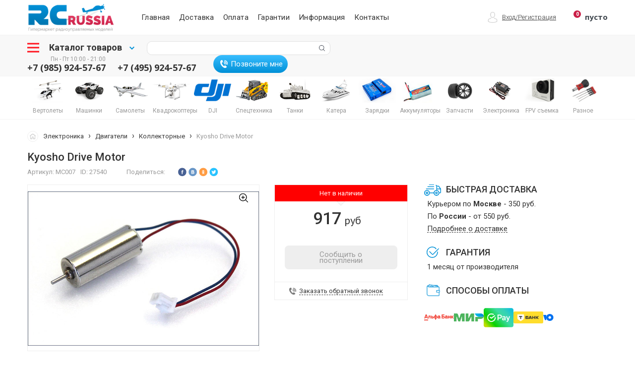

--- FILE ---
content_type: text/html; charset=UTF-8
request_url: https://www.rc-russia.ru/products/kyosho-drive-motor
body_size: 35884
content:
<!DOCTYPE html>

<html>
<head>
	<base href="https://www.rc-russia.ru/"/>
	<title>Kyosho Drive Motor: купить в Москве по цене 917 руб в магазине RC-Russ</title>
	
	
	<meta http-equiv="Content-Type" content="text/html; charset=UTF-8" />
	<meta name="description" content="Kyosho Drive Motor: купить в Москве интернет-магазине радиоуправляемых моделей RC-Russ. Узнать актуальные цены и заказать товар можно в нашем каталоге.  " />
	<meta name="keywords"    content="" />
    
        
    
			<meta name="robots" content="index,follow"/>
	    	
	<meta name="viewport" content="width=device-width, initial-scale=1"/>
	
	
	<link rel="canonical" href="https://www.rc-russia.ru/products/kyosho-drive-motor"/>	
	
	<link rel="stylesheet" href="js/fancybox/helpers/jquery.fancybox-thumbs.css" type="text/css" media="screen" />
    <link href="design/Vassy/js/bxslider/jquery.bxslider.css" rel="stylesheet" type="text/css" media="screen"/> 
	<link href="design/Vassy/css/style.css?v.1" rel="stylesheet" type="text/css" media="screen"/>
    
     
	<link href="design/Vassy/images/favicon.ico" rel="icon"          type="image/x-icon"/>
	<link href="design/Vassy/images/favicon.ico" rel="shortcut icon" type="image/x-icon"/>
	
    <link href="design/Vassy/css/animate.css" rel="stylesheet" type="text/css" media="screen"/> 
    <link   href="js/admintooltip/css/admintooltip.css" rel="stylesheet" type="text/css" />    

	<link   href="js/baloon/css/baloon.css" rel="stylesheet" type="text/css" />     

    
	<script src="js/jquery/jquery.js"  type="text/javascript"></script>    
    
	
	<script src="design/Vassy/js/jquery.kladr.min.js" type="text/javascript"></script>

	
	<script src="https://smartcaptcha.yandexcloud.net/captcha.js" defer></script>
	

</head>

<body class="page-product fullwidth">
    	
	
		
<div style="display:none;">
    <div id="fast-order" class="genericform">
                <div class="title">БЫСТРЫЙ ЗАКАЗ</div>
        <div id="fast-order-product-name"></div>
        <form class="form feedback_form" method="post" style="" action="/products/kyosho-drive-motor">
            
                <input id="fast-order-product-id" class="fast-order-inputarea" value="" name="variant_id" type="hidden"/>
                <input type="hidden" name="IsFastOrder" value="true">
                         

                <input class="fast-order-inputarea" data-format=".+" data-notice="Введите имя" value="" placeholder="Ваше имя *" name="name" maxlength="255" type="text"/>            
       
                <input class="fast-order-inputarea" data-format=".+" data-notice="Введите № телефона" value="" placeholder="Ваш телефон *" name="phone" maxlength="15" type="tel"/>            
           
<div class="agreeform"><div class="checkbox-wrap"><input type="checkbox" id="agree-4" class="i-agree"/></div><label for="agree-4">Даю согласие на <a href="/politika-konfidentsialnosti" target="_blank">обработку персональных данных</a> и принимаю условия <a href="/usloviya-prodazh" target="_blank">Публичной оферты</a>.</label></div>		
				   
		   
            <center><input class="btn needtoagree"  type="submit" name="checkout" disabled="disabled" value="Заказать" /></center>
        </form>
    </div>
</div>
	
	
    
    
		<div id="show-fancybox-cart" style="display:none;">
			<a rel="nofollow" href="#data-pop-up-cart"></a>
		</div>
	
    
    <header>

        <div class="header-top">
				<nav id="main_menu">   
					<div class="main-float container">
					<div class="float-inner">
							
							<div class="mobile">
								
									<div class="dropdown-menu">
										<div class="icon"></div>
									</div>
								
									<div class="callback">
										<a class="addpopupwindow callme" rel="nofollow" href="#callmenow">Позвоните мне</a>
									</div>	
								
							</div>
							
							<div class="infowrap">
								<div id="cart_informer"> 
									
									    <span class="cart_info empty">
        <span class="count">0</span>
        <span class="total">пусто</span>
    </span> 




<div  style="display:none">
    <div id="data-pop-up-cart" class="pop-up-cart">
        <span class="h2"><span>Корзина пуста</span></span>


            </div>
</div>


								</div>
								
								<div id="account" class="">                
								        				
									
									<div class="notlogged">
									<a class="addpopupwindow" rel="nofollow" id="login" href="#user-login">Вход</a>/<a class="registr addpopupwindow" rel="nofollow" id="registration" href="#user-register">Регистрация</a>
									</div>
																</div>	
							</div>							
							
							
							<div id="logo">
								<a  href="/">
									<img src="design/Vassy/images/logo.png" title="Радиоуправляемые модели" alt="магазин моделей на пульте управления"/> 
								</a>
								<div class="hidden">
									гипермаркет радиоуправляемых моделей 
								</div>
							</div>
							<ul class="menu_container">
																	
																		<li >
										<a data-page="1" href="">Главная</a>
									</li>
																										
																		<li >
										<a data-page="3" href="dostavka">Доставка</a>
									</li>
																										
																		<li >
										<a data-page="2" href="oplata-zakaza">Оплата</a>
									</li>
																										
																		<li >
										<a data-page="27" href="garantii">Гарантии</a>
									</li>
																										
																										
																		<li >
										<a data-page="4" href="informaciya">Информация</a>
									</li>
																										
																										
																										
																										
																										
																										
																										
																										
																										
																		<li >
										<a data-page="6" href="contacty-adress">Контакты</a>
									</li>
																										
																										
																										
																										
																										
																										
																										
																										
																										
																										
																										
																										
																										
																										
																								</ul>
							

					</div>
					</div>
				</nav>            
        </div>

	
        <div class="mainheader">
			<div class="top clearfix">
				<div class="container">
					<div class="toggle-v-menu-wrap">
						<div class="toggle-v-menu">
							<div class="icon"></div>
							<div class="title">Каталог товаров</div>
							<div class="arrow"></div>
						</div>
					</div>
				
				<div id="phone-mobile" class="mobile">
					<div class="inner"><a href="tel:+74959245767">+7 (495) 924-57-67</a></div>
				</div>
				
				<div id="search">
					<form action="products">
						<input class="input_search" type="text" name="keyword" value="" />
						<button class="button_search" type="submit">
							
						</button>
					</form>
				</div> 				
				
				<div id="phone">
                                        <div class="phones">
<div class="info">Пн - Пт  10:00 - 21:00</div>
<a href="tel:+79859245767">+7 (985) 924-57-67</a>
</div>
<div class="phones">
<div class="info"></div>
<a href="tel:+74959245767">+7 (495) 924-57-67</a>
</div>

<div class="callback">
	<a href="#callmenow" rel="nofollow" class="addpopupwindow btn callme">Позвоните мне</a>
</div>	
				
                </div>	

                        <div style="display: none;">
                            <div id="callmenow" class="genericform">
                                <div>
                                                                        <div class="title">ОБРАТНЫЙ ЗВОНОК</div>
<div class="note">Ежедневно с 10:00 до 21:00</div>
<div style="height: 20px;"></div>
                                </div>
                                <form id="callmeform" class="callmeform" action="/ajax/callme.php" method="post">
                                    <input type="text" name="name" placeholder="Ваше имя *" value=""/>
                                    <input type="tel" name="phone" placeholder="Ваш телефон *" value=""/>
                                    

                                    <br/>
									<div class="agreeform"><div class="checkbox-wrap"><input type="checkbox" id="agree-1" class="i-agree"/></div><label for="agree-1">Даю согласие на обработку персональных данных в соответствии с <a href="/usloviya-prodazh#konfidencialnost" target="_blank">Условиями</a></label></div>
									
										<script src="https://smartcaptcha.yandexcloud.net/captcha.js" defer></script>
 									<div
											style="height:200px"
											id="captcha-container"
											class="smart-captcha"
											data-sitekey="ysc1_Td8er4PjoPGN5XaTtNHv1OaoRUxKhoOZOaCYE012c16cf608">
									</div>
									
									<center><input type="submit" disabled="disabled" class="btn needtoagree" value="Оставить заявку"/></center>
                                </form>
                            </div>
                            <div id="user-register" class="genericform">
                                <div class="title">РЕГИСТРАЦИЯ</div>
                                
<table class="warning small">
<tr><td><div class="icon"></div>
<td>Регистрация на сайте дает возможность участвовать в программе по накопительной 5% скидке постоянного клиента.
</tr>
</table>

<form class="form register_form" action="/user/register" method="post">

    <input type="text" name="name" data-format=".+" placeholder="Ваше имя *" data-notice="Введите имя"
           value="" maxlength="255"/>


    <input type="text" name="email" data-format="email" placeholder="Ваш E-mail *" data-notice="Введите email"
           value="" maxlength="255"/>


    <input class="last" type="password" name="password" placeholder="Ваш пароль *" data-format=".+"
           data-notice="Введите пароль" value=""/><br/>

    <div class="agree agreeform new_type">
        <div class="checkbox-wrap"><input name="agree" id="agree" type="checkbox" value="1"></div>
        <label for="agree">Даю согласие на <a href="/politika-konfidentsialnosti" target="_blank">обработку персональных данных</a> и принимаю условия <a href="/usloviya-prodazh" target="_blank">Публичной оферты</a>.</label>
    </div>
    <div class="clear"></div>
    <a href="#" class="dashed blue" style="margin-left: 25px;" target="_blank">Прочитать условия продаж</a>

    <div style="height: 102px;"
         id="captcha-container"
         class="smart-captcha"
         data-sitekey="ysc1_Td8er4PjoPGN5XaTtNHv1OaoRUxKhoOZOaCYE012c16cf608"
         data-testid="smartCaptcha-container"
         >
    </div>
    <script src="https://smartcaptcha.yandexcloud.net/captcha.js" defer></script>

    

    <center><input type="submit" class="btn" name="register" disabled="disabled" value="Зарегистрироваться"></center>
    <center><a class="grey-u" href="products/kyosho-drive-motor"
               onclick="$('.fancybox-close').click();$('#login').click();return false;">Уже зарегистрирован</a></center>
</form>
                            </div>     
                            <div id="user-login" class="genericform">
								<div class="title" style="margin-bottom: 20px;">ВХОД</div>
                                                
        <form class="form login_form" action="/user/login" method="post">

        	<input type="text" name="email" placeholder="Ваш E-mail *" data-format="email" data-notice="Введите email" value="" maxlength="255" />

            <input type="password" name="password" placeholder="Пароль *" data-format=".+" data-notice="Введите пароль" value="" />
			
			<div class="remember"><label><div class="checkbox-wrap"><input name="remember" type="checkbox" checked="checked" value="1"></div>&nbsp;&nbsp;Запомнить меня</label></div>
				
			<br>
        
        	<center><input type="submit" class="btn" name="login" style="padding: 0px 30px 0px 30px;" value="Войти"></center>
             
			<center><a class="grey-u" href="user/password_remind">Вспомнить пароль</a></center>
			<center><a class="" href="products/kyosho-drive-motor" onclick="$('.fancybox-close').click();$('#registration').click();return false;">Регистрация нового пользователя</a></center>
        </form>
                            </div>                                                      
                            
                        </div>                
                
			

				
				
						
				
				

				<div class="mobile">
				<div class="menu-placeholder">
					
					<div class="wow widget cats" style="display: none;"> 
						<div id="catalog_menu">
							<ul>
								<li class="parent fading">
											<a href="/products/" class="isswitch"><img src="design/Vassy/images/icon-page-cart.png" class="icon">
											<span class="name">Каталог товаров</span></a>
											<span class="switch"></span>
											<div class="attached-cats" style="display: none;"> </div>
								</li>
									
																							
																								
													<li class="parent nochild fading">
														<a href="" data-page="1" class=""><img src="design/Vassy/images/icon-page1.png" class="icon">
														<span class="name">Главная</span></a>
														<span class="switch right"></span>
													</li>  							
												
																																			
																								
													<li class="parent nochild fading">
														<a href="dostavka" data-page="3" class=""><img src="design/Vassy/images/icon-page3.png" class="icon">
														<span class="name">Доставка</span></a>
														<span class="switch right"></span>
													</li>  							
												
																																			
																								
													<li class="parent nochild fading">
														<a href="oplata-zakaza" data-page="2" class=""><img src="design/Vassy/images/icon-page2.png" class="icon">
														<span class="name">Оплата</span></a>
														<span class="switch right"></span>
													</li>  							
												
																																			
																								
													<li class="parent nochild fading">
														<a href="garantii" data-page="27" class=""><img src="design/Vassy/images/icon-page27.png" class="icon">
														<span class="name">Гарантии</span></a>
														<span class="switch right"></span>
													</li>  							
												
																																			
																																			
																								
													<li class="parent nochild fading">
														<a href="informaciya" data-page="4" class=""><img src="design/Vassy/images/icon-page4.png" class="icon">
														<span class="name">Информация</span></a>
														<span class="switch right"></span>
													</li>  							
												
																																			
																																			
																																			
																																			
																																			
																																			
																																			
																																			
																																			
																								
													<li class="parent nochild fading">
														<a href="contacty-adress" data-page="6" class=""><img src="design/Vassy/images/icon-page6.png" class="icon">
														<span class="name">Контакты</span></a>
														<span class="switch right"></span>
													</li>  							
												
																																			
																																			
																																			
																																			
																																			
																																			
																																			
																																			
																																			
																																			
																																			
																																			
																																			
																																			
																																
									   
							</ul>       
						</div>
					</div>				
				
				</div>
				</div>
				<div class="menuplace notmobile">
				</div>
				</div>			
			</div>
			<div class="clear"></div>
			<div class="top-placeholder"></div>
            
			
            <div id="header" class="clearfix">
            <div class="container">   

						
				
				<div class="mobile">
					<div class="slider-placeholder"></div>
				</div>
				
				<div class="mobile main-catalog-wrap">
					<h2>Каталог</h2>
				</div>
				
                <nav class="icon-menu">    
                                        <ul>
	<li class="toplvl"><a href="/catalog/radioupravlyaemye-vertolety"><div><img src="/design/Vassy/images/menuicons-helis.png"/></div><span>Вертолеты</span></a>
	<div class="subcats">						<ul class="first">																		  
						  
						  
																																																																																					<li class="">
							<a class="" href="catalog/radioupravlyaemye-vertolety/dlya-nachinayuschih-rtf"><span class="name" title="Для начинающих">Для начинающих</span></a>
						</li>
																																																																																<li class="">
							<a class="" href="catalog/radioupravlyaemye-vertolety/6-kanalnye"><span class="name" title="Профессиональные 3D">Профессиональные 3D</span></a>
						</li>
																																																												<li class="">
							<a class="" href="catalog/radioupravlyaemye-vertolety/dlja-sborki"><span class="name" title="Наборы для сборки">Наборы для сборки</span></a>
						</li>
																																																																			<li class="">
							<a class="" href="catalog/radioupravlyaemye-vertolety/malenkie"><span class="name" title="Мини вертолеты">Мини вертолеты</span></a>
						</li>
																																							<li class="">
							<a class="" href="catalog/radioupravlyaemye-vertolety/bolshoj"><span class="name" title="Больших размеров">Больших размеров</span></a>
						</li>
																																													        
																									
																					</ul>			        </div>
	</li>
	
	<li class="toplvl"><a href="/catalog/radioupravlyaemye-mashiny"><div><img src="/design/Vassy/images/menuicons-cars.png"/></div><span>Машинки</span></a>
	<div class="subcats">						<ul class="first">																		  
						  
						  
																																																																																					<li class="">
							<a class="" href="catalog/radioupravlyaemye-mashiny/1-5"><span class="name" title="1:5">1:5</span></a>
						</li>
																																							<li class="">
							<a class="" href="catalog/radioupravlyaemye-mashiny/mashtaba-1-8"><span class="name" title="1:8">1:8</span></a>
						</li>
																																							<li class="">
							<a class="" href="catalog/radioupravlyaemye-mashiny/masshtaba-1-10"><span class="name" title="1:10">1:10</span></a>
						</li>
																																							<li class="">
							<a class="" href="catalog/radioupravlyaemye-mashiny/1-12"><span class="name" title="1:12">1:12</span></a>
						</li>
																																							<li class="">
							<a class="" href="catalog/radioupravlyaemye-mashiny/1-14"><span class="name" title="1:14">1:14</span></a>
						</li>
																																							<li class="">
							<a class="" href="catalog/radioupravlyaemye-mashiny/masshtaba-1-16"><span class="name" title="1:16">1:16</span></a>
						</li>
																																							<li class="">
							<a class="" href="catalog/radioupravlyaemye-mashiny/masshtaba-1--18"><span class="name" title="1:18">1:18</span></a>
						</li>
																																							<li class="">
							<a class="" href="catalog/radioupravlyaemye-mashiny/masshtaba-1-20"><span class="name" title="1:20">1:20</span></a>
						</li>
																																							<li class="">
							<a class="" href="catalog/radioupravlyaemye-mashiny/masshtaba-1-24"><span class="name" title="1:24">1:24</span></a>
						</li>
																																							<li class="">
							<a class="" href="catalog/radioupravlyaemye-mashiny/baggi"><span class="name" title="Багги">Багги</span></a>
						</li>
																																							<li class="">
							<a class="" href="catalog/radioupravlyaemye-mashiny/drift"><span class="name" title="Дрифт">Дрифт</span></a>
						</li>
																																							<li class="">
							<a class="" href="catalog/radioupravlyaemye-mashiny/kraulery"><span class="name" title="Краулеры">Краулеры</span></a>
						</li>
																																							<li class="">
							<a class="" href="catalog/radioupravlyaemye-mashiny/monstry"><span class="name" title="Монстры">Монстры</span></a>
						</li>
																																							<li class="">
							<a class="" href="catalog/radioupravlyaemye-mashiny/rally"><span class="name" title="Ралли">Ралли</span></a>
						</li>
																																							<li class="">
							<a class="" href="catalog/radioupravlyaemye-mashiny/traggi"><span class="name" title="Трагги">Трагги</span></a>
						</li>
																																							<li class="">
							<a class="" href="catalog/radioupravlyaemye-mashiny/trofi"><span class="name" title="Трофи">Трофи</span></a>
						</li>
																																							<li class="">
							<a class="" href="catalog/radioupravlyaemye-mashiny/short-kors-traki"><span class="name" title="Шорт-корс">Шорт-корс</span></a>
						</li>
																																																																		<li class="">
							<a class="" href="catalog/radioupravlyaemye-mashiny/dvs"><span class="name" title=" С двигателем ДВС"> С двигателем ДВС</span></a>
						</li>
																																							<li class="">
							<a class="" href="catalog/radioupravlyaemye-mashiny/arrma"><span class="name" title="ARRMA">ARRMA</span></a>
						</li>
																																							<li class="">
							<a class="" href="catalog/radioupravlyaemye-mashiny/axial"><span class="name" title="Axial">Axial</span></a>
						</li>
																																																																																																																								<li class="">
							<a class="" href="catalog/radioupravlyaemye-mashiny/hobbyplus"><span class="name" title="HobbyPlus">HobbyPlus</span></a>
						</li>
																																																																		<li class="">
							<a class="" href="catalog/radioupravlyaemye-mashiny/hsp"><span class="name" title="HSP">HSP</span></a>
						</li>
																																																																		<li class="">
							<a class="" href="catalog/radioupravlyaemye-mashiny/losi"><span class="name" title="Losi">Losi</span></a>
						</li>
																																																																		<li class="">
							<a class="" href="catalog/radioupravlyaemye-mashiny/mjx-car"><span class="name" title="MJX">MJX</span></a>
						</li>
																																							<li class="">
							<a class="" href="catalog/radioupravlyaemye-mashiny/remo-hobby"><span class="name" title="Remo Hobby">Remo Hobby</span></a>
						</li>
																																																																		<li class="">
							<a class="" href="catalog/radioupravlyaemye-mashiny/traxxas"><span class="name" title="Traxxas">Traxxas</span></a>
						</li>
																																																																		<li class="">
							<a class="" href="catalog/radioupravlyaemye-mashiny/yikong"><span class="name" title="Yikong">Yikong</span></a>
						</li>
																																																																		<li class="">
							<a class="" href="catalog/radioupravlyaemye-mashiny/wpl"><span class="name" title="WPL">WPL</span></a>
						</li>
																																							<li class="">
							<a class="" href="catalog/radioupravlyaemye-mashiny/sbornye"><span class="name" title="Модели для сборки (KIT)">Модели для сборки (KIT)</span></a>
						</li>
																																																																																																																																																																																																																																																																																																																																	        
																									
																					</ul>			        </div>	
	</li>	
	
	<li class="toplvl"><a href="/catalog/radioupravlyaemye-samolety"><div><img src="/design/Vassy/images/menuicons-planes.png"/></div><span>Самолеты</span></a>
	<div class="subcats">						<ul class="first">																		  
						  
						  
																																																																																					<li class="">
							<a class="" href="catalog/radioupravlyaemye-samolety/dlya-nachinayushchih"><span class="name" title="Для начинающих">Для начинающих</span></a>
						</li>
																																							<li class="">
							<a class="" href="catalog/radioupravlyaemye-samolety/pilotazhnye"><span class="name" title="Спортивно-пилотажные 3D">Спортивно-пилотажные 3D</span></a>
						</li>
																																																																																														<li class="">
							<a class="" href="catalog/radioupravlyaemye-samolety/modeli-kopii"><span class="name" title="Копийные">Копийные</span></a>
						</li>
																																							<li class="">
							<a class="" href="catalog/radioupravlyaemye-samolety/planera"><span class="name" title="Планера">Планера</span></a>
						</li>
																																																					<li class="">
							<a class="" href="catalog/radioupravlyaemye-samolety/impellernye"><span class="name" title="Jet-импеллерные">Jet-импеллерные</span></a>
						</li>
																																							<li class="">
							<a class="" href="catalog/radioupravlyaemye-samolety/motoparaplanery"><span class="name" title="Мотопарапланеры">Мотопарапланеры</span></a>
						</li>
																																							<li class="">
							<a class="" href="catalog/radioupravlyaemye-samolety/sbornye-modeli"><span class="name" title="Для сборки">Для сборки</span></a>
						</li>
																																														<li class="">
							<a class="" href="catalog/radioupravlyaemye-samolety/nedorogie-modeli"><span class="name" title="Недорогие модели">Недорогие модели</span></a>
						</li>
																																							<li class="">
							<a class="" href="catalog/radioupravlyaemye-samolety/bolshie-modeli"><span class="name" title="Большие модели">Большие модели</span></a>
						</li>
																																							<li class="">
							<a class="" href="catalog/radioupravlyaemye-samolety/rtf"><span class="name" title="Комплекты RTF">Комплекты RTF</span></a>
						</li>
																																							<li class="">
							<a class="" href="catalog/radioupravlyaemye-samolety/igrushki"><span class="name" title="Игрушки">Игрушки</span></a>
						</li>
																																							<li class="">
							<a class="" href="catalog/radioupravlyaemye-samolety/e-flite"><span class="name" title="E-Flite">E-Flite</span></a>
						</li>
																																							<li class="">
							<a class="" href="catalog/radioupravlyaemye-samolety/hobbyzone"><span class="name" title="HobbyZone">HobbyZone</span></a>
						</li>
																								        
																									
																					</ul>			        </div>
	</li>
	
	<li class="toplvl"><a href="/catalog/kvadrokoptery"><div><img src="/design/Vassy/images/menuicons-quads.png"/></div><span>Квадрокоптеры</span></a>
	<div class="subcats">						<ul class="first">																		  
						  
						  
																																																																																																																<li class="">
							<a class="" href="catalog/kvadrokoptery/betafpv"><span class="name" title="BETAFPV">BETAFPV</span></a>
						</li>
																																							<li class="">
							<a class="" href="catalog/kvadrokoptery/blade-horizon"><span class="name" title="Blade">Blade</span></a>
						</li>
																																							<li class="">
							<a class="" href="catalog/kvadrokoptery/cheerson"><span class="name" title="Cheerson">Cheerson</span></a>
						</li>
																																							<li class="">
							<a class="" href="catalog/kvadrokoptery/himoto-company"><span class="name" title="Himoto">Himoto</span></a>
						</li>
																																							<li class="">
							<a class="" href="catalog/kvadrokoptery/hubsan"><span class="name" title="Hubsan">Hubsan</span></a>
						</li>
																																							<li class="">
							<a class="" href="catalog/kvadrokoptery/jxd"><span class="name" title="JXD">JXD</span></a>
						</li>
																																							<li class="">
							<a class="" href="catalog/kvadrokoptery/mjx-quadrocopters"><span class="name" title="MJX">MJX</span></a>
						</li>
																																																																																													<li class="">
							<a class="" href="catalog/kvadrokoptery/sjrc"><span class="name" title="SJRC">SJRC</span></a>
						</li>
																																							<li class="">
							<a class="" href="catalog/kvadrokoptery/syma-factory"><span class="name" title="Syma">Syma</span></a>
						</li>
																																							<li class="">
							<a class="" href="catalog/kvadrokoptery/traxxas-company"><span class="name" title="Traxxas">Traxxas</span></a>
						</li>
																																							<li class="">
							<a class="" href="catalog/kvadrokoptery/wl-toys-brand"><span class="name" title="Wl Toys">Wl Toys</span></a>
						</li>
																																							<li class="">
							<a class="" href="catalog/kvadrokoptery/xiro-xplorer"><span class="name" title="Xiro Xplorer">Xiro Xplorer</span></a>
						</li>
																																																																		<li class="">
							<a class="" href="catalog/kvadrokoptery/professionalnye"><span class="name" title="Профессиональные">Профессиональные</span></a>
						</li>
																																							<li class="">
							<a class="" href="catalog/kvadrokoptery/s-kameroj"><span class="name" title="С видеокамерой">С видеокамерой</span></a>
						</li>
																																							<li class="">
							<a class="" href="catalog/kvadrokoptery/bez-kamery"><span class="name" title="Без камеры">Без камеры</span></a>
						</li>
																																							<li class="">
							<a class="" href="catalog/kvadrokoptery/fpv"><span class="name" title="С FPV камерой">С FPV камерой</span></a>
						</li>
																																							<li class="">
							<a class="" href="catalog/kvadrokoptery/dlya-gopro"><span class="name" title="Для камеры GoPro">Для камеры GoPro</span></a>
						</li>
																																							<li class="">
							<a class="" href="catalog/kvadrokoptery/mini"><span class="name" title="Мини-коптеры">Мини-коптеры</span></a>
						</li>
																																							<li class="">
							<a class="" href="catalog/kvadrokoptery/bolshie"><span class="name" title="Больших размеров">Больших размеров</span></a>
						</li>
																																							<li class="">
							<a class="" href="catalog/kvadrokoptery/s-gps"><span class="name" title="С GPS">С GPS</span></a>
						</li>
																																							<li class="">
							<a class="" href="catalog/kvadrokoptery/s-4k-kameroy"><span class="name" title="С камерой разрешением 4K">С камерой разрешением 4K</span></a>
						</li>
																																							<li class="">
							<a class="" href="catalog/kvadrokoptery/s-bolshim-radiusom-deystviya-i-kameroy"><span class="name" title="С большим радиусом действия">С большим радиусом действия</span></a>
						</li>
																																							<li class="">
							<a class="" href="catalog/kvadrokoptery/gonochnye"><span class="name" title="Гоночные">Гоночные</span></a>
						</li>
																																							<li class="">
							<a class="" href="catalog/kvadrokoptery/hd-kameroj"><span class="name" title="с HD камерой ">с HD камерой </span></a>
						</li>
																																							<li class="">
							<a class="" href="catalog/kvadrokoptery/professionalnye-kvadrokoptery-s-kameroy"><span class="name" title="С профессиональной камерой">С профессиональной камерой</span></a>
						</li>
																																							<li class="">
							<a class="" href="catalog/kvadrokoptery/dlya-nachinayuschih"><span class="name" title="Для начинающих">Для начинающих</span></a>
						</li>
																																																																																																																																																																																																								        
																									
																					</ul>			        </div>
	</li>	
	
<li class="toplvl"><a href="/catalog/dji"><div><img src="/design/Vassy/images/menuicons-dji.png"/></div><span>DJI</span></a>
	<div class="subcats">						<ul class="first">																		  
						  
						  
																																																																																																																			  
						  
						  
						<li class="parent">
													</li>																																								<div class="sublist"><ul>																																							<li class="">
							<a class="" href="catalog/dji-mavic/2-zoom"><span class="name" title=" DJI Mavic 2"> DJI Mavic 2</span></a>
						</li>
																																							<li class="">
							<a class="" href="catalog/dji-mavic/pro-1"><span class="name" title="DJI Mavic Pro">DJI Mavic Pro</span></a>
						</li>
																																							<li class="">
							<a class="" href="catalog/dji-mavic/air"><span class="name" title="Mavic Air">Mavic Air</span></a>
						</li>
																								        
									</ul></div>																
																																	  
						  
						  
						<li class="">
													</li>								
																																	  
						  
						  
						<li class="">
													</li>								
																																								  
						  
						  
						<li class="parent">
							<a class=" categ" href="catalog/ronin"><span class="name" title="Ronin">Ronin</span></a>						</li>																																								<div class="sublist"><ul>																																																			        
									</ul></div>																
																																	  
						  
						  
						<li class="parent">
							<a class=" categ" href="catalog/osmo"><span class="name" title="Osmo">Osmo</span></a>						</li>																																								<div class="sublist"><ul>																																																			        
									</ul></div>																
																																	  
						  
						  
						<li class="">
							<a class=" categ" href="catalog/dji-om5"><span class="name" title="OM 5">OM 5</span></a>						</li>								
																																	  
						  
						  
						<li class="parent">
							<a class=" categ" href="catalog/dji-pocket-2"><span class="name" title="Pocket 2">Pocket 2</span></a>						</li>																																								<div class="sublist"><ul>																																																			        
									</ul></div>																
																																	  
						  
						  
						<li class="">
													</li>								
																																	  
						  
						  
						<li class="">
													</li>								
																								        
																									
																					</ul>			        </div>
	</li>
	<li class="toplvl"><a href="/catalog/special_equipment"><div><img src="/design/Vassy/images/menuicons-special_equipment1.png"/></div><span>Спецтехника</span></a>
        <div class="subcats">						<ul class="first">																		  
						  
						  
																																																																																																																			  
						  
						  
						<li class="parent">
							<a class=" categ" href="catalog/vsya-spetstehnika"><span class="name" title="Вся спецтехника">Вся спецтехника</span></a>						</li>																																								<div class="sublist"><ul>																																																																														        
									</ul></div>																
																																	  
						  
						  
						<li class="">
							<a class=" categ" href="catalog/special_equipment_selhoztehnika"><span class="name" title="Сельхозтехника">Сельхозтехника</span></a>						</li>								
																																	  
						  
						  
						<li class="">
							<a class=" categ" href="catalog/special_equipment_stroitelnaya-tehnika"><span class="name" title="Строительная техника">Строительная техника</span></a>						</li>								
																								        
																									
																					</ul>			        </div>
	</li>
	<li class="toplvl"><a href="/catalog/radioupravlyaemye-tanki"><div><img src="/design/Vassy/images/menuicons-tanks.png"/></div><span>Танки</span></a>
	</li>
	
	<li class="toplvl"><a href="/catalog/radioupravlyaemye-katera"><div><img src="/design/Vassy/images/menuicons-boats.png"/></div><span>Катера</span></a>
	<div class="subcats">						<ul class="first">																		  
						  
						  
														
																					</ul>			        </div>
	</li>
	

	<!--li class="toplvl"><a href="/catalog/konstruktory-ugears"><div><img src="/design/Vassy/images/menuicons-puzzle.png"/></div><span>3D Пазлы</span></a>
	<div class="subcats">						<ul class="first">													</ul>			        </div>
	</li-->	
	
<li class="toplvl"><a href="/catalog/zaryadnye-ustroystva"><div><img src="/design/Vassy/images/i-max.png"/></div><span>Зарядки</span></a>
	<div class="subcats">						<ul class="first">													</ul>			        </div>
	</li>	
	
	<!--li class="toplvl"><a href="/catalog/samokaty"><div><img src="/design/Vassy/images/menuicons-roller.png"/></div><span>Самокаты</span></a>
	<div class="subcats">						<ul class="first">													</ul>			        </div>
	</li-->	
	<li class="toplvl"><a href="/catalog/akkumulyatory-radioupravlyaemyh-modeley"><div><img src="/design/Vassy/images/gens.png"/></div><span>Аккумуляторы</span></a>
	<div class="subcats">						<ul class="first">													</ul>			        </div>
	</li>	

	<!--li class="toplvl"><a href="/catalog/giroskutery"><div><img src="/design/Vassy/images/menuicons-giroscoot.png"/></div><span>Гироскутеры</span></a>
	</li-->	

<!--li class="toplvl"><a href="/catalog/stedikamy"><div><img src="/design/Vassy/images/menuicons-stedicam.png"/></div><span>Стедикамы</span></a>
        <div class="subcats">						<ul class="first">																		  
						  
						  
														
						</li>															</ul>			        </div>
	</li-->
	
	<li class="toplvl"><a href="/catalog/zapchasti-dlya-radioupravlyaemyh-modeley"><div><img src="/design/Vassy/images/menuicons-parts.png"/></div><span>Запчасти</span></a>
	<div class="subcats">						<ul class="first">																		  
						  
						  
																																																																																																																			  
						  
						  
						<li class="parent">
							<a class=" categ" href="catalog/zapchasti-dlya-radioupravlyaemyh-vertoletov"><span class="name" title="Для вертолетов">Для вертолетов</span></a>																																																																																		<div class="sublist"><ul>																																	  
						  
						  
						<li class="parent">
							<a class=" categ" href="catalog/lopasti-radioupravlyaemyh-vertoletov"><span class="name" title="Лопасти для вертолетов">Лопасти для вертолетов</span></a>																																														<div class="sublist"><ul>																																							<li class="">
							<a class="" href="catalog/lopasti-radioupravlyaemyh-vertoletov/zapasnye-lopasti-vertoleta"><span class="name" title="Лопасти основного ротора">Лопасти основного ротора</span></a>
						</li>
																																							<li class="">
							<a class="" href="catalog/lopasti-radioupravlyaemyh-vertoletov/lopasti-hvostovogo-vinta"><span class="name" title="Лопасти хвостового винта">Лопасти хвостового винта</span></a>
						</li>
																																																																																																																																																																																																																																																																																																																																																																																																																																																																								        
									</ul></div>																
						</li>																											  
						  
						  
						<li class="parent">
							<a class=" categ" href="catalog/zapchasti-sab-goblin"><span class="name" title="SAB GOBLIN">SAB GOBLIN</span></a>																																														<div class="sublist"><ul>																																																																																																																																																																																																																																																																																																																																																																																																																																																																																																																																																																																				        
									</ul></div>																
						</li>																											  
						  
						  
						<li class="parent">
							<a class=" categ" href="catalog/zapchasti-vertoletov-align"><span class="name" title="Align Corporation">Align Corporation</span></a>																																																																																		<div class="sublist"><ul>																																	  
						  
						  
						<li class="">
																					
						</li>																											  
						  
						  
						<li class="">
																					
						</li>																											  
						  
						  
						<li class="">
																					
						</li>																											  
						  
						  
						<li class="parent">
																																																					<div class="sublist"><ul>																																																																																																																																																																																																																					        
									</ul></div>																
						</li>																											  
						  
						  
						<li class="parent">
																																																					<div class="sublist"><ul>																																																																																																																																				        
									</ul></div>																
						</li>																											  
						  
						  
						<li class="parent">
																																																					<div class="sublist"><ul>																															        
									</ul></div>																
						</li>																											  
						  
						  
						<li class="">
																					
						</li>																											  
						  
						  
						<li class="">
																					
						</li>																											  
						  
						  
						<li class="">
																					
						</li>																											  
						  
						  
						<li class="">
																					
						</li>																											  
						  
						  
						<li class="">
																					
						</li>																		        
									</ul></div>																
						</li>																											  
						  
						  
						<li class="parent">
																																																																																									<div class="sublist"><ul>																																	  
						  
						  
						<li class="">
																					
						</li>																											  
						  
						  
						<li class="">
																					
						</li>																		        
									</ul></div>																
						</li>																											  
						  
						  
						<li class="">
							<a class=" categ" href="catalog/zapchasti-vertoletov-nine-eagles"><span class="name" title="Nine Eagles">Nine Eagles</span></a>														
						</li>																											  
						  
						  
						<li class="parent">
							<a class=" categ" href="catalog/zapchasti-vertoletov-blade"><span class="name" title="Blade">Blade</span></a>																																																																																		<div class="sublist"><ul>																																	  
						  
						  
						<li class="">
																					
						</li>																											  
						  
						  
						<li class="">
																					
						</li>																											  
						  
						  
						<li class="">
																					
						</li>																											  
						  
						  
						<li class="">
																					
						</li>																											  
						  
						  
						<li class="">
																					
						</li>																											  
						  
						  
						<li class="">
																					
						</li>																											  
						  
						  
						<li class="">
																					
						</li>																											  
						  
						  
						<li class="">
																					
						</li>																											  
						  
						  
						<li class="">
																					
						</li>																											  
						  
						  
						<li class="">
																					
						</li>																											  
						  
						  
						<li class="">
																					
						</li>																											  
						  
						  
						<li class="">
																					
						</li>																		        
									</ul></div>																
						</li>																											  
						  
						  
						<li class="parent">
							<a class=" categ" href="catalog/syma"><span class="name" title="SYMA">SYMA</span></a>																																														<div class="sublist"><ul>																																																																														        
									</ul></div>																
						</li>																		        
									</ul></div>																
						</li>																											  
						  
						  
						<li class="parent">
							<a class=" categ" href="catalog/zapchasti-dlya-kvadrokopterov"><span class="name" title="Для квадрокоптеров">Для квадрокоптеров</span></a>																																																																																		<div class="sublist"><ul>																																	  
						  
						  
						<li class="parent">
							<a class=" categ" href="catalog/podves-dlya-kvadrokoptera"><span class="name" title="Подвесы и запчасти к ним">Подвесы и запчасти к ним</span></a>																																														<div class="sublist"><ul>																																																																																																																																																																																																																																																																																																																																	        
									</ul></div>																
						</li>																											  
						  
						  
						<li class="parent">
							<a class=" categ" href="catalog/propellery-dlya-kvadrokoptera"><span class="name" title="Пропеллеры">Пропеллеры</span></a>																																														<div class="sublist"><ul>																																																																																																																																																																																																																																																																																																																																																																																																																																																																																																																																																																																											        
									</ul></div>																
						</li>																											  
						  
						  
						<li class="parent">
							<a class=" categ" href="catalog/elektronika-dlya-kvadrokopterov"><span class="name" title="Электроника">Электроника</span></a>																																														<div class="sublist"><ul>																																																																																																																																																																																																																																																																																																																																																																																							        
									</ul></div>																
						</li>																											  
						  
						  
						<li class="">
																					
						</li>																											  
						  
						  
						<li class="parent">
							<a class=" categ" href="catalog/zapchasti-kvadrokopterov-dji"><span class="name" title="DJI">DJI</span></a>																																																																																		<div class="sublist"><ul>																																	  
						  
						  
						<li class="parent">
							<a class=" categ" href="catalog/zapchasti-dlya-dji-phantom-4"><span class="name" title="DJI Phantom 4">DJI Phantom 4</span></a>																																														<div class="sublist"><ul>																																																																																																																																																																																																																																																																																																						        
									</ul></div>																
						</li>																											  
						  
						  
						<li class="">
							<a class=" categ" href="catalog/zapchasti-kvadrokoptera-spark"><span class="name" title="Spark">Spark</span></a>														
						</li>																											  
						  
						  
						<li class="parent">
							<a class=" categ" href="catalog/zapchasti-mavic-air"><span class="name" title="Mavic Air">Mavic Air</span></a>																																														<div class="sublist"><ul>																																																			        
									</ul></div>																
						</li>																											  
						  
						  
						<li class="">
							<a class=" categ" href="catalog/zapchasti-mavic-air-2"><span class="name" title="Mavic Air 2">Mavic Air 2</span></a>														
						</li>																											  
						  
						  
						<li class="">
							<a class=" categ" href="catalog/zapchasti-mavic"><span class="name" title="Mavic Pro">Mavic Pro</span></a>														
						</li>																											  
						  
						  
						<li class="">
							<a class=" categ" href="catalog/zapchasti-dji-mavic-2"><span class="name" title="Mavic 2">Mavic 2</span></a>														
						</li>																											  
						  
						  
						<li class="parent">
																																																					<div class="sublist"><ul>																																																			        
									</ul></div>																
						</li>																											  
						  
						  
						<li class="">
																					
						</li>																											  
						  
						  
						<li class="">
																					
						</li>																											  
						  
						  
						<li class="">
																					
						</li>																											  
						  
						  
						<li class="">
																					
						</li>																											  
						  
						  
						<li class="">
																					
						</li>																											  
						  
						  
						<li class="">
																					
						</li>																											  
						  
						  
						<li class="parent">
																																																					<div class="sublist"><ul>																																																																																																																																																			<li class="">
							<a class="" href="catalog/zapchasti-dji-phantom/3"><span class="name" title="Phantom 3">Phantom 3</span></a>
						</li>
																																																																																																																																																																																																																																																																																																																																																																																																																																																																																																																														        
									</ul></div>																
						</li>																											  
						  
						  
						<li class="parent">
																																																					<div class="sublist"><ul>																																																																														        
									</ul></div>																
						</li>																		        
									</ul></div>																
						</li>																											  
						  
						  
						<li class="parent">
																																																					<div class="sublist"><ul>																																																																																																																																																															        
									</ul></div>																
						</li>																																		  
						  
						  
						<li class="">
							<a class=" categ" href="catalog/zapchasti-kvadrokopterov-betafpv"><span class="name" title="BETAFPV">BETAFPV</span></a>														
						</li>																											  
						  
						  
						<li class="parent">
							<a class=" categ" href="catalog/zapchasti-kvadrokopterov-blade"><span class="name" title="Blade">Blade</span></a>																																																																																		<div class="sublist"><ul>																																	  
						  
						  
						<li class="">
																					
						</li>																											  
						  
						  
						<li class="">
																					
						</li>																											  
						  
						  
						<li class="">
																					
						</li>																											  
						  
						  
						<li class="">
																					
						</li>																											  
						  
						  
						<li class="">
																					
						</li>																											  
						  
						  
						<li class="">
																					
						</li>																											  
						  
						  
						<li class="">
																					
						</li>																											  
						  
						  
						<li class="">
																					
						</li>																											  
						  
						  
						<li class="">
																					
						</li>																											  
						  
						  
						<li class="">
																					
						</li>																		        
									</ul></div>																
						</li>																											  
						  
						  
						<li class="">
																					
						</li>																											  
						  
						  
						<li class="">
																					
						</li>																											  
						  
						  
						<li class="">
							<a class=" categ" href="catalog/cs-toys_parts"><span class="name" title="CS Toys">CS Toys</span></a>														
						</li>																											  
						  
						  
						<li class="">
																					
						</li>																											  
						  
						  
						<li class="">
																					
						</li>																											  
						  
						  
						<li class="parent">
																																																					<div class="sublist"><ul>																																																																														        
									</ul></div>																
						</li>																											  
						  
						  
						<li class="">
																					
						</li>																											  
						  
						  
						<li class="">
																					
						</li>																											  
						  
						  
						<li class="">
							<a class=" categ" href="catalog/mjx"><span class="name" title="MJX">MJX</span></a>														
						</li>																											  
						  
						  
						<li class="">
																					
						</li>																											  
						  
						  
						<li class="parent">
																																																					<div class="sublist"><ul>																																																																																																									        
									</ul></div>																
						</li>																											  
						  
						  
						<li class="">
							<a class=" categ" href="catalog/zapchasti-kvadrokopterov-syma"><span class="name" title="Syma">Syma</span></a>														
						</li>																											  
						  
						  
						<li class="parent">
																																																																																									<div class="sublist"><ul>																																	  
						  
						  
						<li class="">
																					
						</li>																											  
						  
						  
						<li class="">
																					
						</li>																											  
						  
						  
						<li class="">
																					
						</li>																		        
									</ul></div>																
						</li>																											  
						  
						  
						<li class="">
																					
						</li>																											  
						  
						  
						<li class="">
																					
						</li>																											  
						  
						  
						<li class="">
																					
						</li>																											  
						  
						  
						<li class="">
																					
						</li>																		        
									</ul></div>																
						</li>																											  
						  
						  
						<li class="parent">
							<a class=" categ" href="catalog/zapchasti-dlya-radioupravlyaemyh-mashin"><span class="name" title="Для автомоделей">Для автомоделей</span></a>																																																																																		<div class="sublist"><ul>																																	  
						  
						  
						<li class="parent">
							<a class=" categ" href="catalog/kolesa-dlya-radioupravlyaemyh-mashin"><span class="name" title="Шины / Диски">Шины / Диски</span></a>																																														<div class="sublist"><ul>																																																																																																																																																																																																																																																																																																																																																																																																																																																																																																																																																																																																																																										        
									</ul></div>																
						</li>																											  
						  
						  
						<li class="">
							<a class=" categ" href="catalog/klipsy-dlya-koles-radiomodeley"><span class="name" title="Клипсы">Клипсы</span></a>														
						</li>																											  
						  
						  
						<li class="">
							<a class=" categ" href="catalog/raznye-zapchasti-dlya-mashin"><span class="name" title="Аксессуары">Аксессуары</span></a>														
						</li>																											  
						  
						  
						<li class="">
							<a class=" categ" href="catalog/zapchasti-radiomashin-arrma"><span class="name" title="ARRMA">ARRMA</span></a>														
						</li>																											  
						  
						  
						<li class="">
							<a class=" categ" href="catalog/zapchasti-radiomashin-axial"><span class="name" title="Axial">Axial</span></a>														
						</li>																											  
						  
						  
						<li class="">
																					
						</li>																											  
						  
						  
						<li class="parent">
							<a class=" categ" href="catalog/zapchasti-mashin-hsp"><span class="name" title="HSP">HSP</span></a>																																														<div class="sublist"><ul>																																																																																																																																																																																																																																																																																																																																	        
									</ul></div>																
						</li>																											  
						  
						  
						<li class="parent">
							<a class=" categ" href="catalog/zapchasti-rc-mashinok-remo-hobby"><span class="name" title="Remo Hobby">Remo Hobby</span></a>																																														<div class="sublist"><ul>																																																																																																																																																																																																																																																																																																																																																																																																																																													        
									</ul></div>																
						</li>																											  
						  
						  
						<li class="parent">
							<a class=" categ" href="catalog/traxxas-zapchasty"><span class="name" title="Traxxas">Traxxas</span></a>																																														<div class="sublist"><ul>																																																																																																																																																																																																																																																																																																																																																																																																																																																																																																																																																																																																																																																																																																																																																																																																																																																																																																																																																																																																																																																																																																																																																																																																																																																																																																																																																																																																																																																																																																																																																																																																																																																																																																																																																																																																																																																																																																																																																																																																																																																																											        
									</ul></div>																
						</li>																											  
						  
						  
						<li class="parent">
							<a class=" categ" href="catalog/zapchasti-rc-mashinok-wpl"><span class="name" title="WPL">WPL</span></a>																																														<div class="sublist"><ul>																																																																																																																																																																																																																																																        
									</ul></div>																
						</li>																											  
						  
						  
						<li class="">
							<a class=" categ" href="catalog/zapchasti-k-mashinkam-iron-track"><span class="name" title="Iron Track">Iron Track</span></a>														
						</li>																											  
						  
						  
						<li class="">
							<a class=" categ" href="catalog/zapchasti-mashin-tamiya"><span class="name" title="Tamiya">Tamiya</span></a>														
						</li>																											  
						  
						  
						<li class="parent">
							<a class=" categ" href="catalog/zapchasti-mashin-himoto"><span class="name" title="Himoto">Himoto</span></a>																																														<div class="sublist"><ul>																																																																																																																																																																																																																																																																																																																																																																																																																											        
									</ul></div>																
						</li>																											  
						  
						  
						<li class="">
							<a class=" categ" href="catalog/zapchasti-radiomashin-hobbyplus"><span class="name" title="HobbyPlus">HobbyPlus</span></a>														
						</li>																											  
						  
						  
						<li class="parent">
							<a class=" categ" href="catalog/zapchasti-mashin-hpi"><span class="name" title="HPI">HPI</span></a>																																														<div class="sublist"><ul>																																																																																																																																																																	        
									</ul></div>																
						</li>																											  
						  
						  
						<li class="parent">
																																																					<div class="sublist"><ul>																																																			        
									</ul></div>																
						</li>																											  
						  
						  
						<li class="parent">
							<a class=" categ" href="catalog/zapchasti-radiomashin-mjx"><span class="name" title="MJX">MJX</span></a>																																														<div class="sublist"><ul>																																																																																																																																																																																																																																																																																																																																																																																																																																																																																																			        
									</ul></div>																
						</li>																											  
						  
						  
						<li class="parent">
																																																					<div class="sublist"><ul>																																																																																																																																																																																																																					        
									</ul></div>																
						</li>																											  
						  
						  
						<li class="parent">
																																																					<div class="sublist"><ul>																																																																																																																																																															        
									</ul></div>																
						</li>																											  
						  
						  
						<li class="">
																					
						</li>																											  
						  
						  
						<li class="">
																					
						</li>																											  
						  
						  
						<li class="">
																					
						</li>																											  
						  
						  
						<li class="parent">
																																																					<div class="sublist"><ul>																																																																																																																																																																																																																																																																																																																																																																																																																																																																																																												        
									</ul></div>																
						</li>																											  
						  
						  
						<li class="">
																					
						</li>																											  
						  
						  
						<li class="">
																					
						</li>																											  
						  
						  
						<li class="">
																					
						</li>																											  
						  
						  
						<li class="">
																					
						</li>																											  
						  
						  
						<li class="">
																					
						</li>																											  
						  
						  
						<li class="">
							<a class=" categ" href="catalog/associated"><span class="name" title="Associated">Associated</span></a>														
						</li>																											  
						  
						  
						<li class="parent">
							<a class=" categ" href="catalog/zapchasti-radiomashin-losi"><span class="name" title="Losi">Losi</span></a>																																														<div class="sublist"><ul>																																																																																																																																																																																																																																																																																																																																																																																																																																																																																																																																																																																																																																																																																																																																																																																																																																																																																																																																																																																																																																																																																																																																																																																																																																																																																																																																																																																																																																																																																																																																        
									</ul></div>																
						</li>																		        
									</ul></div>																
						</li>																											  
						  
						  
						<li class="parent">
							<a class=" categ" href="catalog/zapchasti-dlya-radioupravlyaemyh-samoletov"><span class="name" title="Для самолетов">Для самолетов</span></a>																																																																																		<div class="sublist"><ul>																																	  
						  
						  
						<li class="">
							<a class=" categ" href="catalog/motoramy-samoletov"><span class="name" title="Моторамы">Моторамы</span></a>														
						</li>																											  
						  
						  
						<li class="">
							<a class=" categ" href="catalog/kabanchiki-tyagi-petli-dlya-samoletov"><span class="name" title="Кабанчики, тяги, петли">Кабанчики, тяги, петли</span></a>														
						</li>																											  
						  
						  
						<li class="">
							<a class=" categ" href="catalog/vinty-radioupravlyaemyh-samoletov"><span class="name" title="Винты воздушные">Винты воздушные</span></a>														
						</li>																											  
						  
						  
						<li class="">
							<a class=" categ" href="catalog/koki-radioupravlyaemyh-samoletov"><span class="name" title="Коки">Коки</span></a>														
						</li>																											  
						  
						  
						<li class="">
																					
						</li>																											  
						  
						  
						<li class="">
																					
						</li>																											  
						  
						  
						<li class="">
																					
						</li>																											  
						  
						  
						<li class="">
																					
						</li>																											  
						  
						  
						<li class="">
																					
						</li>																											  
						  
						  
						<li class="">
							<a class=" categ" href="catalog/raznye-zapchasti-dlya-aviamodeley"><span class="name" title="Разное">Разное</span></a>														
						</li>																		        
									</ul></div>																
						</li>																											  
						  
						  
						<li class="">
							<a class=" categ" href="catalog/zapchasti-dlya-katerov"><span class="name" title="Для катеров">Для катеров</span></a>														
						</li>																											  
						  
						  
						<li class="">
							<a class=" categ" href="catalog/zapchasti-tankov"><span class="name" title="Запчасти для танков">Запчасти для танков</span></a>														
						</li>																									        
																									
						</li>															</ul>			        </div>
	</li>
	
	<li class="toplvl"><a href="/catalog/elektronika-radiomodeley"><div><img src="/design/Vassy/images/menuicons-electro.png"/></div><span>Электроника</span></a>
	<div class="subcats">						<ul class="first">																		  
						  
						  
																																																																																																																			  
						  
						  
						<li class="parent">
							<a class=" categ" href="catalog/pulty-radioupravlyaemyh-modeley">			<img class="icon" src="design/Vassy/images/categories/apparatura.png"/>
		<span class="name" title="Аппаратура">Аппаратура</span></a>																																														<div class="sublist"><ul>																																							<li class="">
							<a class="" href="catalog/pulty-radioupravlyaemyh-modeley/avia"><span class="name" title="Для авиамоделей">Для авиамоделей</span></a>
						</li>
																																																																																													<li class="">
							<a class="" href="catalog/pulty-radioupravlyaemyh-modeley/mashin"><span class="name" title="Для автомоделей">Для автомоделей</span></a>
						</li>
																																							<li class="">
							<a class="" href="catalog/pulty-radioupravlyaemyh-modeley/frsky"><span class="name" title="FrSky">FrSky</span></a>
						</li>
																																																																																																																								<li class="">
							<a class="" href="catalog/pulty-radioupravlyaemyh-modeley/spektrum-transmitter"><span class="name" title="Spektrum">Spektrum</span></a>
						</li>
																																																																																													<li class="">
							<a class="" href="catalog/pulty-radioupravlyaemyh-modeley/3-kanalnaya"><span class="name" title="3-канальная">3-канальная</span></a>
						</li>
																																							<li class="">
							<a class="" href="catalog/pulty-radioupravlyaemyh-modeley/4-kanalnaya"><span class="name" title="4-канальная">4-канальная</span></a>
						</li>
																																							<li class="">
							<a class="" href="catalog/pulty-radioupravlyaemyh-modeley/6-kanalnaya"><span class="name" title="6-канальная">6-канальная</span></a>
						</li>
																																							<li class="">
							<a class="" href="catalog/pulty-radioupravlyaemyh-modeley/7-kanalnaya"><span class="name" title="7-канальная">7-канальная</span></a>
						</li>
																																																																		<li class="">
							<a class="" href="catalog/pulty-radioupravlyaemyh-modeley/9-kanalnaya"><span class="name" title="9-канальная">9-канальная</span></a>
						</li>
																																																																																																																																																															        
									</ul></div>																
						</li>																											  
						  
						  
						<li class="parent">
							<a class=" categ" href="catalog/priemniki-dlya-radioupravlyaemyh-modeley">			<img class="icon" src="design/Vassy/images/categories/riesiver.png"/>
		<span class="name" title="Приемники">Приемники</span></a>																																														<div class="sublist"><ul>																																							<li class="">
							<a class="" href="catalog/priemniki-dlya-radioupravlyaemyh-modeley/spektrum"><span class="name" title="Spektrum">Spektrum</span></a>
						</li>
																																							<li class="">
							<a class="" href="catalog/priemniki-dlya-radioupravlyaemyh-modeley/frsky-receivers"><span class="name" title="FrSky">FrSky</span></a>
						</li>
																																							<li class="">
							<a class="" href="catalog/priemniki-dlya-radioupravlyaemyh-modeley/futaba-receive"><span class="name" title="Futaba">Futaba</span></a>
						</li>
																																																																																													<li class="">
							<a class="" href="catalog/priemniki-dlya-radioupravlyaemyh-modeley/3-h-kanalnyj"><span class="name" title="3-х канальные">3-х канальные</span></a>
						</li>
																																							<li class="">
							<a class="" href="catalog/priemniki-dlya-radioupravlyaemyh-modeley/4-h-kanalnye"><span class="name" title="4-х канальные">4-х канальные</span></a>
						</li>
																																																																		<li class="">
							<a class="" href="catalog/priemniki-dlya-radioupravlyaemyh-modeley/6-kanalov"><span class="name" title="6-канальные">6-канальные</span></a>
						</li>
																																							<li class="">
							<a class="" href="catalog/priemniki-dlya-radioupravlyaemyh-modeley/7-kanalnye"><span class="name" title="7-канальные">7-канальные</span></a>
						</li>
																																							<li class="">
							<a class="" href="catalog/priemniki-dlya-radioupravlyaemyh-modeley/8-kanalnye"><span class="name" title="8-канальные">8-канальные</span></a>
						</li>
																																																																		<li class="">
							<a class="" href="catalog/priemniki-dlya-radioupravlyaemyh-modeley/12-kanalnye"><span class="name" title="12-канальные">12-канальные</span></a>
						</li>
																								        
									</ul></div>																
						</li>																											  
						  
						  
						<li class="parent">
							<a class=" categ" href="catalog/servomashinki-dlya-radiomodeley">			<img class="icon" src="design/Vassy/images/categories/servo.png"/>
		<span class="name" title="Сервоприводы">Сервоприводы</span></a>																																														<div class="sublist"><ul>																																							<li class="">
							<a class="" href="catalog/servomashinki-dlya-radiomodeley/analogovaya"><span class="name" title="Аналоговые">Аналоговые</span></a>
						</li>
																																							<li class="">
							<a class="" href="catalog/servomashinki-dlya-radiomodeley/cifrovye-servomashinki"><span class="name" title="Цифровые">Цифровые</span></a>
						</li>
																																							<li class="">
							<a class="" href="catalog/servomashinki-dlya-radiomodeley/mikro-servo"><span class="name" title="Микро-сервы">Микро-сервы</span></a>
						</li>
																																							<li class="">
							<a class="" href="catalog/servomashinki-dlya-radiomodeley/mini-servomashinki"><span class="name" title="Мини">Мини</span></a>
						</li>
																																							<li class="">
							<a class="" href="catalog/servomashinki-dlya-radiomodeley/standartnye-servomashinki"><span class="name" title="Стандартные">Стандартные</span></a>
						</li>
																																																																		<li class="">
							<a class="" href="catalog/servomashinki-dlya-radiomodeley/big-servo"><span class="name" title="Большие">Большие</span></a>
						</li>
																																							<li class="">
							<a class="" href="catalog/servomashinki-dlya-radiomodeley/align-servo"><span class="name" title="Align Corporation">Align Corporation</span></a>
						</li>
																																							<li class="">
							<a class="" href="catalog/servomashinki-dlya-radiomodeley/futaba"><span class="name" title="Futaba">Futaba</span></a>
						</li>
																																							<li class="">
							<a class="" href="catalog/servomashinki-dlya-radiomodeley/jx-servo"><span class="name" title="JX-Servo">JX-Servo</span></a>
						</li>
																																							<li class="">
							<a class="" href="catalog/servomashinki-dlya-radiomodeley/spektrum-servo"><span class="name" title="Spektrum">Spektrum</span></a>
						</li>
																								        
									</ul></div>																
						</li>																											  
						  
						  
						<li class="parent">
							<a class=" categ" href="catalog/akkumulyatory-radioupravlyaemyh-modeley">			<img class="icon" src="design/Vassy/images/categories/gens.png"/>
		<span class="name" title="Аккумуляторы">Аккумуляторы</span></a>																																																																																		<div class="sublist"><ul>																																	  
						  
						  
						<li class="parent">
							<a class=" categ" href="catalog/akkumulyatory-li-pol"><span class="name" title="Li Pol / Li Ion">Li Pol / Li Ion</span></a>																																														<div class="sublist"><ul>																																							<li class="">
							<a class="" href="catalog/akkumulyatory-li-pol/dji-batery"><span class="name" title="DJI">DJI</span></a>
						</li>
																																							<li class="">
							<a class="" href="catalog/akkumulyatory-li-pol/1s"><span class="name" title="3.7V 1S">3.7V 1S</span></a>
						</li>
																																							<li class="">
							<a class="" href="catalog/akkumulyatory-li-pol/2s"><span class="name" title="7.4V 2S">7.4V 2S</span></a>
						</li>
																																							<li class="">
							<a class="" href="catalog/akkumulyatory-li-pol/2s-hv"><span class="name" title="7.6V 2S HV">7.6V 2S HV</span></a>
						</li>
																																							<li class="">
							<a class="" href="catalog/akkumulyatory-li-pol/3s"><span class="name" title="11.1V 3S">11.1V 3S</span></a>
						</li>
																																							<li class="">
							<a class="" href="catalog/akkumulyatory-li-pol/4s"><span class="name" title="14.8V 4S">14.8V 4S</span></a>
						</li>
																																							<li class="">
							<a class="" href="catalog/akkumulyatory-li-pol/5s"><span class="name" title="18.5V 5S">18.5V 5S</span></a>
						</li>
																																							<li class="">
							<a class="" href="catalog/akkumulyatory-li-pol/6s"><span class="name" title="22.2V 6S">22.2V 6S</span></a>
						</li>
																																							<li class="">
							<a class="" href="catalog/akkumulyatory-li-pol/lipo-228-6s-hv"><span class="name" title="22.8V 6S HV">22.8V 6S HV</span></a>
						</li>
																																							<li class="">
							<a class="" href="catalog/akkumulyatory-li-pol/lipo-259v-7s"><span class="name" title="25.9V 7S">25.9V 7S</span></a>
						</li>
																																							<li class="">
							<a class="" href="catalog/akkumulyatory-li-pol/lipo-296v-8s"><span class="name" title="29.6V 8S">29.6V 8S</span></a>
						</li>
																																							<li class="">
							<a class="" href="catalog/akkumulyatory-li-pol/lipo-304v-8s-hv"><span class="name" title="30.4V 8S HV">30.4V 8S HV</span></a>
						</li>
																																																																																																																																																																																																																																																																																																																																																																																																																																																																								        
									</ul></div>																
						</li>																											  
						  
						  
						<li class="parent">
							<a class=" categ" href="catalog/ni-mh-akkumulyatory-mashin"><span class="name" title="Ni-Mh / Ni-Cd">Ni-Mh / Ni-Cd</span></a>																																														<div class="sublist"><ul>																																							<li class="">
							<a class="" href="catalog/ni-mh-akkumulyatory-mashin/3-6v"><span class="name" title="3.6V">3.6V</span></a>
						</li>
																																							<li class="">
							<a class="" href="catalog/ni-mh-akkumulyatory-mashin/6v"><span class="name" title="6V">6V</span></a>
						</li>
																																							<li class="">
							<a class="" href="catalog/ni-mh-akkumulyatory-mashin/7-2v"><span class="name" title="7.2V">7.2V</span></a>
						</li>
																																							<li class="">
							<a class="" href="catalog/ni-mh-akkumulyatory-mashin/8-4v"><span class="name" title="8.4V">8.4V</span></a>
						</li>
																																							<li class="">
							<a class="" href="catalog/ni-mh-akkumulyatory-mashin/9-6v"><span class="name" title="9.6V">9.6V</span></a>
						</li>
																															        
									</ul></div>																
						</li>																											  
						  
						  
						<li class="">
																					
						</li>																											  
						  
						  
						<li class="">
							<a class=" categ" href="catalog/akkumulyatory-v-zaschitnyh-kejsah"><span class="name" title="Аккумуляторы в защитных кейсах">Аккумуляторы в защитных кейсах</span></a>														
						</li>																											  
						  
						  
						<li class="">
							<a class=" categ" href="catalog/akkumulyatory-pb"><span class="name" title="Pb">Pb</span></a>														
						</li>																											  
						  
						  
						<li class="">
																					
						</li>																											  
						  
						  
						<li class="">
																					
						</li>																																																												        
									</ul></div>																
						</li>																											  
						  
						  
						<li class="parent">
							<a class=" categ" href="catalog/giroskopy-dlya-aviamodeley">			<img class="icon" src="design/Vassy/images/categories/best.png"/>
		<span class="name" title="Гироскопы и системы стабилизации">Гироскопы и системы стабилизации</span></a>																																														<div class="sublist"><ul>																																							<li class="">
							<a class="" href="catalog/giroskopy-dlya-aviamodeley/align-1"><span class="name" title="Align">Align</span></a>
						</li>
																																																																		<li class="">
							<a class="" href="catalog/giroskopy-dlya-aviamodeley/spektrum-1"><span class="name" title="Spektrum">Spektrum</span></a>
						</li>
																																																			        
									</ul></div>																
						</li>																											  
						  
						  
						<li class="parent">
							<a class=" categ" href="catalog/aksessuary-dlya-rc-hobbi">			<img class="icon" src="design/Vassy/images/categories/remen.png"/>
		<span class="name" title="Аксессуары для RC хобби">Аксессуары для RC хобби</span></a>																																														<div class="sublist"><ul>																																							<li class="">
							<a class="" href="catalog/aksessuary-dlya-rc-hobbi/stiki-dlya-apparatury"><span class="name" title="Стики для аппаратуры">Стики для аппаратуры</span></a>
						</li>
																																							<li class="">
							<a class="" href="catalog/aksessuary-dlya-rc-hobbi/remeshki-dlya-apparatury"><span class="name" title="Ремешки для передатчиков">Ремешки для передатчиков</span></a>
						</li>
																								        
									</ul></div>																
						</li>																											  
						  
						  
						<li class="parent">
							<a class=" categ" href="catalog/remkomplekty-k-servoprivodam">			<img class="icon" src="design/Vassy/images/categories/zap-serv.png"/>
		<span class="name" title="Запчасти к сервомашинкам">Запчасти к сервомашинкам</span></a>																																														<div class="sublist"><ul>																																							<li class="">
							<a class="" href="catalog/remkomplekty-k-servoprivodam/korpusy"><span class="name" title="Корпусы для сервомашинок">Корпусы для сервомашинок</span></a>
						</li>
																																							<li class="">
							<a class="" href="catalog/remkomplekty-k-servoprivodam/shesterni"><span class="name" title="Шестерни к сервоприводам">Шестерни к сервоприводам</span></a>
						</li>
																																																			        
									</ul></div>																
						</li>																											  
						  
						  
						<li class="parent">
							<a class=" categ" href="catalog/zaryadnye-ustroystva">			<img class="icon" src="design/Vassy/images/categories/i-max.png"/>
		<span class="name" title="Зарядные устройства">Зарядные устройства</span></a>																																														<div class="sublist"><ul>																																							<li class="">
							<a class="" href="catalog/zaryadnye-ustroystva/universalnye-dlya-vseh-tipov-akb"><span class="name" title="Универсальные (для всех типов АКБ)">Универсальные (для всех типов АКБ)</span></a>
						</li>
																																							<li class="">
							<a class="" href="catalog/zaryadnye-ustroystva/dlya-lipo"><span class="name" title="Для Li-Po">Для Li-Po</span></a>
						</li>
																																							<li class="">
							<a class="" href="catalog/zaryadnye-ustroystva/dlya-ni-mh"><span class="name" title="Для Ni-Mh">Для Ni-Mh</span></a>
						</li>
																																							<li class="">
							<a class="" href="catalog/zaryadnye-ustroystva/seriya-b6"><span class="name" title="Серия B6">Серия B6</span></a>
						</li>
																																							<li class="">
							<a class="" href="catalog/zaryadnye-ustroystva/adaptery"><span class="name" title="Блоки питания">Блоки питания</span></a>
						</li>
																																							<li class="">
							<a class="" href="catalog/zaryadnye-ustroystva/dlya-mashin"><span class="name" title="Для машин">Для машин</span></a>
						</li>
																																							<li class="">
							<a class="" href="catalog/zaryadnye-ustroystva/isdt"><span class="name" title="iSDT">iSDT</span></a>
						</li>
																																							<li class="">
							<a class="" href="catalog/zaryadnye-ustroystva/skyrc"><span class="name" title="SkyRC">SkyRC</span></a>
						</li>
																																							<li class="">
							<a class="" href="catalog/zaryadnye-ustroystva/toolkitrc"><span class="name" title="ToolkitRC">ToolkitRC</span></a>
						</li>
																																							<li class="">
							<a class="" href="catalog/zaryadnye-ustroystva/ultra-power"><span class="name" title="Ultra Power">Ultra Power</span></a>
						</li>
																								        
									</ul></div>																
						</li>																											  
						  
						  
						<li class="">
							<a class=" categ" href="catalog/razemy-i-vyklyuchateli">			<img class="icon" src="design/Vassy/images/categories/xt60.png"/>
		<span class="name" title="Разъемы и выключатели">Разъемы и выключатели</span></a>														
						</li>																											  
						  
						  
						<li class="">
							<a class=" categ" href="catalog/kabeli-i-provoda">			<img class="icon" src="design/Vassy/images/categories/provoda.png"/>
		<span class="name" title="Кабели и провода">Кабели и провода</span></a>														
						</li>																											  
						  
						  
						<li class="">
							<a class=" categ" href="catalog/datchiki-i-moduli-telemetrii">			<img class="icon" src="design/Vassy/images/categories/tele.png"/>
		<span class="name" title="Телеметрия">Телеметрия</span></a>														
						</li>																											  
						  
						  
						<li class="">
							<a class=" categ" href="catalog/izmeritelnye-ustroystva">			<img class="icon" src="design/Vassy/images/categories/tah.png"/>
		<span class="name" title="Измерительные устройства">Измерительные устройства</span></a>														
						</li>																											  
						  
						  
						<li class="">
							<a class=" categ" href="catalog/prochaya-elektronika">			<img class="icon" src="design/Vassy/images/categories/Screenshot_6.png"/>
		<span class="name" title="Прочая электроника">Прочая электроника</span></a>														
						</li>																											  
						  
						  
						<li class="parent">
							<a class=" categ" href="catalog/dvigateli-radioupravlyaemyh-modeley">			<img class="icon" src="design/Vassy/images/categories/motor.png"/>
		<span class="name" title="Двигатели">Двигатели</span></a>																																																																																		<div class="sublist"><ul>																																	  
						  
						  
						<li class="">
							<a class=" categ" href="catalog/beskollektornye-elektrodvigateli"><span class="name" title="Бесколлекторные">Бесколлекторные</span></a>														
						</li>																											  
						  
						  
						<li class=" opened">
							<a class="selected categ" href="catalog/kollektornyy-dvigatel-modeley"><span class="name" title="Коллекторные">Коллекторные</span></a>														
						</li>																											  
						  
						  
						<li class="">
							<a class=" categ" href="catalog/dvigateli-modeley-dvuhtaktnye"><span class="name" title="ДВС двухтактные">ДВС двухтактные</span></a>														
						</li>																											  
						  
						  
						<li class="">
																					
						</li>																											  
						  
						  
						<li class="">
							<a class=" categ" href="catalog/benzinovye-dvigateli-modeley"><span class="name" title="Бензиновые">Бензиновые</span></a>														
						</li>																											  
						  
						  
						<li class="">
							<a class=" categ" href="catalog/glushiteli-dvigateley-dvs"><span class="name" title="Глушители">Глушители</span></a>														
						</li>																											  
						  
						  
						<li class="">
							<a class=" categ" href="catalog/zapchasti-i-aksessuary-dlya-rc-dvigateley"><span class="name" title="Запчасти и аксессуары">Запчасти и аксессуары</span></a>														
						</li>																		        
									</ul></div>																
						</li>																											  
						  
						  
						<li class="parent">
							<a class=" categ" href="catalog/regulyatory-esc">			<img class="icon" src="design/Vassy/images/categories/regulyatory.png"/>
		<span class="name" title="Регуляторы">Регуляторы</span></a>																																																																																		<div class="sublist"><ul>																																	  
						  
						  
						<li class="parent">
							<a class=" categ" href="catalog/regulyatory-beskollektornogo-dvigatelya"><span class="name" title="Бесколлекторные">Бесколлекторные</span></a>																																														<div class="sublist"><ul>																																																																																																																																				        
									</ul></div>																
						</li>																											  
						  
						  
						<li class="">
							<a class=" categ" href="catalog/kollektornye-regulyatory"><span class="name" title="Коллекторные">Коллекторные</span></a>														
						</li>																		        
									</ul></div>																
						</li>																											  
						  
						  
						<li class="">
																					
						</li>																											  
						  
						  
						<li class="">
							<a class=" categ" href="catalog/sd-karty">			<img class="icon" src="design/Vassy/images/categories/cd.png"/>
		<span class="name" title="SD карты">SD карты</span></a>														
						</li>																		        
																									
						</li>															</ul>			        </div>
	</li>	
	
	
	<li class="toplvl"><a href="/catalog/fpv"><div><img src="/design/Vassy/images/menuicons-fpv.png"/></div><span>FPV съемка</span></a>
        <div class="subcats">						<ul class="first">																		  
						  
						  
																																																																																																																			  
						  
						  
						<li class="parent">
							<a class=" categ" href="catalog/videolinki-fpv"><span class="name" title="Видеолинки">Видеолинки</span></a>																																														<div class="sublist"><ul>																																							<li class="">
							<a class="" href="catalog/videolinki-fpv/transmitters"><span class="name" title="Видеопередатчики">Видеопередатчики</span></a>
						</li>
																																							<li class="">
							<a class="" href="catalog/videolinki-fpv/receivers"><span class="name" title="Видеоприемники">Видеоприемники</span></a>
						</li>
																								        
									</ul></div>																
						</li>																											  
						  
						  
						<li class="">
							<a class=" categ" href="catalog/fpv-kamery"><span class="name" title="Камеры">Камеры</span></a>														
						</li>																											  
						  
						  
						<li class="parent">
							<a class=" categ" href="catalog/videoochki-fpv"><span class="name" title="Видеоочки и комплектующие к ним">Видеоочки и комплектующие к ним</span></a>																																														<div class="sublist"><ul>																																							<li class="">
							<a class="" href="catalog/videoochki-fpv/fatshark-dominator"><span class="name" title="Fatshark Dominator">Fatshark Dominator</span></a>
						</li>
																																							<li class="">
							<a class="" href="catalog/videoochki-fpv/fatshark-company"><span class="name" title="Очки Fatshark">Очки Fatshark</span></a>
						</li>
																								        
									</ul></div>																
						</li>																											  
						  
						  
						<li class="">
							<a class=" categ" href="catalog/anteny-fpv"><span class="name" title="Антены">Антены</span></a>														
						</li>																											  
						  
						  
						<li class="">
							<a class=" categ" href="catalog/kabeli-fpv"><span class="name" title="Кабели FPV">Кабели FPV</span></a>														
						</li>																											  
						  
						  
						<li class="">
							<a class=" categ" href="catalog/raznoe-fpv"><span class="name" title="Разное">Разное</span></a>														
						</li>																		        
																									
						</li>															</ul>			        </div>
	</li>	
	
	<li class="toplvl"><a href="/catalog/raznoe"><div><img src="/design/Vassy/images/menuicons-other.png"/></div><span>Разное</span></a>
        <div class="subcats">						<ul class="first">																		  
						  
						  
																																																																																																																			  
						  
						  
						<li class="parent">
							<a class=" categ" href="catalog/keysy-dlya-modeley">			<img class="icon" src="design/Vassy/images/categories/rukzaki.png"/>
		<span class="name" title="Чехлы, кейсы и рюкзаки">Чехлы, кейсы и рюкзаки</span></a>																																														<div class="sublist"><ul>																																							<li class="">
							<a class="" href="catalog/keysy-dlya-modeley/chehly-na-shassi-avtomodelej"><span class="name" title="Чехлы на шасси автомоделей">Чехлы на шасси автомоделей</span></a>
						</li>
																																							<li class="">
							<a class="" href="catalog/keysy-dlya-modeley/ryukzak-dlya-kvadrokopterov"><span class="name" title="Рюкзаки для квадрокоптеров">Рюкзаки для квадрокоптеров</span></a>
						</li>
																																							<li class="">
							<a class="" href="catalog/keysy-dlya-modeley/dla-kvadrokopterov"><span class="name" title="Кейсы для квадрокоптеров">Кейсы для квадрокоптеров</span></a>
						</li>
																																							<li class="">
							<a class="" href="catalog/keysy-dlya-modeley/ryukzak-phantom-4"><span class="name" title="Рюкзаки DJI Phantom 4">Рюкзаки DJI Phantom 4</span></a>
						</li>
																																							<li class="">
							<a class="" href="catalog/keysy-dlya-modeley/phantom-4-pro"><span class="name" title="Кейсы для Phantom 4">Кейсы для Phantom 4</span></a>
						</li>
																																																																																																																																																			<li class="">
							<a class="" href="catalog/keysy-dlya-modeley/sumki-dlya-mashinok"><span class="name" title="Сумки для машинок">Сумки для машинок</span></a>
						</li>
																																																																		<li class="">
							<a class="" href="catalog/keysy-dlya-modeley/dlya-apparatury"><span class="name" title="Кейсы для аппаратуры">Кейсы для аппаратуры</span></a>
						</li>
																																																			        
									</ul></div>																
						</li>																											  
						  
						  
						<li class="parent">
							<a class=" categ" href="catalog/toplivo-radioupravlyaemyh-modeley-dvs">			<img class="icon" src="design/Vassy/images/categories/toplivo.png"/>
		<span class="name" title="Топливо">Топливо</span></a>																																														<div class="sublist"><ul>																																							<li class="">
							<a class="" href="catalog/toplivo-radioupravlyaemyh-modeley-dvs/aviamodelej"><span class="name" title="Для авиамоделей">Для авиамоделей</span></a>
						</li>
																																							<li class="">
							<a class="" href="catalog/toplivo-radioupravlyaemyh-modeley-dvs/avto"><span class="name" title="Для автомоделей">Для автомоделей</span></a>
						</li>
																																							<li class="">
							<a class="" href="catalog/toplivo-radioupravlyaemyh-modeley-dvs/bc-toplivo"><span class="name" title="B&amp;C">B&amp;C</span></a>
						</li>
																																							<li class="">
							<a class="" href="catalog/toplivo-radioupravlyaemyh-modeley-dvs/speedstorm"><span class="name" title="Speedstorm">Speedstorm</span></a>
						</li>
																																							<li class="">
							<a class="" href="catalog/toplivo-radioupravlyaemyh-modeley-dvs/jets-promix"><span class="name" title="Jets Promix">Jets Promix</span></a>
						</li>
																								        
									</ul></div>																
						</li>																											  
						  
						  
						<li class="parent">
							<a class=" categ" href="catalog/materialy-i-instrumenty-radioupravlyaemyh-modeley">			<img class="icon" src="design/Vassy/images/categories/instr.png"/>
		<span class="name" title="Материалы и инструменты">Материалы и инструменты</span></a>																																																																																		<div class="sublist"><ul>																																	  
						  
						  
						<li class="">
							<a class=" categ" href="catalog/ruchnoy-instrument-dlya-radioupravlyaemyh-modeley"><span class="name" title="Ручной инструмент">Ручной инструмент</span></a>														
						</li>																											  
						  
						  
						<li class="parent">
							<a class=" categ" href="catalog/krepezh-dlya-radioupravlyaemyh-modeley"><span class="name" title="Крепеж и подшипники">Крепеж и подшипники</span></a>																																														<div class="sublist"><ul>																																																			        
									</ul></div>																
						</li>																											  
						  
						  
						<li class="">
							<a class=" categ" href="catalog/klei-fiksatory-germetiki"><span class="name" title="Клеи, фиксаторы резьбы, герметики">Клеи, фиксаторы резьбы, герметики</span></a>														
						</li>																											  
						  
						  
						<li class="parent">
							<a class=" categ" href="catalog/kraska-laki-dlya-radioupravlyaemyh-modeley"><span class="name" title="Краска, лаки">Краска, лаки</span></a>																																														<div class="sublist"><ul>																																																			        
									</ul></div>																
						</li>																											  
						  
						  
						<li class="">
							<a class=" categ" href="catalog/plenka-dlya-obtyazhki-modeley-samoletov"><span class="name" title="Пленка">Пленка</span></a>														
						</li>																											  
						  
						  
						<li class="">
							<a class=" categ" href="catalog/smazki-dlya-radioupravlyaemyh-modeley"><span class="name" title="Смазки">Смазки</span></a>														
						</li>																											  
						  
						  
						<li class="">
							<a class=" categ" href="catalog/lipuchki-skotchi"><span class="name" title="Липучки, скотчи">Липучки, скотчи</span></a>														
						</li>																											  
						  
						  
						<li class="">
							<a class=" categ" href="catalog/karbon"><span class="name" title="Карбон">Карбон</span></a>														
						</li>																		        
									</ul></div>																
						</li>																											  
						  
						  
						<li class="parent">
							<a class=" categ" href="catalog/rc-simulyatory">			<img class="icon" src="design/Vassy/images/categories/sim.png"/>
		<span class="name" title="Симуляторы">Симуляторы</span></a>																																														<div class="sublist"><ul>																																							<li class="">
							<a class="" href="catalog/rc-simulyatory/dlya-kvadrokopterov"><span class="name" title="Для дронов">Для дронов</span></a>
						</li>
																								        
									</ul></div>																
						</li>																											  
						  
						  
						<li class="parent">
							<a class=" categ" href="catalog/startovoe-oborudovanie-i-aksessuary">			<img class="icon" src="design/Vassy/images/categories/start.png"/>
		<span class="name" title="Стартовое оборудование и аксессуары">Стартовое оборудование и аксессуары</span></a>																																																																																		<div class="sublist"><ul>																																	  
						  
						  
						<li class="">
																					
						</li>																											  
						  
						  
						<li class="">
																					
						</li>																											  
						  
						  
						<li class="">
																					
						</li>																											  
						  
						  
						<li class="">
																					
						</li>																											  
						  
						  
						<li class="">
																					
						</li>																											  
						  
						  
						<li class="">
																					
						</li>																											  
						  
						  
						<li class="">
																					
						</li>																		        
									</ul></div>																
						</li>																		        
																									
						</li>															</ul>			        </div>
	</li>		
	
</ul>
				</nav>  
		
            </div>
            
            </div>  
        </div>
		<div class="clear"></div>
    </header>
        
        
		

             		
		
       
        
        	
	<div id="main" class="clearfix container">      
		


  

<div id="path" class="breadcrumbs">
	<a href="/" class="home_link" title="Вернуться на главную"><div class="home"></div></a>
    
		<a href="catalog/elektronika-radiomodeley">Электроника</a>
		<a href="catalog/dvigateli-radioupravlyaemyh-modeley">Двигатели</a>
		<a href="catalog/kollektornyy-dvigatel-modeley">Коллекторные</a>
			
		<span>Kyosho Drive Motor</span>                
</div>

<div class="row">
    <div id="content" class="kyosho-drive-motor">    
        <div id="flypage" class="product">

            <div class="product_info productpage">
                <div data-product="27540" class="product-header">
                	<h1>Kyosho Drive Motor</h1>
					                    	<div class="sku">Артикул: <span>MC007</span></div>
                	
											<div class="id">ID: <span>27540</span></div>
										
					<div class="share-content">Поделиться:</div><div class="product-social">Kyosho Drive Motor</div>
					<div class="clear"></div>
                </div>

									<div class="gallery" data-variant_id="27575"  >
																					<a href="/files/products/27540-kyosho-drive-motor-1.800x600.jpg?aa28e50ef004661fe486eb119313742b" class="zoom" rel="group">
									<div class="image">
																				<div class="dotted-italic z"></div>
										<img src="/files/products/27540-kyosho-drive-motor-1.800x600.jpg?aa28e50ef004661fe486eb119313742b"
											 alt="Kyosho Drive Motor"/>
																			</div>
								</a>
													</div>
				

				

                <div class="gallery-placeholder">
				</div>
				
                            		<form class="variants" action="/cart">

                    	<div class="variant">
							<div class="left">
							
								<div class="pr-state-s0-wrap">
								
								
								<div class="pr-state">Нет в наличии</div>
								
								</div>
							
								<div class="pr-price-wrap">
								<div class="product_price">
									<table><tr><td>
																		<tr><td>
									<span class="price" id="main-price" data-price="917.00"><span>917</span> руб</span> 
									<td>
																		</table>
								</div>
								
																	<div class="cartorderprice-holder">
									</div>
																

																	<input type="hidden" name="variant" value="27575" data-stock="0" data-prd_id="27540" />
																
								<div class="add_to">   


																			
											<div class="inform-back-in-stock-me">
												<a id="product-not-in-stock" class="notinstock" href="#inform-back-in-stock"  onclick='javascript:;'>
													  Сообщить о поступлении
												</a>
											</div>
											  
									 
												  
								</div> 

								</div>

								
																	
								<div class="pr-callme-wrap">
								
									<a class="dashed addpopupwindow" href="#wanttobuy">Заказать обратный звонок</a>
									
								</div>

								
							</div>
							<div class="right">
 	
								<div class="delivery">
									<div class="section-title">Быстрая доставка</div>
									<div class="desc">
																		Курьером по <b>Москве</b> - 350 руб. 
<br>По <b>России</b>  - от 550 руб.
									<br><a href="" data-id="#доставка" class="dashed scrollto">Подробнее о доставке</a>
									</div>
								</div>
	
								<div class="warranty">
									<div class="section-title">Гарантия</div>
									<div class="desc">
																			1 месяц от производителя
																		</div>
								</div>
								
								<div class="payments">
									<div class="section-title">Способы оплаты</div>
									<div class="desc">
										<img src="/design/Vassy/images/payments/alfa.png" alt="alfa">
										<img src="/design/Vassy/images/payments/mir.png" alt="mir">
										<img src="/design/Vassy/images/payments/sber.png" alt="sber">
										<img src="/design/Vassy/images/payments/tbank.png" alt="tbank">
										<img src="/design/Vassy/images/payments/ukassa_white.png" alt="ukassa">
									</div>
								</div>								
								
								

                        <div class="clearfix"></div>
							</div>
							
							<div class="clearfix"></div>
							
							
							 
							
                         </div>						 
                    </form>
				
                    
                            	              
            </div>
			
			
			<div class="switch-tabs productbody">
				<div class="switcher-wrap">
					<ul class="switcher">
						
						<li class="active c-desc " id="описание" data-id="id1"><span class="">Описание</span></li>
						<li class="c-deliv " id="доставка" data-id="id2"><span class="">Доставка</span></li>
												

																		<li class="c-feedb " id="отзывы" data-id="id7"><span class="">Отзывы</span></li>
					</ul>
					<div class="clear"></div>
				</div>
				
				<div class="tab id1 active">
				    <div class="desc_wrap"> 
											<div class="description"> 
							Мотор для модели Moto Racer. Напряжение 4,2.  							<p><br/></p>
						</div>				
										
					
										
					</div>
					<div class="clear"></div>
				</div>	
				
				<div class="tab id2">
					<div class="tabcontent">
					
					<div class="loadme" data-id="dostavka">
					</div>
					</div>
					<div class="clear"></div>
				</div>	
				
				<div class="tab id3">
					<div class="tabcontent">
					</div>
					<div class="clear"></div>
				</div>	
				
				<div class="tab id4">
					<div class="tabcontent">				
					</div>
					<div class="clear"></div>
				</div>	
				
				<div class="tab id5">
					<div class="tabcontent nopad">
						
						<div class="related_placeholder ajax-placeholder">
							
						</div>
					</div>
					<div class="clear"></div>
				</div>	
				
				<div class="tab id6">
					<div class="tabcontent">
						
					</div>
					<div class="clear"></div>
				</div>	
				
				<div class="tab id7">
					<div class="tabcontent">
										<div id="comments">
				
												<div class="nocomments">
							Пока нет Отзывов
						</div>
													
						<form class="comment_form js-submit-recaptcha" method="post">
							<div class="col1">
							<div class="h2">Написать Отзыв</div>
														<textarea class="comment_textarea" placeholder="Ваш отзыв..." id="comment_text" name="text" data-format=".+" data-notice="Введите комментарий"></textarea><br />
							</div>
							<div class="col2">
							<label for="comment_name">Как вас зовут?</label>
							<input class="input_name" placeholder="Иван Иванов" type="text" id="comment_name" name="name" value="" data-format=".+" data-notice="Введите имя"/><br />
							
							<label for="comment_captcha">&nbsp;</label>
							
							<input class="btn large" type="submit" name="comment" value="Отправить" /> 
							
							
							</div>
							<div class="clear"></div>
						</form>
						
					</div>
					</div>					
					<div class="clear"></div>
				</div>					
				
			</div>			
          
            <div id="back_forward">
        		        			<a class="prev_page_link" href="products/kyosho-540-class-g-series-motor-g27-single"><span>←&nbsp;</span> Kyosho 540 Class G-Series Motor G27 Single</a>
        		        		        			<a class="next_page_link" href="products/kyosho-motor-set">Kyosho Motor Set <span>&nbsp;→</span></a>
        		        	</div>

        </div>	
         
						
			<div class="switch-tabs product-lists">
				<div class="switcher-wrap">
					<ul class="switcher">
												<li class="active"  data-id="id2"><span class="">рекомендуемые</span></li>					</ul>
					<div class="clear"></div>
				</div>
				
				<div class="tab id1 top-arrows ">  
									
				</div>
				
				<div class="tab id2 top-arrows active">  
					
					
					<ul class="products row aligned-product-list sliderproducts">
											
						<li class="product">
							                <div class="product-wrap">
					<div class="bg"></div>
										
										<div class="state-wrp">
                        <div class="state s0">Нет в наличии</div>
					</div>
										
					
            							<a href="products/kyosho-540-class-g-series-motor-g27-single">
            		<div class="image" style="background-image: url(/files/products/27539-kyosho-540-class-g-series-motor-g27-single-1.300x300.jpg?ba48594fa62be186c63570d9094685da);">
            			<img src="/files/products/27539-kyosho-540-class-g-series-motor-g27-single-1.300x300.jpg?ba48594fa62be186c63570d9094685da" alt="Kyosho 540 Class G-Series Motor G27 Single"/>
                        
            		</div>
					</a>
            							<div class="rightblock">
						<div class="article">Артикул: <span>70702</span></div>
						
                        <span class="h3 "><a data-product="27539" href="products/kyosho-540-class-g-series-motor-g27-single">Kyosho 540 Class G-Series Motor G27 Single</a></span>
                        
            
            		<div class="product_info">
                    
                    
	
                    

                        
                                                    <table class="opts">
                            							
  							


							
																								
							                            </table>
							<div class="placeholder"></div>
							<div class="sep"><div class="line1"></div><div class="line2"></div><div class="line3"></div></div>
						                       


                        
                        <div class="annotation"></div>
    
                                        			<form class="variants" action="/cart">
                				<div class="variant">
                					                						                							<input id="variants_27574" name="variant" value="27574" data-stock="0" data-prd_id="27539" type="hidden" />
                							
											                							<span class="price">1 780 <span class="sign">руб</span></span>
                						                					                				</div>
                                
                                <div class="product_links">
                                            							
        								<div class="inform-back-in-stock-me">
        									<a class="notinstock" href="#inform-back-in-stock"  onclick='javascript:;'>
        										Сообщить о поступлении
        									</a>
        								</div>
        									                                        
                                                                        <div class="clear"></div>
                                </div>	
								
								<div class="wishlist">
								             
								</div>
									
								<div class="clear"></div>								
                			</form>					
                		                        
                        
            
            		</div>
					
					</div>
					<div class="clear"></div>
                </div>	
						</li>
						
											
						<li class="product">
							                <div class="product-wrap">
					<div class="bg"></div>
										
										<div class="state-wrp">
                        <div class="state s0">Нет в наличии</div>
					</div>
										
					
            							<a href="products/nine-eagles-motor-module-forward-rotating-">
            		<div class="image" style="background-image: url(/files/products/27553-nine-eagles-motor-module-forward-rotating--1.300x300.jpg?acdc667241dc76c6466a1d16039134ec);">
            			<img src="/files/products/27553-nine-eagles-motor-module-forward-rotating--1.300x300.jpg?acdc667241dc76c6466a1d16039134ec" alt="Nine Eagles Motor module (forward-rotating )"/>
                        
            		</div>
					</a>
            							<div class="rightblock">
						<div class="article">Артикул: <span>NE400398</span></div>
						
                        <span class="h3 "><a data-product="27553" href="products/nine-eagles-motor-module-forward-rotating-">Nine Eagles Motor module (forward-rotating )</a></span>
                        
            
            		<div class="product_info">
                    
                    
	
                    

                        
                        							<div class="placeholder"></div>
							<div class="sep"><div class="line1"></div><div class="line2"></div><div class="line3"></div></div>
                                               


                        
                        <div class="annotation"></div>
    
                                        			<form class="variants" action="/cart">
                				<div class="variant">
                					                						                							<input id="variants_27588" name="variant" value="27588" data-stock="0" data-prd_id="27553" type="hidden" />
                							
											                							<span class="price">670 <span class="sign">руб</span></span>
                						                					                				</div>
                                
                                <div class="product_links">
                                            							
        								<div class="inform-back-in-stock-me">
        									<a class="notinstock" href="#inform-back-in-stock"  onclick='javascript:;'>
        										Сообщить о поступлении
        									</a>
        								</div>
        									                                        
                                                                        <div class="clear"></div>
                                </div>	
								
								<div class="wishlist">
								             
								</div>
									
								<div class="clear"></div>								
                			</form>					
                		                        
                        
            
            		</div>
					
					</div>
					<div class="clear"></div>
                </div>	
						</li>
						
											
						<li class="product">
							                <div class="product-wrap">
					<div class="bg"></div>
										
										<div class="state-wrp">
                        <div class="state s0">Нет в наличии</div>
					</div>
										
					
            							<a href="products/traxxas-motor-ez-start">
            		<div class="image" style="background-image: url(/files/products/27563-traxxas-motor-ez-start-1.300x300.jpg?5315257d773993db127cef2784a28282);">
            			<img src="/files/products/27563-traxxas-motor-ez-start-1.300x300.jpg?5315257d773993db127cef2784a28282" alt="Traxxas Motor (EZ-Start)"/>
                        
            		</div>
					</a>
            							<div class="rightblock">
						<div class="article">Артикул: <span>TRA4578</span></div>
						
                        <span class="h3 "><a data-product="27563" href="products/traxxas-motor-ez-start">Traxxas Motor (EZ-Start)</a></span>
                        
            
            		<div class="product_info">
                    
                    
	
                    

                        
                                                    <table class="opts">
                            							
  							


							
																								
							                            </table>
							<div class="placeholder"></div>
							<div class="sep"><div class="line1"></div><div class="line2"></div><div class="line3"></div></div>
						                       


                        
                        <div class="annotation"></div>
    
                                        			<form class="variants" action="/cart">
                				<div class="variant">
                					                						                							<input id="variants_27598" name="variant" value="27598" data-stock="0" data-prd_id="27563" type="hidden" />
                							
											                							<span class="price">1 000 <span class="sign">руб</span></span>
                						                					                				</div>
                                
                                <div class="product_links">
                                            							
        								<div class="inform-back-in-stock-me">
        									<a class="notinstock" href="#inform-back-in-stock"  onclick='javascript:;'>
        										Сообщить о поступлении
        									</a>
        								</div>
        									                                        
                                                                        <div class="clear"></div>
                                </div>	
								
								<div class="wishlist">
								             
								</div>
									
								<div class="clear"></div>								
                			</form>					
                		                        
                        
            
            		</div>
					
					</div>
					<div class="clear"></div>
                </div>	
						</li>
						
											
						<li class="product">
							                <div class="product-wrap">
					<div class="bg"></div>
										
										<div class="state-wrp">
                        <div class="state s0">Нет в наличии</div>
					</div>
										
					
            							<a href="products/traxxas-motor-titan-550-reverse-rotation-21-turns-14-volts-1">
            		<div class="image" style="background-image: url(/files/products/27568-traxxas-motor-titan-550-reverse-rotation-21-turns-14-volts-1-1.300x300.jpg?cd10ca59eea59499a92b767dc579e153);">
            			<img src="/files/products/27568-traxxas-motor-titan-550-reverse-rotation-21-turns-14-volts-1-1.300x300.jpg?cd10ca59eea59499a92b767dc579e153" alt="Traxxas Motor, Titan 550, reverse rotation (21-turns/ 14 volts) (1)"/>
                        
            		</div>
					</a>
            							<div class="rightblock">
						<div class="article">Артикул: <span>TRA3975R</span></div>
						
                        <span class="h3 "><a data-product="27568" href="products/traxxas-motor-titan-550-reverse-rotation-21-turns-14-volts-1">Traxxas Motor, Titan 550, reverse rotation (21-turns/ 14 volts) (1)</a></span>
                        
            
            		<div class="product_info">
                    
                    
	
                    

                        
                                                    <table class="opts">
                            							
  							


							
																								
							                            </table>
							<div class="placeholder"></div>
							<div class="sep"><div class="line1"></div><div class="line2"></div><div class="line3"></div></div>
						                       


                        
                        <div class="annotation"></div>
    
                                        			<form class="variants" action="/cart">
                				<div class="variant">
                					                						                							<input id="variants_27603" name="variant" value="27603" data-stock="0" data-prd_id="27568" type="hidden" />
                							
											                							<span class="price">4 930 <span class="sign">руб</span></span>
                						                					                				</div>
                                
                                <div class="product_links">
                                            							
        								<div class="inform-back-in-stock-me">
        									<a class="notinstock" href="#inform-back-in-stock"  onclick='javascript:;'>
        										Сообщить о поступлении
        									</a>
        								</div>
        									                                        
                                                                        <div class="clear"></div>
                                </div>	
								
								<div class="wishlist">
								             
								</div>
									
								<div class="clear"></div>								
                			</form>					
                		                        
                        
            
            		</div>
					
					</div>
					<div class="clear"></div>
                </div>	
						</li>
						
											
						<li class="product">
							                <div class="product-wrap">
					<div class="bg"></div>
										
										<div class="state-wrp">
                        <div class="state s0">Нет в наличии</div>
					</div>
										
					
            							<a href="products/Dvigatel-art-tech---3a029">
            		<div class="image" style="background-image: url(/files/products/45675-Dvigatel-art-tech---3a029-1.300x300.jpg?47d87637af0e260c4f38e4006a54e8c9);">
            			<img src="/files/products/45675-Dvigatel-art-tech---3a029-1.300x300.jpg?47d87637af0e260c4f38e4006a54e8c9" alt="Двигатель Art-tech - 3A029"/>
                        
            		</div>
					</a>
            							<div class="rightblock">
						<div class="article">Артикул: <span>3A029</span></div>
						
                        <span class="h3 "><a data-product="45675" href="products/Dvigatel-art-tech---3a029">Двигатель Art-tech - 3A029</a></span>
                        
            
            		<div class="product_info">
                    
                    
	
                    

                        
                                                    <table class="opts">
                            							
  							


							
																								
							                            </table>
							<div class="placeholder"></div>
							<div class="sep"><div class="line1"></div><div class="line2"></div><div class="line3"></div></div>
						                       


                        
                        <div class="annotation"></div>
    
                                        			<form class="variants" action="/cart">
                				<div class="variant">
                					                						                							<input id="variants_45710" name="variant" value="45710" data-stock="0" data-prd_id="45675" type="hidden" />
                							
											                							<span class="price">380 <span class="sign">руб</span></span>
                						                					                				</div>
                                
                                <div class="product_links">
                                            							
        								<div class="inform-back-in-stock-me">
        									<a class="notinstock" href="#inform-back-in-stock"  onclick='javascript:;'>
        										Сообщить о поступлении
        									</a>
        								</div>
        									                                        
                                                                        <div class="clear"></div>
                                </div>	
								
								<div class="wishlist">
								             
								</div>
									
								<div class="clear"></div>								
                			</form>					
                		                        
                        
            
            		</div>
					
					</div>
					<div class="clear"></div>
                </div>	
						</li>
						
											
						<li class="product">
							                <div class="product-wrap">
					<div class="bg"></div>
										
										
					
            							<a href="products/Komplekt-motorov-betafpv-7x16-mm-19000kv-4sht">
            		<div class="image" style="background-image: url(/files/products/113653-Komplekt-motorov-betafpv-7x16-mm-19000kv-4sht-1.300x300.jpeg?1a12e0ed48fe9e2e91bac9f701b73250);">
            			<img src="/files/products/113653-Komplekt-motorov-betafpv-7x16-mm-19000kv-4sht-1.300x300.jpeg?1a12e0ed48fe9e2e91bac9f701b73250" alt="Комплект моторов BETAFPV 7x16 мм 19000KV (4шт)"/>
                        
            		</div>
					</a>
            							<div class="rightblock">
						<div class="article">Артикул: <span>BETA-0034</span></div>
						
                        <span class="h3 "><a data-product="113653" href="products/Komplekt-motorov-betafpv-7x16-mm-19000kv-4sht">Комплект моторов BETAFPV 7x16 мм 19000KV (4шт)</a></span>
                        
            
            		<div class="product_info">
                    
                    
	
                    

                        
                                                    <table class="opts">
                            							
  							


							
																								
														
  							


							
																								
							                            </table>
							<div class="placeholder"></div>
							<div class="sep"><div class="line1"></div><div class="line2"></div><div class="line3"></div></div>
						                       


                        
                        <div class="annotation"><p>Оригинальные коллекторные моторы 7 x 16 мм 19000KV для рамы Beta65S V3 и V4</p></div>
    
                                        			<form class="variants" action="/cart">
                				<div class="variant">
                					                						                							<input id="variants_113536" name="variant" value="113536" data-stock="1" data-prd_id="113653" type="hidden" />
                							
											                							<span class="price">1 190 <span class="sign">руб</span></span>
                						                					                				</div>
                                
                                <div class="product_links">
                                                                            <div class="swap">
                                                                             
                                                                                
                                            <button type="submit" title="В корзину" class="cart_button" data-result-text="В корзину" data-result-class="small-text"><img src="design/Vassy/images/shopping-bag.png" /><span>В корзину</span></button>
                                        </div>
                                                                        <div class="clear"></div>
                                </div>	
								
								<div class="wishlist">
								             
								</div>
									
								<div class="clear"></div>								
                			</form>					
                		                        
                        
            
            		</div>
					
					</div>
					<div class="clear"></div>
                </div>	
						</li>
						
											</ul>
					  
				</div>
				

			</div>
        
        
		
		
									<div class="hidden">
										<div id="wanttobuy" class="genericform">
											<div>
																								<p style="text-align: center;"><span style="font-size: x-large;"><strong>Хотите приобрести этот товар?</strong></span></p><p style="text-align: center;"><span style="font-size: large;">Нет времени для заполнения форм?</span></p><p style="text-align: center;"><span style="font-size: large;"><br /></span></p><p style="text-align: center;"><strong>Просто укажите свои контактные данные и мы свяжемся с вами в течение 3 минут для оформления заказа.</strong></p>
											</div>
											<form id="wanttobuyform" action="/ajax/callme.php" method="post">
												<input type="hidden" name="product_id" value="27540"/>
												<input type="hidden" name="variant_id" value="27575"/>
												
												<input type="text" name="name" placeholder="Ваше имя *" value=""/>
												<input type="tel" name="phone" placeholder="Ваш телефон *" value=""/>
												
												
												<br/>
												
												<div class="agreeform new_type"><div class="checkbox-wrap"><input type="checkbox" id="agree-5" class="i-agree"/></div><label for="agree-5">Даю согласие на <a href="/politika-konfidentsialnosti" target="_blank">обработку персональных данных</a> и принимаю условия <a href="/usloviya-prodazh" target="_blank">Публичной оферты</a></label></div>
												
												<script src="https://smartcaptcha.yandexcloud.net/captcha.js" defer></script>
												<div
														style="height:200px"
														id="captcha-container"
														class="smart-captcha"
														data-sitekey="ysc1_Td8er4PjoPGN5XaTtNHv1OaoRUxKhoOZOaCYE012c16cf608">
												</div>
												
												
												<center><input type="submit" class="btn needtoagree" disabled="disabled" value="Отправить"/></center>
											</form>
										</div>
									</div>								
									<div class="hidden">
										<div id="iwant_moar" class="genericform loadme" data-id="hochu-pokupat-so-skidkoj">
											
										</div>
									</div>	
									<div class="hidden">
										<div id="wantgift" class>
																						<p><strong><span style="font-size: x-large;">Хочу в подарок</span></strong></p><p><strong><span style="font-size: x-large;"><br /></span>Хотите сообщить своим друзьям и коллегам о своём желании? Выберите социальную сеть, введите логин и пароль, и выбранный товар или услуга добавятся в ленту социальной сети.<br /></strong></p>
											
											<div class="product-social">Kyosho Drive Motor</div>
										</div>
									</div>		
		
		
		
		
		
		
		
		
		
		<div class="hidden">
		<div class="wow widget cats original-menu-wrap"> 
    <div id="catalog_menu" class="original-menu">

        
		                        <ul>
                                                                              
                      
                              
                    <li class="parent">
                        <a class="" href="catalog/dji">			<img class="icon" src="design/Vassy/images/categories/dji-logo.png"/>
		<span class="name">DJI</span></a>
                                                    <span class="switch"></span>
                                                                                                                                                                                                                    
                            								                                <div class="submenu">                <ul>
                                                          
                      
                              
                    <li class="parent">
                        <a class="" href="catalog/dji-mavic"><span class="name">Mavic</span></a>
                                                    <span class="switch"></span>
                                                                                    
                            								                                <div class="submenu">                <ul>
                                    					                    <li class="">
                        <a class="" href="catalog/dji-mavic/2-zoom"><span class="name"> DJI Mavic 2</span></a>
                    </li>
					                                                                					                    <li class="">
                        <a class="" href="catalog/dji-mavic/pro-1"><span class="name">DJI Mavic Pro</span></a>
                    </li>
					                                                                					                    <li class="">
                        <a class="" href="catalog/dji-mavic/air"><span class="name">Mavic Air</span></a>
                    </li>
					                                            </ul>
                </div>
								                                                                        </li>
                                                                                      
                      
                              
                    <li class="">
                        <a class="" href="catalog/dji-phantom"><span class="name">Phantom</span></a>
                                            </li>
                                                                                      
                      
                              
                    <li class="">
                        <a class="" href="catalog/dji-inspire"><span class="name">DJI Inspire</span></a>
                                            </li>
                                                                                                          
                      
                              
                    <li class="parent">
                        <a class="" href="catalog/ronin"><span class="name">Ronin</span></a>
                                                    <span class="switch"></span>
                                                                                    
                            								                                <div class="submenu">                <ul>
                                    					                    <li class="">
                        <a class="" href="catalog/ronin/aksessuary-dji-ronin"><span class="name">Аксессуары и запчасти к Ronin</span></a>
                    </li>
					                                            </ul>
                </div>
								                                                                        </li>
                                                                                      
                      
                              
                    <li class="parent">
                        <a class="" href="catalog/osmo"><span class="name">Osmo</span></a>
                                                    <span class="switch"></span>
                                                                                    
                            								                                <div class="submenu">                <ul>
                                    					                    <li class="">
                        <a class="" href="catalog/osmo/aksessuary-dji-osmo"><span class="name">Aксессуары DJI Osmo </span></a>
                    </li>
					                                            </ul>
                </div>
								                                                                        </li>
                                                                                      
                      
                              
                    <li class="">
                        <a class="" href="catalog/dji-om5"><span class="name">OM 5</span></a>
                                            </li>
                                                                                      
                      
                              
                    <li class="parent">
                        <a class="" href="catalog/dji-pocket-2"><span class="name">Pocket 2</span></a>
                                                    <span class="switch"></span>
                                                                                    
                            								                                <div class="submenu">                <ul>
                                    					                    <li class="">
                        <a class="" href="catalog/dji-pocket-2/zapchasti-i-aksessuary-dji-pocket-2"><span class="name">Аксессуары Pocket 2</span></a>
                    </li>
					                                            </ul>
                </div>
								                                                                        </li>
                                                                                      
                      
                              
                    <li class="">
                        <a class="" href="catalog/dji-mavic-mini"><span class="name">Mavic Mini</span></a>
                                            </li>
                                                                                      
                      
                              
                    <li class="">
                        <a class="" href="catalog/dji-mavic-air-2"><span class="name">Mavic Air 2</span></a>
                                            </li>
                                            </ul>
                </div>
								                                                                        </li>
                                                                                      
                      
                              
                    <li class="parent">
                        <a class="" href="catalog/radioupravlyaemye-vertolety">			<img class="icon" src="design/Vassy/images/categories/vertolety.png"/>
		<span class="name">Вертолеты</span></a>
                                                    <span class="switch"></span>
                                                                                    
                            								                                <div class="submenu">                <ul>
                                    					                    <li class="">
                        <a class="" href="catalog/radioupravlyaemye-vertolety/dlya-nachinayuschih-rtf"><span class="name">Для начинающих</span></a>
                    </li>
					                                                                					                    <li class="">
                        <a class="" href="catalog/radioupravlyaemye-vertolety/sab-goblin"><span class="name">SAB Goblin</span></a>
                    </li>
					                                                                                                        					                    <li class="">
                        <a class="" href="catalog/radioupravlyaemye-vertolety/6-kanalnye"><span class="name">Профессиональные 3D</span></a>
                    </li>
					                                                                                                                            					                    <li class="">
                        <a class="" href="catalog/radioupravlyaemye-vertolety/dlja-sborki"><span class="name">Наборы для сборки</span></a>
                    </li>
					                                                                                                                                                					                                                                					                    <li class="">
                        <a class="" href="catalog/radioupravlyaemye-vertolety/bolshoj"><span class="name">Больших размеров</span></a>
                    </li>
					                                                                                                        </ul>
                </div>
								                                                                        </li>
                                                                                      
                      
                              
                    <li class="parent">
                        <a class="" href="catalog/kvadrokoptery">			<img class="icon" src="design/Vassy/images/categories/kvadrokoptery.png"/>
		<span class="name">Квадрокоптеры</span></a>
                                                    <span class="switch"></span>
                                                                                    
                            								                                <div class="submenu">                <ul>
                                    					                    <li class="">
                        <a class="" href="catalog/kvadrokoptery/align-company"><span class="name">Align</span></a>
                    </li>
					                                                                					                    <li class="">
                        <a class="" href="catalog/kvadrokoptery/betafpv"><span class="name">BETAFPV</span></a>
                    </li>
					                                                                					                    <li class="">
                        <a class="" href="catalog/kvadrokoptery/blade-horizon"><span class="name">Blade</span></a>
                    </li>
					                                                                					                    <li class="">
                        <a class="" href="catalog/kvadrokoptery/cheerson"><span class="name">Cheerson</span></a>
                    </li>
					                                                                					                    <li class="">
                        <a class="" href="catalog/kvadrokoptery/himoto-company"><span class="name">Himoto</span></a>
                    </li>
					                                                                					                    <li class="">
                        <a class="" href="catalog/kvadrokoptery/hubsan"><span class="name">Hubsan</span></a>
                    </li>
					                                                                					                    <li class="">
                        <a class="" href="catalog/kvadrokoptery/jxd"><span class="name">JXD</span></a>
                    </li>
					                                                                					                    <li class="">
                        <a class="" href="catalog/kvadrokoptery/mjx-quadrocopters"><span class="name">MJX</span></a>
                    </li>
					                                                                					                    <li class="">
                        <a class="" href="catalog/kvadrokoptery/nine-eagles-company"><span class="name">Nine Eagles</span></a>
                    </li>
					                                                                					                    <li class="">
                        <a class="" href="catalog/kvadrokoptery/powervision"><span class="name">PowerVision</span></a>
                    </li>
					                                                                					                    <li class="">
                        <a class="" href="catalog/kvadrokoptery/sjrc"><span class="name">SJRC</span></a>
                    </li>
					                                                                					                    <li class="">
                        <a class="" href="catalog/kvadrokoptery/syma-factory"><span class="name">Syma</span></a>
                    </li>
					                                                                					                    <li class="">
                        <a class="" href="catalog/kvadrokoptery/traxxas-company"><span class="name">Traxxas</span></a>
                    </li>
					                                                                					                    <li class="">
                        <a class="" href="catalog/kvadrokoptery/wl-toys-brand"><span class="name">Wl Toys</span></a>
                    </li>
					                                                                					                    <li class="">
                        <a class="" href="catalog/kvadrokoptery/xiro-xplorer"><span class="name">Xiro Xplorer</span></a>
                    </li>
					                                                                					                    <li class="">
                        <a class="" href="catalog/kvadrokoptery/yuneec-brand"><span class="name">Yuneec</span></a>
                    </li>
					                                                                					                                                                					                                                                					                                                                					                                                                					                                                                					                                                                					                    <li class="">
                        <a class="" href="catalog/kvadrokoptery/bolshie"><span class="name">Больших размеров</span></a>
                    </li>
					                                                                					                                                                					                                                                					                                                                					                                                                					                                                                					                                                                					                                                                					                                                                					                    <li class="">
                        <a class="" href="catalog/kvadrokoptery/s-barometrom"><span class="name">С барометром</span></a>
                    </li>
					                                                                					                    <li class="">
                        <a class="" href="catalog/kvadrokoptery/s-funktsiej-vozvrata"><span class="name">С функцией возврата</span></a>
                    </li>
					                                                                					                                                                					                                                                					                                                                                    </ul>
                </div>
								                                                                        </li>
                                                                                      
                      
                              
                    <li class="parent">
                        <a class="" href="catalog/radioupravlyaemye-samolety">			<img class="icon" src="design/Vassy/images/categories/samolety.png"/>
		<span class="name">Самолеты</span></a>
                                                    <span class="switch"></span>
                                                                                    
                            								                                <div class="submenu">                <ul>
                                    					                    <li class="">
                        <a class="" href="catalog/radioupravlyaemye-samolety/dlya-nachinayushchih"><span class="name">Для начинающих</span></a>
                    </li>
					                                                                					                    <li class="">
                        <a class="" href="catalog/radioupravlyaemye-samolety/pilotazhnye"><span class="name">Спортивно-пилотажные 3D</span></a>
                    </li>
					                                                                					                    <li class="">
                        <a class="" href="catalog/radioupravlyaemye-samolety/s-elektromotorom"><span class="name">С электромотором</span></a>
                    </li>
					                                                                                                                                                					                    <li class="">
                        <a class="" href="catalog/radioupravlyaemye-samolety/modeli-kopii"><span class="name">Копийные</span></a>
                    </li>
					                                                                					                    <li class="">
                        <a class="" href="catalog/radioupravlyaemye-samolety/planera"><span class="name">Планера</span></a>
                    </li>
					                                                                                                        					                    <li class="">
                        <a class="" href="catalog/radioupravlyaemye-samolety/impellernye"><span class="name">Jet-импеллерные</span></a>
                    </li>
					                                                                					                                                                					                                                                                    					                                                                					                                                                					                                                                					                    <li class="">
                        <a class="" href="catalog/radioupravlyaemye-samolety/igrushki"><span class="name">Игрушки</span></a>
                    </li>
					                                                                					                                                                					                                            </ul>
                </div>
								                                                                        </li>
                                                                                      
                      
                              
                    <li class="parent">
                        <a class="" href="catalog/radioupravlyaemye-mashiny">			<img class="icon" src="design/Vassy/images/categories/mashinki.png"/>
		<span class="name">Машинки</span></a>
                                                    <span class="switch"></span>
                                                                                    
                            								                                <div class="submenu">                <ul>
                                    					                                                                					                                                                					                                                                					                                                                					                                                                					                                                                					                                                                					                                                                					                                                                					                    <li class="">
                        <a class="" href="catalog/radioupravlyaemye-mashiny/baggi"><span class="name">Багги</span></a>
                    </li>
					                                                                					                    <li class="">
                        <a class="" href="catalog/radioupravlyaemye-mashiny/drift"><span class="name">Дрифт</span></a>
                    </li>
					                                                                					                    <li class="">
                        <a class="" href="catalog/radioupravlyaemye-mashiny/kraulery"><span class="name">Краулеры</span></a>
                    </li>
					                                                                					                    <li class="">
                        <a class="" href="catalog/radioupravlyaemye-mashiny/monstry"><span class="name">Монстры</span></a>
                    </li>
					                                                                					                    <li class="">
                        <a class="" href="catalog/radioupravlyaemye-mashiny/rally"><span class="name">Ралли</span></a>
                    </li>
					                                                                					                    <li class="">
                        <a class="" href="catalog/radioupravlyaemye-mashiny/traggi"><span class="name">Трагги</span></a>
                    </li>
					                                                                					                    <li class="">
                        <a class="" href="catalog/radioupravlyaemye-mashiny/trofi"><span class="name">Трофи</span></a>
                    </li>
					                                                                					                    <li class="">
                        <a class="" href="catalog/radioupravlyaemye-mashiny/short-kors-traki"><span class="name">Шорт-корс</span></a>
                    </li>
					                                                                					                                                                					                    <li class="">
                        <a class="" href="catalog/radioupravlyaemye-mashiny/dvs"><span class="name"> С двигателем ДВС</span></a>
                    </li>
					                                                                					                                                                					                                                                					                                                                					                                                                					                                                                					                                                                					                                                                					                                                                					                                                                					                                                                					                                                                					                                                                					                                                                					                                                                					                                                                					                                                                					                                                                					                                                                					                                                                					                    <li class="">
                        <a class="" href="catalog/radioupravlyaemye-mashiny/sbornye"><span class="name">Модели для сборки (KIT)</span></a>
                    </li>
					                                                                					                    <li class="">
                        <a class="" href="catalog/radioupravlyaemye-mashiny/inertsionnye"><span class="name">Инерционные</span></a>
                    </li>
					                                                                					                                                                					                                                                					                    <li class="">
                        <a class="" href="catalog/radioupravlyaemye-mashiny/vnedorozhniki"><span class="name">Внедорожники</span></a>
                    </li>
					                                                                					                                                                					                                                                					                                                                					                                                                					                                                                					                                                                					                                            </ul>
                </div>
								                                                                        </li>
                                                                                      
                      
                              
                    <li class="parent">
                        <a class="" href="catalog/special_equipment">			<img class="icon" src="design/Vassy/images/categories/Special_Equipment.png"/>
		<span class="name">Спецтехника</span></a>
                                                    <span class="switch"></span>
                                                                                                                                                                                                                    
                            								                                <div class="submenu">                <ul>
                                                          
                      
                              
                    <li class="parent">
                        <a class="" href="catalog/vsya-spetstehnika"><span class="name">Вся спецтехника</span></a>
                                                    <span class="switch"></span>
                                                                                    
                            								                                <div class="submenu">                <ul>
                                    					                    <li class="">
                        <a class="" href="catalog/vsya-spetstehnika/vsya-spetstehnika-na-radioupravlenii"><span class="name">На радиоуправлении</span></a>
                    </li>
					                                                                					                    <li class="">
                        <a class="" href="catalog/vsya-spetstehnika/vsya-spetstehnika-bez-radioupravleniya"><span class="name">Стендовые модели (без радиоуправления)</span></a>
                    </li>
					                                            </ul>
                </div>
								                                                                        </li>
                                                                                      
                      
                              
                    <li class="">
                        <a class="" href="catalog/special_equipment_selhoztehnika"><span class="name">Сельхозтехника</span></a>
                                            </li>
                                                                                      
                      
                              
                    <li class="">
                        <a class="" href="catalog/special_equipment_stroitelnaya-tehnika"><span class="name">Строительная техника</span></a>
                                            </li>
                                            </ul>
                </div>
								                                                                        </li>
                                                                                      
                      
                              
                    <li class="parent">
                        <a class="" href="catalog/radioupravlyaemye-tanki">			<img class="icon" src="design/Vassy/images/categories/tanki.png"/>
		<span class="name">Танки</span></a>
                                                    <span class="switch"></span>
                                                                                    
                            								                                <div class="submenu">                <ul>
                                    					                    <li class="">
                        <a class="" href="catalog/radioupravlyaemye-tanki/tankovye-boi"><span class="name">Танковые бои</span></a>
                    </li>
					                                            </ul>
                </div>
								                                                                        </li>
                                                                                      
                      
                              
                    <li class="">
                        <a class="" href="catalog/radioupravlyaemye-katera">			<img class="icon" src="design/Vassy/images/categories/korabli.png"/>
		<span class="name">Катера</span></a>
                                            </li>
                                                                                      
                      
                              
                    <li class="">
                        <a class="" href="catalog/roboty-clicbot">			<img class="icon" src="design/Vassy/images/categories/clicbot.jpeg"/>
		<span class="name">Роботы ClicBot</span></a>
                                            </li>
                                                                                                          
                      
                              
                    <li class="parent">
                        <a class="" href="catalog/konstruktory">			<img class="icon" src="design/Vassy/images/categories/game.png"/>
		<span class="name">Конструкторы, наборы для творчества и настольные игры</span></a>
                                                    <span class="switch"></span>
                                                                                                                                                                                                                    
                            								                                <div class="submenu">                <ul>
                                                          
                      
                              
                    <li class="">
                        <a class="" href="catalog/nastolnye-igry"><span class="name">Настольные игры</span></a>
                                            </li>
                                                                                      
                      
                              
                    <li class="">
                        <a class="" href="catalog/modelnye-konstruktory"><span class="name">Модельные конструкторы</span></a>
                                            </li>
                                                                                      
                      
                              
                    <li class="">
                        <a class="" href="catalog/kartiny_po nomeram"><span class="name">Картины по номерам</span></a>
                                            </li>
                                                                                      
                      
                              
                    <li class="">
                        <a class="" href="catalog/almaznye-mozajki"><span class="name">Мозайки</span></a>
                                            </li>
                                                                                      
                      
                              
                    <li class="">
                        <a class="" href="catalog/3d-pazly"><span class="name">3D пазлы</span></a>
                                            </li>
                                                                					                                            </ul>
                </div>
								                                                                        </li>
                                                                                                          
                      
                              
                    <li class="parent">
                        <a class="" href="catalog/zapchasti-dlya-radioupravlyaemyh-modeley">			<img class="icon" src="design/Vassy/images/categories/zapchasty.png"/>
		<span class="name">Запчасти</span></a>
                                                    <span class="switch"></span>
                                                                                                                                                                                                                    
                            								                                <div class="submenu">                <ul>
                                                          
                      
                              
                    <li class="parent">
                        <a class="" href="catalog/zapchasti-dlya-radioupravlyaemyh-vertoletov"><span class="name">Для вертолетов</span></a>
                                                    <span class="switch"></span>
                                                                                                                                                                                                                    
                            								                                <div class="submenu">                <ul>
                                                          
                      
                              
                    <li class="parent">
                        <a class="" href="catalog/lopasti-radioupravlyaemyh-vertoletov"><span class="name">Лопасти для вертолетов</span></a>
                                                    <span class="switch"></span>
                                                                                    
                            								                                <div class="submenu">                <ul>
                                    					                    <li class="">
                        <a class="" href="catalog/lopasti-radioupravlyaemyh-vertoletov/zapasnye-lopasti-vertoleta"><span class="name">Лопасти основного ротора</span></a>
                    </li>
					                                                                					                    <li class="">
                        <a class="" href="catalog/lopasti-radioupravlyaemyh-vertoletov/lopasti-hvostovogo-vinta"><span class="name">Лопасти хвостового винта</span></a>
                    </li>
					                                                                					                    <li class="">
                        <a class="" href="catalog/lopasti-radioupravlyaemyh-vertoletov/lopasti-align"><span class="name">Лопасти Align</span></a>
                    </li>
					                                                                					                                                                					                                                                					                                                                					                    <li class="">
                        <a class="" href="catalog/lopasti-radioupravlyaemyh-vertoletov/250-klass"><span class="name">250 класс</span></a>
                    </li>
					                                                                					                    <li class="">
                        <a class="" href="catalog/lopasti-radioupravlyaemyh-vertoletov/lopasti-450-klassa"><span class="name">450 класс</span></a>
                    </li>
					                                                                					                    <li class="">
                        <a class="" href="catalog/lopasti-radioupravlyaemyh-vertoletov/500-klass"><span class="name">500 класс</span></a>
                    </li>
					                                                                					                    <li class="">
                        <a class="" href="catalog/lopasti-radioupravlyaemyh-vertoletov/550-klass"><span class="name">550 класс</span></a>
                    </li>
					                                                                					                    <li class="">
                        <a class="" href="catalog/lopasti-radioupravlyaemyh-vertoletov/600-klass"><span class="name">600 класс</span></a>
                    </li>
					                                                                					                    <li class="">
                        <a class="" href="catalog/lopasti-radioupravlyaemyh-vertoletov/700-klass"><span class="name">700 класс</span></a>
                    </li>
					                                                                					                    <li class="">
                        <a class="" href="catalog/lopasti-radioupravlyaemyh-vertoletov/800-klass"><span class="name">800 класс</span></a>
                    </li>
					                                                                					                                                                					                                                                					                                                                					                    <li class="">
                        <a class="" href="catalog/lopasti-radioupravlyaemyh-vertoletov/nine-eagles-blades"><span class="name">Nine Eagles</span></a>
                    </li>
					                                                                					                    <li class="">
                        <a class="" href="catalog/lopasti-radioupravlyaemyh-vertoletov/blade-70s"><span class="name">Blade 70S</span></a>
                    </li>
					                                            </ul>
                </div>
								                                                                        </li>
                                                                                      
                      
                              
                    <li class="parent">
                        <a class="" href="catalog/zapchasti-sab-goblin"><span class="name">SAB GOBLIN</span></a>
                                                    <span class="switch"></span>
                                                                                    
                            								                                <div class="submenu">                <ul>
                                    					                    <li class="">
                        <a class="" href="catalog/zapchasti-sab-goblin/500"><span class="name">Запчасти Goblin 500</span></a>
                    </li>
					                                                                					                    <li class="">
                        <a class="" href="catalog/zapchasti-sab-goblin/570"><span class="name">Запчасти Goblin 570</span></a>
                    </li>
					                                                                					                    <li class="">
                        <a class="" href="catalog/zapchasti-sab-goblin/630"><span class="name">Запчасти Goblin 630</span></a>
                    </li>
					                                                                					                    <li class="">
                        <a class="" href="catalog/zapchasti-sab-goblin/700"><span class="name">Запчасти Goblin 700</span></a>
                    </li>
					                                                                					                    <li class="">
                        <a class="" href="catalog/zapchasti-sab-goblin/770"><span class="name">Запчасти Goblin 770</span></a>
                    </li>
					                                                                					                    <li class="">
                        <a class="" href="catalog/zapchasti-sab-goblin/380"><span class="name">Запчасти Goblin 380</span></a>
                    </li>
					                                                                					                    <li class="">
                        <a class="" href="catalog/zapchasti-sab-goblin/zapchasti-goblin-thunder-t"><span class="name">Запчасти Goblin Thunder T</span></a>
                    </li>
					                                                                					                    <li class="">
                        <a class="" href="catalog/zapchasti-sab-goblin/-zapchasti-goblin-raw"><span class="name"> Запчасти Goblin Raw</span></a>
                    </li>
					                                                                					                    <li class="">
                        <a class="" href="catalog/zapchasti-sab-goblin/zapchasti-goblin-black-thunder"><span class="name">Запчасти Goblin Black Thunder</span></a>
                    </li>
					                                                                					                    <li class="">
                        <a class="" href="catalog/zapchasti-sab-goblin/zapchasti-goblin-thunder-sport"><span class="name">Запчасти Goblin Thunder Sport</span></a>
                    </li>
					                                                                					                    <li class="">
                        <a class="" href="catalog/zapchasti-sab-goblin/zachasti-goblin-kraken"><span class="name">Запчасти Goblin Kraken</span></a>
                    </li>
					                                                                					                    <li class="">
                        <a class="" href="catalog/zapchasti-sab-goblin/zapchasti-goblin-black-nitro"><span class="name">Запчасти Goblin Black Nitro</span></a>
                    </li>
					                                                                					                    <li class="">
                        <a class="" href="catalog/zapchasti-sab-goblin/zapchasti-goblin-kraken-580"><span class="name">Запчасти Goblin Kraken 580</span></a>
                    </li>
					                                                                					                    <li class="">
                        <a class="" href="catalog/zapchasti-sab-goblin/zapchasti-goblin-280-minicomet"><span class="name">Запчасти Goblin 280 MiniComet</span></a>
                    </li>
					                                                                					                    <li class="">
                        <a class="" href="catalog/zapchasti-sab-goblin/zapchasti-goblin-280-fireball"><span class="name">Запчасти Goblin 280 Fireball</span></a>
                    </li>
					                                                                					                    <li class="">
                        <a class="" href="catalog/zapchasti-sab-goblin/zapchasti-goblin-380-buddy"><span class="name">Запчасти Goblin 380 Buddy</span></a>
                    </li>
					                                                                					                    <li class="">
                        <a class="" href="catalog/zapchasti-sab-goblin/zapchasti-goblin-500-sport"><span class="name">Запчасти Goblin 500 Sport</span></a>
                    </li>
					                                                                					                    <li class="">
                        <a class="" href="catalog/zapchasti-sab-goblin/zapchasti-goblin-570-sport"><span class="name">Запчасти Goblin 570 Sport</span></a>
                    </li>
					                                                                					                    <li class="">
                        <a class="" href="catalog/zapchasti-sab-goblin/zapchasti-goblin-420"><span class="name">Запчасти Goblin 420</span></a>
                    </li>
					                                                                					                    <li class="">
                        <a class="" href="catalog/zapchasti-sab-goblin/zapchasti-sab-blades"><span class="name">Запчасти SAB blades</span></a>
                    </li>
					                                            </ul>
                </div>
								                                                                        </li>
                                                                                      
                      
                              
                    <li class="parent">
                        <a class="" href="catalog/zapchasti-vertoletov-align"><span class="name">Align Corporation</span></a>
                                                    <span class="switch"></span>
                                                                                                                                                                                                                    
                            								                                <div class="submenu">                <ul>
                                                          
                      
                              
                    <li class="">
                        <a class="" href="catalog/zapchasti-vertoletov-t-rex-100"><span class="name">T-rex 100</span></a>
                                            </li>
                                                                                      
                      
                              
                    <li class="">
                        <a class="" href="catalog/zapchasti-vertoletov-t-rex-150"><span class="name">T-rex 150</span></a>
                                            </li>
                                                                                      
                      
                              
                    <li class="">
                        <a class="" href="catalog/zapchasti-vertoletov-t-rex-250"><span class="name">T-rex 250</span></a>
                                            </li>
                                                                                      
                      
                              
                    <li class="parent">
                        <a class="" href="catalog/zapchasti-vertoletov-t-rex-450"><span class="name">T-rex 450</span></a>
                                                    <span class="switch"></span>
                                                                                    
                            								                                <div class="submenu">                <ul>
                                    					                    <li class="">
                        <a class="" href="catalog/zapchasti-vertoletov-t-rex-450/dominator-450l"><span class="name">Dominator</span></a>
                    </li>
					                                                                					                    <li class="">
                        <a class="" href="catalog/zapchasti-vertoletov-t-rex-450/pro"><span class="name">Pro</span></a>
                    </li>
					                                                                					                    <li class="">
                        <a class="" href="catalog/zapchasti-vertoletov-t-rex-450/sport"><span class="name">Sport</span></a>
                    </li>
					                                                                					                    <li class="">
                        <a class="" href="catalog/zapchasti-vertoletov-t-rex-450/sport-v2"><span class="name">Sport V2</span></a>
                    </li>
					                                                                					                    <li class="">
                        <a class="" href="catalog/zapchasti-vertoletov-t-rex-450/se"><span class="name">450 SE</span></a>
                    </li>
					                                                                					                    <li class="">
                        <a class="" href="catalog/zapchasti-vertoletov-t-rex-450/plus"><span class="name">Plus</span></a>
                    </li>
					                                                                					                    <li class="">
                        <a class="" href="catalog/zapchasti-vertoletov-t-rex-450/dfc"><span class="name">Комплектующие к DFC</span></a>
                    </li>
					                                            </ul>
                </div>
								                                                                        </li>
                                                                                      
                      
                              
                    <li class="parent">
                        <a class="" href="catalog/zapchasti-vertoletov-t-rex-500"><span class="name">T-rex 500</span></a>
                                                    <span class="switch"></span>
                                                                                    
                            								                                <div class="submenu">                <ul>
                                    					                    <li class="">
                        <a class="" href="catalog/zapchasti-vertoletov-t-rex-500/align-dominator"><span class="name">500L Dominator</span></a>
                    </li>
					                                                                					                    <li class="">
                        <a class="" href="catalog/zapchasti-vertoletov-t-rex-500/align-pro"><span class="name">Pro</span></a>
                    </li>
					                                                                					                    <li class="">
                        <a class="" href="catalog/zapchasti-vertoletov-t-rex-500/dlya-tarelki-dfc"><span class="name">Для тарелки DFC</span></a>
                    </li>
					                                                                					                    <li class="">
                        <a class="" href="catalog/zapchasti-vertoletov-t-rex-500/500e"><span class="name">500E</span></a>
                    </li>
					                                            </ul>
                </div>
								                                                                        </li>
                                                                                      
                      
                              
                    <li class="parent">
                        <a class="" href="catalog/zapchasti-vertoletov-t-rex-550"><span class="name">T-rex 550</span></a>
                                                    <span class="switch"></span>
                                                                                    
                            								                                <div class="submenu">                <ul>
                                    </ul>
                </div>
								                                                                        </li>
                                                                                      
                      
                              
                    <li class="">
                        <a class="" href="catalog/zapchasti-vertoletov-t-rex-600"><span class="name">T-Rex 600</span></a>
                                            </li>
                                                                                      
                      
                              
                    <li class="">
                        <a class="" href="catalog/zapchast-t-rex-600-nitro"><span class="name">T-Rex 600 Nitro</span></a>
                                            </li>
                                                                                      
                      
                              
                    <li class="">
                        <a class="" href="catalog/zapchasti-vertoletov-t-rex-700e"><span class="name">T-Rex 700E</span></a>
                                            </li>
                                                                                      
                      
                              
                    <li class="">
                        <a class="" href="catalog/zapchasti-t-rex-700-nitro"><span class="name">T-Rex 700 Nitro</span></a>
                                            </li>
                                                                                      
                      
                              
                    <li class="">
                        <a class="" href="catalog/zapchasti-t-rex-800"><span class="name">Align T-Rex 800</span></a>
                                            </li>
                                            </ul>
                </div>
								                                                                        </li>
                                                                                      
                      
                              
                    <li class="parent">
                        <a class="" href="catalog/zapchasti-vertoletov-wright-brothers"><span class="name">Wright Brothers</span></a>
                                                    <span class="switch"></span>
                                                                                                                                                                                                                    
                            								                                <div class="submenu">                <ul>
                                                          
                      
                              
                    <li class="">
                        <a class="" href="catalog/zapchasti-dlya-gyrox"><span class="name">Запчасти для Gyrox</span></a>
                                            </li>
                                                                                      
                      
                              
                    <li class="">
                        <a class="" href="catalog/zapchasti-dlya-angel-300"><span class="name">Запчасти для Nine Eagles Angel 300</span></a>
                                            </li>
                                            </ul>
                </div>
								                                                                        </li>
                                                                                      
                      
                              
                    <li class="">
                        <a class="" href="catalog/zapchasti-vertoletov-nine-eagles"><span class="name">Nine Eagles</span></a>
                                            </li>
                                                                                      
                      
                              
                    <li class="parent">
                        <a class="" href="catalog/zapchasti-vertoletov-blade"><span class="name">Blade</span></a>
                                                    <span class="switch"></span>
                                                                                                                                                                                                                    
                            								                                <div class="submenu">                <ul>
                                                          
                      
                              
                    <li class="">
                        <a class="" href="catalog/zapchasti-dlya-120sr"><span class="name">Для Blade 120SR</span></a>
                                            </li>
                                                                                      
                      
                              
                    <li class="">
                        <a class="" href="catalog/Zapchasti_dlya_130_x"><span class="name">Запчасти для 130 X</span></a>
                                            </li>
                                                                                      
                      
                              
                    <li class="">
                        <a class="" href="catalog/blade-70s"><span class="name">Для Blade 70S</span></a>
                                            </li>
                                                                                      
                      
                              
                    <li class="">
                        <a class="" href="catalog/dlya-blade-200-cr"><span class="name">Для 200 CR</span></a>
                                            </li>
                                                                                      
                      
                              
                    <li class="">
                        <a class="" href="catalog/dlya-blade-300x"><span class="name">Для 300X</span></a>
                                            </li>
                                                                                      
                      
                              
                    <li class="">
                        <a class="" href="catalog/zapchasti-dlya-blade-450"><span class="name">Для Blade 400/450</span></a>
                                            </li>
                                                                                      
                      
                              
                    <li class="">
                        <a class="" href="catalog/Zapchasti_dlya_blade_500"><span class="name">Для Blade 500</span></a>
                                            </li>
                                                                                      
                      
                              
                    <li class="">
                        <a class="" href="catalog/Zapchasti_dlya_srcp"><span class="name">Запчасти для SR/CP</span></a>
                                            </li>
                                                                                      
                      
                              
                    <li class="">
                        <a class="" href="catalog/Zapchasti_dlya_msr_x"><span class="name">Запчасти для MSR X</span></a>
                                            </li>
                                                                                      
                      
                              
                    <li class="">
                        <a class="" href="catalog/Zapchasti_dlya_mcp_xmcp_x_bl"><span class="name">Запчасти для mCP X/mCP X BL</span></a>
                                            </li>
                                                                                      
                      
                              
                    <li class="">
                        <a class="" href="catalog/Zapchasti_dlya_mcx"><span class="name">Запчасти для mCX</span></a>
                                            </li>
                                                                                      
                      
                              
                    <li class="">
                        <a class="" href="catalog/Zapchasti_dlya_blade_ncp_x"><span class="name">Запчасти для Blade nCP X</span></a>
                                            </li>
                                            </ul>
                </div>
								                                                                        </li>
                                                                                      
                      
                              
                    <li class="parent">
                        <a class="" href="catalog/syma"><span class="name">SYMA</span></a>
                                                    <span class="switch"></span>
                                                                                    
                            								                                <div class="submenu">                <ul>
                                    					                    <li class="">
                        <a class="" href="catalog/syma/zapchasti-syma-s110g"><span class="name">Запчасти SYMA S110G</span></a>
                    </li>
					                                                                					                    <li class="">
                        <a class="" href="catalog/syma/zapchasti-syma-s111g"><span class="name">Запчасти SYMA S111G</span></a>
                    </li>
					                                            </ul>
                </div>
								                                                                        </li>
                                            </ul>
                </div>
								                                                                        </li>
                                                                                      
                      
                              
                    <li class="parent">
                        <a class="" href="catalog/zapchasti-dlya-kvadrokopterov"><span class="name">Для квадрокоптеров</span></a>
                                                    <span class="switch"></span>
                                                                                                                                                                                                                    
                            								                                <div class="submenu">                <ul>
                                                          
                      
                              
                    <li class="parent">
                        <a class="" href="catalog/podves-dlya-kvadrokoptera"><span class="name">Подвесы и запчасти к ним</span></a>
                                                    <span class="switch"></span>
                                                                                    
                            								                                <div class="submenu">                <ul>
                                    					                    <li class="">
                        <a class="" href="catalog/podves-dlya-kvadrokoptera/zapchasti-i-aksessuary"><span class="name">Запчасти и аксессуары к подвесам</span></a>
                    </li>
					                                                                					                    <li class="">
                        <a class="" href="catalog/podves-dlya-kvadrokoptera/align-gimbal"><span class="name">Align Gimbal</span></a>
                    </li>
					                                                                					                    <li class="">
                        <a class="" href="catalog/podves-dlya-kvadrokoptera/dys"><span class="name">DYS</span></a>
                    </li>
					                                                                					                    <li class="">
                        <a class="" href="catalog/podves-dlya-kvadrokoptera/dji-zenmuse"><span class="name">DJI Zenmuse Gimbal</span></a>
                    </li>
					                                                                					                    <li class="">
                        <a class="" href="catalog/podves-dlya-kvadrokoptera/gopro"><span class="name">для GoPro</span></a>
                    </li>
					                                                                					                    <li class="">
                        <a class="" href="catalog/podves-dlya-kvadrokoptera/phantom-dji"><span class="name">для DJI Phantom</span></a>
                    </li>
					                                                                					                    <li class="">
                        <a class="" href="catalog/podves-dlya-kvadrokoptera/dempfery-podvesov"><span class="name">Демпферы подвесов Zenmuse</span></a>
                    </li>
					                                                                					                    <li class="">
                        <a class="" href="catalog/podves-dlya-kvadrokoptera/motory"><span class="name">Моторы для подвесов</span></a>
                    </li>
					                                                                					                    <li class="">
                        <a class="" href="catalog/podves-dlya-kvadrokoptera/3-osevye"><span class="name">3-осевые подвесы</span></a>
                    </li>
					                                                                					                    <li class="">
                        <a class="" href="catalog/podves-dlya-kvadrokoptera/2-osevye"><span class="name">2-осевые подвесы</span></a>
                    </li>
					                                                                					                    <li class="">
                        <a class="" href="catalog/podves-dlya-kvadrokoptera/kontrollery-podvesov"><span class="name">Контроллеры подвесов</span></a>
                    </li>
					                                            </ul>
                </div>
								                                                                        </li>
                                                                                      
                      
                              
                    <li class="parent">
                        <a class="" href="catalog/propellery-dlya-kvadrokoptera"><span class="name">Пропеллеры</span></a>
                                                    <span class="switch"></span>
                                                                                    
                            								                                <div class="submenu">                <ul>
                                    					                    <li class="">
                        <a class="" href="catalog/propellery-dlya-kvadrokoptera/zaschita-vintov"><span class="name">Защита винтов</span></a>
                    </li>
					                                                                					                    <li class="">
                        <a class="" href="catalog/propellery-dlya-kvadrokoptera/vinty-dji"><span class="name">Винты DJI</span></a>
                    </li>
					                                                                					                    <li class="">
                        <a class="" href="catalog/propellery-dlya-kvadrokoptera/vinty-dlya-phantom"><span class="name">Винты для Phantom</span></a>
                    </li>
					                                                                                    					                    <li class="">
                        <a class="" href="catalog/propellery-dlya-kvadrokoptera/dlya-dji-phantom-3"><span class="name">Для DJI Phantom 3</span></a>
                    </li>
					                                                                					                    <li class="">
                        <a class="" href="catalog/propellery-dlya-kvadrokoptera/inspire-dji"><span class="name">Inspire DJI</span></a>
                    </li>
					                                                                					                    <li class="">
                        <a class="" href="catalog/propellery-dlya-kvadrokoptera/vinty-align-m470-480l-690l"><span class="name">Винты Align M470, 480L, 690L</span></a>
                    </li>
					                                                                					                    <li class="">
                        <a class="" href="catalog/propellery-dlya-kvadrokoptera/apc"><span class="name">Пропеллеры APC</span></a>
                    </li>
					                                                                					                    <li class="">
                        <a class="" href="catalog/propellery-dlya-kvadrokoptera/yuneec"><span class="name">Yuneec</span></a>
                    </li>
					                                                                					                    <li class="">
                        <a class="" href="catalog/propellery-dlya-kvadrokoptera/maytech"><span class="name">Maytech</span></a>
                    </li>
					                                                                					                    <li class="">
                        <a class="" href="catalog/propellery-dlya-kvadrokoptera/vinty-blade"><span class="name">Винты Blade</span></a>
                    </li>
					                                                                					                    <li class="">
                        <a class="" href="catalog/propellery-dlya-kvadrokoptera/nine-eagles-vinty"><span class="name">Nine Eagles</span></a>
                    </li>
					                                                                					                    <li class="">
                        <a class="" href="catalog/propellery-dlya-kvadrokoptera/wl-toys-vinty"><span class="name">WL Toys</span></a>
                    </li>
					                                                                					                    <li class="">
                        <a class="" href="catalog/propellery-dlya-kvadrokoptera/hubsan-x4"><span class="name">Hubsan</span></a>
                    </li>
					                                                                					                    <li class="">
                        <a class="" href="catalog/propellery-dlya-kvadrokoptera/traxxas-vinty"><span class="name">Traxxas</span></a>
                    </li>
					                                                                					                    <li class="">
                        <a class="" href="catalog/propellery-dlya-kvadrokoptera/vinty-mjx"><span class="name">MJX</span></a>
                    </li>
					                                                                					                    <li class="">
                        <a class="" href="catalog/propellery-dlya-kvadrokoptera/vinty-sjrc"><span class="name">SJRC</span></a>
                    </li>
					                                                                					                    <li class="">
                        <a class="" href="catalog/propellery-dlya-kvadrokoptera/dalprop-vinty"><span class="name">Dalprop</span></a>
                    </li>
					                                                                					                    <li class="">
                        <a class="" href="catalog/propellery-dlya-kvadrokoptera/himoto-vinty"><span class="name">Himoto</span></a>
                    </li>
					                                                                					                    <li class="">
                        <a class="" href="catalog/propellery-dlya-kvadrokoptera/hobbywing-xrotor-blade"><span class="name">Hobbywing XRotor</span></a>
                    </li>
					                                                                					                    <li class="">
                        <a class="" href="catalog/propellery-dlya-kvadrokoptera/xiro-only"><span class="name">Xiro</span></a>
                    </li>
					                                            </ul>
                </div>
								                                                                        </li>
                                                                                      
                      
                              
                    <li class="parent">
                        <a class="" href="catalog/elektronika-dlya-kvadrokopterov"><span class="name">Электроника</span></a>
                                                    <span class="switch"></span>
                                                                                    
                            								                                <div class="submenu">                <ul>
                                    					                    <li class="">
                        <a class="" href="catalog/elektronika-dlya-kvadrokopterov/motory-1"><span class="name">Двигатели</span></a>
                    </li>
					                                                                					                    <li class="">
                        <a class="" href="catalog/elektronika-dlya-kvadrokopterov/motory-dji"><span class="name">Электродвигатели DJI</span></a>
                    </li>
					                                                                					                    <li class="">
                        <a class="" href="catalog/elektronika-dlya-kvadrokopterov/dji-e300"><span class="name">DJI E300</span></a>
                    </li>
					                                                                					                    <li class="">
                        <a class="" href="catalog/elektronika-dlya-kvadrokopterov/dji-e305"><span class="name">DJI E305</span></a>
                    </li>
					                                                                					                    <li class="">
                        <a class="" href="catalog/elektronika-dlya-kvadrokopterov/dji-e310"><span class="name">DJI E310</span></a>
                    </li>
					                                                                					                    <li class="">
                        <a class="" href="catalog/elektronika-dlya-kvadrokopterov/dji-e800"><span class="name">DJI E800</span></a>
                    </li>
					                                                                					                    <li class="">
                        <a class="" href="catalog/elektronika-dlya-kvadrokopterov/e1200"><span class="name">DJI E1200</span></a>
                    </li>
					                                                                					                    <li class="">
                        <a class="" href="catalog/elektronika-dlya-kvadrokopterov/poletnye-kontrollery-naza"><span class="name">Kонтроллеры Naza</span></a>
                    </li>
					                                                                					                    <li class="">
                        <a class="" href="catalog/elektronika-dlya-kvadrokopterov/dji-wookong-m"><span class="name">DJI Wookong M</span></a>
                    </li>
					                                                                					                    <li class="">
                        <a class="" href="catalog/elektronika-dlya-kvadrokopterov/poletnye-kontrollery-dji-a2"><span class="name">Контроллер DJI A2</span></a>
                    </li>
					                                                                					                    <li class="">
                        <a class="" href="catalog/elektronika-dlya-kvadrokopterov/poletnye-kontrollery"><span class="name">Полетные контроллеры</span></a>
                    </li>
					                                                                					                    <li class="">
                        <a class="" href="catalog/elektronika-dlya-kvadrokopterov/akkumulyatory-dji"><span class="name">Аккумуляторы  DJI</span></a>
                    </li>
					                                                                					                    <li class="">
                        <a class="" href="catalog/elektronika-dlya-kvadrokopterov/regulyatory-dlya-kopterov"><span class="name">Регуляторы для коптеров</span></a>
                    </li>
					                                            </ul>
                </div>
								                                                                        </li>
                                                                                      
                      
                              
                    <li class="">
                        <a class="" href="catalog/parashyuty-dlya-kvadrokopterov"><span class="name">Парашюты</span></a>
                                            </li>
                                                                                      
                      
                              
                    <li class="parent">
                        <a class="" href="catalog/zapchasti-kvadrokopterov-dji"><span class="name">DJI</span></a>
                                                    <span class="switch"></span>
                                                                                                                                                                                                                    
                            								                                <div class="submenu">                <ul>
                                                          
                      
                              
                    <li class="parent">
                        <a class="" href="catalog/zapchasti-dlya-dji-phantom-4"><span class="name">DJI Phantom 4</span></a>
                                                    <span class="switch"></span>
                                                                                    
                            								                                <div class="submenu">                <ul>
                                    					                    <li class="">
                        <a class="" href="catalog/zapchasti-dlya-dji-phantom-4/propellery"><span class="name">Пропеллеры</span></a>
                    </li>
					                                                                					                    <li class="">
                        <a class="" href="catalog/zapchasti-dlya-dji-phantom-4/zaschita"><span class="name">Защита</span></a>
                    </li>
					                                                                					                    <li class="">
                        <a class="" href="catalog/zapchasti-dlya-dji-phantom-4/akkumulyatory-4"><span class="name">Аккумуляторы</span></a>
                    </li>
					                                                                					                    <li class="">
                        <a class="" href="catalog/zapchasti-dlya-dji-phantom-4/modul"><span class="name">Модули</span></a>
                    </li>
					                                                                					                    <li class="">
                        <a class="" href="catalog/zapchasti-dlya-dji-phantom-4/zaryadki"><span class="name">Зарядки</span></a>
                    </li>
					                                                                					                    <li class="">
                        <a class="" href="catalog/zapchasti-dlya-dji-phantom-4/filtry-dji"><span class="name">Фильтры</span></a>
                    </li>
					                                                                					                    <li class="">
                        <a class="" href="catalog/zapchasti-dlya-dji-phantom-4/korpusy-4"><span class="name">Корпусы</span></a>
                    </li>
					                                                                					                    <li class="">
                        <a class="" href="catalog/zapchasti-dlya-dji-phantom-4/kamery-4"><span class="name">Камеры</span></a>
                    </li>
					                                                                					                    <li class="">
                        <a class="" href="catalog/zapchasti-dlya-dji-phantom-4/podves-4"><span class="name">Подвес</span></a>
                    </li>
					                                                                					                    <li class="">
                        <a class="" href="catalog/zapchasti-dlya-dji-phantom-4/aksessuary-4"><span class="name">Аксессуары</span></a>
                    </li>
					                                            </ul>
                </div>
								                                                                        </li>
                                                                                      
                      
                              
                    <li class="">
                        <a class="" href="catalog/zapchasti-kvadrokoptera-spark"><span class="name">Spark</span></a>
                                            </li>
                                                                                      
                      
                              
                    <li class="parent">
                        <a class="" href="catalog/zapchasti-mavic-air"><span class="name">Mavic Air</span></a>
                                                    <span class="switch"></span>
                                                                                    
                            								                                <div class="submenu">                <ul>
                                    					                    <li class="">
                        <a class="" href="catalog/zapchasti-mavic-air/sumki-i-kejsy"><span class="name">Сумки и кейсы</span></a>
                    </li>
					                                            </ul>
                </div>
								                                                                        </li>
                                                                                      
                      
                              
                    <li class="">
                        <a class="" href="catalog/zapchasti-mavic-air-2"><span class="name">Mavic Air 2</span></a>
                                            </li>
                                                                                      
                      
                              
                    <li class="">
                        <a class="" href="catalog/zapchasti-mavic"><span class="name">Mavic Pro</span></a>
                                            </li>
                                                                                      
                      
                              
                    <li class="">
                        <a class="" href="catalog/zapchasti-dji-mavic-2"><span class="name">Mavic 2</span></a>
                                            </li>
                                                                                      
                      
                              
                    <li class="parent">
                        <a class="" href="catalog/zapchasti-dji-matrice-600"><span class="name">Matrice 600</span></a>
                                                    <span class="switch"></span>
                                                                                    
                            								                                <div class="submenu">                <ul>
                                    					                    <li class="">
                        <a class="" href="catalog/zapchasti-dji-matrice-600/akkumulyatory-matrice"><span class="name">Аккумуляторы к DJI Matrice 600</span></a>
                    </li>
					                                            </ul>
                </div>
								                                                                        </li>
                                                                                      
                      
                              
                    <li class="">
                        <a class="" href="catalog/zapchasti-inspire-1"><span class="name">Запчасти Inspire 1</span></a>
                                            </li>
                                                                                      
                      
                              
                    <li class="">
                        <a class="" href="catalog/zapchasti-dlya-dji-s800"><span class="name">Запчасти для DJI S800</span></a>
                                            </li>
                                                                                      
                      
                              
                    <li class="">
                        <a class="" href="catalog/zapchasti-dlya-dji-s900"><span class="name">Запчасти для DJI S900</span></a>
                                            </li>
                                                                                      
                      
                              
                    <li class="">
                        <a class="" href="catalog/zapchasti-dlya-dji-s1000"><span class="name">Запчасти DJI S1000</span></a>
                                            </li>
                                                                                      
                      
                              
                    <li class="">
                        <a class="" href="catalog/zapchasti-matrice-100"><span class="name">Matrice 100</span></a>
                                            </li>
                                                                                      
                      
                              
                    <li class="">
                        <a class="" href="catalog/zapchasti-inspire-2"><span class="name">Inspire 2</span></a>
                                            </li>
                                                                                      
                      
                              
                    <li class="parent">
                        <a class="" href="catalog/zapchasti-dji-phantom"><span class="name">Запчасти для DJI Phantom</span></a>
                                                    <span class="switch"></span>
                                                                                    
                            								                                <div class="submenu">                <ul>
                                    					                    <li class="">
                        <a class="" href="catalog/zapchasti-dji-phantom/1"><span class="name">Phantom</span></a>
                    </li>
					                                                                					                    <li class="">
                        <a class="" href="catalog/zapchasti-dji-phantom/2"><span class="name">Phantom 2</span></a>
                    </li>
					                                                                					                    <li class="">
                        <a class="" href="catalog/zapchasti-dji-phantom/2-vision"><span class="name">Phantom 2 Vision</span></a>
                    </li>
					                                                                					                    <li class="">
                        <a class="" href="catalog/zapchasti-dji-phantom/2-vision-plus"><span class="name">Phantom 2 Vision Plus</span></a>
                    </li>
					                                                                					                    <li class="">
                        <a class="" href="catalog/zapchasti-dji-phantom/3"><span class="name">Phantom 3</span></a>
                    </li>
					                                                                					                    <li class="">
                        <a class="" href="catalog/zapchasti-dji-phantom/motori"><span class="name">Mоторы для Phantom</span></a>
                    </li>
					                                                                					                    <li class="">
                        <a class="" href="catalog/zapchasti-dji-phantom/akkumulyatory"><span class="name">Аккумуляторы</span></a>
                    </li>
					                                                                					                    <li class="">
                        <a class="" href="catalog/zapchasti-dji-phantom/zaryadnye-ustrojstva"><span class="name">Зарядные устройства для Phantom</span></a>
                    </li>
					                                                                					                    <li class="">
                        <a class="" href="catalog/zapchasti-dji-phantom/priemniki"><span class="name">Приемники</span></a>
                    </li>
					                                                                					                    <li class="">
                        <a class="" href="catalog/zapchasti-dji-phantom/kompasy"><span class="name">Компасы</span></a>
                    </li>
					                                                                					                    <li class="">
                        <a class="" href="catalog/zapchasti-dji-phantom/peredatchiki"><span class="name">Передатчики</span></a>
                    </li>
					                                                                					                    <li class="">
                        <a class="" href="catalog/zapchasti-dji-phantom/regulyatory"><span class="name">Регуляторы</span></a>
                    </li>
					                                                                					                    <li class="">
                        <a class="" href="catalog/zapchasti-dji-phantom/shassi"><span class="name">Шасси</span></a>
                    </li>
					                                                                					                    <li class="">
                        <a class="" href="catalog/zapchasti-dji-phantom/moduli"><span class="name">Модули</span></a>
                    </li>
					                                                                					                    <li class="">
                        <a class="" href="catalog/zapchasti-dji-phantom/kontrollery"><span class="name">Полетные контроллеры</span></a>
                    </li>
					                                                                					                    <li class="">
                        <a class="" href="catalog/zapchasti-dji-phantom/shlejfy"><span class="name">Шлейфы</span></a>
                    </li>
					                                                                					                    <li class="">
                        <a class="" href="catalog/zapchasti-dji-phantom/krepezhi-i-krepleniya"><span class="name">Крепежи и крепления</span></a>
                    </li>
					                                                                					                    <li class="">
                        <a class="" href="catalog/zapchasti-dji-phantom/kabeli"><span class="name">Кабели</span></a>
                    </li>
					                                                                					                    <li class="">
                        <a class="" href="catalog/zapchasti-dji-phantom/dempfery"><span class="name">Демпферы</span></a>
                    </li>
					                                                                					                    <li class="">
                        <a class="" href="catalog/zapchasti-dji-phantom/kamery"><span class="name">Камеры</span></a>
                    </li>
					                                                                					                    <li class="">
                        <a class="" href="catalog/zapchasti-dji-phantom/zaschity-propellerov-phantom"><span class="name">Защиты пропеллеров</span></a>
                    </li>
					                                                                					                    <li class="">
                        <a class="" href="catalog/zapchasti-dji-phantom/korpusy-phantom"><span class="name">Корпусы</span></a>
                    </li>
					                                                                					                    <li class="">
                        <a class="" href="catalog/zapchasti-dji-phantom/filtry"><span class="name">Фильтры</span></a>
                    </li>
					                                            </ul>
                </div>
								                                                                        </li>
                                                                                      
                      
                              
                    <li class="parent">
                        <a class="" href="catalog/zapchasti-dji-f450-f550"><span class="name">DJI F450 - F550</span></a>
                                                    <span class="switch"></span>
                                                                                    
                            								                                <div class="submenu">                <ul>
                                    					                    <li class="">
                        <a class="" href="catalog/zapchasti-dji-f450-f550/luchi"><span class="name">Лучи рамы F450-F550</span></a>
                    </li>
					                                                                					                    <li class="">
                        <a class="" href="catalog/zapchasti-dji-f450-f550/motory-dvigateli"><span class="name">Моторы для рам DJI F450 и F550</span></a>
                    </li>
					                                            </ul>
                </div>
								                                                                        </li>
                                            </ul>
                </div>
								                                                                        </li>
                                                                                      
                      
                              
                    <li class="parent">
                        <a class="" href="catalog/zapchasti-kvadrokopterov-align"><span class="name">Align</span></a>
                                                    <span class="switch"></span>
                                                                                    
                            								                                <div class="submenu">                <ul>
                                    					                    <li class="">
                        <a class="" href="catalog/zapchasti-kvadrokopterov-align/m424"><span class="name">M424</span></a>
                    </li>
					                                                                					                    <li class="">
                        <a class="" href="catalog/zapchasti-kvadrokopterov-align/m470"><span class="name">M470</span></a>
                    </li>
					                                                                					                    <li class="">
                        <a class="" href="catalog/zapchasti-kvadrokopterov-align/m480l"><span class="name">M480L</span></a>
                    </li>
					                                                                					                    <li class="">
                        <a class="" href="catalog/zapchasti-kvadrokopterov-align/m690l"><span class="name">M690L</span></a>
                    </li>
					                                                                					                    <li class="">
                        <a class="" href="catalog/zapchasti-kvadrokopterov-align/mr25"><span class="name">MR25</span></a>
                    </li>
					                                            </ul>
                </div>
								                                                                        </li>
                                                                                                          
                      
                              
                    <li class="">
                        <a class="" href="catalog/zapchasti-kvadrokopterov-betafpv"><span class="name">BETAFPV</span></a>
                                            </li>
                                                                                      
                      
                              
                    <li class="parent">
                        <a class="" href="catalog/zapchasti-kvadrokopterov-blade"><span class="name">Blade</span></a>
                                                    <span class="switch"></span>
                                                                                                                                                                                                                    
                            								                                <div class="submenu">                <ul>
                                                          
                      
                              
                    <li class="">
                        <a class="" href="catalog/zapchasti-blade-nano-qx"><span class="name">Запчасти Blade Nano QX</span></a>
                                            </li>
                                                                                      
                      
                              
                    <li class="">
                        <a class="" href="catalog/zapchasti-blade-nano-qx-3d"><span class="name">Запчасти Blade Nano QX 3D</span></a>
                                            </li>
                                                                                      
                      
                              
                    <li class="">
                        <a class="" href="catalog/zapchasti-blade-mqx"><span class="name">Запчасти Blade mQX</span></a>
                                            </li>
                                                                                      
                      
                              
                    <li class="">
                        <a class="" href="catalog/zapchasti-blade-180-qx"><span class="name">Запчасти Blade 180 QX</span></a>
                                            </li>
                                                                                      
                      
                              
                    <li class="">
                        <a class="" href="catalog/zapchasti-blade-200-qx"><span class="name">Запчасти  Blade 200 QX</span></a>
                                            </li>
                                                                                      
                      
                              
                    <li class="">
                        <a class="" href="catalog/zapchasti-blade-350-qx"><span class="name">Запчасти Blade 350 QX</span></a>
                                            </li>
                                                                                      
                      
                              
                    <li class="">
                        <a class="" href="catalog/zapchasti-blade-chroma"><span class="name">Blade Chroma</span></a>
                                            </li>
                                                                                      
                      
                              
                    <li class="">
                        <a class="" href="catalog/zapchasti-blade-glimpse"><span class="name">Blade Glimpse</span></a>
                                            </li>
                                                                                      
                      
                              
                    <li class="">
                        <a class="" href="catalog/zapchasti-blade-pico-qx"><span class="name">Blade Pico QX</span></a>
                                            </li>
                                                                                      
                      
                              
                    <li class="">
                        <a class="" href="catalog/zapchasti-dlya-kvadrokoptera-blade-inductrix"><span class="name">Blade Inductrix</span></a>
                                            </li>
                                            </ul>
                </div>
								                                                                        </li>
                                                                                      
                      
                              
                    <li class="">
                        <a class="" href="catalog/zapchasti-kvadrokopterov-byrobot"><span class="name">Byrobot</span></a>
                                            </li>
                                                                                      
                      
                              
                    <li class="">
                        <a class="" href="catalog/zapchasti-kvadrokopterov-cheerson"><span class="name">Cheerson</span></a>
                                            </li>
                                                                                      
                      
                              
                    <li class="">
                        <a class="" href="catalog/cs-toys_parts"><span class="name">CS Toys</span></a>
                                            </li>
                                                                                      
                      
                              
                    <li class="">
                        <a class="" href="catalog/zapchasti-kvadrokopterov-eachine"><span class="name">Eachine</span></a>
                                            </li>
                                                                                      
                      
                              
                    <li class="">
                        <a class="" href="catalog/zapchasti-kvadrokopterov-immersionrc"><span class="name">ImmersionRC</span></a>
                                            </li>
                                                                                      
                      
                              
                    <li class="parent">
                        <a class="" href="catalog/zapchasti-kvadrokopterov-jxd"><span class="name">JXD</span></a>
                                                    <span class="switch"></span>
                                                                                    
                            								                                <div class="submenu">                <ul>
                                    					                    <li class="">
                        <a class="" href="catalog/zapchasti-kvadrokopterov-jxd/pioneer-knight"><span class="name">Pioneer Knight</span></a>
                    </li>
					                                                                					                    <li class="">
                        <a class="" href="catalog/zapchasti-kvadrokopterov-jxd/pioneer-ufo"><span class="name">Pioneer UFO</span></a>
                    </li>
					                                            </ul>
                </div>
								                                                                        </li>
                                                                                      
                      
                              
                    <li class="">
                        <a class="" href="catalog/zapchasti-kvadrokopterov-himoto"><span class="name">Himoto</span></a>
                                            </li>
                                                                                      
                      
                              
                    <li class="">
                        <a class="" href="catalog/zapchasti-kvadrokopterov-hubsan"><span class="name">Hubsan</span></a>
                                            </li>
                                                                                      
                      
                              
                    <li class="">
                        <a class="" href="catalog/mjx"><span class="name">MJX</span></a>
                                            </li>
                                                                                      
                      
                              
                    <li class="">
                        <a class="" href="catalog/zapchasti-kvadrokopterov-nine-eagles"><span class="name">Nine Eagles</span></a>
                                            </li>
                                                                                      
                      
                              
                    <li class="parent">
                        <a class="" href="catalog/planera1"><span class="name">PowerVision</span></a>
                                                    <span class="switch"></span>
                                                                                    
                            								                                <div class="submenu">                <ul>
                                    					                    <li class="">
                        <a class="" href="catalog/planera1/powerray"><span class="name">PowerRAY</span></a>
                    </li>
					                                                                					                    <li class="">
                        <a class="" href="catalog/planera1/powereye"><span class="name">PowerEYE</span></a>
                    </li>
					                                                                					                    <li class="">
                        <a class="" href="catalog/planera1/poweregg"><span class="name">PowerEGG</span></a>
                    </li>
					                                            </ul>
                </div>
								                                                                        </li>
                                                                                      
                      
                              
                    <li class="">
                        <a class="" href="catalog/zapchasti-kvadrokopterov-syma"><span class="name">Syma</span></a>
                                            </li>
                                                                                      
                      
                              
                    <li class="parent">
                        <a class="" href="catalog/zapchasti-kvadrokopterov-traxxas"><span class="name">Traxxas</span></a>
                                                    <span class="switch"></span>
                                                                                                                                                                                                                    
                            								                                <div class="submenu">                <ul>
                                                          
                      
                              
                    <li class="">
                        <a class="" href="catalog/zapchasti-kvadrokoptera-traxxas-latrax-alias"><span class="name">Traxxas LaTrax Alias</span></a>
                                            </li>
                                                                                      
                      
                              
                    <li class="">
                        <a class="" href="catalog/zapchasti-kvadrokoptera-traxxas-aton"><span class="name">Traxxas ATON</span></a>
                                            </li>
                                                                                      
                      
                              
                    <li class="">
                        <a class="" href="catalog/zapchasti-dlya-kvadrokoptera-qr-1"><span class="name">Traxxas QR-1</span></a>
                                            </li>
                                            </ul>
                </div>
								                                                                        </li>
                                                                                      
                      
                              
                    <li class="">
                        <a class="" href="catalog/zapchasty-yuneec"><span class="name">Yuneec</span></a>
                                            </li>
                                                                                      
                      
                              
                    <li class="">
                        <a class="" href="catalog/zapchasti-kvadrokopterov-walkera"><span class="name">Walkera</span></a>
                                            </li>
                                                                                      
                      
                              
                    <li class="">
                        <a class="" href="catalog/zapchasti-kvadrokopterov-wl-toys"><span class="name">WL Toys</span></a>
                                            </li>
                                                                                      
                      
                              
                    <li class="">
                        <a class="" href="catalog/zapchasti-kvadrokopterov-xiro"><span class="name">Xiro</span></a>
                                            </li>
                                            </ul>
                </div>
								                                                                        </li>
                                                                                      
                      
                              
                    <li class="parent">
                        <a class="" href="catalog/zapchasti-dlya-radioupravlyaemyh-mashin"><span class="name">Для автомоделей</span></a>
                                                    <span class="switch"></span>
                                                                                                                                                                                                                    
                            								                                <div class="submenu">                <ul>
                                                          
                      
                              
                    <li class="parent">
                        <a class="" href="catalog/kolesa-dlya-radioupravlyaemyh-mashin"><span class="name">Шины / Диски</span></a>
                                                    <span class="switch"></span>
                                                                                    
                            								                                <div class="submenu">                <ul>
                                    					                    <li class="">
                        <a class="" href="catalog/kolesa-dlya-radioupravlyaemyh-mashin/v-sbore"><span class="name">Колеса в сборе</span></a>
                    </li>
					                                                                					                    <li class="">
                        <a class="" href="catalog/kolesa-dlya-radioupravlyaemyh-mashin/diski"><span class="name">Диски</span></a>
                    </li>
					                                                                					                    <li class="">
                        <a class="" href="catalog/kolesa-dlya-radioupravlyaemyh-mashin/shiny"><span class="name">Шины</span></a>
                    </li>
					                                                                					                    <li class="">
                        <a class="" href="catalog/kolesa-dlya-radioupravlyaemyh-mashin/koltsa-krepleniya-shin"><span class="name">Кольца крепления шин</span></a>
                    </li>
					                                                                					                    <li class="">
                        <a class="" href="catalog/kolesa-dlya-radioupravlyaemyh-mashin/dlya-traggi"><span class="name">Для трагги</span></a>
                    </li>
					                                                                					                    <li class="">
                        <a class="" href="catalog/kolesa-dlya-radioupravlyaemyh-mashin/driftovye"><span class="name">Дрифтовые</span></a>
                    </li>
					                                                                					                    <li class="">
                        <a class="" href="catalog/kolesa-dlya-radioupravlyaemyh-mashin/1-5-size"><span class="name">Колеса 1:5</span></a>
                    </li>
					                                                                					                    <li class="">
                        <a class="" href="catalog/kolesa-dlya-radioupravlyaemyh-mashin/1-8"><span class="name">Колеса 1:8</span></a>
                    </li>
					                                                                					                    <li class="">
                        <a class="" href="catalog/kolesa-dlya-radioupravlyaemyh-mashin/1-10"><span class="name">Колеса 1:10</span></a>
                    </li>
					                                                                					                    <li class="">
                        <a class="" href="catalog/kolesa-dlya-radioupravlyaemyh-mashin/kolesa-116"><span class="name">Колеса 1:16</span></a>
                    </li>
					                                                                					                    <li class="">
                        <a class="" href="catalog/kolesa-dlya-radioupravlyaemyh-mashin/1-18"><span class="name">Колеса 1:18</span></a>
                    </li>
					                                                                					                    <li class="">
                        <a class="" href="catalog/kolesa-dlya-radioupravlyaemyh-mashin/associated-wheels"><span class="name">Associated</span></a>
                    </li>
					                                                                					                    <li class="">
                        <a class="" href="catalog/kolesa-dlya-radioupravlyaemyh-mashin/fastrax-tyre"><span class="name">Fastrax</span></a>
                    </li>
					                                                                					                    <li class="">
                        <a class="" href="catalog/kolesa-dlya-radioupravlyaemyh-mashin/dynamite-tyre"><span class="name">Dynamite</span></a>
                    </li>
					                                                                					                    <li class="">
                        <a class="" href="catalog/kolesa-dlya-radioupravlyaemyh-mashin/himoto-tyre"><span class="name">Himoto</span></a>
                    </li>
					                                                                					                    <li class="">
                        <a class="" href="catalog/kolesa-dlya-radioupravlyaemyh-mashin/hsp-tyre"><span class="name">HSP</span></a>
                    </li>
					                                                                					                    <li class="">
                        <a class="" href="catalog/kolesa-dlya-radioupravlyaemyh-mashin/kyosho-tyre"><span class="name">Kyosho</span></a>
                    </li>
					                                                                					                    <li class="">
                        <a class="" href="catalog/kolesa-dlya-radioupravlyaemyh-mashin/vaterra-tyre"><span class="name">Vaterra</span></a>
                    </li>
					                                                                					                    <li class="">
                        <a class="" href="catalog/kolesa-dlya-radioupravlyaemyh-mashin/proline-tyre"><span class="name">Proline</span></a>
                    </li>
					                                                                					                    <li class="">
                        <a class="" href="catalog/kolesa-dlya-radioupravlyaemyh-mashin/aka-tyre"><span class="name">AKA</span></a>
                    </li>
					                                                                					                    <li class="">
                        <a class="" href="catalog/kolesa-dlya-radioupravlyaemyh-mashin/team-magic-tyre"><span class="name">Team Magic</span></a>
                    </li>
					                                                                					                    <li class="">
                        <a class="" href="catalog/kolesa-dlya-radioupravlyaemyh-mashin/traxxas-tyre"><span class="name">Traxxas</span></a>
                    </li>
					                                            </ul>
                </div>
								                                                                        </li>
                                                                                      
                      
                              
                    <li class="">
                        <a class="" href="catalog/klipsy-dlya-koles-radiomodeley"><span class="name">Клипсы</span></a>
                                            </li>
                                                                                      
                      
                              
                    <li class="">
                        <a class="" href="catalog/raznye-zapchasti-dlya-mashin"><span class="name">Аксессуары</span></a>
                                            </li>
                                                                                      
                      
                              
                    <li class="">
                        <a class="" href="catalog/zapchasti-radiomashin-arrma"><span class="name">ARRMA</span></a>
                                            </li>
                                                                                      
                      
                              
                    <li class="">
                        <a class="" href="catalog/zapchasti-radiomashin-axial"><span class="name">Axial</span></a>
                                            </li>
                                                                                      
                      
                              
                    <li class="">
                        <a class="" href="catalog/zapchasti-k-mashinkam-bsd"><span class="name">BSD</span></a>
                                            </li>
                                                                                      
                      
                              
                    <li class="parent">
                        <a class="" href="catalog/zapchasti-mashin-hsp"><span class="name">HSP</span></a>
                                                    <span class="switch"></span>
                                                                                    
                            								                                <div class="submenu">                <ul>
                                    					                    <li class="">
                        <a class="" href="catalog/zapchasti-mashin-hsp/brontosaurus-110-94111"><span class="name">BRONTOSAURUS 1:10 (94111)</span></a>
                    </li>
					                                                                					                    <li class="">
                        <a class="" href="catalog/zapchasti-mashin-hsp/wolverine-110-94701"><span class="name">WOLVERINE 1:10 (94701)</span></a>
                    </li>
					                                                                					                    <li class="">
                        <a class="" href="catalog/zapchasti-mashin-hsp/x-str-110-94107"><span class="name">X-STR 1:10 (94107)</span></a>
                    </li>
					                                                                					                    <li class="">
                        <a class="" href="catalog/zapchasti-mashin-hsp/crazyist-110-94211"><span class="name">CRAZYIST 1:10 (94211)</span></a>
                    </li>
					                                                                					                    <li class="">
                        <a class="" href="catalog/zapchasti-mashin-hsp/sea-rover"><span class="name">FLYING FISH 1:10 (94123)</span></a>
                    </li>
					                                                                					                    <li class="">
                        <a class="" href="catalog/zapchasti-mashin-hsp/destrier-110-94170"><span class="name">DESTRIER 1:10 (94170)</span></a>
                    </li>
					                                                                					                    <li class="">
                        <a class="" href="catalog/zapchasti-mashin-hsp/tribeshead-2-110-94124n"><span class="name">TRIBESHEAD-2 1:10 (94124N)</span></a>
                    </li>
					                                                                					                    <li class="">
                        <a class="" href="catalog/zapchasti-mashin-hsp/masshtaba-1-8"><span class="name">Масштаб 1:8</span></a>
                    </li>
					                                                                					                    <li class="">
                        <a class="" href="catalog/zapchasti-mashin-hsp/masshtaba-1-18"><span class="name">Масштаб 1:18</span></a>
                    </li>
					                                                                					                    <li class="">
                        <a class="" href="catalog/zapchasti-mashin-hsp/hsp-zapchasti-1-10"><span class="name">Масштаб 1:10</span></a>
                    </li>
					                                                                					                    <li class="">
                        <a class="" href="catalog/zapchasti-mashin-hsp/raznye"><span class="name">Остальные</span></a>
                    </li>
					                                            </ul>
                </div>
								                                                                        </li>
                                                                                      
                      
                              
                    <li class="parent">
                        <a class="" href="catalog/zapchasti-rc-mashinok-remo-hobby"><span class="name">Remo Hobby</span></a>
                                                    <span class="switch"></span>
                                                                                    
                            								                                <div class="submenu">                <ul>
                                    					                    <li class="">
                        <a class="" href="catalog/zapchasti-rc-mashinok-remo-hobby/kuzova"><span class="name">Кузовы к моделям</span></a>
                    </li>
					                                                                					                    <li class="">
                        <a class="" href="catalog/zapchasti-rc-mashinok-remo-hobby/s-evor"><span class="name">S-EVOR 1:16 (RH1661/RH1665)</span></a>
                    </li>
					                                                                					                    <li class="">
                        <a class="" href="catalog/zapchasti-rc-mashinok-remo-hobby/smax-4wd"><span class="name">SMAX 1:16 (RH1631/RH1635)</span></a>
                    </li>
					                                                                					                    <li class="">
                        <a class="" href="catalog/zapchasti-rc-mashinok-remo-hobby/dingo-4wd"><span class="name">DINGO 1:16 (RH1651/RH1655)</span></a>
                    </li>
					                                                                					                    <li class="">
                        <a class="" href="catalog/zapchasti-rc-mashinok-remo-hobby/rocket-4wd"><span class="name">ROCKET 1:16 (RH1621/RH1625)</span></a>
                    </li>
					                                                                					                    <li class="">
                        <a class="" href="catalog/zapchasti-rc-mashinok-remo-hobby/9emu-racing-4wd"><span class="name">9EMU 1:8 (RH1021/RH1025/RH8025)</span></a>
                    </li>
					                                                                					                    <li class="">
                        <a class="" href="catalog/zapchasti-rc-mashinok-remo-hobby/scorpion-racing-4wd"><span class="name">SCORPION 1:8 (RH8051/RH8055)</span></a>
                    </li>
					                                                                					                    <li class="">
                        <a class="" href="catalog/zapchasti-rc-mashinok-remo-hobby/batman-brushless-4wd"><span class="name">DINOSAURS 1:8 (RH8035/RH8036)</span></a>
                    </li>
					                                                                					                    <li class="">
                        <a class="" href="catalog/zapchasti-rc-mashinok-remo-hobby/dinosaurs-brushless-4wd"><span class="name">DINOSAURS MASTER PLUS 1:8 (RH8037)</span></a>
                    </li>
					                                                                					                    <li class="">
                        <a class="" href="catalog/zapchasti-rc-mashinok-remo-hobby/batman-4wd"><span class="name">TRIAL RIGS 1:10 (RH1093)</span></a>
                    </li>
					                                                                					                    <li class="">
                        <a class="" href="catalog/zapchasti-rc-mashinok-remo-hobby/mountain-lion-xtreme-4wd"><span class="name">MOUNTAIN LION 1:10 (RH1071/RH1072)</span></a>
                    </li>
					                                                                					                    <li class="">
                        <a class="" href="catalog/zapchasti-rc-mashinok-remo-hobby/evo-r-brushless-4wd"><span class="name">EVO-R 1:8 (RH8065/RH8066)</span></a>
                    </li>
					                                                                					                    <li class="">
                        <a class="" href="catalog/zapchasti-rc-mashinok-remo-hobby/mmax"><span class="name">MMAX 1:10 (RH1031/RH1035)</span></a>
                    </li>
					                                                                					                    <li class="">
                        <a class="" href="catalog/zapchasti-rc-mashinok-remo-hobby/ex3"><span class="name">EX3 1:10 (RH10EX3)</span></a>
                    </li>
					                                                                					                    <li class="">
                        <a class="" href="catalog/zapchasti-rc-mashinok-remo-hobby/rally-master-4wd"><span class="name">RALLY MASTER 1:8 (RH8081/RH8085)</span></a>
                    </li>
					                                            </ul>
                </div>
								                                                                        </li>
                                                                                      
                      
                              
                    <li class="parent">
                        <a class="" href="catalog/traxxas-zapchasty"><span class="name">Traxxas</span></a>
                                                    <span class="switch"></span>
                                                                                    
                            								                                <div class="submenu">                <ul>
                                    					                    <li class="">
                        <a class="" href="catalog/traxxas-zapchasty/zapchasti-mashin-traxxas-e-revo"><span class="name">E-Revo</span></a>
                    </li>
					                                                                					                    <li class="">
                        <a class="" href="catalog/traxxas-zapchasty/zapchasti-mashin-traxxas-e-revo-vxl"><span class="name">E-Revo VXL</span></a>
                    </li>
					                                                                					                    <li class="">
                        <a class="" href="catalog/traxxas-zapchasty/zapchasti-mashin-traxxas-nitro-4-tec"><span class="name">Nitro 4-Tec</span></a>
                    </li>
					                                                                					                    <li class="">
                        <a class="" href="catalog/traxxas-zapchasty/zapchasti-mashin-traxxas-nitro-hawk"><span class="name">Nitro Hawk</span></a>
                    </li>
					                                                                					                    <li class="">
                        <a class="" href="catalog/traxxas-zapchasty/zapchasti-mashin-traxxas-nitro-rustler"><span class="name">Nitro Rustler</span></a>
                    </li>
					                                                                					                    <li class="">
                        <a class="" href="catalog/traxxas-zapchasty/zapchasti-mashin-traxxas-nitro-sport"><span class="name">Nitro Sport</span></a>
                    </li>
					                                                                					                    <li class="">
                        <a class="" href="catalog/traxxas-zapchasty/zapchasti-mashin-traxxas-nitro-stampede"><span class="name">Nitro Stampede</span></a>
                    </li>
					                                                                					                    <li class="">
                        <a class="" href="catalog/traxxas-zapchasty/zapchasti-mashin-traxxas-revo-33-platinum"><span class="name">Revo 3.3</span></a>
                    </li>
					                                                                					                    <li class="">
                        <a class="" href="catalog/traxxas-zapchasty/zapchasti-mashin-traxxas-revo-33-nitro"><span class="name">Revo 3.3 Nitro</span></a>
                    </li>
					                                                                					                    <li class="">
                        <a class="" href="catalog/traxxas-zapchasty/zapchasti-mashin-traxxas-revo"><span class="name">Revo</span></a>
                    </li>
					                                                                					                    <li class="">
                        <a class="" href="catalog/traxxas-zapchasty/zapchasti-mashin-traxxas-slash"><span class="name">Slash</span></a>
                    </li>
					                                                                					                                                                					                                                                					                                                                					                                                                					                                                                					                                                                					                                                                					                                                                					                                                                					                                                                					                                                                					                                                                					                                                                					                                                                					                                                                					                                                                					                                                                					                                                                					                                                                					                                                                					                                                                					                                                                					                                                                					                                                                					                                                                					                                                                					                                                                					                                                                					                                                                					                                                                					                                                                					                                                                					                                                                					                                                                					                                                                					                                                                					                                                                					                                                                					                                                                					                                                                					                                                                					                                                                					                                                                					                                                                					                                                                					                                                                					                                                                					                                                                					                                                                					                                                                					                                                                					                                                                					                                                                					                                                                					                                                                					                                                                					                                                                					                                                                					                    <li class="">
                        <a class="" href="catalog/traxxas-zapchasty/trx-4"><span class="name">TRX-4</span></a>
                    </li>
					                                                                					                    <li class="">
                        <a class="" href="catalog/traxxas-zapchasty/hoss--4x4-vxl"><span class="name">Hoss ™ 4X4 VXL</span></a>
                    </li>
					                                                                					                    <li class="">
                        <a class="" href="catalog/traxxas-zapchasty/x-maxx"><span class="name">X-Maxx</span></a>
                    </li>
					                                                                					                    <li class="">
                        <a class="" href="catalog/traxxas-zapchasty/trx-6"><span class="name">TRX-6</span></a>
                    </li>
					                                            </ul>
                </div>
								                                                                        </li>
                                                                                      
                      
                              
                    <li class="parent">
                        <a class="" href="catalog/zapchasti-rc-mashinok-wpl"><span class="name">WPL</span></a>
                                                    <span class="switch"></span>
                                                                                    
                            								                                <div class="submenu">                <ul>
                                    					                    <li class="">
                        <a class="" href="catalog/zapchasti-rc-mashinok-wpl/zapchasti-dlya-wlp-b-24"><span class="name">Запчасти для WPL B-24</span></a>
                    </li>
					                                                                					                    <li class="">
                        <a class="" href="catalog/zapchasti-rc-mashinok-wpl/zapchasti-dlya-wpl-b-36"><span class="name">Запчасти для WPL B-36</span></a>
                    </li>
					                                                                					                    <li class="">
                        <a class="" href="catalog/zapchasti-rc-mashinok-wpl/zapchasti-dlya-wpl-b-16"><span class="name">Запчасти для WPL B-16</span></a>
                    </li>
					                                                                					                    <li class="">
                        <a class="" href="catalog/zapchasti-rc-mashinok-wpl/zapchasti-dlya-wpl-b-14"><span class="name">Запчасти для WPL B-14</span></a>
                    </li>
					                                                                					                    <li class="">
                        <a class="" href="catalog/zapchasti-rc-mashinok-wpl/zapchasti-dlya-wpl-c-24"><span class="name">Запчасти для WPL C-24</span></a>
                    </li>
					                                                                					                    <li class="">
                        <a class="" href="catalog/zapchasti-rc-mashinok-wpl/zapchasti-dlya-wpl-c-14"><span class="name">Запчасти для WPL C-14</span></a>
                    </li>
					                                                                					                    <li class="">
                        <a class="" href="catalog/zapchasti-rc-mashinok-wpl/zapchasti-dlya-wpl-e-1"><span class="name">Запчасти для WPL E-1</span></a>
                    </li>
					                                                                					                    <li class="">
                        <a class="" href="catalog/zapchasti-rc-mashinok-wpl/zapchasti-dlya-wpl-c-34"><span class="name">Запчасти для WPL C-34</span></a>
                    </li>
					                                            </ul>
                </div>
								                                                                        </li>
                                                                                      
                      
                              
                    <li class="">
                        <a class="" href="catalog/zapchasti-k-mashinkam-iron-track"><span class="name">Iron Track</span></a>
                                            </li>
                                                                                      
                      
                              
                    <li class="">
                        <a class="" href="catalog/zapchasti-mashin-tamiya"><span class="name">Tamiya</span></a>
                                            </li>
                                                                                      
                      
                              
                    <li class="parent">
                        <a class="" href="catalog/zapchasti-mashin-himoto"><span class="name">Himoto</span></a>
                                                    <span class="switch"></span>
                                                                                    
                            								                                <div class="submenu">                <ul>
                                    					                    <li class="">
                        <a class="" href="catalog/zapchasti-mashin-himoto/2101"><span class="name">2101</span></a>
                    </li>
					                                                                					                    <li class="">
                        <a class="" href="catalog/zapchasti-mashin-himoto/2111"><span class="name">2111</span></a>
                    </li>
					                                                                					                    <li class="">
                        <a class="" href="catalog/zapchasti-mashin-himoto/3101"><span class="name">3101</span></a>
                    </li>
					                                                                					                    <li class="">
                        <a class="" href="catalog/zapchasti-mashin-himoto/4111"><span class="name">4111</span></a>
                    </li>
					                                                                					                    <li class="">
                        <a class="" href="catalog/zapchasti-mashin-himoto/4123"><span class="name">4123</span></a>
                    </li>
					                                                                					                    <li class="">
                        <a class="" href="catalog/zapchasti-mashin-himoto/4170"><span class="name">4170</span></a>
                    </li>
					                                                                                                                                                					                    <li class="">
                        <a class="" href="catalog/zapchasti-mashin-himoto/5101"><span class="name">5101</span></a>
                    </li>
					                                                                					                    <li class="">
                        <a class="" href="catalog/zapchasti-mashin-himoto/e8"><span class="name">E8</span></a>
                    </li>
					                                                                					                    <li class="">
                        <a class="" href="catalog/zapchasti-mashin-himoto/e10"><span class="name">E10</span></a>
                    </li>
					                                                                					                    <li class="">
                        <a class="" href="catalog/zapchasti-mashin-himoto/e18"><span class="name">E18</span></a>
                    </li>
					                                                                					                    <li class="">
                        <a class="" href="catalog/zapchasti-mashin-himoto/n8"><span class="name">N8</span></a>
                    </li>
					                                                                                                        					                    <li class="">
                        <a class="" href="catalog/zapchasti-mashin-himoto/masshtab-1-10"><span class="name">Масштаб 1:10</span></a>
                    </li>
					                                                                                                        </ul>
                </div>
								                                                                        </li>
                                                                                      
                      
                              
                    <li class="">
                        <a class="" href="catalog/zapchasti-radiomashin-hobbyplus"><span class="name">HobbyPlus</span></a>
                                            </li>
                                                                                      
                      
                              
                    <li class="parent">
                        <a class="" href="catalog/zapchasti-mashin-hpi"><span class="name">HPI</span></a>
                                                    <span class="switch"></span>
                                                                                    
                            								                                <div class="submenu">                <ul>
                                    					                    <li class="">
                        <a class="" href="catalog/zapchasti-mashin-hpi/baja"><span class="name">BAJA</span></a>
                    </li>
					                                                                                                                                                                    					                    <li class="">
                        <a class="" href="catalog/zapchasti-mashin-hpi/savage"><span class="name">Savage</span></a>
                    </li>
					                                                                                                        					                    <li class="">
                        <a class="" href="catalog/zapchasti-mashin-hpi/ostalnye-detali"><span class="name">Остальные</span></a>
                    </li>
					                                                                </ul>
                </div>
								                                                                        </li>
                                                                                      
                      
                              
                    <li class="parent">
                        <a class="" href="catalog/zapchasti-mashin-maverick"><span class="name">Maverick</span></a>
                                                    <span class="switch"></span>
                                                                                    
                            								                                <div class="submenu">                <ul>
                                    					                    <li class="">
                        <a class="" href="catalog/zapchasti-mashin-maverick/blackout-mt"><span class="name">Blackout MT</span></a>
                    </li>
					                                            </ul>
                </div>
								                                                                        </li>
                                                                                      
                      
                              
                    <li class="parent">
                        <a class="" href="catalog/zapchasti-radiomashin-mjx"><span class="name">MJX</span></a>
                                                    <span class="switch"></span>
                                                                                    
                            								                                <div class="submenu">                <ul>
                                    					                    <li class="">
                        <a class="" href="catalog/zapchasti-radiomashin-mjx/zapchasti-dlya-hyper-go-16108"><span class="name">Hyper Go 16108</span></a>
                    </li>
					                                                                					                    <li class="">
                        <a class="" href="catalog/zapchasti-radiomashin-mjx/zapchasti-dlya-hyper-go-16207"><span class="name">Hyper Go 16207</span></a>
                    </li>
					                                                                					                    <li class="">
                        <a class="" href="catalog/zapchasti-radiomashin-mjx/zapchasti-dlya-hyper-go-16208"><span class="name">Hyper Go 16208</span></a>
                    </li>
					                                                                					                    <li class="">
                        <a class="" href="catalog/zapchasti-radiomashin-mjx/zapchasti-dlya-hyper-go-16209"><span class="name">Hyper Go 16209</span></a>
                    </li>
					                                                                					                    <li class="">
                        <a class="" href="catalog/zapchasti-radiomashin-mjx/zapchasti-dlya-hyper-go-16210"><span class="name">Hyper Go 16210</span></a>
                    </li>
					                                                                					                    <li class="">
                        <a class="" href="catalog/zapchasti-radiomashin-mjx/zapchasti-dlya-mew4-m162"><span class="name">MEW4 M162</span></a>
                    </li>
					                                                                					                    <li class="">
                        <a class="" href="catalog/zapchasti-radiomashin-mjx/zapchasti-dlya-mew4-m163"><span class="name">MEW4 M163</span></a>
                    </li>
					                                                                					                    <li class="">
                        <a class="" href="catalog/zapchasti-radiomashin-mjx/zapchasti-dlya-hyper-go-h16h"><span class="name">Hyper Go H16H</span></a>
                    </li>
					                                                                					                    <li class="">
                        <a class="" href="catalog/zapchasti-radiomashin-mjx/zapchasti-dlya-hyper-go-h16p"><span class="name">Hyper Go H16P</span></a>
                    </li>
					                                                                					                    <li class="">
                        <a class="" href="catalog/zapchasti-radiomashin-mjx/zapchasti-dlya-hyper-go-h16e"><span class="name">Hyper Go H16E</span></a>
                    </li>
					                                                                					                    <li class="">
                        <a class="" href="catalog/zapchasti-radiomashin-mjx/zapchasti-dlya-hyper-go-14209"><span class="name">Hyper Go 14209</span></a>
                    </li>
					                                                                					                    <li class="">
                        <a class="" href="catalog/zapchasti-radiomashin-mjx/zapchasti-dlya-hyper-go-14210"><span class="name">Hyper Go 14210</span></a>
                    </li>
					                                                                					                    <li class="">
                        <a class="" href="catalog/zapchasti-radiomashin-mjx/zapchasti-dlya-hyper-go-14301"><span class="name">Hyper Go 14301</span></a>
                    </li>
					                                                                					                    <li class="">
                        <a class="" href="catalog/zapchasti-radiomashin-mjx/zapchasti-dlya-hyper-go-14302"><span class="name">Hyper Go 14302</span></a>
                    </li>
					                                                                					                    <li class="">
                        <a class="" href="catalog/zapchasti-radiomashin-mjx/zapchasti-dlya-hyper-go-14303"><span class="name">Hyper Go 14303</span></a>
                    </li>
					                                                                					                    <li class="">
                        <a class="" href="catalog/zapchasti-radiomashin-mjx/zapchasti-dlya-hyper-go-10208-v1"><span class="name">Hyper Go 10208 V1</span></a>
                    </li>
					                                                                					                    <li class="">
                        <a class="" href="catalog/zapchasti-radiomashin-mjx/zapchasti-dlya-hyper-go-10208-v2"><span class="name">Hyper Go 10208 V2</span></a>
                    </li>
					                                            </ul>
                </div>
								                                                                        </li>
                                                                                      
                      
                              
                    <li class="parent">
                        <a class="" href="catalog/zapchasti-mashin-vaterra"><span class="name">Vaterra</span></a>
                                                    <span class="switch"></span>
                                                                                    
                            								                                <div class="submenu">                <ul>
                                    					                    <li class="">
                        <a class="" href="catalog/zapchasti-mashin-vaterra/glamis-fear"><span class="name">Glamis Fear</span></a>
                    </li>
					                                                                					                    <li class="">
                        <a class="" href="catalog/zapchasti-mashin-vaterra/glamis-uno"><span class="name">Glamis Uno</span></a>
                    </li>
					                                                                					                    <li class="">
                        <a class="" href="catalog/zapchasti-mashin-vaterra/kalahari"><span class="name">Kalahari</span></a>
                    </li>
					                                                                					                    <li class="">
                        <a class="" href="catalog/zapchasti-mashin-vaterra/kemora"><span class="name">Kemora</span></a>
                    </li>
					                                                                					                    <li class="">
                        <a class="" href="catalog/zapchasti-mashin-vaterra/twin-hammers"><span class="name">Twin Hammers</span></a>
                    </li>
					                                                                					                    <li class="">
                        <a class="" href="catalog/zapchasti-mashin-vaterra/v100"><span class="name">V100</span></a>
                    </li>
					                                                                					                    <li class="">
                        <a class="" href="catalog/zapchasti-mashin-vaterra/shesterny"><span class="name">Шестерни</span></a>
                    </li>
					                                            </ul>
                </div>
								                                                                        </li>
                                                                                      
                      
                              
                    <li class="parent">
                        <a class="" href="catalog/zapchasti-mashin-ecx"><span class="name">ECX</span></a>
                                                    <span class="switch"></span>
                                                                                    
                            								                                <div class="submenu">                <ul>
                                    					                    <li class="">
                        <a class="" href="catalog/zapchasti-mashin-ecx/boost"><span class="name">Boost</span></a>
                    </li>
					                                                                					                    <li class="">
                        <a class="" href="catalog/zapchasti-mashin-ecx/circuit"><span class="name">Circuit</span></a>
                    </li>
					                                                                					                    <li class="">
                        <a class="" href="catalog/zapchasti-mashin-ecx/ruckus"><span class="name">Ruckus</span></a>
                    </li>
					                                                                					                    <li class="">
                        <a class="" href="catalog/zapchasti-mashin-ecx/torment"><span class="name">Torment</span></a>
                    </li>
					                                                                					                    <li class="">
                        <a class="" href="catalog/zapchasti-mashin-ecx/masshtab-detali-auto-1-10"><span class="name">Масштаб 1:10</span></a>
                    </li>
					                                            </ul>
                </div>
								                                                                        </li>
                                                                                      
                      
                              
                    <li class="">
                        <a class="" href="catalog/zapchasti-k-mashinkam-lrp"><span class="name">LRP</span></a>
                                            </li>
                                                                                      
                      
                              
                    <li class="">
                        <a class="" href="catalog/zapchasti-rc-mashin-wl-toys"><span class="name">WL Toys</span></a>
                                            </li>
                                                                                      
                      
                              
                    <li class="">
                        <a class="" href="catalog/zapchasti-mashin-gs-racing"><span class="name">GS Racing</span></a>
                                            </li>
                                                                                      
                      
                              
                    <li class="parent">
                        <a class="" href="catalog/zapchasti-mashin-kyosho"><span class="name">Kyosho</span></a>
                                                    <span class="switch"></span>
                                                                                    
                            								                                <div class="submenu">                <ul>
                                    					                    <li class="">
                        <a class="" href="catalog/zapchasti-mashin-kyosho/dbx"><span class="name">DBX</span></a>
                    </li>
					                                                                					                    <li class="">
                        <a class="" href="catalog/zapchasti-mashin-kyosho/dmt"><span class="name">DMT</span></a>
                    </li>
					                                                                                    					                    <li class="">
                        <a class="" href="catalog/zapchasti-mashin-kyosho/drx"><span class="name">DRX</span></a>
                    </li>
					                                                                					                    <li class="">
                        <a class="" href="catalog/zapchasti-mashin-kyosho/dst"><span class="name">DST</span></a>
                    </li>
					                                                                                                        					                    <li class="">
                        <a class="" href="catalog/zapchasti-mashin-kyosho/inferno"><span class="name">Inferno</span></a>
                    </li>
					                                                                                    					                    <li class="">
                        <a class="" href="catalog/zapchasti-mashin-kyosho/lazer-zx-5"><span class="name">LAZER ZX-5</span></a>
                    </li>
					                                                                					                    <li class="">
                        <a class="" href="catalog/zapchasti-mashin-kyosho/nexxt"><span class="name">NeXXt</span></a>
                    </li>
					                                                                					                    <li class="">
                        <a class="" href="catalog/zapchasti-mashin-kyosho/mad-force"><span class="name">Mad Force</span></a>
                    </li>
					                                                                					                    <li class="">
                        <a class="" href="catalog/zapchasti-mashin-kyosho/mfr"><span class="name">MFR</span></a>
                    </li>
					                                                                					                    <li class="">
                        <a class="" href="catalog/zapchasti-mashin-kyosho/mini-inferno"><span class="name">Mini-Inferno</span></a>
                    </li>
					                                                                                                                            					                    <li class="">
                        <a class="" href="catalog/zapchasti-mashin-kyosho/tf-6"><span class="name">TF-6</span></a>
                    </li>
					                                                                					                    <li class="">
                        <a class="" href="catalog/zapchasti-mashin-kyosho/scorpion-xxl"><span class="name">Scorpion XXL</span></a>
                    </li>
					                                                                                    					                    <li class="">
                        <a class="" href="catalog/zapchasti-mashin-kyosho/masshtab-autodetali-1-8"><span class="name">Масштаб 1:8</span></a>
                    </li>
					                                                                					                    <li class="">
                        <a class="" href="catalog/zapchasti-mashin-kyosho/masshtab-autodetali-1-10"><span class="name">Масштаб 1:10</span></a>
                    </li>
					                                                                                    					                    <li class="">
                        <a class="" href="catalog/zapchasti-mashin-kyosho/razlichnoe"><span class="name">Остальные</span></a>
                    </li>
					                                            </ul>
                </div>
								                                                                        </li>
                                                                                      
                      
                              
                    <li class="">
                        <a class="" href="catalog/zapchasti-rc-mashin-rpm"><span class="name">RPM</span></a>
                                            </li>
                                                                                      
                      
                              
                    <li class="">
                        <a class="" href="catalog/zapchasti-mashin-yeah-racing"><span class="name">Yeah Racing</span></a>
                                            </li>
                                                                                      
                      
                              
                    <li class="">
                        <a class="" href="catalog/zapchasti-mashin-team-magic"><span class="name">Team Magic</span></a>
                                            </li>
                                                                                      
                      
                              
                    <li class="">
                        <a class="" href="catalog/zapchasti-mashin-proline"><span class="name">Proline</span></a>
                                            </li>
                                                                                      
                      
                              
                    <li class="">
                        <a class="" href="catalog/zapchasti-rc-mashin-yokomo"><span class="name">Yokomo</span></a>
                                            </li>
                                                                                      
                      
                              
                    <li class="">
                        <a class="" href="catalog/associated"><span class="name">Associated</span></a>
                                            </li>
                                                                                      
                      
                              
                    <li class="parent">
                        <a class="" href="catalog/zapchasti-radiomashin-losi"><span class="name">Losi</span></a>
                                                    <span class="switch"></span>
                                                                                    
                            								                                <div class="submenu">                <ul>
                                                        					                    <li class="">
                        <a class="" href="catalog/zapchasti-radiomashin-losi/22"><span class="name">22</span></a>
                    </li>
					                                                                					                    <li class="">
                        <a class="" href="catalog/zapchasti-radiomashin-losi/8b"><span class="name">8B</span></a>
                    </li>
					                                                                					                    <li class="">
                        <a class="" href="catalog/zapchasti-radiomashin-losi/8e"><span class="name">8E</span></a>
                    </li>
					                                                                					                    <li class="">
                        <a class="" href="catalog/zapchasti-radiomashin-losi/8t"><span class="name">8T</span></a>
                    </li>
					                                                                					                    <li class="">
                        <a class="" href="catalog/zapchasti-radiomashin-losi/8ight"><span class="name">8ight</span></a>
                    </li>
					                                                                					                    <li class="">
                        <a class="" href="catalog/zapchasti-radiomashin-losi/8ight-4wd"><span class="name">8ight 4WD</span></a>
                    </li>
					                                                                					                    <li class="">
                        <a class="" href="catalog/zapchasti-radiomashin-losi/810"><span class="name">810</span></a>
                    </li>
					                                                                					                    <li class="">
                        <a class="" href="catalog/zapchasti-radiomashin-losi/810-buggy"><span class="name">810 Buggy</span></a>
                    </li>
					                                                                                    					                    <li class="">
                        <a class="" href="catalog/zapchasti-radiomashin-losi/10-t-truggy"><span class="name">10-T Truggy</span></a>
                    </li>
					                                                                					                    <li class="">
                        <a class="" href="catalog/zapchasti-radiomashin-losi/aftershock"><span class="name">Aftershock</span></a>
                    </li>
					                                                                					                    <li class="">
                        <a class="" href="catalog/zapchasti-radiomashin-losi/aftershock-monster-truck"><span class="name">Aftershock Monster Truck</span></a>
                    </li>
					                                                                					                    <li class="">
                        <a class="" href="catalog/zapchasti-radiomashin-losi/cr-racing-truck"><span class="name">CR Racing Truck</span></a>
                    </li>
					                                                                					                    <li class="">
                        <a class="" href="catalog/zapchasti-radiomashin-losi/desert-truck"><span class="name">Desert Truck</span></a>
                    </li>
					                                                                					                    <li class="">
                        <a class="" href="catalog/zapchasti-radiomashin-losi/desert-buggy-xl"><span class="name">Desert Buggy XL</span></a>
                    </li>
					                                                                					                    <li class="">
                        <a class="" href="catalog/zapchasti-radiomashin-losi/hIGHroller"><span class="name">HIGHroller</span></a>
                    </li>
					                                                                					                    <li class="">
                        <a class="" href="catalog/zapchasti-radiomashin-losi/lst"><span class="name">LST</span></a>
                    </li>
					                                                                					                    <li class="">
                        <a class="" href="catalog/zapchasti-radiomashin-losi/lst2"><span class="name">LST2</span></a>
                    </li>
					                                                                					                    <li class="">
                        <a class="" href="catalog/zapchasti-radiomashin-losi/lst-super-truck"><span class="name">LST Super Truck</span></a>
                    </li>
					                                                                					                    <li class="">
                        <a class="" href="catalog/zapchasti-radiomashin-losi/lst-xxl-monster-truck"><span class="name">LST XXL Monster Truck</span></a>
                    </li>
					                                                                					                    <li class="">
                        <a class="" href="catalog/zapchasti-radiomashin-losi/lst2-monster-truck"><span class="name">LST2 Monster Truck</span></a>
                    </li>
					                                                                					                    <li class="">
                        <a class="" href="catalog/zapchasti-radiomashin-losi/mega-baja"><span class="name">Mega Baja</span></a>
                    </li>
					                                                                					                    <li class="">
                        <a class="" href="catalog/zapchasti-radiomashin-losi/mega-baja-monster"><span class="name">Mega Baja Monster</span></a>
                    </li>
					                                                                                    					                    <li class="">
                        <a class="" href="catalog/zapchasti-radiomashin-losi/mini-desert-buggy"><span class="name">Mini Desert Buggy</span></a>
                    </li>
					                                                                					                    <li class="">
                        <a class="" href="catalog/zapchasti-radiomashin-losi/mini-desert-truck"><span class="name">Mini-Desert Truck</span></a>
                    </li>
					                                                                					                    <li class="">
                        <a class="" href="catalog/zapchasti-radiomashin-losi/mini-highroller"><span class="name">Mini HIGHroller</span></a>
                    </li>
					                                                                					                    <li class="">
                        <a class="" href="catalog/zapchasti-radiomashin-losi/mini-readylift"><span class="name">Mini ReadyLift</span></a>
                    </li>
					                                                                					                    <li class="">
                        <a class="" href="catalog/zapchasti-radiomashin-losi/mini-rockstar"><span class="name">Mini Rockstar</span></a>
                    </li>
					                                                                					                    <li class="">
                        <a class="" href="catalog/zapchasti-radiomashin-losi/mini-stronghold"><span class="name">Mini Stronghold</span></a>
                    </li>
					                                                                					                    <li class="">
                        <a class="" href="catalog/zapchasti-radiomashin-losi/mini-t-stadium-truck"><span class="name">Mini-T Stadium Truck</span></a>
                    </li>
					                                                                                                                            					                    <li class="">
                        <a class="" href="catalog/zapchasti-radiomashin-losi/muggy"><span class="name">Muggy</span></a>
                    </li>
					                                                                					                    <li class="">
                        <a class="" href="catalog/zapchasti-radiomashin-losi/muggy-4wd"><span class="name">Muggy 4WD</span></a>
                    </li>
					                                                                                    					                    <li class="">
                        <a class="" href="catalog/zapchasti-radiomashin-losi/readylift"><span class="name">ReadyLift</span></a>
                    </li>
					                                                                					                    <li class="">
                        <a class="" href="catalog/zapchasti-radiomashin-losi/rockstar"><span class="name">Rockstar</span></a>
                    </li>
					                                                                					                    <li class="">
                        <a class="" href="catalog/zapchasti-radiomashin-losi/rolling-chassis-2wd"><span class="name">Rolling Chassis 2WD</span></a>
                    </li>
					                                                                                    					                    <li class="">
                        <a class="" href="catalog/zapchasti-radiomashin-losi/slider"><span class="name">Slider</span></a>
                    </li>
					                                                                                    					                    <li class="">
                        <a class="" href="catalog/zapchasti-radiomashin-losi/speed-t"><span class="name">Speed-T</span></a>
                    </li>
					                                                                					                    <li class="">
                        <a class="" href="catalog/zapchasti-radiomashin-losi/speed-nt"><span class="name">Speed-NT</span></a>
                    </li>
					                                                                					                    <li class="">
                        <a class="" href="catalog/zapchasti-radiomashin-losi/stronghold"><span class="name">Stronghold</span></a>
                    </li>
					                                                                					                    <li class="">
                        <a class="" href="catalog/zapchasti-radiomashin-losi/strike-short-course-truck"><span class="name">Strike Short Course Truck</span></a>
                    </li>
					                                                                					                    <li class="">
                        <a class="" href="catalog/zapchasti-radiomashin-losi/ten-sct-nitro-4wd"><span class="name">Ten-sct nitro 4wd</span></a>
                    </li>
					                                                                					                    <li class="">
                        <a class="" href="catalog/zapchasti-radiomashin-losi/ten-t-4wd-nitro-truggy"><span class="name">Ten-t 4wd nitro truggy</span></a>
                    </li>
					                                                                					                    <li class="">
                        <a class="" href="catalog/zapchasti-radiomashin-losi/ten-scte-4wd-short-course-truck"><span class="name">Ten-scte 4wd short course truck</span></a>
                    </li>
					                                                                					                    <li class="">
                        <a class="" href="catalog/zapchasti-radiomashin-losi/ten-scte-4wd-short-course-rolling-chasis"><span class="name">TEN-SCTE 4WD Short Course Rolling Chasis</span></a>
                    </li>
					                                                                					                    <li class="">
                        <a class="" href="catalog/zapchasti-radiomashin-losi/ten-sct-4wd"><span class="name">TEN-SCT 4WD</span></a>
                    </li>
					                                                                                                        					                    <li class="">
                        <a class="" href="catalog/zapchasti-radiomashin-losi/xxx-t-sport"><span class="name">XXX-T Sport</span></a>
                    </li>
					                                                                                    					                    <li class="">
                        <a class="" href="catalog/zapchasti-radiomashin-losi/masshtab-auto-1-5"><span class="name">масштаб 1:5</span></a>
                    </li>
					                                                                					                    <li class="">
                        <a class="" href="catalog/zapchasti-radiomashin-losi/masshtab-auto-1-8"><span class="name">масштаб 1:8</span></a>
                    </li>
					                                                                					                    <li class="">
                        <a class="" href="catalog/zapchasti-radiomashin-losi/masshtab-auto-1-10"><span class="name">масштаб 1:10</span></a>
                    </li>
					                                                                					                    <li class="">
                        <a class="" href="catalog/zapchasti-radiomashin-losi/masshtab-auto-1-16"><span class="name">масштаб 1:16</span></a>
                    </li>
					                                                                					                    <li class="">
                        <a class="" href="catalog/zapchasti-radiomashin-losi/masshtab-auto-1-18"><span class="name">масштаб 1:18</span></a>
                    </li>
					                                                                                    </ul>
                </div>
								                                                                        </li>
                                            </ul>
                </div>
								                                                                        </li>
                                                                                      
                      
                              
                    <li class="parent">
                        <a class="" href="catalog/zapchasti-dlya-radioupravlyaemyh-samoletov"><span class="name">Для самолетов</span></a>
                                                    <span class="switch"></span>
                                                                                                                                                                                                                    
                            								                                <div class="submenu">                <ul>
                                                          
                      
                              
                    <li class="">
                        <a class="" href="catalog/motoramy-samoletov"><span class="name">Моторамы</span></a>
                                            </li>
                                                                                      
                      
                              
                    <li class="">
                        <a class="" href="catalog/kabanchiki-tyagi-petli-dlya-samoletov"><span class="name">Кабанчики, тяги, петли</span></a>
                                            </li>
                                                                                      
                      
                              
                    <li class="">
                        <a class="" href="catalog/vinty-radioupravlyaemyh-samoletov"><span class="name">Винты воздушные</span></a>
                                            </li>
                                                                                      
                      
                              
                    <li class="">
                        <a class="" href="catalog/koki-radioupravlyaemyh-samoletov"><span class="name">Коки</span></a>
                                            </li>
                                                                                      
                      
                              
                    <li class="">
                        <a class="" href="catalog/zapchasti-k-samoletam-pilotage"><span class="name">Pilotage</span></a>
                                            </li>
                                                                                      
                      
                              
                    <li class="">
                        <a class="" href="catalog/detali-samoletov-wright-brothers"><span class="name">Wright Brothers</span></a>
                                            </li>
                                                                                      
                      
                              
                    <li class="">
                        <a class="" href="catalog/zapchasti-k-samoletam-easysky"><span class="name">EasySky</span></a>
                                            </li>
                                                                                      
                      
                              
                    <li class="">
                        <a class="" href="catalog/zapchasti-k-samoletam-e-flite"><span class="name">E-Flite</span></a>
                                            </li>
                                                                                      
                      
                              
                    <li class="">
                        <a class="" href="catalog/zapchasti-k-samoletam-hobbyzone"><span class="name">HobbyZone</span></a>
                                            </li>
                                                                                      
                      
                              
                    <li class="">
                        <a class="" href="catalog/raznye-zapchasti-dlya-aviamodeley"><span class="name">Разное</span></a>
                                            </li>
                                            </ul>
                </div>
								                                                                        </li>
                                                                                      
                      
                              
                    <li class="">
                        <a class="" href="catalog/zapchasti-dlya-katerov"><span class="name">Для катеров</span></a>
                                            </li>
                                                                                      
                      
                              
                    <li class="">
                        <a class="" href="catalog/zapchasti-tankov"><span class="name">Запчасти для танков</span></a>
                                            </li>
                                                                </ul>
                </div>
								                                                                        </li>
                                                                                      
                      
                              
                    <li class="parent">
                        <a class="" href="catalog/elektronika-radiomodeley">			<img class="icon" src="design/Vassy/images/categories/servo.png"/>
		<span class="name">Электроника</span></a>
                                                    <span class="switch"></span>
                                                                                                                                                                                                                    
                            								                                <div class="submenu">                <ul>
                                                          
                      
                              
                    <li class="parent">
                        <a class="" href="catalog/pulty-radioupravlyaemyh-modeley"><span class="name">Аппаратура</span></a>
                                                    <span class="switch"></span>
                                                                                    
                            								                                <div class="submenu">                <ul>
                                    					                    <li class="">
                        <a class="" href="catalog/pulty-radioupravlyaemyh-modeley/avia"><span class="name">Для авиамоделей</span></a>
                    </li>
					                                                                					                    <li class="">
                        <a class="" href="catalog/pulty-radioupravlyaemyh-modeley/dlya-vertoletov"><span class="name">Для вертолетов</span></a>
                    </li>
					                                                                					                    <li class="">
                        <a class="" href="catalog/pulty-radioupravlyaemyh-modeley/kvadrokopterov"><span class="name">Для квадрокоптеров</span></a>
                    </li>
					                                                                					                    <li class="">
                        <a class="" href="catalog/pulty-radioupravlyaemyh-modeley/mashin"><span class="name">Для автомоделей</span></a>
                    </li>
					                                                                					                    <li class="">
                        <a class="" href="catalog/pulty-radioupravlyaemyh-modeley/frsky"><span class="name">FrSky</span></a>
                    </li>
					                                                                					                    <li class="">
                        <a class="" href="catalog/pulty-radioupravlyaemyh-modeley/fly-sky"><span class="name">Fly Sky</span></a>
                    </li>
					                                                                					                    <li class="">
                        <a class="" href="catalog/pulty-radioupravlyaemyh-modeley/align-transmiter"><span class="name">Align transmiter</span></a>
                    </li>
					                                                                					                    <li class="">
                        <a class="" href="catalog/pulty-radioupravlyaemyh-modeley/futaba-transmitter"><span class="name">Futaba</span></a>
                    </li>
					                                                                					                    <li class="">
                        <a class="" href="catalog/pulty-radioupravlyaemyh-modeley/spektrum-transmitter"><span class="name">Spektrum</span></a>
                    </li>
					                                                                					                    <li class="">
                        <a class="" href="catalog/pulty-radioupravlyaemyh-modeley/apparatura-dji"><span class="name">Аппаратура DJI</span></a>
                    </li>
					                                                                					                    <li class="">
                        <a class="" href="catalog/pulty-radioupravlyaemyh-modeley/2-kanalnaya"><span class="name">2-канальная</span></a>
                    </li>
					                                                                					                    <li class="">
                        <a class="" href="catalog/pulty-radioupravlyaemyh-modeley/3-kanalnaya"><span class="name">3-канальная</span></a>
                    </li>
					                                                                					                    <li class="">
                        <a class="" href="catalog/pulty-radioupravlyaemyh-modeley/4-kanalnaya"><span class="name">4-канальная</span></a>
                    </li>
					                                                                					                    <li class="">
                        <a class="" href="catalog/pulty-radioupravlyaemyh-modeley/6-kanalnaya"><span class="name">6-канальная</span></a>
                    </li>
					                                                                					                    <li class="">
                        <a class="" href="catalog/pulty-radioupravlyaemyh-modeley/7-kanalnaya"><span class="name">7-канальная</span></a>
                    </li>
					                                                                					                    <li class="">
                        <a class="" href="catalog/pulty-radioupravlyaemyh-modeley/8-kanalnaya"><span class="name">8-канальная</span></a>
                    </li>
					                                                                					                    <li class="">
                        <a class="" href="catalog/pulty-radioupravlyaemyh-modeley/9-kanalnaya"><span class="name">9-канальная</span></a>
                    </li>
					                                                                					                    <li class="">
                        <a class="" href="catalog/pulty-radioupravlyaemyh-modeley/10-kanalnaya"><span class="name">10-канальная</span></a>
                    </li>
					                                                                					                    <li class="">
                        <a class="" href="catalog/pulty-radioupravlyaemyh-modeley/12-kanalnaya"><span class="name">12-канальная</span></a>
                    </li>
					                                                                					                    <li class="">
                        <a class="" href="catalog/pulty-radioupravlyaemyh-modeley/14-kanalnaya"><span class="name">14-канальная</span></a>
                    </li>
					                                                                					                    <li class="">
                        <a class="" href="catalog/pulty-radioupravlyaemyh-modeley/18-kanalnaya"><span class="name">18-канальная</span></a>
                    </li>
					                                                                					                    <li class="">
                        <a class="" href="catalog/pulty-radioupravlyaemyh-modeley/24-kanalnaya"><span class="name">24-канальная</span></a>
                    </li>
					                                            </ul>
                </div>
								                                                                        </li>
                                                                                      
                      
                              
                    <li class="parent">
                        <a class="" href="catalog/priemniki-dlya-radioupravlyaemyh-modeley"><span class="name">Приемники</span></a>
                                                    <span class="switch"></span>
                                                                                    
                            								                                <div class="submenu">                <ul>
                                    					                    <li class="">
                        <a class="" href="catalog/priemniki-dlya-radioupravlyaemyh-modeley/spektrum"><span class="name">Spektrum</span></a>
                    </li>
					                                                                					                    <li class="">
                        <a class="" href="catalog/priemniki-dlya-radioupravlyaemyh-modeley/frsky-receivers"><span class="name">FrSky</span></a>
                    </li>
					                                                                					                    <li class="">
                        <a class="" href="catalog/priemniki-dlya-radioupravlyaemyh-modeley/futaba-receive"><span class="name">Futaba</span></a>
                    </li>
					                                                                					                    <li class="">
                        <a class="" href="catalog/priemniki-dlya-radioupravlyaemyh-modeley/flysky"><span class="name">FlySky</span></a>
                    </li>
					                                                                					                    <li class="">
                        <a class="" href="catalog/priemniki-dlya-radioupravlyaemyh-modeley/2-kanalnye"><span class="name">2-канальные</span></a>
                    </li>
					                                                                					                    <li class="">
                        <a class="" href="catalog/priemniki-dlya-radioupravlyaemyh-modeley/3-h-kanalnyj"><span class="name">3-х канальные</span></a>
                    </li>
					                                                                					                    <li class="">
                        <a class="" href="catalog/priemniki-dlya-radioupravlyaemyh-modeley/4-h-kanalnye"><span class="name">4-х канальные</span></a>
                    </li>
					                                                                					                    <li class="">
                        <a class="" href="catalog/priemniki-dlya-radioupravlyaemyh-modeley/5-h-kanalnye"><span class="name">5-х канальные</span></a>
                    </li>
					                                                                					                    <li class="">
                        <a class="" href="catalog/priemniki-dlya-radioupravlyaemyh-modeley/6-kanalov"><span class="name">6-канальные</span></a>
                    </li>
					                                                                					                    <li class="">
                        <a class="" href="catalog/priemniki-dlya-radioupravlyaemyh-modeley/7-kanalnye"><span class="name">7-канальные</span></a>
                    </li>
					                                                                					                    <li class="">
                        <a class="" href="catalog/priemniki-dlya-radioupravlyaemyh-modeley/8-kanalnye"><span class="name">8-канальные</span></a>
                    </li>
					                                                                					                    <li class="">
                        <a class="" href="catalog/priemniki-dlya-radioupravlyaemyh-modeley/9-kanalnye"><span class="name">9-канальные</span></a>
                    </li>
					                                                                					                    <li class="">
                        <a class="" href="catalog/priemniki-dlya-radioupravlyaemyh-modeley/12-kanalnye"><span class="name">12-канальные</span></a>
                    </li>
					                                            </ul>
                </div>
								                                                                        </li>
                                                                                      
                      
                              
                    <li class="parent">
                        <a class="" href="catalog/servomashinki-dlya-radiomodeley"><span class="name">Сервоприводы</span></a>
                                                    <span class="switch"></span>
                                                                                    
                            								                                <div class="submenu">                <ul>
                                    					                    <li class="">
                        <a class="" href="catalog/servomashinki-dlya-radiomodeley/analogovaya"><span class="name">Аналоговые</span></a>
                    </li>
					                                                                					                    <li class="">
                        <a class="" href="catalog/servomashinki-dlya-radiomodeley/cifrovye-servomashinki"><span class="name">Цифровые</span></a>
                    </li>
					                                                                					                    <li class="">
                        <a class="" href="catalog/servomashinki-dlya-radiomodeley/mikro-servo"><span class="name">Микро-сервы</span></a>
                    </li>
					                                                                					                    <li class="">
                        <a class="" href="catalog/servomashinki-dlya-radiomodeley/mini-servomashinki"><span class="name">Мини</span></a>
                    </li>
					                                                                					                    <li class="">
                        <a class="" href="catalog/servomashinki-dlya-radiomodeley/standartnye-servomashinki"><span class="name">Стандартные</span></a>
                    </li>
					                                                                					                    <li class="">
                        <a class="" href="catalog/servomashinki-dlya-radiomodeley/specialnye-servoprivody"><span class="name">Специальные</span></a>
                    </li>
					                                                                					                    <li class="">
                        <a class="" href="catalog/servomashinki-dlya-radiomodeley/big-servo"><span class="name">Большие</span></a>
                    </li>
					                                                                					                    <li class="">
                        <a class="" href="catalog/servomashinki-dlya-radiomodeley/align-servo"><span class="name">Align Corporation</span></a>
                    </li>
					                                                                					                    <li class="">
                        <a class="" href="catalog/servomashinki-dlya-radiomodeley/futaba"><span class="name">Futaba</span></a>
                    </li>
					                                                                					                    <li class="">
                        <a class="" href="catalog/servomashinki-dlya-radiomodeley/jx-servo"><span class="name">JX-Servo</span></a>
                    </li>
					                                                                					                    <li class="">
                        <a class="" href="catalog/servomashinki-dlya-radiomodeley/spektrum-servo"><span class="name">Spektrum</span></a>
                    </li>
					                                            </ul>
                </div>
								                                                                        </li>
                                                                                      
                      
                              
                    <li class="parent">
                        <a class="" href="catalog/akkumulyatory-radioupravlyaemyh-modeley"><span class="name">Аккумуляторы</span></a>
                                                    <span class="switch"></span>
                                                                                                                                                                                                                    
                            								                                <div class="submenu">                <ul>
                                                          
                      
                              
                    <li class="parent">
                        <a class="" href="catalog/akkumulyatory-li-pol"><span class="name">Li Pol / Li Ion</span></a>
                                                    <span class="switch"></span>
                                                                                    
                            								                                <div class="submenu">                <ul>
                                    					                                                                					                    <li class="">
                        <a class="" href="catalog/akkumulyatory-li-pol/1s"><span class="name">3.7V 1S</span></a>
                    </li>
					                                                                					                    <li class="">
                        <a class="" href="catalog/akkumulyatory-li-pol/2s"><span class="name">7.4V 2S</span></a>
                    </li>
					                                                                					                    <li class="">
                        <a class="" href="catalog/akkumulyatory-li-pol/2s-hv"><span class="name">7.6V 2S HV</span></a>
                    </li>
					                                                                					                    <li class="">
                        <a class="" href="catalog/akkumulyatory-li-pol/3s"><span class="name">11.1V 3S</span></a>
                    </li>
					                                                                					                    <li class="">
                        <a class="" href="catalog/akkumulyatory-li-pol/4s"><span class="name">14.8V 4S</span></a>
                    </li>
					                                                                					                    <li class="">
                        <a class="" href="catalog/akkumulyatory-li-pol/5s"><span class="name">18.5V 5S</span></a>
                    </li>
					                                                                					                    <li class="">
                        <a class="" href="catalog/akkumulyatory-li-pol/6s"><span class="name">22.2V 6S</span></a>
                    </li>
					                                                                					                    <li class="">
                        <a class="" href="catalog/akkumulyatory-li-pol/lipo-228-6s-hv"><span class="name">22.8V 6S HV</span></a>
                    </li>
					                                                                					                    <li class="">
                        <a class="" href="catalog/akkumulyatory-li-pol/lipo-259v-7s"><span class="name">25.9V 7S</span></a>
                    </li>
					                                                                					                    <li class="">
                        <a class="" href="catalog/akkumulyatory-li-pol/lipo-296v-8s"><span class="name">29.6V 8S</span></a>
                    </li>
					                                                                					                    <li class="">
                        <a class="" href="catalog/akkumulyatory-li-pol/lipo-304v-8s-hv"><span class="name">30.4V 8S HV</span></a>
                    </li>
					                                                                					                    <li class="">
                        <a class="" href="catalog/akkumulyatory-li-pol/dlya-vertoleta"><span class="name">Аккумуляторы для вертолетов</span></a>
                    </li>
					                                                                					                    <li class="">
                        <a class="" href="catalog/akkumulyatory-li-pol/dlya-kvadrokoptera"><span class="name">Батареи для квадрокоптеров</span></a>
                    </li>
					                                                                					                    <li class="">
                        <a class="" href="catalog/akkumulyatory-li-pol/dlya-mashinki"><span class="name">Li-Pol для машинок</span></a>
                    </li>
					                                                                					                    <li class="">
                        <a class="" href="catalog/akkumulyatory-li-pol/dlya-samoleta"><span class="name">Для самолетов</span></a>
                    </li>
					                                                                					                    <li class="">
                        <a class="" href="catalog/akkumulyatory-li-pol/dlya-strajkbola"><span class="name">Для страйкбола</span></a>
                    </li>
					                                                                					                    <li class="">
                        <a class="" href="catalog/akkumulyatory-li-pol/align-corporation-battary"><span class="name">Align Corporation</span></a>
                    </li>
					                                                                					                    <li class="">
                        <a class="" href="catalog/akkumulyatory-li-pol/bc-lipo-batery"><span class="name">B&amp;C</span></a>
                    </li>
					                                                                					                    <li class="">
                        <a class="" href="catalog/akkumulyatory-li-pol/black-magic-factory"><span class="name">Black Magic</span></a>
                    </li>
					                                                                					                    <li class="">
                        <a class="" href="catalog/akkumulyatory-li-pol/gens-ace"><span class="name">Gens Ace</span></a>
                    </li>
					                                                                					                    <li class="">
                        <a class="" href="catalog/akkumulyatory-li-pol/gnb-lipo-batery"><span class="name">GNB</span></a>
                    </li>
					                                                                					                    <li class="">
                        <a class="" href="catalog/akkumulyatory-li-pol/nine-eagles-battary"><span class="name">Nine Eagles</span></a>
                    </li>
					                                                                					                    <li class="">
                        <a class="" href="catalog/akkumulyatory-li-pol/pulsar-brand"><span class="name">Pulsar</span></a>
                    </li>
					                                                                					                    <li class="">
                        <a class="" href="catalog/akkumulyatory-li-pol/spard"><span class="name">Spard</span></a>
                    </li>
					                                                                					                    <li class="">
                        <a class="" href="catalog/akkumulyatory-li-pol/team-orion-baterry"><span class="name">Team Orion</span></a>
                    </li>
					                                                                					                    <li class="">
                        <a class="" href="catalog/akkumulyatory-li-pol/traxxas-li-po"><span class="name">Traxxas Li-Po</span></a>
                    </li>
					                                                                					                                            </ul>
                </div>
								                                                                        </li>
                                                                                      
                      
                              
                    <li class="parent">
                        <a class="" href="catalog/ni-mh-akkumulyatory-mashin"><span class="name">Ni-Mh / Ni-Cd</span></a>
                                                    <span class="switch"></span>
                                                                                    
                            								                                <div class="submenu">                <ul>
                                    					                    <li class="">
                        <a class="" href="catalog/ni-mh-akkumulyatory-mashin/3-6v"><span class="name">3.6V</span></a>
                    </li>
					                                                                					                    <li class="">
                        <a class="" href="catalog/ni-mh-akkumulyatory-mashin/6v"><span class="name">6V</span></a>
                    </li>
					                                                                					                    <li class="">
                        <a class="" href="catalog/ni-mh-akkumulyatory-mashin/7-2v"><span class="name">7.2V</span></a>
                    </li>
					                                                                					                    <li class="">
                        <a class="" href="catalog/ni-mh-akkumulyatory-mashin/8-4v"><span class="name">8.4V</span></a>
                    </li>
					                                                                					                    <li class="">
                        <a class="" href="catalog/ni-mh-akkumulyatory-mashin/9-6v"><span class="name">9.6V</span></a>
                    </li>
					                                                                </ul>
                </div>
								                                                                        </li>
                                                                                      
                      
                              
                    <li class="">
                        <a class="" href="catalog/li-fe"><span class="name">LiFe</span></a>
                                            </li>
                                                                                      
                      
                              
                    <li class="">
                        <a class="" href="catalog/akkumulyatory-v-zaschitnyh-kejsah"><span class="name">Аккумуляторы в защитных кейсах</span></a>
                                            </li>
                                                                                      
                      
                              
                    <li class="">
                        <a class="" href="catalog/akkumulyatory-pb"><span class="name">Pb</span></a>
                                            </li>
                                                                                      
                      
                              
                    <li class="">
                        <a class="" href="catalog/batareiki"><span class="name">Батарейки</span></a>
                                            </li>
                                                                                      
                      
                              
                    <li class="">
                        <a class="" href="catalog/sumki-dlya-hraneniya-li-pol-akkumulatorov"><span class="name">Мешки для хранения и перевозки Li Pol</span></a>
                                            </li>
                                                                                                                                                                    </ul>
                </div>
								                                                                        </li>
                                                                                      
                      
                              
                    <li class="parent">
                        <a class="" href="catalog/giroskopy-dlya-aviamodeley"><span class="name">Гироскопы и системы стабилизации</span></a>
                                                    <span class="switch"></span>
                                                                                    
                            								                                <div class="submenu">                <ul>
                                    					                    <li class="">
                        <a class="" href="catalog/giroskopy-dlya-aviamodeley/align-1"><span class="name">Align</span></a>
                    </li>
					                                                                					                    <li class="">
                        <a class="" href="catalog/giroskopy-dlya-aviamodeley/futaba-1"><span class="name">Futaba</span></a>
                    </li>
					                                                                					                    <li class="">
                        <a class="" href="catalog/giroskopy-dlya-aviamodeley/spektrum-1"><span class="name">Spektrum</span></a>
                    </li>
					                                                                					                    <li class="">
                        <a class="" href="catalog/giroskopy-dlya-aviamodeley/dji-wookong-h"><span class="name">DJI Wookong H</span></a>
                    </li>
					                                            </ul>
                </div>
								                                                                        </li>
                                                                                      
                      
                              
                    <li class="parent">
                        <a class="" href="catalog/aksessuary-dlya-rc-hobbi"><span class="name">Аксессуары для RC хобби</span></a>
                                                    <span class="switch"></span>
                                                                                    
                            								                                <div class="submenu">                <ul>
                                    					                    <li class="">
                        <a class="" href="catalog/aksessuary-dlya-rc-hobbi/stiki-dlya-apparatury"><span class="name">Стики для аппаратуры</span></a>
                    </li>
					                                                                					                    <li class="">
                        <a class="" href="catalog/aksessuary-dlya-rc-hobbi/remeshki-dlya-apparatury"><span class="name">Ремешки для передатчиков</span></a>
                    </li>
					                                            </ul>
                </div>
								                                                                        </li>
                                                                                      
                      
                              
                    <li class="parent">
                        <a class="" href="catalog/remkomplekty-k-servoprivodam"><span class="name">Запчасти к сервомашинкам</span></a>
                                                    <span class="switch"></span>
                                                                                    
                            								                                <div class="submenu">                <ul>
                                    					                    <li class="">
                        <a class="" href="catalog/remkomplekty-k-servoprivodam/korpusy"><span class="name">Корпусы для сервомашинок</span></a>
                    </li>
					                                                                					                    <li class="">
                        <a class="" href="catalog/remkomplekty-k-servoprivodam/shesterni"><span class="name">Шестерни к сервоприводам</span></a>
                    </li>
					                                                                					                    <li class="">
                        <a class="" href="catalog/remkomplekty-k-servoprivodam/kachalki"><span class="name">Качалки</span></a>
                    </li>
					                                            </ul>
                </div>
								                                                                        </li>
                                                                                      
                      
                              
                    <li class="parent">
                        <a class="" href="catalog/zaryadnye-ustroystva"><span class="name">Зарядные устройства</span></a>
                                                    <span class="switch"></span>
                                                                                    
                            								                                <div class="submenu">                <ul>
                                    					                    <li class="">
                        <a class="" href="catalog/zaryadnye-ustroystva/universalnye-dlya-vseh-tipov-akb"><span class="name">Универсальные (для всех типов АКБ)</span></a>
                    </li>
					                                                                					                    <li class="">
                        <a class="" href="catalog/zaryadnye-ustroystva/dlya-lipo"><span class="name">Для Li-Po</span></a>
                    </li>
					                                                                					                    <li class="">
                        <a class="" href="catalog/zaryadnye-ustroystva/dlya-ni-mh"><span class="name">Для Ni-Mh</span></a>
                    </li>
					                                                                					                    <li class="">
                        <a class="" href="catalog/zaryadnye-ustroystva/seriya-b6"><span class="name">Серия B6</span></a>
                    </li>
					                                                                					                    <li class="">
                        <a class="" href="catalog/zaryadnye-ustroystva/adaptery"><span class="name">Блоки питания</span></a>
                    </li>
					                                                                					                                                                					                    <li class="">
                        <a class="" href="catalog/zaryadnye-ustroystva/isdt"><span class="name">iSDT</span></a>
                    </li>
					                                                                					                    <li class="">
                        <a class="" href="catalog/zaryadnye-ustroystva/skyrc"><span class="name">SkyRC</span></a>
                    </li>
					                                                                					                    <li class="">
                        <a class="" href="catalog/zaryadnye-ustroystva/toolkitrc"><span class="name">ToolkitRC</span></a>
                    </li>
					                                                                					                    <li class="">
                        <a class="" href="catalog/zaryadnye-ustroystva/ultra-power"><span class="name">Ultra Power</span></a>
                    </li>
					                                            </ul>
                </div>
								                                                                        </li>
                                                                                      
                      
                              
                    <li class="">
                        <a class="" href="catalog/razemy-i-vyklyuchateli"><span class="name">Разъемы и выключатели</span></a>
                                            </li>
                                                                                      
                      
                              
                    <li class="">
                        <a class="" href="catalog/kabeli-i-provoda"><span class="name">Кабели и провода</span></a>
                                            </li>
                                                                                      
                      
                              
                    <li class="">
                        <a class="" href="catalog/datchiki-i-moduli-telemetrii"><span class="name">Телеметрия</span></a>
                                            </li>
                                                                                      
                      
                              
                    <li class="">
                        <a class="" href="catalog/izmeritelnye-ustroystva"><span class="name">Измерительные устройства</span></a>
                                            </li>
                                                                                      
                      
                              
                    <li class="">
                        <a class="" href="catalog/prochaya-elektronika"><span class="name">Прочая электроника</span></a>
                                            </li>
                                                                                      
                      
                              
                    <li class="parent">
                        <a class="" href="catalog/dvigateli-radioupravlyaemyh-modeley"><span class="name">Двигатели</span></a>
                                                    <span class="switch"></span>
                                                                                                                                                                                                                    
                            								                                <div class="submenu">                <ul>
                                                          
                      
                              
                    <li class="">
                        <a class="" href="catalog/beskollektornye-elektrodvigateli"><span class="name">Бесколлекторные</span></a>
                                            </li>
                                                                                      
                      
                              
                    <li class=" opened">
                        <a class="selected" href="catalog/kollektornyy-dvigatel-modeley"><span class="name">Коллекторные</span></a>
                                            </li>
                                                                                      
                      
                              
                    <li class="">
                        <a class="" href="catalog/dvigateli-modeley-dvuhtaktnye"><span class="name">ДВС двухтактные</span></a>
                                            </li>
                                                                                      
                      
                              
                    <li class="">
                        <a class="" href="catalog/dvs-chetyrehtaktnye"><span class="name">ДВС четырехтактные</span></a>
                                            </li>
                                                                                      
                      
                              
                    <li class="">
                        <a class="" href="catalog/benzinovye-dvigateli-modeley"><span class="name">Бензиновые</span></a>
                                            </li>
                                                                                      
                      
                              
                    <li class="">
                        <a class="" href="catalog/glushiteli-dvigateley-dvs"><span class="name">Глушители</span></a>
                                            </li>
                                                                                      
                      
                              
                    <li class="">
                        <a class="" href="catalog/zapchasti-i-aksessuary-dlya-rc-dvigateley"><span class="name">Запчасти и аксессуары</span></a>
                                            </li>
                                            </ul>
                </div>
								                                                                        </li>
                                                                                      
                      
                              
                    <li class="parent">
                        <a class="" href="catalog/regulyatory-esc"><span class="name">Регуляторы</span></a>
                                                    <span class="switch"></span>
                                                                                                                                                                                                                    
                            								                                <div class="submenu">                <ul>
                                                          
                      
                              
                    <li class="parent">
                        <a class="" href="catalog/regulyatory-beskollektornogo-dvigatelya"><span class="name">Бесколлекторные</span></a>
                                                    <span class="switch"></span>
                                                                                    
                            								                                <div class="submenu">                <ul>
                                    					                    <li class="">
                        <a class="" href="catalog/regulyatory-beskollektornogo-dvigatelya/castle-creations"><span class="name">Castle Creations</span></a>
                    </li>
					                                                                					                    <li class="">
                        <a class="" href="catalog/regulyatory-beskollektornogo-dvigatelya/kontronik"><span class="name">Kontronik</span></a>
                    </li>
					                                                                					                    <li class="">
                        <a class="" href="catalog/regulyatory-beskollektornogo-dvigatelya/hobbywing"><span class="name">HobbyWing</span></a>
                    </li>
					                                                                					                    <li class="">
                        <a class="" href="catalog/regulyatory-beskollektornogo-dvigatelya/esc-flashhobby"><span class="name">FlashHobby</span></a>
                    </li>
					                                            </ul>
                </div>
								                                                                        </li>
                                                                                      
                      
                              
                    <li class="">
                        <a class="" href="catalog/kollektornye-regulyatory"><span class="name">Коллекторные</span></a>
                                            </li>
                                            </ul>
                </div>
								                                                                        </li>
                                                                                      
                      
                              
                    <li class="">
                        <a class="" href="catalog/kvartsy"><span class="name">Кварцы</span></a>
                                            </li>
                                                                                      
                      
                              
                    <li class="">
                        <a class="" href="catalog/sd-karty"><span class="name">SD карты</span></a>
                                            </li>
                                            </ul>
                </div>
								                                                                        </li>
                                                                                      
                      
                              
                    <li class="parent">
                        <a class="" href="catalog/fpv">			<img class="icon" src="design/Vassy/images/categories/fpv_videosyemka.png"/>
		<span class="name">FPV видеосъемка</span></a>
                                                    <span class="switch"></span>
                                                                                                                                                                                                                    
                            								                                <div class="submenu">                <ul>
                                                          
                      
                              
                    <li class="parent">
                        <a class="" href="catalog/videolinki-fpv"><span class="name">Видеолинки</span></a>
                                                    <span class="switch"></span>
                                                                                    
                            								                                <div class="submenu">                <ul>
                                    					                    <li class="">
                        <a class="" href="catalog/videolinki-fpv/transmitters"><span class="name">Видеопередатчики</span></a>
                    </li>
					                                                                					                    <li class="">
                        <a class="" href="catalog/videolinki-fpv/receivers"><span class="name">Видеоприемники</span></a>
                    </li>
					                                            </ul>
                </div>
								                                                                        </li>
                                                                                      
                      
                              
                    <li class="">
                        <a class="" href="catalog/fpv-kamery"><span class="name">Камеры</span></a>
                                            </li>
                                                                                      
                      
                              
                    <li class="parent">
                        <a class="" href="catalog/videoochki-fpv"><span class="name">Видеоочки и комплектующие к ним</span></a>
                                                    <span class="switch"></span>
                                                                                    
                            								                                <div class="submenu">                <ul>
                                    					                    <li class="">
                        <a class="" href="catalog/videoochki-fpv/fatshark-dominator"><span class="name">Fatshark Dominator</span></a>
                    </li>
					                                                                					                    <li class="">
                        <a class="" href="catalog/videoochki-fpv/fatshark-company"><span class="name">Очки Fatshark</span></a>
                    </li>
					                                            </ul>
                </div>
								                                                                        </li>
                                                                                      
                      
                              
                    <li class="">
                        <a class="" href="catalog/anteny-fpv"><span class="name">Антены</span></a>
                                            </li>
                                                                                      
                      
                              
                    <li class="">
                        <a class="" href="catalog/kabeli-fpv"><span class="name">Кабели FPV</span></a>
                                            </li>
                                                                                      
                      
                              
                    <li class="">
                        <a class="" href="catalog/raznoe-fpv"><span class="name">Разное</span></a>
                                            </li>
                                            </ul>
                </div>
								                                                                        </li>
                                                                                      
                      
                              
                    <li class="">
                        <a class="" href="catalog/_stedikamy">			<img class="icon" src="design/Vassy/images/categories/stedykamy.png"/>
		<span class="name">Cтедикамы</span></a>
                                            </li>
                                                                                      
                      
                              
                    <li class="parent">
                        <a class="" href="catalog/raznoe">			<img class="icon" src="design/Vassy/images/categories/other.png"/>
		<span class="name">Разное</span></a>
                                                    <span class="switch"></span>
                                                                                                                                                                                                                    
                            								                                <div class="submenu">                <ul>
                                                          
                      
                              
                    <li class="parent">
                        <a class="" href="catalog/keysy-dlya-modeley"><span class="name">Чехлы, кейсы и рюкзаки</span></a>
                                                    <span class="switch"></span>
                                                                                    
                            								                                <div class="submenu">                <ul>
                                    					                    <li class="">
                        <a class="" href="catalog/keysy-dlya-modeley/chehly-na-shassi-avtomodelej"><span class="name">Чехлы на шасси автомоделей</span></a>
                    </li>
					                                                                					                    <li class="">
                        <a class="" href="catalog/keysy-dlya-modeley/ryukzak-dlya-kvadrokopterov"><span class="name">Рюкзаки для квадрокоптеров</span></a>
                    </li>
					                                                                					                    <li class="">
                        <a class="" href="catalog/keysy-dlya-modeley/dla-kvadrokopterov"><span class="name">Кейсы для квадрокоптеров</span></a>
                    </li>
					                                                                					                    <li class="">
                        <a class="" href="catalog/keysy-dlya-modeley/ryukzak-phantom-4"><span class="name">Рюкзаки DJI Phantom 4</span></a>
                    </li>
					                                                                					                    <li class="">
                        <a class="" href="catalog/keysy-dlya-modeley/phantom-4-pro"><span class="name">Кейсы для Phantom 4</span></a>
                    </li>
					                                                                					                    <li class="">
                        <a class="" href="catalog/keysy-dlya-modeley/ryukzak-phantom-3"><span class="name">Рюкзаки DJI Phantom 3</span></a>
                    </li>
					                                                                					                    <li class="">
                        <a class="" href="catalog/keysy-dlya-modeley/phantom-3"><span class="name">Кейсы для Phantom 3</span></a>
                    </li>
					                                                                					                    <li class="">
                        <a class="" href="catalog/keysy-dlya-modeley/pyukzak-dji-phantom-2"><span class="name">Рюкзак DJI Phantom 2</span></a>
                    </li>
					                                                                					                    <li class="">
                        <a class="" href="catalog/keysy-dlya-modeley/dji-phantom-2"><span class="name">Кейс DJI Phantom 2</span></a>
                    </li>
					                                                                					                    <li class="">
                        <a class="" href="catalog/keysy-dlya-modeley/sumki-dlya-mashinok"><span class="name">Сумки для машинок</span></a>
                    </li>
					                                                                					                    <li class="">
                        <a class="" href="catalog/keysy-dlya-modeley/sumki-dlya-vertoletov"><span class="name">Для вертолетов</span></a>
                    </li>
					                                                                					                    <li class="">
                        <a class="" href="catalog/keysy-dlya-modeley/dlya-apparatury"><span class="name">Кейсы для аппаратуры</span></a>
                    </li>
					                                                                					                    <li class="">
                        <a class="" href="catalog/keysy-dlya-modeley/sumki-dlya-perenoski-dji-mavic"><span class="name">Сумки для переноски DJI Mavic</span></a>
                    </li>
					                                            </ul>
                </div>
								                                                                        </li>
                                                                                      
                      
                              
                    <li class="parent">
                        <a class="" href="catalog/toplivo-radioupravlyaemyh-modeley-dvs"><span class="name">Топливо</span></a>
                                                    <span class="switch"></span>
                                                                                    
                            								                                <div class="submenu">                <ul>
                                    					                    <li class="">
                        <a class="" href="catalog/toplivo-radioupravlyaemyh-modeley-dvs/aviamodelej"><span class="name">Для авиамоделей</span></a>
                    </li>
					                                                                					                    <li class="">
                        <a class="" href="catalog/toplivo-radioupravlyaemyh-modeley-dvs/avto"><span class="name">Для автомоделей</span></a>
                    </li>
					                                                                					                    <li class="">
                        <a class="" href="catalog/toplivo-radioupravlyaemyh-modeley-dvs/bc-toplivo"><span class="name">B&amp;C</span></a>
                    </li>
					                                                                					                    <li class="">
                        <a class="" href="catalog/toplivo-radioupravlyaemyh-modeley-dvs/speedstorm"><span class="name">Speedstorm</span></a>
                    </li>
					                                                                					                    <li class="">
                        <a class="" href="catalog/toplivo-radioupravlyaemyh-modeley-dvs/jets-promix"><span class="name">Jets Promix</span></a>
                    </li>
					                                            </ul>
                </div>
								                                                                        </li>
                                                                                      
                      
                              
                    <li class="parent">
                        <a class="" href="catalog/materialy-i-instrumenty-radioupravlyaemyh-modeley"><span class="name">Материалы и инструменты</span></a>
                                                    <span class="switch"></span>
                                                                                                                                                                                                                    
                            								                                <div class="submenu">                <ul>
                                                          
                      
                              
                    <li class="">
                        <a class="" href="catalog/ruchnoy-instrument-dlya-radioupravlyaemyh-modeley"><span class="name">Ручной инструмент</span></a>
                                            </li>
                                                                                      
                      
                              
                    <li class="parent">
                        <a class="" href="catalog/krepezh-dlya-radioupravlyaemyh-modeley"><span class="name">Крепеж и подшипники</span></a>
                                                    <span class="switch"></span>
                                                                                    
                            								                                <div class="submenu">                <ul>
                                    					                    <li class="">
                        <a class="" href="catalog/krepezh-dlya-radioupravlyaemyh-modeley/podshipniki"><span class="name">Подшипники</span></a>
                    </li>
					                                            </ul>
                </div>
								                                                                        </li>
                                                                                      
                      
                              
                    <li class="">
                        <a class="" href="catalog/klei-fiksatory-germetiki"><span class="name">Клеи, фиксаторы резьбы, герметики</span></a>
                                            </li>
                                                                                      
                      
                              
                    <li class="parent">
                        <a class="" href="catalog/kraska-laki-dlya-radioupravlyaemyh-modeley"><span class="name">Краска, лаки</span></a>
                                                    <span class="switch"></span>
                                                                                    
                            								                                <div class="submenu">                <ul>
                                    					                    <li class="">
                        <a class="" href="catalog/kraska-laki-dlya-radioupravlyaemyh-modeley/tamiya"><span class="name">Tamiya</span></a>
                    </li>
					                                            </ul>
                </div>
								                                                                        </li>
                                                                                      
                      
                              
                    <li class="">
                        <a class="" href="catalog/plenka-dlya-obtyazhki-modeley-samoletov"><span class="name">Пленка</span></a>
                                            </li>
                                                                                      
                      
                              
                    <li class="">
                        <a class="" href="catalog/smazki-dlya-radioupravlyaemyh-modeley"><span class="name">Смазки</span></a>
                                            </li>
                                                                                      
                      
                              
                    <li class="">
                        <a class="" href="catalog/lipuchki-skotchi"><span class="name">Липучки, скотчи</span></a>
                                            </li>
                                                                                      
                      
                              
                    <li class="">
                        <a class="" href="catalog/karbon"><span class="name">Карбон</span></a>
                                            </li>
                                            </ul>
                </div>
								                                                                        </li>
                                                                                      
                      
                              
                    <li class="parent">
                        <a class="" href="catalog/rc-simulyatory"><span class="name">Симуляторы</span></a>
                                                    <span class="switch"></span>
                                                                                    
                            								                                <div class="submenu">                <ul>
                                    					                    <li class="">
                        <a class="" href="catalog/rc-simulyatory/dlya-kvadrokopterov"><span class="name">Для дронов</span></a>
                    </li>
					                                            </ul>
                </div>
								                                                                        </li>
                                                                                      
                      
                              
                    <li class="parent">
                        <a class="" href="catalog/startovoe-oborudovanie-i-aksessuary"><span class="name">Стартовое оборудование и аксессуары</span></a>
                                                    <span class="switch"></span>
                                                                                                                                                                                                                    
                            								                                <div class="submenu">                <ul>
                                                          
                      
                              
                    <li class="">
                        <a class="" href="catalog/kalilnye-svechi-radiomodeley"><span class="name">Свечи</span></a>
                                            </li>
                                                                                      
                      
                              
                    <li class="">
                        <a class="" href="catalog/svechnye-nakaly"><span class="name">Свечные накалы</span></a>
                                            </li>
                                                                                      
                      
                              
                    <li class="">
                        <a class="" href="catalog/startery-dlya-modeley-dvs"><span class="name">Стартеры</span></a>
                                            </li>
                                                                                      
                      
                              
                    <li class="">
                        <a class="" href="catalog/trubki-filtry-pompy"><span class="name">Трубки, фильтры, помпы и проч.</span></a>
                                            </li>
                                                                                      
                      
                              
                    <li class="">
                        <a class="" href="catalog/sumki-dlya-instrumentov"><span class="name">Сумки для инструментов</span></a>
                                            </li>
                                                                                      
                      
                              
                    <li class="">
                        <a class="" href="catalog/startovye-stoly"><span class="name">Стартовые столы и аксессуары к ним</span></a>
                                            </li>
                                                                                      
                      
                              
                    <li class="">
                        <a class="" href="catalog/raznoe-startovoe-oborudovanie"><span class="name">Разное</span></a>
                                            </li>
                                            </ul>
                </div>
								                                                                        </li>
                                            </ul>
                </div>
								                                                                        </li>
                                                                                                                                                                                                            </ul>
                
    </div>
</div>
		</div>
		
		        		<div class="advantages-wrap">
			<div class="advantages">Преимущества</div>
			<ul class="advantages-list">
				<li>
					<div class="img-wrap"><img src="/design/Vassy/images/advantages-disc.png"/></div>
					<div class="desc">Доставка в тот же день по Москве при оформлении заказа до 12 часов</div>
				</li>
				<li>
					<div class="img-wrap"><img src="/design/Vassy/images/advantages-deliv.png"/></div>
					<div class="desc">Бесплатная доставка от<br><b>15 000 руб</b><br>по Москве</div>
				</li>		
				<li>
					<div class="img-wrap"><img src="/design/Vassy/images/advantages-service.png"/></div>
					<div class="desc">Собственный<br><b>сервис центр</b></div>
				</li>	
				<li>
					<div class="img-wrap"><img src="/design/Vassy/images/advantages-assort.png"/></div>
					<div class="desc">Более<br><b>50 000 товаров</b><br>в ассортименте</div>
				</li>					
			</ul>
			<div class="clear"></div>
		</div>		
		
    </div>
    

</div>
<script>

window.dataLayer = window.dataLayer || [];
dataLayer.push({
    "ecommerce": {
        "detail": {
            "products": [
                {
                    "id": "MC007",
                    "name" : "Kyosho Drive Motor",
                    "price": "917.00",
                    "brand": "Kyosho",
                    "category": "Электроника/Двигатели/Коллекторные/Kyosho",
                    "quantity": "0"
                }
            ]
        }
    }
});

$(document).ready(function(){

		$.ajax({
							dataType: 'json',
							url:"/ajax/ajax_delivery.php",
							type: "GET",
							data: {
							name: '',
                            id: '',
							weight: '1',
							price:  '917.00',
                            volume: '0',
                            product: '27540'
							},
							success: function(jsondata){
							if(jsondata && jsondata.res=='ok')
								{
    								$('.delivery-list').append(jsondata.data);
								}
							}
							
						});
                               
});
</script>           	
	</div>
    
        
	<div class="hidden">
	
				

<div style="display:none;">
    <div id="inform-back-in-stock" class="genericform">
        <div>
                        <p style="text-align: center;"><span style="font-size: x-large;">Сообщить, когда появится в наличии</span></p>
        </div>
        <form class="form feedback_form" method="post" style="">
                    <p class="reset-margin-padding">
            <input id="inform-back-in-stock-product_id" class="inform-back-in-stock-inputarea" value="" name="product_id" type="hidden"/>
        </p>                            

            <input class="inform-back-in-stock-inputarea" data-format=".+" data-notice="Введите имя" value="" name="name" placeholder="Ваше имя *" maxlength="255" type="text"/>            
    

            <input class="inform-back-in-stock-inputarea" data-format=".+" data-notice="Введите e-mail" value="" name="email" placeholder="Ваш E-mail *" maxlength="255" type="text"/>            

        
        <input name="back_in_stock_variant" type="hidden" value="" />
        
        <center><input class="btn"  type="submit" name="inform_back_in_stock" value="Подтвердить" /></center>
    </form>
</div>
</div>





	   
	</div>
       
	<div class="scrollUp"></div>
    	<footer>
		<div class="container">
			<div class="row">
				<div class="foot foot_1">
					                    <div>

<div class="phones">
<div><a href="tel:+74959245767">+7 (495) 924-57-67</a></div>
<div><a href="tel:+79859245767">+7 (985) 924-57-67</a></div>
</div>

<div class="wrap">
<div class="ftime">
<div class="r">Будни 10:00 до 21:00</div>
</div>

<div class="contacts_company">127560, Москва, ул. Менжинского д.3</div>
<div class="contacts_email">E-mail: <a href="mailto:post@rc-russia.ru">post@rc-russia.ru</a></div>
</div>
</div> 
				</div>
				<div class="foot foot_2">
					 
															<ul>
						<li>
							<a href="products/" >Каталог</a>
						</li>					
											
																	
												<li>
							<a href="catalog/dji" data-category="357" >DJI</a>
						</li>
																	
												<li>
							<a href="catalog/radioupravlyaemye-vertolety" data-category="8" >Вертолеты</a>
						</li>
																	
												<li>
							<a href="catalog/kvadrokoptery" data-category="9" >Квадрокоптеры</a>
						</li>
																	
												<li>
							<a href="catalog/radioupravlyaemye-samolety" data-category="10" >Самолеты</a>
						</li>
																	
												<li>
							<a href="catalog/radioupravlyaemye-mashiny" data-category="11" >Машинки</a>
						</li>
																	
												<li>
							<a href="catalog/special_equipment" data-category="398" >Спецтехника</a>
						</li>
																	
												<li>
							<a href="catalog/radioupravlyaemye-tanki" data-category="129" >Танки</a>
						</li>
																	
												<li>
							<a href="catalog/radioupravlyaemye-katera" data-category="133" >Катера</a>
						</li>
																	
												<li>
							<a href="catalog/roboty-clicbot" data-category="393" >Роботы ClicBot</a>
						</li>
																	
																	
												<li>
							<a href="catalog/konstruktory" data-category="371" >Конструкторы, наборы для творчества и настольные игры</a>
						</li>
																	
																	
												<li>
							<a href="catalog/zapchasti-dlya-radioupravlyaemyh-modeley" data-category="185" >Запчасти</a>
						</li>
																	
												<li>
							<a href="catalog/elektronika-radiomodeley" data-category="16" >Электроника</a>
						</li>
																	
												<li>
							<a href="catalog/fpv" data-category="68" >FPV видеосъемка</a>
						</li>
																	
												<li>
							<a href="catalog/_stedikamy" data-category="170" >Cтедикамы</a>
						</li>
																	
												<li>
							<a href="catalog/raznoe" data-category="276" >Разное</a>
						</li>
																	
																	
																	
																	
																	
																	
																	
																	
																</ul>
										
                                        <div class="seolink">
                                            <div><a href="https://inteloptima.com/" target="_blank">SEO-продвижение сайтов</a></div>
                                            <div><a href="https://inteloptima.com/"  target="_blank"><img src="/pictures/inteloptima.png" alt="IntelOptima.ru - SEO-продвижение сайтов"></a></div>
                                        </div>
				</div>
				<div class="foot foot_4">
					<div class="payments">
						<img src="/design/Vassy/images/payments/alfa.png" alt="alfa">
						<img src="/design/Vassy/images/payments/mir.png" alt="mir">
						<img src="/design/Vassy/images/payments/sber.png" alt="sber">
						<img src="/design/Vassy/images/payments/tbank.png" alt="tbank">
						<img src="/design/Vassy/images/payments/ukassa_white.png" alt="ukassa">

					</div>
					<div class="clear"></div>
<div class="metrika_informer">
										
<!-- Yandex.Metrika informer -->
<a href="https://metrika.yandex.ru/stat/?id=32837262&amp;from=informer"
target="_blank" rel="nofollow"><img src="https://informer.yandex.ru/informer/32837262/2_1_FFFFFFFF_EFEFEFFF_0_uniques"
style="width:80px; height:31px; border:0;" alt="Яндекс.Метрика" title="Яндекс.Метрика: данные за сегодня (уникальные посетители)" /></a>
<!-- /Yandex.Metrika informer -->	
	
</div>				
					<div class="clear"></div>				
				</div>
			</div>
		</div>
        
        
        
		<div class="container">
			<div id="copyright">
								RC-Russia 2013-2025 © Все права защищены. Использование материалов с сайта возможно только с разрешения администрации сайта

<div class="cright"></div>
<!--<div class="footer-social">
<a href="#" class="fs-facebook"></a>
<a href="#" class="fs-twitter"></a>
<a href="#" class="fs-vk"></a>
</div>-->
				<div class="clear"></div>
			</div>
        </div>
        
	</footer>
	    
    <link href='//fonts.googleapis.com/css?family=Open+Sans:400,300,700,800,600&subset=cyrillic,latin' rel='stylesheet' type='text/css'>	
    <link href="design/Vassy/css/jquery-ui.css" rel="stylesheet" type="text/css"/><!--Подключаем стили CSS для библиотеки Jquery UI-->    
    <link rel="stylesheet" href="js/fancybox/jquery.fancybox.css" type="text/css" media="screen" />	
	
	
	
	
	<script type="text/javascript" src="js/ctrlnavigate.js"></script>           
	
	
	<script src="design/Vassy/js/jquery-ui.min.js"></script>
	<script src="design/Vassy/js/ajax_cart.js"></script>
    
    
    <script src="design/Vassy/js/jquery-ui.js"></script><!--Подключаем библиотеку Jquery UI-->
	
	
	
	<script src="js/baloon/js/baloon.js" type="text/javascript"></script>
    
    
    <script src="design/Vassy/js/bxslider/jquery.bxslider.min.js"></script>
	<script src="design/Vassy/js/banners.js"></script>
	
    

    
    
    <script src="design/Vassy/js/grids.js"></script>
    <script src="design/Vassy/js/scroll_up.js"></script>
    <script src="design/Vassy/js/formstyler.min.js"></script>
    
    <script src="design/Vassy/js/ajax.form.js"></script>    
    
    <script src="design/Vassy/js/script.js"></script>
    <script type="text/javascript" src="//yastatic.net/share/share.js" charset="utf-8"></script>
	
	

	<script src="js/autocomplete/jquery.autocomplete-min.js" type="text/javascript"></script>

    
    
		<script type="text/javascript" src="js/fancybox/jquery.fancybox.pack.js"></script>
		<script type="text/javascript" src="js/fancybox/helpers/jquery.fancybox-media.js"></script>
		<script type="text/javascript" src="js/fancybox/helpers/jquery.fancybox-thumbs.js"></script>
	
    <script>
    
    /* Гугл капча */
if(document.getElementsByClassName('js-submit-recaptcha').length > 0) {
		var recaptcha_sitekey = '6LeLiVMUAAAAABeQtDl-Wij_W4YDzCK6BiSauF0X';
		(function() {
			var ra = document.createElement("script");
			ra.type = "text/javascript";
			ra.async = true;
			ra.defer = true;
			ra.src = "https://www.google.com/recaptcha/api.js";
			var s = document.getElementsByTagName("script")[0];
			s.parentNode.insertBefore(ra, s.nextSibling);
		})();
		$(document).on('submit', '.js-submit-recaptcha', function (e) {
			var form = $(this);
			if(!form.hasClass('is-grecaptcha-render')) {
				e.preventDefault();
				form.addClass('is-grecaptcha-render');
				var con = 'grecaptcha_' + Math.floor((Math.random() * 100) + 1);
				form.append('<div id="'+con+'" class="js-grecaptcha-render" style="display: none"/>');
				//form.append('<div id="'+con+'" style="display: none"/>');
				var opt_widget_id = grecaptcha.render(con, {
					'sitekey' : recaptcha_sitekey,
					'size' : 'invisible',
					'callback' : function () {
						form.submit();
					}
				});
				form.data('opt_widget_id', opt_widget_id);
				grecaptcha.execute(opt_widget_id);
			} else if(grecaptcha.getResponse(form.data('opt_widget_id')) == ''){
				e.preventDefault();
				grecaptcha.execute(form.data('opt_widget_id'));
			}
		});
	}


    </script>
   
    
    
		

		
    <!-- BEGIN JIVOSITE CODE -->
    <script type='text/javascript'>
    var kladr_reg_id = 0;
	
	    
    (function(){ var widget_id = 'LtfJYjQ1i2';
    var s = document.createElement('script'); s.type = 'text/javascript'; s.async = true; s.src = '//code.jivosite.com/script/widget/'+widget_id; var ss = document.getElementsByTagName('script')[0]; ss.parentNode.insertBefore(s, ss);})();</script>
    <!--  END JIVOSITE CODE -->	
   
<script>
  (function(i,s,o,g,r,a,m){i['GoogleAnalyticsObject']=r;i[r]=i[r]||function(){
  (i[r].q=i[r].q||[]).push(arguments)},i[r].l=1*new Date();a=s.createElement(o),
  m=s.getElementsByTagName(o)[0];a.async=1;a.src=g;m.parentNode.insertBefore(a,m)
  })(window,document,'script','https://www.google-analytics.com/analytics.js','ga');

  ga('create', 'UA-83809427-2', 'auto');
  ga('send', 'pageview');

</script>
<!-- Yandex.Metrika counter -->
<script type="text/javascript">
    (function (d, w, c) {
        (w[c] = w[c] || []).push(function() {
            try {
                w.yaCounter32837262 = new Ya.Metrika({
                    id:32837262,
                    clickmap:true,
                    trackLinks:true,
                    accurateTrackBounce:true,
                    webvisor:true,
                    ecommerce:"dataLayer"
                });
            } catch(e) { }
        });
        var n = d.getElementsByTagName("script")[0],
            s = d.createElement("script"),
            f = function () { n.parentNode.insertBefore(s, n); };
        s.type = "text/javascript";
        s.async = true;
        s.src = "https://mc.yandex.ru/metrika/watch.js";

        if (w.opera == "[object Opera]") {
            d.addEventListener("DOMContentLoaded", f, false);
        } else { f(); }
    })(document, window, "yandex_metrika_callbacks");
</script>
<noscript><div><img src="https://mc.yandex.ru/watch/32837262" style="position:absolute; left:-9999px;" alt="" /></div></noscript>
<!-- /Yandex.Metrika counter -->    


	<!-- Facebook Pixel Code -->
	<script>
	!function(f,b,e,v,n,t,s)
	{if(f.fbq)return;n=f.fbq=function(){n.callMethod?
	n.callMethod.apply(n,arguments):n.queue.push(arguments)};
	if(!f._fbq)f._fbq=n;n.push=n;n.loaded=!0;n.version='2.0';
	n.queue=[];t=b.createElement(e);t.async=!0;
	t.src=v;s=b.getElementsByTagName(e)[0];
	s.parentNode.insertBefore(t,s)}(window,document,'script',
	'https://connect.facebook.net/en_US/fbevents.js');
	 fbq('init', '432420013859857'); 
	fbq('track', 'PageView');
	</script>
	<noscript>
	 <img height="1" width="1" 
	src="https://www.facebook.com/tr?id=432420013859857&ev=PageView
	&noscript=1"/>
	</noscript>
	<!-- End Facebook Pixel Code -->	


	
	
	

	
		
    <div id="dummy"></div>	
    
    
                                <div style="display: none;">
                                    <div id="plsdontleave">
                                                                                
                                    </div>
                                </div>
                                
                                <div style="display: none;">
                                    <a class="plsdontleave addpopupwindow" href="#plsdontleave"></a>
                                </div>    
    	
</body>	
</html>

--- FILE ---
content_type: text/html; charset=utf-8
request_url: https://www.rc-russia.ru/ajax/ajax_delivery.php?name=&id=&weight=1&price=917.00&volume=0&product=27540
body_size: 542
content:
{"res":"ok","data":"    \r\n    <li>\t\t\t<img src=\"design\/Vassy\/images\/deliveries\/moscow.png\"\/>\r\n\t\t\t\t\u041a\u0443\u0440\u044c\u0435\u0440\u043e\u043c \u043f\u043e \u041c\u043e\u0441\u043a\u0432\u0435 \u0432 \u043f\u0440\u0435\u0434\u0435\u043b\u0430\u0445 \u041c\u041a\u0410\u0414 \r\n\t\t<span class=\"del_price\">\r\n            \t                    \t\t: 400 \u0440\u0443\u0431.            \t      \r\n        \t\t<\/span>\r\n    \t    \t\t<span class=\"del_term\">(1-2 \u0434\u043d\u044f)<\/span>\r\n    \t   \r\n    <\/li>\r\n    \r\n    \r\n    <li>\t\t\t<img src=\"design\/Vassy\/images\/deliveries\/truck.png\"\/>\r\n\t\t\t\t\u0421\u0440\u043e\u0447\u043d\u043e \u0432 \u043f\u0440\u0435\u0434\u0435\u043b\u0430\u0445 \u041c\u041a\u0410\u0414 \r\n\t\t<span class=\"del_price\">\r\n            \t                    \t\t: 1000 \u0440\u0443\u0431.            \t      \r\n        \t\t<\/span>\r\n    \t    \t\t<span class=\"del_term\">(\u043e\u0442 3-\u0445 \u0447\u0430\u0441\u043e\u0432)<\/span>\r\n    \t   \r\n    <\/li>\r\n    \r\n    \r\n    <li>\t\t\t<img src=\"design\/Vassy\/images\/deliveries\/truck.png\"\/>\r\n\t\t\t\t\u041a\u0443\u0440\u044c\u0435\u0440\u043e\u043c \u0437\u0430 \u041c\u041a\u0410\u0414 \u0434\u043e 10\u043a\u043c \r\n\t\t<span class=\"del_price\">\r\n            \t                    \t\t: 650 \u0440\u0443\u0431            \t      \r\n        \t\t<\/span>\r\n    \t    \t\t<span class=\"del_term\">(1-2 \u0434\u043d\u044f)<\/span>\r\n    \t   \r\n    <\/li>\r\n    \r\n    \r\n    <li>\t\t\t<img src=\"design\/Vassy\/images\/deliveries\/truck.png\"\/>\r\n\t\t\t\t\u041a\u0443\u0440\u044c\u0435\u0440\u043e\u043c \u0437\u0430 \u041c\u041a\u0410\u0414 \u0434\u043e 30\u043a\u043c \r\n\t\t<span class=\"del_price\">\r\n            \t                    \t\t: 1200            \t      \r\n        \t\t<\/span>\r\n    \t    \t\t<span class=\"del_term\">(1-3 \u0434\u043d\u044f)<\/span>\r\n    \t   \r\n    <\/li>\r\n    \r\n    \r\n    <li>\t\t\t<img src=\"design\/Vassy\/images\/deliveries\/avito.png\"\/>\r\n\t\t\t\t\u0410\u0432\u0438\u0442\u043e-\u0434\u043e\u0441\u0442\u0430\u0432\u043a\u0430 \r\n\t\t<span class=\"del_price\">\r\n            \t                    \t\t: 250 \u0440\u0443\u0431.            \t      \r\n        \t\t<\/span>\r\n    \t    \t\t<span class=\"del_term\">(\u043e\u0442 1 \u0434\u043d\u044f)<\/span>\r\n    \t   \r\n    <\/li>\r\n    \r\n    \r\n    <li>\t\t\t<img src=\"design\/Vassy\/images\/deliveries\/pr.png\"\/>\r\n\t\t\t\t\u041f\u043e\u0447\u0442\u0430 \u0420\u0424 \r\n\t\t<span class=\"del_price\">\r\n            \t                    \t\t: \u043e\u0442 550.00 \u0440\u0443\u0431            \t      \r\n        \t\t<\/span>\r\n    \t    \t\t<span class=\"del_term\">(7-14 \u0434\u043d\u0435\u0439)<\/span>\r\n    \t   \r\n    <\/li>\r\n    \r\n    \r\n    <li>\t\t\t<img src=\"design\/Vassy\/images\/deliveries\/boxberry.png\"\/>\r\n\t\t\t\t\u0421\u0430\u043c\u043e\u0432\u044b\u0432\u043e\u0437 \u043e\u0442 \u043f\u0443\u043d\u043a\u0442\u0430 \u0432\u044b\u0434\u0430\u0447\u0438 Boxberry \r\n\t\t<span class=\"del_price\">\r\n            \t                    \t\t: \u043e\u0442 480 \u0440\u0443\u0431            \t      \r\n        \t\t<\/span>\r\n    \t    \t\t<span class=\"del_term\">(1-10 \u0434\u043d\u0435\u0439)<\/span>\r\n    \t   \r\n    <\/li>\r\n    \r\n    \r\n    <li>\t\t\t<img src=\"design\/Vassy\/images\/deliveries\/ems.png\"\/>\r\n\t\t\t\t\u041a\u0443\u0440\u044c\u0435\u0440\u0441\u043a\u0430\u044f \u0441\u043b\u0443\u0436\u0431\u0430 EMS \r\n\t\t<span class=\"del_price\">\r\n            \t                    \t\t: \u043e\u0442 1500 \u0440\u0443\u0431            \t      \r\n        \t\t<\/span>\r\n    \t    \t\t<span class=\"del_term\">(3-7 \u0434\u043d\u0435\u0439)<\/span>\r\n    \t   \r\n    <\/li>\r\n    \r\n    \r\n    <li>\t\t\t<img src=\"design\/Vassy\/images\/deliveries\/cdek.png\"\/>\r\n\t\t\t\t\u0422\u041a \u0421\u0414\u042d\u041a \r\n\t\t<span class=\"del_price\">\r\n            \t                    \t\t: \u043e\u0442 480 \u0440\u0443\u0431            \t      \r\n        \t\t<\/span>\r\n    \t    \t\t<span class=\"del_term\">(\u043e\u0442 1 \u0434\u043e 30 \u0434\u043d\u0435\u0439)<\/span>\r\n    \t   \r\n    <\/li>\r\n    \r\n    \r\n    <li>\t\t\t<img src=\"design\/Vassy\/images\/deliveries\/globe.png\"\/>\r\n\t\t\t\t\u0417\u0430 \u043f\u0440\u0435\u0434\u0435\u043b\u044b \u0420\u043e\u0441\u0441\u0438\u0439\u0441\u043a\u043e\u0439 \u0424\u0435\u0434\u0435\u0440\u0430\u0446\u0438\u0438 \r\n\t\t<span class=\"del_price\">\r\n            \t                    \t\t: \u043e\u0442 950 \u0440\u0443\u0431            \t      \r\n        \t\t<\/span>\r\n    \t    \t\t<span class=\"del_term\">(3-10 \u0434\u043d\u0435\u0439)<\/span>\r\n    \t   \r\n    <\/li>\r\n    \r\n    \r\n    <li>\t\t\t<img src=\"design\/Vassy\/images\/deliveries\/del_linii.png\"\/>\r\n\t\t\t\t\u0422\u041a \u0414\u0435\u043b\u043e\u0432\u044b\u0435 \u043b\u0438\u043d\u0438\u0438 \r\n\t\t<span class=\"del_price\">\r\n            \t                    \t\t: \u043e\u0442 1000 \u0440\u0443\u0431            \t      \r\n        \t\t<\/span>\r\n    \t    \t\t<span class=\"del_term\">(3-7 \u0434\u043d\u0435\u0439)<\/span>\r\n    \t   \r\n    <\/li>\r\n    \r\n"}

--- FILE ---
content_type: text/html; charset=utf-8
request_url: https://www.rc-russia.ru/ajax/load.php?id=dostavka
body_size: 1832
content:
<div class="delivery-page"><div class="block first msc"><div class="title">Доставка по Москве</div><ul class="inner"><li>в пределах МКАД - <strong>400&nbsp;</strong>руб <span class="grey">(1-2 дня)</span> (от 15 000 руб - БЕСПЛАТНО)</li><li>за МКАД до 10 км. - <strong>650</strong> руб (<b>500</b>&nbsp;руб - если рядом есть метро&nbsp;<span class="grey">(1 день)</span></li><li>за МКАД от 10 км. до 30 км. - <strong>1200</strong> руб <span class="grey">(1-2 дня)</span></li><li>за МКАД от 30 км. до 70 км. - <strong>2500</strong> руб <span class="grey">(1-2 дня)</span></li></ul></div><p>Время ожидания курьеров на точке принятии заказа &ndash; не более 15 минут. В присутствии курьера Вы можете самостоятельно осуществить проверку работоспособности техники и её запуск только в случае полной оплаты заказа курьеру. При желании Вы можете попросить курьера продемонстрировать работоспособность модели. Стоимость данной услуги &ndash; 150 руб.</p><div class="block russia"><div class="title">Доставка по России</div><div class="title"></div><div class="title"><span style="font-size: medium;">Мы работаем только по 100% предоплате. Конечная стоимость доставки рассчитывается менеджером и сообщается при подтверждении заказа.&nbsp;</span></div><div class="inner no-top-margin"><ul><li><div class="cell1"><img src="/design/Vassy/images/pages/dostavka/service_rus.png" /></div><div class="cell2"><ul class="desc"><li>от <strong>550</strong> руб. <span>(100% предоплата)</span>.</li><li>Срок доставки 5 - 14 дней.</li></ul></div></li><li><div class="cell1"><img src="/design/Vassy/images/pages/dostavka/service_dl.png" /></div><div class="cell2"><ul class="desc"><li>от <strong>1000</strong> руб. <span>(100% предоплата).</span><br />Срок доставки 2 - 5 дней.</li></ul></div></li><li><div class="cell1"><img src="/design/Vassy/images/pages/dostavka/service_ems.png" /></div><div class="cell2"><ul class="desc"><li>от <strong>990</strong>&nbsp;руб. (100% предоплата). <br />Срок доставки 2 - 5 дней.</li></ul></div></li><li><div class="cell1"><img src="/design/Vassy/images/pages/dostavka/service_cdek.png" /></div><div class="cell2"><ul class="desc"><li>от <strong>650</strong> руб. (100% предоплата). <br />Срок доставки 2 - 5 дней.</li></ul></div></li><li><div class="cell1"><img src="/design/Vassy/images/pages/dostavka/service_boxberry.png" /></div><div class="cell2"><ul class="desc"><li>от <strong>550</strong> руб. <span>(100% предоплата).</span><br />Срок доставки 2 - 5 дней.</li></ul></div></li></ul></div><div class="inner not-in-tab"><h2>Адреса пунктов самовывоза:</h2><div class="point">Пункты выдачи заказов:</div><ul class="links"><li><a href="/kontakty-sankt-peterburg">Санкт-Петербург</a></li><li><a href="/kontakty-nizhnij-novgorod">Нижний Новгород</a></li></ul><ul class="links"><li><a href="/kontakty-samara">Самара</a></li><li><a href="/kontakty-kazan">Казань</a></li></ul><ul class="links"><li><a href="/kontakty-voronezh">Воронеж</a></li><li><a href="/kontakty-volgograd">Волгоград</a></li></ul><div class="clear"></div></div></div><div class="block ems"><div class="title">Доставка за пределы РФ</div><div class="inner no-top-margin"><ul><li><div class="cell1"><img src="/design/Vassy/images/pages/dostavka/service_ems.png" /></div><div class="cell2"><ul class="desc"><li>от <strong>2100</strong> р. (100% предоплата) <br />Срок доставки 2 - 10 дней.</li></ul></div></li></ul></div></div><div class="warning"><table><tbody><tr><td><div class="icon"></div></td><td><div class="text"><p>Стоимость доставки включает в себя&nbsp;доставку Вашей посылки курьером по Москве&nbsp;на пункт отправки,&nbsp;стоимость упаковки и&nbsp;услуги транспортной компании.</p><p>Конечная стоимость доставки рассчитывается менеджером и сообщается при подтверждении заказа. Просьба не оплачивать товар до подсчета полной стоимости доставки.</p>Если по какой-либо причине, не зависящей от магазина, Покупатель отказывается от доставленного ему товара/заказа НАДЛЕЖАЩЕГО качества, Покупатель ОБЯЗАН в соответствии с п.4 ст.26.1 ФЗ "О защите прав потребителей" оплатить стоимость оказанных транспортных услуг.<p>В случаях возврата товаров, на которые распространяется бесплатная доставка (заказ общей стоимостью от 15000 руб) из суммы возврата удерживается стоимость доставки, так как транспортные услуги были оказаны в полном объеме.</p><p>ВНИМАНИЕ! В целях безопасности топливо для радиоуправляемых моделей доставляется только курьером в пределах Москвы и Московской области. За пределы данных регионов доставка топлива НЕВОЗМОЖНА!</p></div></td></tr></tbody></table></div></div>

--- FILE ---
content_type: text/html; charset=utf-8
request_url: https://www.rc-russia.ru/ajax/load.php?id=hochu-pokupat-so-skidkoj
body_size: 298
content:
<p>Все наши постоянные покупатели поощряются скидкой.</p>

<p>Для получения 2% достаточно просто зарегистрироваться на сайте и совершить первую покупку. Вы получите свой заказ со скидкой 2%.</p>

<p>Для получения 5% скидки нужно, чтобы общая сумма всех предыдущих покупок составила не менее 10 000 руб.</p>

<p>Воспользоваться скидкой могут только зарегистрированные на сайте пользователи.</p>
<p>Действие дисконтной программы не распространяется на продукцию компании DJI.</p>




--- FILE ---
content_type: text/css
request_url: https://www.rc-russia.ru/design/Vassy/css/style.css?v.1
body_size: 208663
content:
@import url("reset.css");

@import url('https://fonts.googleapis.com/css?family=PT+Sans:400,400i,700,700i&subset=cyrillic'); 

@import url('https://fonts.googleapis.com/css?family=Roboto:300,300i,400,400i,500,500i,700,700i,900,900i&subset=cyrillic');
/*
@font-face {
    font-family: 'Raleway';
    src: local('Raleway-ExtraBold'), local('Raleway Extra Bold'), url('fonts/Raleway-ExtraBold.woff') format('woff');
    font-weight: 800;
    font-style: normal;
}
@font-face {
    font-family: 'Raleway';
    src: local('Raleway-ExtraBoldItalic'), local('Raleway Extra Bold Italic'), url('fonts/Raleway-ExtraBoldItalic.woff') format('woff');
    font-weight: 800;
    font-style: italic;
}
@font-face {
    font-family: 'Raleway';
    src: local('Raleway-Bold'), local('Raleway Bold'), url('fonts/Raleway-Bold.woff') format('woff');
    font-weight: 700;
    font-style: normal;
}
@font-face {
    font-family: 'Raleway';
    src: local('Raleway-BoldItalic'), local('Raleway Bold Italic'), url('fonts/Raleway-BoldItalic.woff') format('woff');
    font-weight: 700;
    font-style: italic;
}
@font-face {
    font-family: 'Raleway';
    src: local('Raleway-SemiBold'), local('Raleway Semi Bold'), url('fonts/Raleway-SemiBold.woff') format('woff');
    font-weight: 600;
    font-style: normal;
}
@font-face {
    font-family: 'Raleway';
    src: local('Raleway-SemiBoldItalic'), local('Raleway Semi Bold Italic'), url('fonts/Raleway-SemiBoldItalic.woff') format('woff');
    font-weight: 600;
    font-style: italic;
}
@font-face {
    font-family: 'Raleway';
    src: local('Raleway-Medium'), local('Raleway Medium'), url('fonts/Raleway-Medium.woff') format('woff');
    font-weight: 500;
    font-style: normal;
}
@font-face {
    font-family: 'Raleway';
    src: local('Raleway-MediumItalic'), local('Raleway Medium Italic'), url('fonts/Raleway-MediumItalic.woff') format('woff');
    font-weight: 500;
    font-style: italic;
}
@font-face {
    font-family: 'Raleway';
    src: local('Raleway-Medium'), local('Raleway Medium'), url('fonts/Raleway-Medium.woff') format('woff');
    font-weight: 400;
    font-style: normal;
}
@font-face {
    font-family: 'Raleway';
    src: local('Raleway-MediumItalic'), local('Raleway Medium Italic'), url('fonts/Raleway-MediumItalic.woff') format('woff');
    font-weight: 400;
    font-style: italic;
}
@font-face {
    font-family: 'Raleway';
    src: local('Raleway-Light'), local('Raleway Light'), url('fonts/Raleway-Light.woff') format('woff');
    font-weight: 300;
    font-style: normal;
}
@font-face {
    font-family: 'Raleway';
    src: local('Raleway-Light'), local('Raleway Light Italic'), url('fonts/Raleway-LightItalic.woff') format('woff');
    font-weight: 300;
    font-style: italic;
}*/



/* @group Общий стиль */
html,
body {
    background-color: #fff;
}
body {
    font-family: 'Roboto', sans-serif;
    font-size: 13px;
    line-height: 1.5em;
    color: #333;
	overflow-x: hidden;
}
body *{
	-webkit-box-sizing:border-box;-moz-box-sizing:border-box;box-sizing:border-box;		
    font-family: 'Roboto', sans-serif;
    font-size: inherit;	
}
p{margin-bottom: 15px;}

.img-notlimited{
	margin: auto!important;
	float: none!important;
	max-width: 100%!important;
}

.h1,.h2,.h3,.h4,.h5{
    display: block;
	line-height: 100%;	
}
h1,.h1 {
	font-weight: 600;
	font-size: 24px;
	margin-bottom: 15px;
	line-height: 100%;
}
h2,.h2 {
	font-weight: 500;
	font-size: 20px;
	margin-bottom: 10px;
}
h1,h2,h3,h4{
	line-height: 100%;	
}
a,a:visited,a:active{ 
	color: inherit;
    text-decoration: none;
}
a:hover {color: #0090d7; text-decoration: underline;}
a[href^=tel]{
    color:inherit;
    text-decoration:none;
}
b,p,i{
	font-size: inherit;
	color: inherit;
}
img {
    max-width: 100%;
    max-height: 100%;
	image-rendering: -webkit-optimize-contrast;
}
#main {
    margin-top: 22px;
}
.row {
}
.grey{
	color: #999;
}
.container {
    margin-left: auto;
    margin-right: auto;
}
.mainheader{
	position: relative;
}
.mainheader .top{
	border-top: solid 1px #f3f3f3;
	border-bottom: solid 1px #f3f3f3;
	width: 100%;
	z-index: 100;
	background: #f8f8f8;
}
.toggle-v-menu{
	display: inline-block;
	float: left;
	cursor: pointer;
	margin-top: 8px;
}

.toggle-v-menu .icon, .dropdown-menu .icon{
	display: inline-block;
	float: left;
	margin-top: -2px;
	width: 24px;
	height: 24px;
	background: url("../images/toggle-v-menu.png") no-repeat 0px 0px;
	background-size: 24px 24px;
	cursor: pointer;
}
.toggle-v-menu .title{
	display: inline-block;
	font-size: 18px;
	font-weight: 600;
	padding: 0px 12px 0px 20px;
}
.toggle-v-menu .arrow{
	display: inline-block;	
	width: 10px;
	height: 10px;	
}

.toggle-v-menu .arrow::before{
	content: "";
	display: block;
	background: url("../images/arrow-grey-active.png") no-repeat 0px 0px;
	background-size: 10px 10px;	
	width: 10px;
	height: 10px;
	transform: rotate(90deg);	
}

.toggle-v-menu.active .arrow::before{
	transform: rotate(-90deg);
}


.top-placeholder{
	height: 50px;
	display: none;
}
.top .container{
    min-height: 50px;
	padding: 7px 0px 8px 0px;
	position: relative;
}
.row:after,
.clearfix:after {
    clear: both;
	content: " ";
	height: 0px;
	display: block;
}
.social_preview_image{
    display:none;
}
/* Header */
header {
}
header .header-top{
	
}
/* Главное меню */
.icon-menu{
    float: left;
    display: inline-block;
    position: relative;
    text-align: center;
	width: 100%;
}
.icon-menu > ul{
    list-style:none;
    display: block;
    text-align: justify;
}
.icon-menu ul > .toplvl{
    float: left;
    margin: 0px;
    border-top: 5px;
    max-width: 25%;
	width: 83px;
	padding-bottom: 3px;
    /*height: 94px;*/
}
.icon-menu ul > .toplvl > a{
    font-size: 15px;
	color: #999;
	text-decoration: none;
	position: relative;
	display: block;
	padding: 0px 4px;
	border-top: 3px solid transparent;
    border-bottom: 3px solid transparent;
    text-align: center;  	
}
.icon-menu ul > .toplvl:hover > a::before{
	content: "";
	position: absolute;
	left: 0px;
	width: 100%;
	height: 8px;
	background: #fff;
	bottom: -5px;
	z-index: 80;
}
.icon-menu .selected > a,
.icon-menu ul > .toplvl:hover > a {
	border-top: 3px solid #0090d7;
	text-decoration: none;
	color: #333;
}
.icon-menu .subcats{
	display: none;
	position: absolute;
	padding: 20px;
	left: 0px;
	width: 100%;
	z-index: 75;
	background: #fff;
	border: solid 1px #eee;
	box-shadow: 0px 12px 20px 0px rgba(0,0,0,0.25);
}
.icon-menu ul > .toplvl:hover .subcats{
}
.icon-menu .subcats li{
	list-style: none;
	display: inline-block;
	width: 250px;
	float: left;
	border-right: solid 1px #eee;
	margin-right: 20px;
}
.icon-menu .subcats li span{
	font-size: 13px;
	line-height: 26px;
	height: 26px;
	padding-right: 20px;
	white-space: nowrap;
	overflow: hidden;
	text-overflow: ellipsis;	
}

.icon-menu .subcats li a.selected{
	color: #0090d7;
}
.icon-menu .subcats li a.categ{
	font-size: 15px;
	font-weight: 600;
	text-transform: uppercase;
}
.icon-menu .subcats .sublist li a.categ span{
	font-weight: 400;
}
.icon-menu .subcats a img{
	/*max-height: 75px;*/
}

.icon-menu a div{
    /*min-height: 65px;*/
}
.icon-menu a img{
    display: inline-block;
	max-height: 65px;
}
.icon-menu a span{
    display: block;
    line-height: 22px;
    max-width: 100%;
	font-size: 12px;
}
.icon-menu a:hover span{
}


select {
    height: 20px;
    display: inline-block;
    padding: 0px 4px;
	line-height: 18px;
    cursor: pointer;
}


.relative{
	position: relative;
}

#main_menu .infowrap{
	display: inline-block;
	margin: 24px 0px 0px 0px;
	position: absolute;
	right: 0px;
}

#main_menu{min-height: 70px;}
#main_menu ul {padding: 0;display: inline-block;}
#main_menu li{
	display: inline-block;
}
#main_menu .main-float, #main_menu .main-float .float-inner{
	position: relative;
}
#main_menu .menu_container a{
    font-size: 15px;
	letter-spacing: 0.025em;
	line-height: 18px;
	position: relative;
	display: block;
	padding: 23px 5px 26px 5px;
	margin-right: 5px;
	border-top: 3px solid transparent;
}
#main_menu .menu_container .selected a,
#main_menu .menu_container a:hover {
	border-top: 3px solid #0090d7;
}
#main_menu .menu_container .selected a{
	font-weight: 600;
}

#main_slider .banner4{
	display: none;
}

#main_slider .bx-wrapper .banner4{
	display: block;
}
#main_slider .bx-wrapper .inner-banner{
	width: 100%;
	text-align: center;
}
#main_slider .bx-wrapper img{
	margin: auto;
	display: block;
}
#main_slider .bx-viewport{
	text-align: center;
	max-width: 1457px;
	margin: auto;
}

#header {
    position: relative;
    background: #ffffff;
    /*background: -webkit-linear-gradient(top, #ffffff 0%,#f6f6f6 100%);
    background: -webkit-gradient(linear, left top, left bottom, color-stop(0%,#ffffff), color-stop(100%,#f6f6f6));
    background: -moz-linear-gradient(top, #ffffff 0%, #f6f6f6 100%);
    background: -ms-linear-gradient(top, #ffffff 0%,#f6f6f6 100%);
    background: -o-linear-gradient(top, #ffffff 0%,#f6f6f6 100%);
    background: linear-gradient(to bottom, #ffffff 0%,#f6f6f6 100%);*/
	border-bottom: 1px solid #f3f3f3;
}
/*Меню мобильный вариант*/
#mobile_menu {
	display: none;
	overflow: hidden;
	line-height: 24px;
	color: #3e454c;
	background: #ffffff;
	background: -webkit-linear-gradient(top, #ffffff 0%,#f6f6f6 100%);
	background: -webkit-gradient(linear, left top, left bottom, color-stop(0%,#ffffff), color-stop(100%,#f6f6f6));
	background: -moz-linear-gradient(top, #ffffff 0%, #f6f6f6 100%);
	background: -ms-linear-gradient(top, #ffffff 0%,#f6f6f6 100%);
	background: -o-linear-gradient(top, #ffffff 0%,#f6f6f6 100%);
	background: linear-gradient(to bottom, #ffffff 0%,#f6f6f6 100%);
	padding-top: 5px;
	padding-bottom: 5px;
}
#mobile_top{
	display: none;
	border-top: 3px solid #f1a727;
	margin-bottom: 8px;
}
#mobile_control {
	width: 30px;
	height: 20px;
	margin: 0 auto;
	text-align: center;
	background: #f1a727 url(../images/arrow-updown.jpg) 50% -1px no-repeat;
	position: relative;
	display: block;
	cursor: pointer;
}
#mobile_control::before {
    content: "";
    position: absolute;
    width: 100px;
    height: 40px;
    left: -35px;
}
#mobile_control.activ {
	background-position: 50% -20px;
}
.links li{
	list-style: none;
	width: 50%;
	float: left;
}
.links li:nth-child(even) {text-align: right;}
.links a{
    font-size: 13px;
	color: #3e454c;
}
.cur {margin-left: 10px;}

/*Логотип*/
#logo {
    position: inherit;
    float: left;
    padding: 0px;
	margin-right: 50px;
    overflow: hidden;
	max-width: 175px;
}



.tbl{
	display: table;
}

.tbl-row{
	display: table-row;
}

.tbl-cell{
	display: table-cell;
}
/*@-webkit-keyframes wobble-bottom {
  16.65% {
    -webkit-transform: skew(-12deg);
    transform: skew(-12deg);
  }

  33.3% {
    -webkit-transform: skew(10deg);
    transform: skew(10deg);
  }

  49.95% {
    -webkit-transform: skew(-6deg);
    transform: skew(-6deg);
  }

  66.6% {
    -webkit-transform: skew(4deg);
    transform: skew(4deg);
  }

  83.25% {
    -webkit-transform: skew(-2deg);
    transform: skew(-2deg);
  }

  100% {
    -webkit-transform: skew(0);
    transform: skew(0);
  }
}

@keyframes wobble-bottom {
  16.65% {
    -webkit-transform: skew(-12deg);
    -ms-transform: skew(-12deg);
    transform: skew(-12deg);
  }

  33.3% {
    -webkit-transform: skew(10deg);
    -ms-transform: skew(10deg);
    transform: skew(10deg);
  }

  49.95% {
    -webkit-transform: skew(-6deg);
    -ms-transform: skew(-6deg);
    transform: skew(-6deg);
  }

  66.6% {
    -webkit-transform: skew(4deg);
    -ms-transform: skew(4deg);
    transform: skew(4deg);
  }

  83.25% {
    -webkit-transform: skew(-2deg);
    -ms-transform: skew(-2deg);
    transform: skew(-2deg);
  }

  100% {
    -webkit-transform: skew(0);
    -ms-transform: skew(0);
    transform: skew(0);
  }
}
*/

#logo a {
    display: inline-block;
    width: 100%;
    padding: 0px;
    -webkit-transform-origin: 100% 0;
    -ms-transform-origin: 100% 0;
    transform-origin: 100% 0;
    -webkit-tap-highlight-color: rgba(0, 0, 0, 0);
    -webkit-transform: translateZ(0);
    -ms-transform: translateZ(0);
    transform: translateZ(0);
    box-shadow: 0 0 1px rgba(0, 0, 0, 0);
	border: none;
}
#logo a:hover {
	border: none;
}
#logo img {
    margin: 8px 0px 0px 0px;
    max-width: 100%;
    float: left;
}
#logo b {    
    clear: both;
    text-align:left;
    white-space: nowrap;
    display: block;
    font-weight: 600;
    font-size: 15.5px;
    color: #3e454c;
    line-height:14px;
    padding: 0px 0px 0px 6px;
}
#logo span {
    text-transform: uppercase;
    display: block;
    color: #909090;
    margin-left: 4px;
}
#logo a:hover b {
    color: #2185d1;
}
#logo a:hover span {
    opacity: 1.0;
}

/*Информер корзины*/
#cart_informer {
    float: right;
    text-align: center;
    position: relative;
    z-index: 35;
}
#cart_informer:hover {
}
.cart_info {
    position: relative;
    display: inline-block;
    padding: 0px 0px 0px 38px;
    background: url(../images/shopping-cart.png) no-repeat 0px 0px;
	background-size: 23px 23px;
    font-weight: bold;
    text-transform: uppercase;
    cursor: pointer;
	height: 25px;
}
.cart_info.empty {cursor: default;}
.cart_info span {  
    display: block;
    padding-top: 3px;
    line-height: 14px;
    text-transform: none;
    color: #3e454c;
    white-space: nowrap;
}
.cart_info .count{
	position: absolute;
	left: 15px;
	top: -3px;
	background: #ca1f47;
	color: #fff;
	border-radius: 50%;	
	padding: 0px;
	width: 15px;
	height: 15px;
	line-height: 14px;
	text-align: center;
	vertical-align: middle;
	font-family: "Open Sans";
	font-size: 10px;
}  
.cart_info .total{
	font-size: 15px;
	font-weight: 700;
	font-family: "Open Sans";
}
/*Всплывающий блок информера*/
.cart_content {display: none;}
.cart_content {
    position: absolute;
    right: 0;
    overflow-y: auto;
    min-width: 280px;
    cursor: default;
    height: auto;
    background: #1f282c;
    -moz-border-radius: 5px;
    -webkit-border-radius: 5px;
    border-radius: 5px;
    border: none;
    color: #909090;
    text-align: left;      
}
#cart_informer .cart li{
    list-style: none;
    background: url(../images/cart-shadow.png) repeat-x;
    padding: 20px 10px 16px 20px;
    overflow: hidden; 
}
.cart_content .remove_cart {
    float: right;
    margin-left: 15px;
}
.cart_content .remove_cart:hover {
    color: #909090;
}
#cart_informer .image {
    width: 74px;
    height: 74px;
    padding: 2px;
    line-height:  70px;
    float: left;
    margin-right: 15px;
    background-color: #fff;
    font-size: 0;
    text-align: center;
}
#cart_informer .image img {
    vertical-align: middle;
}
#cart_informer .cart a {
    line-height: 18px;
    text-transform: uppercase;
    color: #fff;
    margin-bottom: 0;
    font-weight: normal;
}
#cart_informer .cart a:hover {
    color: #909090;
}
.cart_content .remove_cart {
    -webkit-appearance: none;
    border: none;
    outline: none;
    background: transparent;
    cursor:  pointer;
    color: #fff;
}
.cart_info_total {
    text-align: right;
    background: url(../images/cart-shadow.png) repeat-x #303b40;
    font-weight: bold;
    padding: 20px;
    color: #fff;
}
.cart_info_total span {
    text-transform:  uppercase;
    float: left;
}
#cart_informer .checkout {
    padding: 20px;
    background: url(../images/cart-shadow.png) repeat-x #263035;
    text-align: center;
}
.cart_content .button {
    font-size: 1.1em;
    border: none;
    text-transform: uppercase;
    padding: 15px 30px;
    color: #fff;
    background: #bbbbbb;
    background: -moz-linear-gradient(top, #bbbbbb 0%, #bbbbbb 13%, #b7b7b7 31%, #a0a0a0 98%, #a8a8a8 100%);
    background: -webkit-gradient(linear, left top, left bottom, color-stop(0%, #bbbbbb), color-stop(13%, #bbbbbb), color-stop(31%, #b7b7b7), color-stop(98%, #a0a0a0), color-stop(100%, #a8a8a8));
    background: -webkit-linear-gradient(top, #bbbbbb 0%, #bbbbbb 13%, #b7b7b7 31%, #a0a0a0 98%, #a8a8a8 100%);
    background: -o-linear-gradient(top, #bbbbbb 0%, #bbbbbb 13%, #b7b7b7 31%, #a0a0a0 98%, #a8a8a8 100%);
    background: -ms-linear-gradient(top, #bbbbbb 0%, #bbbbbb 13%, #b7b7b7 31%, #a0a0a0 98%, #a8a8a8 100%);
    background: linear-gradient(to bottom, #bbbbbb 0%, #bbbbbb 13%, #b7b7b7 31%, #a0a0a0 98%, #a8a8a8 100%);
    -webkit-box-shadow: 2px 4px 5px rgba(0, 0, 0, 0.09);
    -moz-box-shadow: 2px 4px 5px rgba(0, 0, 0, 0.09);
    box-shadow: 2px 4px 5px rgba(0, 0, 0, 0.09);
    -webkit-border-radius: 5px;
    -moz-border-radius: 5px;
    border-radius: 5px;
}
.cart_content .button:hover {
	background: #f8ad36;
	background: -moz-linear-gradient(top, #f8ad36 0%, #eca12a 3%, #eea42b 6%, #efa425 11%, #f2a727 14%, #f1a626 17%, #f2ab2b 31%, #f2b028 42%, #f4b62f 61%, #f4bc31 100%);
	background: -webkit-gradient(linear, left top, left bottom, color-stop(0%, #f8ad36), color-stop(3%, #eca12a), color-stop(6%, #eea42b), color-stop(11%, #efa425), color-stop(14%, #f2a727), color-stop(17%, #f1a626), color-stop(31%, #f2ab2b), color-stop(42%, #f2b028), color-stop(61%, #f4b62f), color-stop(100%, #f4bc31));
	background: -webkit-linear-gradient(top, #f8ad36 0%, #eca12a 3%, #eea42b 6%, #efa425 11%, #f2a727 14%, #f1a626 17%, #f2ab2b 31%, #f2b028 42%, #f4b62f 61%, #f4bc31 100%);
	background: -o-linear-gradient(top, #f8ad36 0%, #eca12a 3%, #eea42b 6%, #efa425 11%, #f2a727 14%, #f1a626 17%, #f2ab2b 31%, #f2b028 42%, #f4b62f 61%, #f4bc31 100%);
	background: -ms-linear-gradient(top, #f8ad36 0%, #eca12a 3%, #eea42b 6%, #efa425 11%, #f2a727 14%, #f1a626 17%, #f2ab2b 31%, #f2b028 42%, #f4b62f 61%, #f4bc31 100%);
	background: linear-gradient(to bottom, #f8ad36 0%, #eca12a 3%, #eea42b 6%, #efa425 11%, #f2a727 14%, #f1a626 17%, #f2ab2b 31%, #f2b028 42%, #f4b62f 61%, #f4bc31 100%); 
}
/*Вход и регистрация*/
#account {
    float: right;
	display: block;
	margin: 0px 20px 0px 0px;
	position: relative;
    text-align: right;
	text-decoration: underline;
	font-size: 13px;
	font-weight: 300;
    background: url(../images/avatar.png) no-repeat 0px 0px;
	background-size: 22px 22px;	
	padding: 1px 0px 8px 30px;
}
#account.lgd{
	text-decoration: none;
}
#account a {
	text-decoration: underline;
}
#account a:hover {
	text-decoration: none;
}
#account .registr {
	/*width: 140px;
	text-align: right;
	padding-right: 3px;*/
}
#account .logged{
    margin: -8px 0px 0px 5px;
}
#account .logged label{
    line-height: 15px;
}
#account .logged a{
    font-size: 11px;
	display: block;
    font-weight: 600;
    line-height: 16px;
    margin:  0px 0px 0px 0px;
    float: right;
    text-transform: none;    
	text-decoration: underline;
}
#account .logged a:hover,#account .logged .registr:hover{
	text-decoration: none;
}
#account .logged .registr { 
    float: none;
    padding: 2px 0px 2px 0px;
    margin-top: 0px;
}
.page-user .switch-tabs{
	margin-top: 5px;
	font-size: 15px;
}
.page-user .user_form label{
	color: #999;
}
.page-user h1.page_title {
	padding-bottom: 15px;
}

/*Выбор валюты*/
#currencies {
    float: right;
    height: 32px;
    background: #d0e1ed;
    -moz-border-radius: 2px;
    -webkit-border-radius: 2px;
    border-radius: 2px;
    border: 1px solid #678faa;
	padding-top: 4px;
}
div.currency_select {
    width: 68px;
	padding: 0 4px;
    cursor:  pointer;
}
#currencies .jq-selectbox__select {
    height: 32px;
    padding: 0 25px 0 5px;
    border: none;
}
#currencies .jq-selectbox__select-text {
    text-transform: uppercase;
    color: #909090;
    font: 400 14px/22px;
    width: 100%;
    display: block;
    overflow: hidden;
    text-overflow: ellipsis;
    white-space: nowrap;
}
#currencies .jq-selectbox__trigger-arrow {
	position: absolute;
	top: 9px;
    right: 5px;
	width: 0;
	height: 0;
	overflow: hidden;
	border-top: 4px solid #777;
	border-right: 4px solid transparent;
	border-left: 4px solid transparent;
    -webkit-transition: .3s ease-in-out;
    -moz-transition: .3s ease-in-out;
    -ms-transition: .3s ease-in-out;
    -o-transition: .3s ease-in-out;
    transition: .3s ease-in-out;
}
#currencies .jq-selectbox__dropdown {
	width: 100%;
    -webkit-transition: .3s ease-in-out;
    -moz-transition: .3s ease-in-out;
    -ms-transition: .3s ease-in-out;
    -o-transition: .3s ease-in-out;
    transition: .3s ease-in-out;	
}
#currencies .jq-selectbox.opened .jq-selectbox__trigger-arrow {
	-webkit-transform: rotate(180deg);
    -moz-transform: rotate(180deg);
    -ms-transform: rotate(180deg);
    -o-transform: rotate(180deg);
    transform: rotate(180deg);
}
#currencies .jq-selectbox__dropdown ul {
	left: 0;
	border: 1px solid #eaeaea;
	background: #ffffff;
  	text-align: center;
  	padding: 10px;
  	-moz-box-shadow: rgba(0, 0, 0, 0.2) 0 5px 13px;
    -webkit-box-shadow: rgba(0, 0, 0, 0.2) 0 5px 13px;
    box-shadow: rgba(0, 0, 0, 0.2) 0 5px 13px;
	padding: 5px;
}
#currencies .jq-selectbox__dropdown ul li {
	display: block;
	color: #909090;
    text-transform: uppercase;
  	line-height: 14px;
  	padding: 4px 0px;
    cursor:  pointer;
}
#currencies .jq-selectbox__dropdown li + li {
  	border-top: 1px dotted #eaeaea;
}
#currencies .jq-selectbox__dropdown ul li:hover,
#currencies .jq-selectbox__dropdown ul li.sel {
	color: #f1a727;
}
/*Поиск*/
#search {
    width: 370px;
    float: left;
	margin: 5px 35px 0px 25px;
}
#search form {
    position: relative;
}
#search .input_search{
	width: 100%;
    max-width: 100%;
    display: inline-block;
    padding: 0 5px 0 12px;
    height: 28px;
    -moz-border-radius: 10px;
    -webkit-border-radius: 10px;
    border-radius: 10px;
    border: 1px solid #e0e0e0;
    box-shadow: none;
    -webkit-appearance: none;
    margin: 0;
	font-size: 14px;
    -webkit-transition: .3s ease-in-out;
    -moz-transition: .3s ease-in-out;
    -ms-transition: .3s ease-in-out;
    -o-transition: .3s ease-in-out;
    transition: .3s ease-in-out;	
}
#search .input_search:focus{
	border-color: #999;
}
.button_search {
    -webkit-appearance: none;
    outline:  none;
	border: none;
    background: url('../images/magnifying-glass.png') no-repeat 10px 8px;
	background-size: 12px 12px;
	position: absolute;
    top: 0px;
    right: 5px;
    width: 28px;
    height: 28px;
    text-align: center;
    cursor: pointer;
}
#phone-mobile{

}
#phone-mobile .inner{
	text-align: center;
	font-size: 24px;
	padding: 4px 25px 4px 25px ;
	width: 100%;	
	display: block;	
	color: #0090d7;
	font-weight: 600;	
}
#phone {
	font-size: 18px;
	line-height: 32px;
	display: inline-block;
	float: left;
}
#phone div{
    display: inline-block;
}
#phone .phones{
	margin-right: 20px;
}

#phone .phones .info {
    display: block;
	font-size: 12px;
    text-align: right;
    line-height: 16px;
	color: #999;
	white-space: nowrap; 
}
#phone  .phones a{
	white-space: nowrap; 
	display: block;
	font-size: 18px;
	font-family: "Open Sans";
	font-weight: 700;
	line-height: 18px;
}
#phone  .phones a:hover{
	text-decoration: underline;
}
#phone .callback{
	float: right;
    margin: 0px 0px 0px 15px;
}
#phone .callback a.btn{
	white-space: nowrap; 
	display: inline-block;
	padding-left: 35px;
}
#phone .callback a.btn::before{
	content: "";
	position: absolute;
	display: inline-block;
	top: 10px;
	left: 14px;
	width: 20px;
	height: 20px;
	background: url('../images/phone-call.png') no-repeat;
	background-size: 15px 16px;	
}
#phone .callback .under{	
	white-space: nowrap; 
	display: inline-block;	
    margin: -2px 0px 10px 0px;	
}
/*Маленькие баннеры на главной*/

.showcase_box_wrap{
	width: calc(100% + 50px);
	margin-left: -25px;
}

#showcase_box{
	/*overflow: hidden;
	max-height: 400px;
	visibility: hidden;*/
}

#showcase_box.bxslider-instance{
	/*overflow: visible;
	max-height: none;
	visibility: visible;*/
}

.top-arrows  .bx-controls-direction{
	position: absolute;
	top: -45px;
	right: 40px;
}

.slider-categories.top-arrows  .bx-controls-direction{
	right: 55px;
}

.top-arrows  .bx-controls-direction .bx-prev{
	margin-left: -40px!important;
	margin-top: -16px!important;
}

.top-arrows  .bx-controls-direction .bx-next{
	margin-right: -30px!important;
}

.metrika_informer{
	float: right;
	margin-top: 30px;
}


.showcase {
    float: left;
	border: solid 1px transparent;
	-webkit-transition: transform .3s ease-in-out, box-shadow .3s ease-in-out;
    -moz-transition: transform .3s ease-in-out, box-shadow .3s ease-in-out;
    -ms-transition: transform .3s ease-in-out, box-shadow .3s ease-in-out;
    -o-transition: transform .3s ease-in-out, box-shadow .3s ease-in-out;
    transition: transform .3s ease-in-out, box-shadow .3s ease-in-out; 	
}
.showcase a {
	display: block;
	overflow: hidden;
    position: relative;
}

.showcase:hover{
	/*border: solid 1px #0090d7;
	box-shadow: 0px 0px 8px 1px #0090d7;*/
	transform: scale(1.05);
	z-index: 10;
}

.page_description {margin-top: 25px;}
.page_description h1{
    font: 600 20px;
    margin: 40px 0px 15px;
}

.grey-wrap{
	background: #f8f8f8;
	padding: 15px 0px 5px 0px;
}

.advantages-wrap{
	text-align: center;
	margin: 60px auto 0px auto;
	padding-top: 40px;
	background: #f8f8f8;
}
.advantages{
	display: inline-block;
	font-size: 36px;
	font-weight: 800;
	text-transform: uppercase;
	position: relative;
	margin-bottom: 40px;
}
.advantages::before{
	content:"";
	display: block;
	right: -11px;
	bottom: -25px;
	position: absolute;
	width: 136px;
	height: 35px;
	background: url('../images/whywe.png') no-repeat 0px 0px;
	z-index: 10;
}

.advantages-list{
	display: block;
	clear: both;
}

.advantages-list li{
	list-style: none;
	display: inline-block;
	width: 25%;
	float: left;	
	padding: 0px 15px 0px 15px;
	margin: 40px auto 50px auto;
	border-right: solid 1px #eee;
	min-height: 140px;
}
.advantages-list::after{
	clear: both;
	content: "";
}
.advantages-list li:last-child{
	border: none;
}
.advantages-list li .img-wrap{
	height: 70px;
}
.advantages-list li .desc{
	font-size: 15px;	
	max-width: 180px;
	display: inline-block;
}
.advantages-list li .desc b{
	font-size: 18px;
	font-weight: 500;
}


/* @group Левый сайдбар */
#left {
    float: left;
    width:  25%;
	max-width: 220px;
}
.widget {
    margin-bottom: 30px;
}
#left.column .widget.whiteblock .widget_title{
	margin: 20px 0px 10px 15px;
}
	

h2.widget_title, .h2.widget_title  {
    margin: 20px 0px 5px 0px;
}
h2.widget_title.small, .h2.widget_title.small{
    font-size: 15px;
	font-weight: 300;
    line-height: 14px;
    padding: 12px 0px 12px 15px;
	text-align: left;
	max-width: 150px;
}
.paymentbanner-txt{
    font-size: 15px;
	font-weight: 300;
    line-height: 14px;
    padding: 12px 0px 12px 10px;
	text-align: left;
	border-bottom: solid 1px #eee;
	margin-bottom: 20px;
}
.left{
    text-align: left;
}
.center{
    text-align: center;
}
/* @group Меню каталога*/

.wow.widget.cats{
	display: none;
	border: solid 1px #eee;
	background: #fff;
}
.menu-placeholder .wow.widget.cats{
	position: absolute;
	width: 320px;	
	border: none;
	top: 50px;
	box-shadow: 0px 15px 28px 0px rgba(0,0,0,0.3);
	z-index: 85;
	padding: 20px 10px 20px 0px;
}
.menuplace .wow.widget.cats{
	position: absolute;
	width: 300px;	
	border: none;
	top: 50px;
	box-shadow: 0px 15px 28px 0px rgba(0,0,0,0.3);
	z-index: 85;
	padding: 20px 10px 20px 0px;
}

.bottom_widget_wrap-bg{
	background: #f8f8f8;
	padding: 10px 0px 10px 0px;
}

.adv-banners{
	margin: 50px auto 50px auto;
}
.adv-banners .desc{
    display: flex;
    flex-flow: wrap;
    justify-content: center;
    align-items: center;
    gap: 5px;
}
.adv-banners .bnr1{
	width: 23%;
	float: left;
}
.adv-banners .bnr2{
	width: 22%;
	padding-left: 1.5%;
	padding-right: 3%;
	float: left;
}
.adv-banners .bnr3{
	width: 55%;
	float: left;
}
.adv-banners .bnr3 img{
	border: solid 1px #eee;
}

#catalog_menu > ul{
}
#catalog_menu li{
	list-style: none;
    position: relative;  
	border-top: solid 1px transparent;
	border-bottom: solid 1px transparent;
}
#catalog_menu li.fading .icon{
	filter: grayscale(100%);	
    -webkit-transition: filter .4s ease, opacity .4s ease;
    -moz-transition: filter .4s ease, opacity .4s ease;
    -ms-transition: filter .4s ease, opacity .4s ease;
    -o-transition: filter .4s ease, opacity .4s ease;
    transition: filter .4s ease, opacity .4s ease; 		
	opacity: 0.35;	
}
#catalog_menu li.fading:hover .icon, #catalog_menu li.fading.opened .icon, #catalog_menu li.fading.active_item .icon{
	filter: grayscale(0%);
	opacity: 1;
}
#catalog_menu > ul li + li {
}
#catalog_menu > ul > li > a {
    position: relative;
    font-weight: normal;
    display: block;
    font-size: 15px;
    line-height: 18px;
    padding: 10px 27px 10px 55px;
	border-bottom: solid 1px #transparent;
}
#catalog_menu > ul > li > a::before {
    content: "";
	left: 0px;
	top: 0px;
	position: absolute;
    display: inline-block;
    width: 3px;
    height: 100%;
	background: none;
}
#catalog_menu > ul > li.active_item, #catalog_menu > ul > li.current, #catalog_menu > ul > li.opened, .menu-placeholder #catalog_menu > ul > li:hover{
	border-top: solid 1px #eee;
	border-bottom: solid 1px #eee;	
}
#catalog_menu > ul > li.active_item > a, #catalog_menu > ul > li.current > a, #catalog_menu > ul > li.opened > a {
	border-bottom: solid 1px #eee;	
}
/*.menu-placeholder #catalog_menu > ul > li.active_item > a, .menu-placeholder #catalog_menu > ul > li.current > a, .menu-placeholder #catalog_menu > ul > li.opened > a {
	border-bottom: none;
}*/

#catalog_menu > ul > li.nochild > a{
	border-bottom: none;
}

#catalog_menu > ul > li.active_item > a::before, #catalog_menu > ul > li.current > a::before, #catalog_menu > ul > li.opened > a::before, .menu-placeholder #catalog_menu > ul > li:hover > a::before{
	background: #0090d7;
}
#catalog_menu > ul > li:hover > a,
#catalog_menu > ul > li.active_item > a,
#catalog_menu > ul > li.current > a,
#catalog_menu > ul > li > a.selected {
	font-weight: 600;
	color: inherit;
	text-decoration: none;
}
#catalog_menu > ul > li > .submenu {
    padding: 10px 14px 7px 20px;
	background: #f8f8f8;
}

#catalog_menu .submenu li {
    padding: 4px 0;
    position: relative;
	padding-left: 10px;
}
#catalog_menu .submenu li:before {
   content: "•";
   left: 0px;
   position: absolute;
   font-size: 160%;
   color: inherit;
}
#catalog_menu .submenu li.opened:before,#catalog_menu .submenu li.active_item:before,#catalog_menu .submenu li:hover:before{
	color:#0090d7;
}
#catalog_menu .submenu a {
    line-height: 18px;
    display: inline-block; 
    padding-right: 10px;   
}
#catalog_menu .submenu li:hover > a ,
#catalog_menu .submenu li.active_item > a ,
#catalog_menu .submenu a.selected  {
    color: #0090d7;
	text-decoration: none;
}
#catalog_menu .submenu .submenu {
    padding:  5px 0 0 15px;
}
#catalog_menu .submenu .submenu a {
    text-transform: none;
}



#catalog_menu > ul > li > a{
	position: relative;
	/*padding: 0px 27px 0px 32px;*/
	vertical-align: middle;
}
#catalog_menu > ul > li > a .icon{
	position: absolute;
	display: inline-block;
	max-width: 52px;
	max-height: 38px;
	vertical-align: middle;
	top: 0px;
	left: 3px;
}
/*
#catalog_menu > ul > li > a .icon.active{
	display: none;
}
#catalog_menu > ul > li:hover > a .icon, #catalog_menu > ul > li.active_item > a .icon, #catalog_menu > ul > li > a.selected .icon{
	display: none;
}
#catalog_menu > ul > li:hover > a .icon.active, #catalog_menu > ul > li.active_item > a .icon.active, #catalog_menu > ul > li > a.selected .icon.active{
	display: initial;
}
#catalog_menu > ul > li > a .name{
	display: inline-block;
	vertical-align: middle;
}
#catalog_menu > ul > li > a .icon ~ .name{
	padding-left: 40px;
}*/



.switch {
    display: block;
    position: absolute;
    right: 10px;
    top: 12px;
    width: 14px;
    height: 14px;
    background: url(../images/arrow-grey.png) no-repeat 2px 2px;
	background-size: 10px 10px;
    cursor: pointer;
    -webkit-transform: rotate(90deg);
    -moz-transform: rotate(90deg);
    -ms-transform: rotate(90deg);
    -o-transform: rotate(90deg);
    transform: rotate(90deg);
}
.switch.right{
    -webkit-transform: rotate(0deg);
    -moz-transform: rotate(0deg);
    -ms-transform: rotate(0deg);
    -o-transform: rotate(0deg);
    transform: rotate(0deg);	
}
.switch::before {
    position: absolute;
    display: block;
    top: -10px;    
    left: -20px;    
    width: 45px;
    height: 40px;    
    content:"";
}
.switch.active::before {    
    left: -11px;   
    top: -11px; 
}
#catalog_menu li > .switch {
}
#catalog_menu li > .switch:hover, .menu-placeholder #catalog_menu li:hover > .switch/*,
#catalog_menu > ul > li.current > .switch */{
       background: url(../images/arrow-grey-active.png) no-repeat 2px 2px;
	background-size: 10px 10px;
}
#catalog_menu ul .submenu li > .switch {
    top: 6px;
    right: -3px;
}
#catalog_menu ul ul li > .switch:hover  {
}
.switch.active,
.active .mobile_control {
    -webkit-transform: rotate(-90deg);
    -moz-transform: rotate(-90deg);
    -ms-transform: rotate(-90deg);
    -o-transform: rotate(-90deg);
    transform: rotate(-90deg);
}
.submenu {display: none;}
.current > .submenu  {display: block;}
.opened > .submenu {display: block;}
.mobile_heading {position: relative;}
.mobile_control {
    position: absolute;
    width: 21px;
    height: 21px;
    top: 16px;
    right: 28px;
    background: url(../images/sprite.svg) no-repeat -3px -243px;
    /*-webkit-transition: transform .3s ease-in-out;
    -moz-transition: transform .3s ease-in-out;
    -ms-transition: transform .3s ease-in-out;
    -o-transition: transform .3s ease-in-out;
    transition: transform .3s ease-in-out; */
    cursor: pointer;
}
.mobile_control::before {
    content: "";
    position: absolute;
    display: block;
    width: 60px;
    height: 50px;
    top: -15px;
    left: -10px;
}
.active .mobile_control::before {
    top: -15px;
    left: -25px;    
    width: 60px;
    height: 50px;
}


.dark-overlay{
	display: block;
	top: 0px;
	left: 0px;
	position: fixed;
	width: 100vw;
	height: 100vh;
	background: rgba(0,0,0,0.75);
	z-index: 45;
}

.loadme[data-id="main-brands-list"]{
	background: #f8f8f8;
}


/*Баннер в сайдбаре*/
.sale_banner a {
  	display: block;
  	text-align: center;
  	/*padding:15px 15px 24px;  	
    background: #f5c033;
    background: -webkit-linear-gradient(top, #f5c033 0%,#f1a626 100%);
    background: -webkit-gradient(linear, left top, left bottom, color-stop(0%,#f5c033), color-stop(100%,#f1a626));
    background: -moz-linear-gradient(top, #f5c033 0%, #f1a626 100%);
    background: -ms-linear-gradient(top, #f5c033 0%,#f1a626 100%);
    background: -o-linear-gradient(top, #f5c033 0%,#f1a626 100%);
    background: linear-gradient(to bottom, #f5c033 0%,#f1a626 100%);
    -webkit-border-radius: 5px;
  	-moz-border-radius: 5px;
  	border-radius: 5px;
  	-webkit-box-shadow: 2px 4px 5px rgba(0, 0, 0, 0.09);
    -moz-box-shadow: 2px 4px 5px rgba(0, 0, 0, 0.09);
    box-shadow: 2px 4px 5px rgba(0, 0, 0, 0.09);*/
}
.sale_banner a {
	text-decoration: none;
}

.sale_banner h2, .sale_banner .h2{
	font-size: 40px;
    line-height:40px;
	font-weight: bold;
	text-transform: uppercase;
	margin: 0;
	color: #ffffff;
    margin: 0px 0px 15px 0px;
}
.sale_banner h5, .sale_banner .h5{
	line-height: 1em;
	font-weight: bold;
	text-transform: uppercase;
	margin: 0 0 10px 0px;
	color: #ffffff;
}
.sale_banner h4, .sale_banner .h4{
	font-size: 18px;
	line-height: 1em;
	font-weight: bold;
	text-transform: uppercase;
	margin: 0 0 5px;
	color: #ffffff;
}
.sale_banner h3, .sale_banner .h3 {
	font-size: 40px;
	line-height: 1em;
	font-weight: bold;
	text-transform: uppercase;
	margin: 0 0 7px;
	color: #a88136;
}
.sale_banner p {
	text-transform: uppercase;
	margin: 0;
	padding: 0px;
	color: #a88136;
  	font-size: 10px;
  	line-height: 11px;
  	letter-spacing: -0.5px;
}

.sale_banner .btn{
	margin: 20px auto 0px auto;
	padding: 0px 30px 0px 30px;
}

/*Товары в сайдбаре*/

#left .products .product_info{
    padding-bottom: 0px;
}
/*Баннер в сайдбаре*/
.sb_banner{
  	display: block;
  	text-align: center;
  	padding:0;  	 
    -webkit-border-radius: 5px;
  	-moz-border-radius: 5px;
  	border-radius: 5px;
	overflow: hidden;
}
.sb_banner a {
	display: block;
	font-size: 0;
}
.sb_img {
	position: relative;
	overflow: hidden;
	height: 260px;
	line-height: 220px;
	padding: 20px 10px;
	text-align: center;
	background: #fafafa;
	background: -webkit-linear-gradient(top, #fafafa 0%,#ffffff 100%);
	background: -webkit-gradient(linear, left top, left bottom, color-stop(0%,#fafafa), color-stop(100%,#ffffff));
	background: -moz-linear-gradient(top, #fafafa 0%, #ffffff 100%);
	background: -ms-linear-gradient(top, #fafafa 0%,#ffffff 100%);
	background: -o-linear-gradient(top, #fafafa 0%,#ffffff 100%);
	background: linear-gradient(to bottom, #fafafa 0%,#ffffff 100%);
}
.sb_img img {
	display: inline!important;
	vertical-align: middle;
	max-width: 100%;
	max-height: 100%;
}
.sb_text {
	background: #f5c033;
    background: -webkit-linear-gradient(top, #f5c033 0%,#f1a626 100%);
    background: -webkit-gradient(linear, left top, left bottom, color-stop(0%,#f5c033), color-stop(100%,#f1a626));
    background: -moz-linear-gradient(top, #f5c033 0%, #f1a626 100%);
    background: -ms-linear-gradient(top, #f5c033 0%,#f1a626 100%);
    background: -o-linear-gradient(top, #f5c033 0%,#f1a626 100%);
    background: linear-gradient(to bottom, #f5c033 0%,#f1a626 100%);
	padding: 10px 5px 20px;
}
.sb_banner:hover .sb_text,
.sb_banner:hover h2, .sb_banner:hover .h2{
  	background: #f1a727;
}
.sb_banner h2, .sb_banner .h2{
	font-size: 38px;
	line-height: 1em;
	font-weight: bold;
	text-transform: uppercase;
	padding: 15px 5px;
	color: #ffffff;
	background: #f5c033;
    background: -webkit-linear-gradient(top, #f5c033 0%,#f1a626 100%);
    background: -webkit-gradient(linear, left top, left bottom, color-stop(0%,#f5c033), color-stop(100%,#f1a626));
    background: -moz-linear-gradient(top, #f5c033 0%, #f1a626 100%);
    background: -ms-linear-gradient(top, #f5c033 0%,#f1a626 100%);
    background: -o-linear-gradient(top, #f5c033 0%,#f1a626 100%);
    background: linear-gradient(to bottom, #f5c033 0%,#f1a626 100%);
}
.sb_banner h5, .sb_banner .h5 {
	line-height: 1em;
	font-weight: bold;
	text-transform: uppercase;
	margin: 0 0 7px;
	color: #ffffff;
}
.sb_banner h4, .sb_banner .h4 {
	font-size: 18px;
	line-height: 1em;
	font-weight: bold;
	text-transform: uppercase;
	margin: 0 0 5px;
	color: #ffffff;
}
.sb_banner h3,.sb_banner .h3{
	font-size: 36px;
	line-height: 1em;
	font-weight: bold;
	text-transform: uppercase;
	margin: 0 0 7px;
	color: #a88136;
}
.sb_banner p {
	text-transform: uppercase;
	margin: 0;
	padding: 0 5px;
	color: #a88136;
  	font-size: 10px;
  	line-height: 11px;
  	letter-spacing: -0.5px;
}
.sb_banner .btn {
	font-size: 16px;
	line-height: 24px;
	font-weight: bold;
	padding: 9px 20px 8px 20px;
	-webkit-box-shadow: 2px 4px 5px rgba(0, 0, 0, 0.09);
	-moz-box-shadow: 2px 4px 5px rgba(0, 0, 0, 0.09);
	box-shadow: 2px 4px 5px rgba(0, 0, 0, 0.09);
	-moz-border-radius: 5px;
	-webkit-border-radius: 5px;
	border-radius: 5px;
	display: inline-block;
	margin-top: 10px;
	color: #909090;	
    background: #ffffff;
    background: -webkit-linear-gradient(top, #ffffff 0%,#f6f6f6 100%);
    background: -webkit-gradient(linear, left top, left bottom, color-stop(0%,#ffffff), color-stop(100%,#f6f6f6));
    background: -moz-linear-gradient(top, #ffffff 0%, #f6f6f6 100%);
    background: -ms-linear-gradient(top, #ffffff 0%,#f6f6f6 100%);
    background: -o-linear-gradient(top, #ffffff 0%,#f6f6f6 100%);
    background: linear-gradient(to bottom, #ffffff 0%,#f6f6f6 100%);
	text-transform: uppercase;
}
.sb_banner .btn:hover {
	background: #566b78 !important;
  	color: #ffffff !important;
}

.hidden{
	display: none;
}

/* @group Основная часть */
#content {
    float: right;
    width: 100%;
	max-width: 935px;
    margin-left: 15px;
    position: relative;
    padding-bottom: 10px;
}
.fullwidth #content {
	max-width: 100%;
	width: 100%;
	margin: auto;
}
/* Хлебные крошки */
#path{
    display: inline-block; 
    line-height: 24px;
    overflow: hidden;
    margin-bottom: 10px;
    position: relative;
}
#path .home_link {
  padding: 0px 0px 0px 0px;
  display: inline-block;
  text-align: center;
  float: left;
  height: 22px;
}
#path .home_link .home{
	display: inline-block;
	margin-top: 1px;
	width: 22px;
	height: 22px;
	background: url('../images/home.png') no-repeat 4px 4px;
	background-size: 12px 12px;
	border: solid 1px #eee;
	border-radius: 50%;
}
#path a,
#path span{
    /*display: inline-block;*/
    padding: 0px;
    /*padding: 0 15px 0 11px;  */
}
#path a:after,
#path span:after{
    content: "›";
	color: #333!important;
    display: inline-block;
    width: 10px;
    height: 16px;
    font-size: 16px;
    line-height: 18px;
    margin-left: 9px;
	margin-right: 1px;
}
#path a:first-child,
#path span:first-child{
}
#path a:first-child:after,
#path span:first-child:after{
    content: "";
    width: 0px;
    padding: 0px;    
}
#path a:last-child:after,
#path span:last-child:after{
    content: "";
    width: 0px;  
}


#path > :last-child {
    cursor: default;
    color: #999;
	text-decoration: none;
	pointer-events: none;
}
#path > :last-child:hover {
   color: #999;
}



.page_title h1, h1.page_title{
    margin: 0;
    padding: 0px 0px 0px 0px;
    font-size: 24px;
	font-weight: 500;
	line-height: 125%;
    border: none;
}
/*Нижний виджет на главной*/
.bottom_widget_wrap {
    overflow: hidden;
    margin-bottom: 39px;
}
.bottom_widget {
    width: 33.33333333333333%;
    float: left;
    position: relative;
}
.bottom_widget .inside {
    padding: 45px 25px 10px 0px;
}
.bottom_widget_wrap h2,.bottom_widget_wrap .h2{
    padding: 0;
    margin: 0 0 15px 0;
	font-size: 22px;
	line-height: 34px;
    font-weight: 500;	
}
.bottom_widget_wrap h3,.bottom_widget_wrap .h3{
    padding: 0;
    margin: 0 0 15px 0;
	font-size: 20px;
	line-height: 30px;
    font-weight: 500;
}
.bottom_widget.block_2 h3,.bottom_widget.block_2 .h3{
    margin-bottom: 5px;
}

.bottom_widget_wrap .callform{
	margin-top: 75px;
}

.bottom_widget_wrap .callform .h2{
	margin: 30px 0px 0px 0px;
	line-height: 20px;
}
.bottom_widget_wrap .callform .desc{
	font-size: 15px;
	color: #999;
	margin: 10px 0px 20px 0px;
	font-weight: 300;
}

.bottom_widget_wrap .callform input[type="tel"]{
	font-size: 18px;
	height: 36px;
	line-height: 34px;
	border: solid 1px #eee;
	border-radius: 12px;
	width: 300px;
	padding: 0px 25px 0px 25px;
	margin: 0px 0px 0px -65px;
}
.bottom_widget_wrap .callform .btn{
	position: absolute;
	margin: 0px 0px 0px -100px;
	padding: 0px 35px 0px 35px;
}

.bottom_widget p {
    margin: 0px;
	font-size: 15px;
    overflow: hidden;
}
.bottom_widget a{
	font-size: 15px;
	text-decoration: underline;
	color: #0090d7;
}
.bottom_widget a:hover{
	text-decoration: none;
}
.block_1 .inside {
}
.block_1 .fb_iframe_widget {
    border: 1px solid #909090;
    width: 100% !important;
}
.block_3 .inside {
    padding: 45px 15px 15px 7px;
}
.block_3 h3, .block_3 .h3{
    margin-bottom: 9px;
}
.block_3 li {
    list-style: none;
    margin-bottom: 20px;
}
.block_3 ul .date{
	font-style: normal;
	display: inline-block;
	border: solid 1px #cecece;
	border-radius: 10px;
	height: 20px;
	line-height: 20px;
	color: #999;
	padding: 0px 7px 0px 7px;
	font-size: 11px;
	margin-bottom: 2px;
}
.block_3 ul a {
	font-size: 13px;
    line-height: 18px;
	padding-left: 2px;
	color: #333;
	text-decoration: none;
}
.block_3 ul a:hover,
.block_3 ul .selected a {  
	text-decoration: underline;
}
.bottom_icon {
    float: left;
    width: 50px;
    height: 50px;
    line-height: 50px;
	margin: 20px 20px 0px 0px;
    text-align: center;
}
.shipping .bottom_icon {
        background: url(../images/truck-1.png) no-repeat 0px 0px;
		background-size: 50px 50px;
}
.call_us .bottom_icon {
        background: url(../images/phone-call2.png) no-repeat 5px 5px;
		background-size: 40px 40px;
}
.gift .bottom_icon {
        background: url(../images/discount.png) no-repeat 2px 2px;
		background-size: 46px 46px;
}
 .call_us,
 .gift {
    margin-top:  26px;
 }
/* Каталоги */
.products {
	list-style: none;
    margin-bottom: 0px;
    position: relative;
	text-align: justify;
}
.products .product{
    display: inline-block;
	text-align: left;
	vertical-align: top;
    margin: 18px 18px 0 0;	
	float: left;
}
.products .product:nth-child(4n){
	margin-right: 0px;
}
.products li:last-child{
	display: inline-block;
	width: 100%;
}
.bx-viewport .products li:last-child{
	display: inline-block;
	width: unset;
}
.products li:nth-last-child(2){
}
.tabcontent .products{
	text-align: left;
	
}
.tabcontent.nopad{
	padding: 20px 0px 20px 0px!important;
	border: none!important;
}
.tabcontent .products .product{
	margin: 18px 14px 0px auto!important;
	float: none;
}
.tabcontent .products .product:nth-last-child(2){
	margin-right: 0px!important;
}

.tabcontent .not-in-tab{
	display: none!important;
}

.products .product-wrap {
    width: 220px;
    position: relative;
}

@media (min-width: 541px) {
.products.list  .product-wrap{
	width: auto;
}
}

.bx-viewport ul .product{
	position: absolute;
	margin: 0px!important;
}
.bx-viewport ul .product .product-wrap{
	margin-right: 17px;
}



.products .product .product-wrap {
    padding: 0;
    position: relative;
    border: solid 1px #eee;
    background: #ffffff;
    height: 100%;
    -webkit-transition: border .4s ease-in-out;
    -moz-transition: border .4s ease-in-out;
    -ms-transition: border .4s ease-in-out;
    -o-transition: border .4s ease-in-out;
    transition: border .4s ease-in-out;  
}
.products .product .product-wrap:hover {
	border: solid 1px #0090d7;
}
.products .product  .product-wrap .bg{
}
.products .image {
    display: block;
    position: relative;
    overflow:  hidden;
    padding: 0px;
    text-align: center;
	margin: 0px 0px 10px 0px;
    line-height: 160px;
	height: 160px;
	background-position: center center;
	background-repeat: no-repeat;
	-webkit-background-size: contain;
	-o-background-size: contain;
	-moz-background-size: contain;
	background-size: contain;	
}

.products .image img{
	display: none!important;
}

.products .product_info {
    padding: 5px 15px 15px 15px;
    overflow: hidden;
    position: relative;
}
.products .product_info .variants{
}
.products .article, .products .article span{
    text-align: left;
	color: #999;
	font-size: 10px;
}
.products .article{
	padding: 0px 15px 0px 15px;
	line-height: 16px;
}
.product .state-wrp{
	text-align: center;
	position: absolute;
	right: -1px;
	top: -1px;
	z-index: 10;
}
.product .state{
    text-align: center;
    font-weight: 600;
	line-height: 14px;
	display: inline-block;
	vertical-align: top;
	color: #fff;		
	background: #888;
	padding: 4px 25px 4px 7px;
}
.product .state.s0{
    //color: #dc2139;
	padding-left: 21px;
	color: #999;
	font-weight: 300;
	background: #fff;
	/*background: url(../images/outofstock.png) no-repeat 6px 4px #da384c;*/
}
.product .state.s5{
    //color: #2cb9f3;
}
.product .state.s10{
    color: #fcfcfc;
	background: #008cc4;
}
.product .state.s20{
    //color: #e3ac4a;	
	padding-left: 21px;
	background: url(../images/instock.png) no-repeat 6px 4px #69b04b;
}
.products .product .opts{
    width: 100%;
	color: #999;
    line-height: 17px;
    margin: 0px 0px 5px 0px;
    -webkit-transition: .4s ease-in-out;
    -moz-transition: .4s ease-in-out;
    -ms-transition: .4s ease-in-out;
    -o-transition: .4s ease-in-out;
    transition: .4s ease-in-out;     
}
.product:hover .product_info .opts{
    opacity: 1;
}

.products .product_info .opts td:last-child{
}

.products .product_info .sep{
    display: block;
    /*margin: 13px auto 3px auto;*/
    width: 100%;
}
.products .product_info .sep .line1{
	height: 13px;
}
.products .product_info .sep .line2{
    height: 1px;
    background: #eee;	
}
.products .product_info .sep .line3{
	height: 3px;
}
.products h3, .products .h3{
    margin: 0px 0 12px 0;
    text-align: left;
	padding: 0px 15px 0px 15px;
}

.blog_post ul{
    margin-bottom: 20px;
}
.blog_post ol{
    margin-left: 15px;
}

.product .description ul{
     margin-bottom: 20px;
}


/*-----------------------------------------------------*/


@media (min-width: 541px) {
.products.list h3,.products.list .h3{
    text-align: left;
}
}
.product h3 a, .product .h3 a {
	display: inline-block;
    font-size: 15px;
	font-family: "PT Sans";
    font-weight: 700;
	line-height: 18px;
	text-transform: uppercase;
    -webkit-transition: color .3s ease-in-out;
    -moz-transition: color .3s ease-in-out;
    -ms-transition: color .3s ease-in-out;
    -o-transition: color .3s ease-in-out;
    transition: color .3s ease-in-out;
}
.product h3 a:hover, .product .h3 a:hover {
}
.products .price, .compare_price{
	font-family: "PT Sans";
    display: block;
    line-height: 45px;
	font-size: 20px;
	font-weight: 600;
    vertical-align: bottom;
}
.compare_price span {
	font-family: "PT Sans";	
}
.products .price .sign{
	font-size: 18px;
}
.price {
    white-space: nowrap;
}
.productpage .price {
    display: inline;
    margin-right: 5px;
	font-size: 22px;
	font-weight: 500;
	font-family: "PT Sans";
}
.productpage .price  span{
	font-size: 34px;
}
.compare_price {
	display: block;
    text-decoration: line-through;
    font-size: 16px;
	font-weight: 500;
    color: #999;
    white-space: nowrap;
	line-height: 0px;
	height: 0px;
	margin-top: 10px;
}
.productpage .compare_price {
	display: inline-block;
	font-size: 20px;
	height: 20px;
	line-height: 10px;
	margin: 5px 0px 0px 4px;
}
.products .variant {
    padding-top: 2px;
    float: left; 
}
#content .products .variant {
    height: 44px;
}
.products .annotation {display: none;}
@media (min-width: 541px) {
.products.list{
    display: block;
}
}
@media (min-width: 541px) {
	.products.list .annotation {
		display: block;
		margin: 5px 0;
		min-height: 10px;
		max-height: 115px;
		overflow: hidden;
	}
	.products.list .annotation p:last-child {margin: 0;}

	.products.list .product {
		width: 100%;
		float: none;
		margin: 0px 0px 20px 0px;
		display: block;
	}
	.products.list .image {
		float: left;
		width: 260px;
		height: auto;
		border-bottom: none;
		background: none;
	}
	.products.list .product_info {
		text-align:  left;
		padding: 12px 15px;
	}
	.products.list .product_info .state-wrp{
		text-align: left;
	}
	.products.list .product_info .state{
		margin: -5px 0px 10px 0px;
		font-size: 14px;
		display: block;
		text-align:left;
	}
	.products.list .product_info h3, .products.list .product_info .h3{
		margin: 15px 0px 0px 0px;
	}
	.products.list .product_info h3 a,.products.list .product_info .h3 a{
		font-size: 16px;
		color: #444;
	}
	.products.list .product_info .article{
		display: block;
		font-size: 12px;
		color: #555;
		margin: 0px 0px 15px 0px;
	}
	.products.list .product_info .article span{
		color: #e3ac4a;
	}
	.products.list .product_info .sep{
		display: none;
	}

	.list.products .product .image{
		height: 200px;
		width: 30%;
		float: left;
		background-repeat: no-repeat;
		background-position: center center;
	}
	.list.products .product .rightblock{
		float: left;
		width: 70%;
		padding-top: 10px;
		padding-left: 15px;
	}

	.products.list .product_info .opts td{
		max-width: 50%;
		width: 50%;
	}

	.products.list .variant{
		float: left;
		width: 50%;
	}
	.products.list .product_links{
		float: left;
		width: 50%;
	}

	.products.list  .h3 a{
		font-size: 20px;
		line-height: 22px;
	}

	.products.list .variant .price{
		font-size: 28px;
	}
	.products.list .variant .compare_price{
		font-size: 20px;
	}

	.products.list .product_links{
		margin-top: 0px;
	}

	.products.list .cart_button{
		height: 42px;
		line-height: 40px;
		padding: 0px 15px 0px 15px;
	}
	.products.list .cart_button span{
		font-size: 20px;
	}
	.products.list .cart_button img{
		max-width: 24px;
		margin-top: -2px;
	}

	.products.list .notinstock{
		position: relative;
		font-size: 18px;
		padding: 5px 15px 5px 15px;
		max-width: 160px;
		height: 52px;
		text-align: center;
		vertical-align: middle;
		line-height: 20px;
	}

	.products.list .product_info .swap{
		display: inline-block;
		text-align: center;
	}
	
	.products.list .product_info .cart_button span{
		float: right;
		margin: 0px 5px 0px 6px;
		line-height: 23px;
		color: #fff;
		font: 600 16px;		
	}
}
/*.products.list .product_info .fast-order-send-button{
    margin: 5px 0px 0px 0px!important;
    float: none!important;
}
.products.list .product_info .cart_button{
    margin: 5px 12px 0px 12px!important;
    float: none!important;
}*/

.products .product_info .fast-order-send-button span{display: none;}
/*.products .product_info .cart_button span{display: none;}*/


.variant .fast-order-send-button span{
    float: right;
    margin: 0px 5px 0px 6px;
    line-height: 23px;
    color: #fff;
    font: 600 16px;
}

.product_price{
	margin-top: 10px;
}

.product_price .percent{
	display: inline-block;
	background: #ca1f47;
	font-size: 12px;
	color: #fff;
	width: 50px;
	text-align: center;
	line-height: 20px;
}

.cartorderprice{
	background: #e4e4e4;
	margin: 10px 0px 20px 0px;
	padding: 5px 15px 5px 15px;
	text-align: left;		
}
.cartorderprice-holder{
	height: 15px;
}
.cartorderprice .disprc{
	display: block;
	font-weight: bold;
	font-size: 16px;
}
.cartorderprice .label{
	display: block;
	color: #a9a9a9;
	font-size: 11px;
}

.floatright{
	float: right;
	margin: 5px 20px 5px 0px;
}

.dashed,.dashed:active,.dashed:visited{
	display: inline-block;
	/*color: #bbb;*/
	text-decoration: none!important;
	border-bottom: dashed 1px #333;
    -webkit-transition: all .3s ease-in-out;
    -moz-transition: all .3s ease-in-out;
    -ms-transition: all .3s ease-in-out;
    -o-transition: all .3s ease-in-out;
    transition: all .3s ease-in-out;	
	line-height: 14px;
}
.dashed:hover{
	color: #0090d7;
	text-decoration: none!important;
	border-bottom: dashed 1px #0090d7;
}
.dashed.blue,.dashed.blue:active,.dashed.blue:visited{
	color: #0090d7;
	border-color: #0090d7;
}
.dashed.blue:hover{
	border-bottom: dashed 1px transparent;
}

.dotted-italic{
	float: right;
	font-style: italic;
	color: #bbb;
	display: inline!important;
	text-decoration: none!important;
	border-bottom: dotted 1px #777;
}
.dotted-italic.z{
	position: absolute;
	right: 25px;
	top: 15px;
	line-height: 16px;
	z-index: 10;
	pointer-events: none;
}
.dotted-italic.z::before{
	position: absolute;
	margin: 2px 0px 0px -15px;
	width: 18px;
	height: 18px;
	content: "";
	background: url(../images/zoom.png) no-repeat 0px 0px;	
}

.gallery .image .zoom{
	height: 100%;
}


.product_info .gallery .image {
    display: block;
    position: relative;
    overflow:  hidden;
    padding: 0px;
    text-align: center;
}

.product .images .wrap a{
	display: inline-block;
	width: 101px!important;
	height: 100px!important;
	line-height: 96px;
}

.product_info .bx-wrapper .bx-controls-direction a.bx-prev{
	margin-left: -40px;
}
.product_info .bx-wrapper .bx-controls-direction a.bx-next{
	margin-right: -40px;
}


.variant .cart_button, .variant .fast-order-send-button{
	text-align: center;
    height: 40px;
	position: relative;
	width: 100%;
	max-width: 175px;
    line-height: 40px;
	vertical-align: middle;
}
.productpage  .variant .cart_button span, .productpage  .variant .fast-order-send-button span{
	text-align: center;
	display: inline-block;
	font-size: 18px;
}
.variant .cart_button img,.productpage .variant .fast-order-send-button img{
	max-width: 26px;
	margin-top: 6px;
	float: left;
}
.oneclick-wrap{
	display:block;
	clear:both;
}
#fast-order-send-button  img{
	display:none;
}

#user-login{
	width: 100%;
	position: relative;
}

.page-login #content{
	padding-bottom: 100px;
}
.page-login #content input{
	max-width: 400px;
	font-size: 15px;
	float: none;
	display: block;
}
.page-login #content .btn{
	margin: 10px 0px 40px 0px;
}
.page-login #content center{
	text-align: left;
}

.register_form .agree .checkbox-wrap{
	float: left;
	margin-right: 10px;
}
.register_form .agree label{
/*	float: left;*/
}


.page-register #content{
	padding-bottom: 100px;
}
.page-register #content input{
	max-width: 400px;
	float: none;
	font-size: 15px;
	display: block;
}
.page-register #content .register_form .btn{
	margin: 20px 0px 10px 0px;
	padding: 0px 35px 0px 35px;
	line-height: 48px;
	height: 48px;
	font-size: 18px;
}
.page-register #content center{
	text-align: left;
}

.page-register #content .warning.small{
	margin-top: 0px;
}

#user-register .btn{
	margin: 20px 0px 20px 0px!important;
}



.switch-tabs{
	margin: 20px auto 20px auto;
}
.switch-tabs .switcher-wrap{
	padding: 0px;
	border-bottom: solid 1px #eee;
	margin: 0px auto 20px auto;
	text-align: left;
}

.switch-tabs .switcher{
	display: inline-block;
	float: left;
}
.switch-tabs .switcher li{
	display: inline-block;
	float: left;
	padding: 0px 22px 0px 22px;
	vertical-align: middle;
	cursor: pointer;
	text-align: center;
	border-bottom: solid 2px transparent;	
} 
.switch-tabs .switcher li span{
	font-size: 18px;
	line-height: 48px;	
	font-weight: 600;
	text-transform: uppercase;
}
.switch-tabs .switcher li.active{
	position: relative;
	color: #0090d7;
	border-color: #0090d7;
}

.switch-tabs .tab{
	display: none;
}
.switch-tabs .tab.active{
	display: block;
}

.switch-tabs.productbody, .switch-tabs.productbody .switcher-wrap{
	margin-bottom: 0px;
}
.switch-tabs.productbody .switcher-wrap{
	border: none;
}
.switch-tabs.productbody .switcher{
	display: table;
	width: 100%;
}
.switch-tabs.productbody .switcher li{
	display: table-cell;
	position: relative;
	float: none;
	font-size: 15px;
	border: none;
	padding: 0px;
	background: #f8f8f8;
}
.switch-tabs.productbody .switcher li span{
	display: block;
	font-size: 15px;
	font-weight: 500;
	line-height: 40px;
	color: #999;
	border: solid 1px #eee;
	border-bottom: none;
	padding: 0px 20px 0px 20px;
	margin: 0px 2px 0px 0px;
}
.switch-tabs.productbody .switcher li:hover span,.switch-tabs.productbody .switcher li.active span{
	color: #0090d7;
}
.switch-tabs.productbody .switcher li:hover,.switch-tabs.productbody .switcher li.active{
	background: #fff;
}
.switch-tabs.productbody .switcher li:hover::before,.switch-tabs.productbody .switcher li.active::before{
	content:"";
	position: absolute;
	display: block;
	height: 4px;
	background: #fff;
	bottom: -2px;
	left: 1px;
	width: calc(100% - 4px);
	z-index: 5;
}
.switch-tabs.productbody .switcher li:last-child span{
	margin: 0px;
}
.switch-tabs.productbody .switcher li:last-child:hover::before,.switch-tabs.productbody .switcher li:last-child.active::before{
	width: calc(100% - 3px);
}

.tab .tabcontent{
	border: solid 1px #eee;
	padding: 25px 30px 30px 30px;
}
.tab .description{
	padding: 35px 30px 30px 30px;
}

.switch-tabs.product-lists .product{
	position: absolute;
	display: none;
}
.switch-tabs.product-lists .bx-viewport .product{
	display: inline-block;
}



.first {
}
/*Кнопки*/
.product_links {
    float: right;
    margin-top: 10px;
}
.btn,.btn:active,.btn:visited,.checkout_button,.checkout_button:active,.checkout_button:visited{
    display: inline-block;
	position: relative;
    vertical-align: middle;
    padding: 0px 10px 0px 10px;
    margin: 0px;
	height: 36px;
	color: #fff;
	font-size: 15px;
	line-height: 36px;
	border: none;
	outline: none;
	cursor: pointer;
    -webkit-border-radius: 20px;
    -moz-border-radius: 20px;
    border-radius: 20px;
/* Permalink - use to edit and share this gradient: http://colorzilla.com/gradient-editor/#39beff+0,0090d7+100 */
background: rgb(57,190,255); /* Old browsers */
background: -moz-linear-gradient(top,  rgba(57,190,255,1) 0%, rgba(0,144,215,1) 100%); /* FF3.6-15 */
background: -webkit-linear-gradient(top,  rgba(57,190,255,1) 0%,rgba(0,144,215,1) 100%); /* Chrome10-25,Safari5.1-6 */
background: linear-gradient(to bottom,  rgba(57,190,255,1) 0%,rgba(0,144,215,1) 100%); /* W3C, IE10+, FF16+, Chrome26+, Opera12+, Safari7+ */
filter: progid:DXImageTransform.Microsoft.gradient( startColorstr='#39beff', endColorstr='#0090d7',GradientType=0 ); /* IE6-9 */
    -webkit-transition: all .3s ease-in-out;
    -moz-transition: all .3s ease-in-out;
    -ms-transition: all .3s ease-in-out;
    -o-transition: all .3s ease-in-out;
    transition: all .3s ease-in-out;   
    text-align: center;
}

.btn:hover, .checkout_button:hover{
	text-decoration: none;
	color: #fff;
	text-shadow: 0px 0px 3px #fff;
/* Permalink - use to edit and share this gradient: http://colorzilla.com/gradient-editor/#35b7ea+0,007fbf+100 */
background: rgb(53,183,234); /* Old browsers */
background: -moz-linear-gradient(top,  rgba(53,183,234,1) 0%, rgba(0,127,191,1) 100%); /* FF3.6-15 */
background: -webkit-linear-gradient(top,  rgba(53,183,234,1) 0%,rgba(0,127,191,1) 100%); /* Chrome10-25,Safari5.1-6 */
background: linear-gradient(to bottom,  rgba(53,183,234,1) 0%,rgba(0,127,191,1) 100%); /* W3C, IE10+, FF16+, Chrome26+, Opera12+, Safari7+ */
filter: progid:DXImageTransform.Microsoft.gradient( startColorstr='#35b7ea', endColorstr='#007fbf',GradientType=0 ); /* IE6-9 */

}

.btn:disabled, .checkout_button:disabled{
	background: #999;
	pointer-events: none;
}

.btn.large{
	height: 42px;
	font-size: 18px;
	line-height: 42px;	
	padding: 0px 20px 0px 20px;
}

.notinstock{
	display: inline-block;
	margin-top: -3px;
	font-size: 12px;
    line-height: 12px;
    font-weight: 400;
    max-width: 82px;
    padding: 8px 5px 8px 6px;
    color: #999;
    background: #eee;
	border-radius: 8px;
	white-space: normal;
	position: absolute;
	right: 10px;
}
.notinstock.relative{
	position: relative;
	margin-top: 10px;
	float: right;
	right: 0px;
}
.notinstock:hover{
    color: #666;
	text-decoration: none;
}
.variant .notinstock{
	position: relative;
	right: 0px;
	float: none;
	margin: 20px auto 10px auto;
	font-size: 15px;
	max-width: none;
	padding: 12px 25px 12px 25px;
}

.cart_button {
    display: inline-block;
/* Permalink - use to edit and share this gradient: http://colorzilla.com/gradient-editor/#fe4571+0,d42b52+100 */
background: rgb(254,69,113); /* Old browsers */
background: -moz-linear-gradient(top,  rgba(254,69,113,1) 0%, rgba(212,43,82,1) 100%); /* FF3.6-15 */
background: -webkit-linear-gradient(top,  rgba(254,69,113,1) 0%,rgba(212,43,82,1) 100%); /* Chrome10-25,Safari5.1-6 */
background: linear-gradient(to bottom,  rgba(254,69,113,1) 0%,rgba(212,43,82,1) 100%); /* W3C, IE10+, FF16+, Chrome26+, Opera12+, Safari7+ */
filter: progid:DXImageTransform.Microsoft.gradient( startColorstr='#fe4571', endColorstr='#d42b52',GradientType=0 ); /* IE6-9 */

    padding: 6px;
    border: none;
    -webkit-border-radius: 8px;
    -moz-border-radius: 8px;
    border-radius: 8px;
    cursor: pointer;
	font-size: 15px;
    -webkit-transition: text-shadow .3s ease-in-out;
    -moz-transition: text-shadow .3s ease-in-out;
    -ms-transition: text-shadow .3s ease-in-out;
    -o-transition: text-shadow .3s ease-in-out;
    transition: text-shadow .3s ease-in-out; 
}
.cart_button:hover{
/* Permalink - use to edit and share this gradient: http://colorzilla.com/gradient-editor/#f2436c+0,b22544+100 */
background: rgb(242,67,108); /* Old browsers */
background: -moz-linear-gradient(top,  rgba(242,67,108,1) 0%, rgba(178,37,68,1) 100%); /* FF3.6-15 */
background: -webkit-linear-gradient(top,  rgba(242,67,108,1) 0%,rgba(178,37,68,1) 100%); /* Chrome10-25,Safari5.1-6 */
background: linear-gradient(to bottom,  rgba(242,67,108,1) 0%,rgba(178,37,68,1) 100%); /* W3C, IE10+, FF16+, Chrome26+, Opera12+, Safari7+ */
filter: progid:DXImageTransform.Microsoft.gradient( startColorstr='#f2436c', endColorstr='#b22544',GradientType=0 ); /* IE6-9 */
}

.products .cart_button {
    //height: 45px;
	//width: 75px;
	padding: 5px 8px 5px 8px;
	height: 30px;
}
.products .cart_button:hover {
	text-shadow: 0px 0px 4px #fff;
}
.products .cart_button img{
	display: inline-block;
	display: none;
	float:left;
	max-width: 15px;
	margin: 0px 4px 0px 0px;
}
.cart_button span{
	color: #fff;
	font-size: 16px;
	line-height: 16px;
}

/* Сортировка */
.category_toolbar {
    overflow: hidden;
    margin: 15px 0 5px;
    padding: 8px 0;
    border-bottom: 1px solid #eee;
	color: #999;
}
.view {
    float: right;
    padding-top: 2px;
}
.view label{
	float: left;
	margin-right: 10px;
}
.view span {
    display: block;
    float: left;
    width: 24px;
    height: 24px;
    cursor: pointer;
	margin-top: -1px;
	color: #ccc;
}
.view span:hover,
.view span.selected {
    color: #0090d7;
}
.sort {
	float: left;
}
.limit {
	float: left;
    margin-left: 50px;
}
.sort label,
.limit label {
	display: inline-block;
    margin-right: 10px;  
}
.sort .select-wrap,
.limit .select-wrap {
	float: right;
}
/* Фильтры*/
#minCost,
#maxCost {
    text-align: center;
    max-width: 70px;
    height: 25px;
	line-height: 23px;
	font-family: "PT Sans";
	font-size: 15px;
	font-weight: 600;
    padding: 0 5px;
    line-height: 1;
    margin-bottom: 15px;
	border: solid 1px #eee;
	border-radius: 0px;
}
.price_position label {
    width: 49%;
    float: left; 
    font-weight: normal; 
}
.price_position .right {
    text-align: right;
}
#price_polzun {
    clear: both;
	border: solid 1px #eee;
	border-radius: 5px;
	height: 6px;
}

.sort_by{
	
}

.sort_by .h2.widget_title{
	display: block;
	margin: 0px 0px 10px 0px;
	padding: 0px;
	font-size: 15px;
}

.sort_by #featur{
	display: block;
	border: solid 1px #eee;
	border-top: none;
}


.filter{
    margin-bottom: 20px;
}

.sort_by .feature_name ,
.price_filter,
.brand_filter {
    display: block;
    font-family: "PT Sans";
    font-size: 15px;
	font-weight: 600;
	padding: 11px 15px 11px 15px;
	line-height: 16px;
	border: solid 1px #eee;
	border-left: none;
	border-right: none;
}
.filter .toggle{
	color: #999;	
	font-family: "PT Sans";
	padding: 15px;
	position: relative;
}
.filter .toggle-click{
	display: block;
	position: relative;
	cursor: pointer;
  -webkit-user-select: none;  
  -moz-user-select: none;    
  -ms-user-select: none;      
  user-select: none;	
}
.filter .toggle-click::before, .filtertitle::before{
	content:"";
	display: block;
	position: absolute;
	right: 15px;
	top: 13px;
	width: 12px;
	height: 12px;
	z-index: 5;
	background: url('../images/arrow-grey.png') no-repeat 0px 0px;
	background-size: 12px 12px;
	transform: rotate(-90deg);
	pointer-events: none;
}
.filter .toggle-click:hover::before, .filtertitle:hover::before{
	background: url('../images/arrow-grey-active.png') no-repeat 0px 0px;
	background-size: 12px 12px;	
}
.filtertitle::before{
	display: none;
	transform: rotate(90deg);
	right: auto;
	left: 85px;
}
.filter .toggle-click.collapsed::before{
	transform: rotate(90deg);
}
.filtertitle.active::before{
	transform: rotate(-90deg);
}
.filter .toggle .checkbox-wrap{
	margin-right: 7px;
}
.filter .toggle label, .filter .toggle span{
	color: #999;	
	font-family: "PT Sans";
	
}
.filter .toggle .sign{
	font-size: 15px;
	position: absolute;
	margin: 2px 0px 0px 3px;
}
.filter .toggle label{
	cursor: pointer;
}
.filter .toggle label:hover{
	color: #0090d7;
}
.filter .showlimited{
	overflow: hidden;
	max-height: 96px;	
}
.filter .showlimited.open{
	max-height: none;
}
.filter .showmore-wrap{
	text-align: center;
}
.filter .showmore, .sort_by .link{
	margin: 15px auto 0px auto;
	padding: 0px;
	color: #999;
	background: none;
	border: none;
	display: inline-block;
	line-height: 13px;
	text-decoration: none;
	font-weight: 300;
	border-bottom: dashed 1px #999;
	cursor: pointer;
}
.filter .price_position .link{
	margin-top: 20px;
}
.filter .showmore:hover, .sort_by .link:hover{
	color: #0090d7;
	border-bottom: dashed 1px #0090d7;
}

.filter .resetfilter{
	display: inline-block;
	margin: 20px auto 25px auto;
	color: #999;
}

.filter .op{
	display: none!important;
}

.filter .btn{
	margin-top: 10px;
}

.filter_group li {
	display: inline-block;
	min-width: 49%;
  list-style-type: none;
    line-height: 24px;
}
.filter_group label {
  font-weight: normal;
  display: inline-block;
  line-height: 1;
  height: auto;
  font-size: 13px;
  margin: 0;
  vertical-align: middle;
  -webkit-user-select: none;  
  -moz-user-select: none;    
  -ms-user-select: none;      
  user-select: none;
}

.checkbox-wrap{
	display: inline-block;
	position: relative;
	width: 16px;
	height: 16px;
	line-height: 16px;
	background: #fff;	
	vertical-align: middle;
}
.checkbox-wrap::before{
	display: block;
	content: "";
	position: absolute;
	left: 0px;
	top: 0px;
	width: 16px;
	height: 16px;
	background: #f7f7f7;
	border-radius: 50%;
	border: solid 1px #ddd;	
	z-index: 10;
	pointer-events:none;	
}
.checkbox-wrap.active::after{
	display: block;
	content: "";
	position: absolute;
	left: 3px;
	top: -1px;
	width: 13px;
	height: 13px;
	background: url('../images/check.png') no-repeat 0px 0px;
	background-size: 13px 13px;
	z-index: 15;
	pointer-events:none;
}
.checkbox-wrap input{
	display: inline-block;
	background: none;
	width: 16px;
	height: 16px;
	line-height: 16px;
	background: #fff;
	border: none;
	outline: none;
	margin: 0px;
	padding: 0px;
	opacity: 0;
	cursor: pointer;
}



#left .ui-widget-header {
    background: #0090d7;
	margin-top: -1px;
	height: 6px;
}
#left .ui-corner-all {
}
#left .ui-slider .ui-slider-handle {
    width: 18px;
    height: 18px;
    top: -7px;
    background: #f7f7f7;
    border:  1px solid #ddd; 
    border-radius:  50%;
	cursor: pointer;
}
#left .ui-slider .ui-slider-handle::before{
	content:"";
	display: block;
	margin: 3px 0px 0px 3px;
	width: 10px;
	height: 10px;
	background: #ccc;
	border-radius: 50%;
}
#left .ui-slider .ui-slider-handle:hover::before{
	background: #0090d7;
}

/* @group Карточка товара */
#flypage {
    margin-bottom: 20px; 
}
.gallery {
    float: left;
    text-align: center;
    margin-bottom: 25px;
    width: 40%;
    margin-right: 30px;
    position: relative;
    overflow: hidden;
}
.gallery .image {
    padding: 0px;
    overflow: hidden;
    border: 1px solid #eee;
    overflow: hidden;
    background: #ffffff;
	margin-bottom: 15px;
}
.imag{
	clear: both;
    height: 100px;
    display: inline-block;
	padding: 0px 0px 0px 0px;
	max-width: 530px;
	width: 100%;
	margin: 30px 0px 15px 0px;
}
.gallery .video{
    margin: 20px 0px 20px 0px;
    position: relative;
    display: block;
    width: 100%;
    height: 190px;
    overflow: hidden;
}
.product img{
    vertical-align: middle;
}
.product .images .wrap{
	position: absolute;
	display: inline-block;
}
.product .images .wrap a{
    padding: 0px;
    text-align: center;    
    border: 1px solid #eaeaea;
    overflow: hidden;
	margin-right:5px;
    background: #ffffff;
	display: block;
	font-size: 0;
}
.productpage .images img {
    display: inline!important;
}
.product h1 {
    font-size: 22px;
	line-height: 30px;
    font-weight: 500;
	margin-bottom: 2px;
}
.product-header{
    padding: 0px;
}
.product-header .sku{
	display: inline-block;
	margin: 3px 0px 2px 0px;
	color: #999;
	float:left;
	cursor: pointer;
}
/* Edit from Nitrox */
.product-header .id{
	display: inline-block;
	margin: 3px 0px 2px 10px;
	color: #999;
	float:left;
	cursor: pointer;
}
/* /Edit from Nitrox */
.product-header .sku span{
}
#flypage .product_info {
}
#flypage .variants {
	overflow: hidden;
}
#flypage .variants .state-wrp{
    text-align: left;
}
#flypage .variants .state{
    text-align: left;
}

#flypage  .variant{
	position: relative;
}

.variant .left{
	float: left;
	width: 40%;
	position: relative;
	text-align: center;
	border: solid 1px #eee;
}
.variant .right{
	float: left;
	width: 60%;
	padding-left: 5%;
	position: relative;
}

.variant .right .section-title{
	font-weight: 500;
	font-size: 18px;
	padding-left: 44px;
	text-transform: uppercase;
	position: relative;
	margin: 0px 0px 8px 0px;
}
.variant .right .desc{
	font-size: 15px;
	padding: 0px;
}
.variant .right .delivery{
	margin: 0px 0px 25px 0px;
}
.variant .right .warranty{
	margin-bottom: 25px;
}
.variant .right .delivery .desc, .variant .right .warranty .desc{
	font-size: 15px;
	line-height: 25px;
	padding: 0px 0px 0px 6px;
}

.variant .right .section-title::before{
	content:"";
	display:inline-block;
	position: absolute;
	width: 34px;
	height: 34px;
	top: -6px;
	left: 0px;
}
.variant .right .delivery .section-title::before{
	background: url('../images/delivery.png') no-repeat 0px 0px;
	background-size: 34px 34px;	
}
.variant .right .warranty .section-title::before{
	background: url('../images/warranty.png') no-repeat 5px 3px;
	background-size: 25px 25px;	
}
.variant .right .payments .section-title::before{
	
	background: url('../images/payment.png') no-repeat 4px 1px;
    background-size:28px 28px;  
}

.variant .right .payments .section-title{
	margin-bottom: 15px;
}

.pr-state{
	position: relative;
}

.pr-state:after, .pr-state:before {
	margin-top: 7px;
	top: 100%;
	left: 50%;
	border: solid transparent;
	content: " ";
	height: 0;
	width: 0;
	position: absolute;
	z-index: 10;
	pointer-events: none;
}

.pr-state:after {
	border-color: rgba(255, 255, 255, 0);
	border-top-color: #f8f8f8;
	border-width: 7px;
	margin-left: -7px;
}
.pr-state:before {
	border-color: rgba(238, 238, 238, 0);
	border-top-color: #eeeeee;
	border-width: 9px;
	margin-left: -9px;
}


.pr-state-wrap,.pr-price-wrap,.pr-oneclick-wrap,.pr-avito-wrap{
	clear:both;
	border-bottom: solid 1px #eee;
}
.pr-state-s0-wrap {
	padding: 7px 20px 7px 20px;
	color: #ffffff;
	background: #ff0000;
}

.pr-state-s20-wrap{
	padding: 7px 20px 7px 20px;	
	color: #999;
	background: #f8f8f8;
}
.pr-state-s10-wrap {
	padding: 7px 20px 7px 20px;
	color: #fdfdfd;
	background: #008cc4;
}
.pr-price-wrap{
	padding: 15px 20px 15px 20px;	
}
.pr-price-wrap table{
	margin: auto;
	text-align: right;
}
.pr-price-wrap table td:last-child{
	text-align: left;
	padding-left: 15px;
}
.pr-price-wrap .price, .pr-price-wrap .compare_price{
	margin: 0px!important;
}
.pr-oneclick-wrap{
	padding: 11px 20px 11px 20px;
	background: #f8f8f8;
}
.pr-avito-wrap{
	padding: 11px 20px 11px 20px;
	background: #f8f8f8;
}

.pr-avito-wrap .dashed::before{
	content: "";
	position: absolute;
	display: inline-block;
	background: url("../images/avito_logo.png") no-repeat 0px 0px;
	background-size: 14px 14px;
	width: 14px;
	height: 14px;
	margin-left: -20px;
	line-height: 18px;
	filter: grayscale(100%);
	-webkit-transition: filter .4s ease, opacity .4s ease;
	-moz-transition: filter .4s ease, opacity .4s ease;
	-ms-transition: filter .4s ease, opacity .4s ease;
	-o-transition: filter .4s ease, opacity .4s ease;
	transition: filter .4s ease, opacity .4s ease;
	/*opacity: 0.35;*/
}
.pr-avito-wrap .dashed:hover::before{
	filter: grayscale(0%);
	opacity: 1;
}

.pr-callme-wrap{
	padding: 8px 20px 8px 20px;
}
.pr-callme-wrap .dashed::before{
	content: "";
	position: absolute;
	display: inline-block;
	background: url("../images/phone-call-active.png") no-repeat 0px 0px;
	background-size: 14px 14px;	
	width: 14px;
	height: 14px;
	margin-left: -20px;
	line-height: 18px;
	filter: grayscale(100%);	
    -webkit-transition: filter .4s ease, opacity .4s ease;
    -moz-transition: filter .4s ease, opacity .4s ease;
    -ms-transition: filter .4s ease, opacity .4s ease;
    -o-transition: filter .4s ease, opacity .4s ease;
    transition: filter .4s ease, opacity .4s ease; 		
	/*opacity: 0.35;*/
}
.pr-callme-wrap .dashed:hover::before{
	filter: grayscale(0%);
	opacity: 1;
}

.pr-oneclick-wrap .dashed{
	line-height: 18px;
	font-size: 15px;
	color: #0090d7;
	border-color: transparent;	
}
.pr-oneclick-wrap .dashed:hover{
	border-color: #0090d7;
}

.pr-avito-wrap .dashed{
	line-height: 18px;
	font-size: 15px;
	color: #0090d7;
	border-color: transparent;
}
.pr-avito-wrap .dashed:hover{
	border-color: #0090d7;
}

.add_to {
    margin-top: 3px;
    overflow: hidden;
}
.product_var label,
.add_to label {
    margin-top: 8px;
    margin-bottom: 0;
    float: left;
    margin-right: 8px;
}

#product_amount .wrap-amount input, #purchases .wrap-amount input{
    width: 50px;
    height: 38px;
	line-height: 38px;
    display: inline-block;
	margin: auto;
    padding: 0px 5px 0px 10px;
	border: solid 1px #eee;
	font-family: "PT Sans";
	font-size: 15px;
	font-weight: 600;
    outline: none;
	border-radius: 0px;
    text-align: left;
    vertical-align: middle;
}

.wrap-amount{
	display: inline-block;
	position: relative;
}

.productpage .cart_button {
    margin-top: 6px;  
	border-radius: 16px;
	height: 40px;
	line-height: 40px;
	text-align: center;
	padding: 0px;
}
.productpage .cart_button img{
	display: none;
}
.productpage .cart_button span, .productpage .fast-order-send-button span{
    font-size: 15px;
    padding: 0 5px;
    color: #fff;
}
.minus, 
.plus {
    width: 20px;
	top: 1px;
	right: 0px;
    height: 18px;
    display: inline-block;
	position: absolute;
    padding: 0px 5px 0px 5px;
    outline: none;
    text-align: center;
    margin: 0;
    /*border: 1px solid #eaeaea;*/
	vertical-align: middle;
	line-height: 28px;
    color: #999;
    cursor: pointer;
}
.minus{
	top: 19px;
}
.minus::before, 
.plus::before{
	content: "";
	display: block;
	background: url("../images/arrow-grey.png") no-repeat 0px 0px;
	background-size: 10px 10px;	
	width: 10px;
	height: 10px;
	transform: rotate(-90deg);	
}

.minus::before{
	transform: rotate(90deg);	
	margin: 3px 0px 0px -1px;
}
.plus::before{
	margin: 2px 0px 0px -1px;
}

.minus:hover::before, 
.plus:hover::before{
	background: url("../images/arrow-grey-active.png") no-repeat 0px 0px;
	background-size: 10px 10px;	
}

.product_var{
    margin-top: 15px;
}
.product_var select {
    height: 37px;
    padding: 0 5px;
    border: 1px solid #c6c6c6;
    color: #777777;
    -webkit-border-radius: 5px;
    -moz-border-radius: 5px;
    border-radius: 5px;
}
.product_details {
    margin-top: 5px;
    padding: 10px 0 0 10px;
}
.product_details p {
    padding: 5px 0 0 5px;
    margin: 0;
}
.product_details span {
    color: #f1a727;
}
.desc_wrap {
    clear: both;
    overflow: hidden;
    margin-bottom: 15px;
	border: 1px solid #eee;	
}
.description {
    /*padding: 20px 25px 20px 25px;*/
    overflow: hidden;
}
.description.overflow {
    overflow: visible;
}
.description h4, .description .h4{
    font-weight: normal;
    margin: 10px 0;
    font: 18px;
}
.description a, .blog_post a{
	color: #0090d7;
    text-decoration: underline;
}
.description a:hover,  .blog_post a:hover{
    text-decoration: none;
}
#back_forward {
    clear: both;
	display: none;
    overflow: hidden;
    margin: 15px 0 30px 0;
    padding: 0;
}
#back_forward .prev_page_link {
    float: left;
    padding-right: 15px;
    text-align: left;
	/*font-size: 15px;
	font-weight: 600;
	background: #f2ad29;
	color: #fff;
	display: inline-block;
	padding: 8px 25px 8px 25px;
	border-radius: 3px;*/
}
#back_forward .next_page_link {
    float: right;
    padding-left: 15px;
    text-align: right;
	/*font-size: 15px;
	font-weight: 600;
	background: #f2ad29;
	color: #fff;
	display: inline-block;
	padding: 8px 25px 8px 25px;
	border-radius: 3px;*/
}
#back_forward span{
	font-size: 18px;
	/*font-size: 24px;*/
}
.yashare-auto-init {
}
.features{
	margin-bottom: 20px;
}
.features ul{
	list-style: none;
	width: 100%;
	display: block;
	clear: both;
	margin: auto;
}
.features li {
	overflow: hidden;
    padding: 0px 5px 8px 5px;
	font-size: 15px;
	color: #999;
}
.features label {
	font-style: normal;
	display: block;
	width: 30%;
	float: left; 
	font-size: 15px;	
    margin: 0;
	padding-bottom: 8px;
	border-bottom: dotted 1px #eee;
}
.features span {
	float: left;
	display: block;
	width: 70%;
	max-width: 300px;
	font-size: 15px;
    padding-left: 15px;
	padding-bottom: 8px;
	border-bottom: dotted 1px #eee;
}
.features .h2{
	font-size: 18px;
	font-weight: 500;
	padding: 0px 0px 30px 0px;
	margin: 0px;
}


#browsed_products {
    margin: 20px 0;
    list-style: none;
}
#browsed_products li {
    float: left;
	position: relative;
    padding: 10px;
    margin-right: 10px;
    margin-bottom: 10px;
    width: 122px;
    height: 122px;
    line-height: 100px;
    text-align: center;
    -webkit-box-shadow: 2px 4px 5px rgba(0, 0, 0, 0.09);
    -moz-box-shadow: 2px 4px 5px rgba(0, 0, 0, 0.09);
    box-shadow: 2px 4px 5px rgba(0, 0, 0, 0.09);
    -moz-border-radius: 5px;
    -webkit-border-radius: 5px;
    border-radius: 5px;
    background: #ffffff;
    border: 3px solid #fff;
	overflow: hidden;
    -webkit-transition: border .3s ease-in-out;
    -moz-transition: border .3s ease-in-out;
    -ms-transition: border .3s ease-in-out;
    -o-transition: border .3s ease-in-out;
    transition: border .3s ease-in-out;   	
}
#browsed_products li:hover {
	border: 3px solid #f1a727;
}
#browsed_products a{line-height: 16px; z-index: 10;}
#browsed_products img {vertical-align: middle;}
/*Описание категории*/
.cat_descr {
    line-height: 19px;
    margin: 0px 0 40px 0;
    overflow: hidden;
    padding: 10px 0px 10px 0px;
}
.cat_descr img {
    max-width: 22%;
    float: left;
    margin: 0 30px 20px 0;
}
.cat_descr p:last-child {
    margin-bottom: 0;
}
/*Футер*/
footer {
    background: #333;
    padding-top: 40px; 
}
footer .geoloc{
    padding: 30px 0px 0px 0px;
}
footer #copyright {
    margin-top: 10px;
	border-top: solid 1px #464646;
	padding: 26px 0px 26px 0px;
	color: #d4d4d4;
	line-height: 18px;
	vertical-align: middle;
}
footer #copyright  a{
	color: #d4d4d4;
}
footer #copyright  .footer-social{
	float: left;
}
footer #copyright  .cright{
	float: right;
}
footer #copyright .footer-social{
	float: right;
	padding-top: 2px;
	margin-right: 7%;
}
footer #copyright .footer-social a{
	display: inline-block;
	width: 22px;
	height: 13px;
	margin-right: 2px;
	background: url('../images/social-icons.png') no-repeat 0px 0px;
}
footer #copyright .footer-social .fs-facebook{
	width: 16px;
	background-position: 0px 0px;
}
footer #copyright .footer-social .fs-facebook:hover{
	background-position: 0px -13px;
}
footer #copyright .footer-social .fs-twitter{
	width: 18px;
	background-position: -18px 0px;
}
footer #copyright .footer-social .fs-twitter:hover{
	background-position: -18px -13px;
}
footer #copyright .footer-social .fs-vk{
	background-position: -66px 0px;
}
footer #copyright .footer-social .fs-vk:hover{
	background-position: -66px -13px;
}
.foot {
    width: 25%;
    float: left;
    color: #fafafa;    
}
.foot h3, .foot .h3{
    padding-top: 20px;
    color: #ffffff;
    font: 600 14px/20px;
    text-transform: uppercase;
    margin: 0 0 10px 0;
}
.contacts_phone {
    font-size: 25px;
    line-height: 25px;
    padding: 12px 0 0px;
}
.seolink{
	clear: both;
	font-weight: bold;
	padding: 73px 0px 0px 0px;
        display:flex;
         align-items: center;
}
.seolink div:first-child{
    margin-right: 10px;
    padding-bottom: 7px;
}




footer ul {
    list-style:  none;
    font-size: 13px;
}
footer a {
    color: #fafafa;
    line-height: 1.2em;
}
footer a:hover,
footer .selected a {
}

.foot_1{
	padding-right: 20px;
}
.foot_1 .phones{
	margin-bottom: 5px;
}
.foot_1 .phones a{
	display: inline-block;
	position: relative;
	font-family: "Open Sans";
	font-size: 24px;
	line-height: 30px;
	vertical-align: middle;
	color: #0090d7;
	margin-bottom: 10px;
}
.foot_1 .phones a::before{
	content: "";
	display: inline-block;
	float: left;
	width: 30px;
	height: 30px;
	margin-right: 7px;
	border: solid 2px #ffc329;
	border-radius: 50%;
	background: url('../images/phone_icon.png') no-repeat 6px 6px;
	background-size: 14px 14px;	
}

.foot_1 .ftime{
	padding-left: 20px;
	position: relative;
	margin: 0px 0px 15px 0px;
}
.foot_1 .ftime::before{
	content: "";
	display: inline-block;
	position: absolute;
	top: 3px;
	left: 2px;
	width: 12px;
	height: 12px;
	line-height: 18px;
	background: url('../images/clock.png') no-repeat 0px 0px;
	background-size: 12px 12px;	
}

.foot_1 .contacts_company{
	padding-left: 20px;
	position: relative;
	margin: 0px 0px 15px 0px;
}
.foot_1 .contacts_company::before{
	content: "";
	display: inline-block;
	position: absolute;
	top: 3px;
	left: 2px;
	width: 12px;
	height: 12px;
	line-height: 18px;
	background: url('../images/pin.png') no-repeat 0px 0px;
	background-size: 12px 12px;	
}

.foot_1 .contacts_email{
	padding-left: 20px;
	position: relative;
	margin: 0px 0px 15px 0px;
}
.foot_1 .contacts_email::before{
	content: "";
	display: inline-block;
	position: absolute;
	top: 3px;
	left: 2px;
	width: 12px;
	height: 12px;
	line-height: 18px;
	background: url('../images/mail.png') no-repeat 0px 0px;
	background-size: 12px 12px;	
}

.foot_2 li{
	display: inline-block;
	width: 33%;
	float: left;
	line-height: 24px;
	min-width: 200px;
	white-space: nowrap;
	overflow: hidden;
	text-overflow: ellipsis;
	padding-right: 10px;
}
.foot_4{
	width: 20%;
}
.foot_4 .payments{
	display: flex;
    flex-flow: wrap;
    align-items: center;
    gap:10px;
	float: right;
	margin: 0px;
/*	width: 174px;
	height: 146px;
	background: url(../images/payments-footer.png) no-repeat 0px 0px;*/
}
.foot_4 .payments img{
    width: 60px;
    height: auto;
    max-height: fit-content;
    max-width: fit-content;
}



/**Кнопка вверх**/
.scrollUp {
    width: 42px;
    height: 26px;
    position: fixed;
    bottom: 30px;
    right: 40px;
    z-index: 9999;  
    display: block;
    margin-bottom: 7px;
    background: url(../images/up-arrow.png) no-repeat left 0px;
    cursor: pointer;
}
.scrollUp:hover {
    background-position: left bottom;
}
/* @group Постраничная навигация */
.pagination {
    display: inline-block;
    margin: 5px 0 15px 0;
    -webkit-border-radius: 0;
    -moz-border-radius: 0;
    border-radius: 0;
}
.pagination a {
	display: inline-block;
	width: 30px;
	height: 30px;
	float: left;
	color: #ccc;
    margin-right: 5px;
	text-align: center;
	line-height: 27px;
	font-family: "PT Sans";
	font-weight: 700;
	font-size: 13px;
	vertical-align: middle;
    -webkit-border-radius: 50%;
    -moz-border-radius: 50%;
    border-radius: 50%;
    background: #ffffff;
    border: 2px solid #eee;
    -webkit-transition: .3s ease-in-out;
    -moz-transition: .3s ease-in-out;
    -ms-transition: .3s ease-in-out;
    -o-transition: .3s ease-in-out;
    transition: .3s ease-in-out; 	
}
.pagination a:hover,
.pagination a.selected {
    color: #0090d7;
    border-color: #0090d7;
	text-decoration: none;
}
.pagination a.prev_page_link{
	margin-right: 12px;
}
.pagination a.next_page_link{
	margin-left: 8px;
}
.pagination a.long{
	border-radius: 10px;
	width: auto;
	font-family: inherit;
	padding: 0px 10px 0px 10px;
}
/* Блог */
#blog{
    clear: both;
}
#blog li,
.blog_post {
    list-style: none;
    padding: 27px;
    overflow: hidden;
    background: #ffffff;
    border: 1px solid #eee;
    margin-top: 9px;
	margin-bottom: 40px;
}

.article_header {
    padding-bottom: 15px;
    border-bottom: 1px solid #eee;
    margin-bottom: 15px;
}
#blog h3 a, #blog .h3 a,
.blog_post h2, .blog_post .h2{
    font-weight:  normal;
    font-size: 18px;
}
.blog_post h2,.blog_post .h2 {font-size: 18px; margin-top:15px;}

.blog_article .btn{
	float: right;
}
.blog_article .tbl{
	vertical-align: top;
	width: 100%;
}
.blog_article .b-left{
	display: table-cell;
	width: 230px;
	padding-right: 30px;
	vertical-align: top;
}
.blog_article .b-right{
	display: table-cell;
	vertical-align: top;
}

.date {font-style: italic;color: #999;}
/* Корзина */
#purchases {
    margin-bottom: 25px;
	padding-right: 20px;
}
.cart_item {
    position: relative;
}
.cart_item,
.discount,
.coupon,
.subtotal{ 
    margin: auto;
    padding: 0px;
    overflow: hidden;
	text-align: left;
}

.cart_item {
    border-bottom: 1px solid #eee;
}
.page-cart .cart_item {
    border-bottom: none;
}
.page-cart .cart_item  td, .page-cart #purchases .cart_item .h3{
	padding-top: 10px;
	border-top: solid 1px #eee;
	padding-bottom: 10px;
}
.page-cart #purchases .cart_item .h3{
	display: table-cell;
}
.cart_item  .price{
	font-size: 18px;
	font-weight: 500;
}

.page-cart #purchases{
	width: 100%;
	position: relative;
	margin-top: 30px;
}
.purchases-wrap{
	width: 100%;
}
.purchases-wrap .information{
	width: 330px;
	padding-left: 30px;
	vertical-align: top;
}
.information .tbl{
	width: 100%;
}
.purchases-wrap .information #delivery_cost{
	font-weight: 500;
}
.information .border .arrow-bot{
	margin-bottom: 35px;
	background: #f8f8f8;
	border-bottom: solid 1px #eee;
	position: relative;
	line-height: 30px;
	font-size: 13px;
	color: #999;
}
.information .border .arrow-bot:after, .information .border .arrow-bot:before {
	margin-top: 0px;
	top: 100%;
	left: 50%;
	border: solid transparent;
	content: " ";
	height: 0;
	width: 0;
	position: absolute;
	z-index: 10;
	pointer-events: none;
}

.information .border .arrow-bot:after {
	border-color: rgba(255, 255, 255, 0);
	border-top-color: #f8f8f8;
	border-width: 7px;
	margin-left: -7px;
}
.information .border .arrow-bot:before {
	border-color: rgba(238, 238, 238, 0);
	border-top-color: #eeeeee;
	border-width: 9px;
	margin-left: -9px;
}


.information .border{
	border: solid 1px #eee;
	position: relative;
	text-align: center;
	font-size: 18px;
	padding: 0px 0px 30px 0px;
}
.information .border .relative{
	padding: 0px 10px 5px 10px;
}
.information .border .tbl{
	
}
.information .border .tbl-cell{
	padding-bottom: 25px;
}

.page-cart .cart_form{
	color:#999;
}

.typeselect{
	margin-bottom: 40px;
}
.typeselect .att-vat{
	font-size: 13px;
	margin: 10px 0px 0px 0px;
}

.typeselect .floatleft{
	float: left;
	color: #333;
}

.typeselect .type-wrap{
	float: left;
}
.typeselect .type-wrap input{
	width: auto;
	margin: 0px 6px 0px 30px;
}
.typeselect .type-wrap label{
	display: inline-block;
}
.typeselect .type-wrap .user-type{
	float: left;
}
.typeselect .type-wrap .user-type.active, .typeselect .type-wrap .user-type.active label{
	color: #333;
}

.typeselect .discount{
	float: right;
	color: #999;
}

.changepass .title{
	font-size: 18px;
	margin: 30px 0px 30px 0px;
}


.typeswitch.type0 .type0{
	display: initial;
}
.typeswitch.type0 .type1{
	display: none;
}
.typeswitch.type1 .type0{
	display: none;
}
.typeswitch.type1 .type1{
	display: initial;
}

.addr_block .float33{
	width: 33%;
	float: left;
	padding-right: 5%;
	margin-top: 20px;
}
.addr_block label, .page-user label{
	padding: 0px 0px 5px 15px;
}
.addr_block abbr, .page-user abbr{
	color: #ca1f47;
}

.addr_block .extraopts{
	width: 66%;
	/*margin-top: -50px;*/
	float: left;
	position: relative;
}

.addr_block .extraopts .input-wrap{
	float: left;
	width: 50%;
	padding-right: 7.5%;	
}

.addr_block .extraopts .checkbox-wrap{
	float: left;
	margin-right: 15px;
}
.addr_block .extraopts .type1 .wrap{
	padding-right: 7.5%;
}

.userinfo{
	margin-bottom: 30px;
}

.userinfo .requiredfields, .userinfo .remember{
	font-size: 13px;
	padding: 5px 0px 5px 0px;
}
.userinfo .requiredfields{
	padding-left: 15px;
}
.userinfo .cart_form{
	width: 100%;
    max-width: none;
}

.float50{
	float: left;
	width: 50%;
	padding-right: 7%;
}
.float33{
	float: left;
	width: 33%;
	padding-right: 6%;
}

.page-user .requisites{
	margin-top: -70px;
}

.page-user .att-vat{
	color: #999;
}

.user_form .btn.large{
	margin: 20px 7% 70px 0px;
	float: right;
}

.page-cart #purchases .cart_item:nth-child(2n-1){
	background: #f8f8f8;
}

.page-cart #purchases .cart_item  .h3{
	margin: 0px;
	padding: 0px;
	max-width: 250px;
}
.page-cart #purchases .cart_item  .h3 span{
	color: #999;
	display:block;
	font-size: 13px;
	margin-top: 4px;
}
.page-cart #purchases .cart_item  .image{
	width: 160px;
	padding-right: 20px;
}
.page-cart #purchases .cart_item  .image a{
	display: inline-block;
	min-height: 91px;	
}
.page-cart #purchases .cart_item   .inner-price{

}
.page-cart #purchases .cart_item  .inner{

}
.page-cart #purchases .cart_item  .inner.price{
	min-width: 90px;
	width: 10%;
	text-align: right;
	font-family: "PT Sans";
	font-weight: 600;
}
.page-cart #purchases .cart_item  .inner.amount{
	min-width: 65px;
	width: 10%;
	text-align: center;
}
.page-cart #purchases .cart_item  .inner.amount .val{
	margin: 0px 3% 0px 3%;
	font-size: 15px;
	font-weight: 600;
	font-family: "PT Sans";
}
.page-cart #purchases .cart_item  .inner.sum{
	min-width: 90px;
	width: 10%;
	text-align: left;
}
.page-cart #purchases .cart_item  .inner.remove-wrap{
	min-width: 40px;
	width: 5%;
	text-align: center;
}


.page-cart #purchases .cart_item  .remove{
	position: relative;
	display: inline-block;
	right: 0px;
	padding: 0px;
	margin: 0px 0px 0px 0px;
	vertical-align: middle;
}

div#purchases .image{
	width: 120px;
    float: left;  
}
div#purchases .image a {
    display: block;
    text-align: center;
    font-size: 0;
    height: 120px;
    line-height: 120px; 
    padding: 0px;
}
#purchases img {vertical-align: middle;}
.item_info {margin-left:  130px;}
#purchases .remove,
.pop-up-cart .remove_cart {
    position: absolute;
	margin-top: -13px;
    right: 10px;
    width: 20px;
	height: 20px;
    text-align: right;
    overflow: hidden;
    background: url('../images/trash.png') no-repeat 0px 0px;
	background-size: 20px 20px;
    border: none;
	cursor: pointer;
	filter: grayscale(100%);
	opacity: 0.35;
    -webkit-transition: filter .4s ease, opacity .4s ease;
    -moz-transition: filter .4s ease, opacity .4s ease;
    -ms-transition: filter .4s ease, opacity .4s ease;
    -o-transition: filter .4s ease, opacity .4s ease;
    transition: filter .4s ease, opacity .4s ease; 		
}
#purchases .remove:hover,
.pop-up-cart .remove_cart:hover {
    filter: grayscale(0%);
	opacity: 1;
}
#purchases h3,#purchases .h3 {
    margin: 15px 0 8px 0px;
    padding: 0px 0px 10px 0px;
}
#purchases h3 a, #purchases .h3 a  {
    font-size: 15px;
    font-weight: 500;           
}

#purchases .download_attachment{
	white-space: nowrap;
	border-bottom-color: 1px dotted green;
	background-color: #ccff72;
}
.item_price {
    overflow: hidden;
}
.item_price .inner {
    float: left;
    width: 33.333%;
    margin: 0;
}
.item_price .price  {
    line-height: 37px;  
}
.inner .text,
.coupon span {
    font-weight: normal;
    font-size: 14px;
    color: #777;
    padding-right: 5px;
}
.coupon .message_error {
     padding: 10px 12px;
     margin: 5px 10px 0 0;
     white-space: nowrap;
}
.coupon span.val{
    float: right;
    font-size: 20px;
    color: #f1a727;
    margin-right: 0px;
    line-height: 50px;    
}

.item_price .amount {
    text-align:center;
    white-space: nowrap;
}
.sum {text-align: right;}
#purchases select {
    padding: 5px;
    height: 34px;
    border-radius: 5px;
    cursor:  pointer;
 }
.discount span {
    margin-right: 5px;  
}
.discount span.val{
    margin-right: 0px;
	font-family: "PT Sans";
}
.discount span.val span{
	font-family: "PT Sans";
}
#purchases input.coupon_code{
    width: 200px;
    margin: 10px 7px 10px 0;
    -webkit-box-shadow: none; 
    -moz-box-shadow: none;
    box-shadow: none;
}
.subtotal {
	margin-top: 10px;
	height: auto;
	overflow: visible;
}
.subtotal.scaled{
	font-size: 20px;
	font-weight: 500;
}
.subtotal #total_cost, .cart-complete .total .val{
	font-size: 24px;
	font-weight: 600;
	font-family: "PT Sans";
}
.subtotal #total_cost .sign{
	font-weight: 400;
	font-size: 18px;
}
.subtotal span {
}
.button-wrapper{
	margin: 10px auto 0px auto;
}
.button-wrapper .subtotal{
	font-size: 20px;
	float: left;
	font-weight: 500;
	margin-bottom: 0px;
}
.button-wrapper .subtotal span{
	font-weight: 300;
}
.button-wrapper .btn{
	margin-right: 20px;
}
.button-wrapper .doorder{
	float: right;
}

.vspan{
	height: 5vh;
}
.cart-left-block, .cart-right-block{
	float: left;
	width: 50%;
}
#deliveries{
	margin-top: 25px;
	margin-bottom: 25px;
	padding: 20px 20px 0 20px;
	list-style: none;
    background: #ffffff;
	max-width: 700px;
}
#deliveries li{
	margin-bottom: 20px;
}
#deliveries li .img-wrap{
	display:inline-block;
	float: left;
	margin: -2px 10px 0px 5px;
	width: 40px;
	pointer-events: none;
}
#deliveries li img{
}
#deliveries li div.checkbox{
	float: left;
}
#deliveries li h3, #deliveries li .h3, ul#deliveries li .description{
	display: block;
	margin-left: 25px;
}
ul#deliveries li .description{
	margin-left: 40px;
	margin-bottom: 0px;
	padding: 10px 0px 0px 0px;
	font-size: 15px;
	font-weight: 300;
	color: #999;
}
#deliveries li h3, #deliveries li .h3{
	font-size: 15px;
    margin-bottom: 7px;
}
/* @group Формы */
select,  
textarea,
input[type="text"], 
input[type="email"], 
input[type="number"], 
input[type="password"], 
input[type="telephone"], 
input[type="tel"] {
	position: relative;
    border: 1px solid #eee;
    -moz-border-radius: 8px;
    -webkit-border-radius: 8px;
    border-radius: 8px;
    -webkit-transition: .3s ease-in-out;
    -moz-transition: .3s ease-in-out;
    -ms-transition: .3s ease-in-out;
    -o-transition: .3s ease-in-out;
    transition: .3s ease-in-out;  	
}
select:focus,  
textarea:focus,
input[type="text"]:focus, 
input[type="email"]:focus, 
input[type="number"]:focus, 
input[type="password"]:focus, 
input[type="telephone"]:focus, 
input[type="tel"]:focus{
	border: 1px solid #999;
}


textarea{
	padding: 10px 15px 10px 15px;
}
input[type="text"], 
input[type="email"], 
input[type="number"], 
input[type="password"], 
input[type="telephone"], 
input[type="tel"] {
	padding-left: 15px;
	padding-right: 10px;
}
select{
	line-height: 18px;
	padding: 0px 8px 0px 8px;
}
.select-wrap{
	display: inline-block;
	position: relative;
	height: 20px;
}
.select-wrap select{
	border-color: #eee;
}
.select-wrap::before{
	display: block;
	position: absolute;
	z-index: 15;
	content:"";
	top: 7px;
	right: 7px;
	background: url('../images/arrow-grey.png') no-repeat 0px 0px;
	background-size: 8px 8px;
	width: 14px;
	height: 14px;
	pointer-events: none;
	transform: rotate(90deg);
}
.select-wrap:hover::before{
	background: url('../images/arrow-grey-active.png') no-repeat 0px 0px;
	background-size: 8px 8px;	
}
.select-wrap::after{
	display: block;
	position: absolute;
	z-index: 10;
	content:"";
	top: 0px;
	right: 0px;
	background: #fff;
	width: 22px;
	border: solid 1px #eee;
	border-radius: 0px 5px 5px 0px;
	height: 20px;
	pointer-events: none;
    -webkit-transition: .3s ease-in-out;
    -moz-transition: .3s ease-in-out;
    -ms-transition: .3s ease-in-out;
    -o-transition: .3s ease-in-out;
    transition: .3s ease-in-out;  	
}
.select-wrap:focus::after{
	border-color: #999;
}
input[type="text"], 
input[type="email"], 
input[type="number"], 
input[type="password"], 
input[type="telephone"] , 
input[type="tel"] {
	width: 100%;
    height: 34px;
    line-height: 18px;
    padding-top: 7px;
    padding-bottom: 7px;
    -webkit-appearance: none;
}

input[type="text"]::placeholder, 
input[type="email"]::placeholder, 
input[type="number"]::placeholder, 
input[type="password"]::placeholder, 
input[type="telephone"]::placeholder , 
input[type="tel"]::placeholder{
	font-size: 18px;
}

textarea {
	width:100%;
	height:100px;
    margin-bottom: 10px;
    margin-top: 5px;
}
label {
    display: block;
}

.comment_form .btn.large{
	margin-top: -5px;
}

.comment_form  label{
	font-size: 15px;
	font-weight: 500;
	line-height: 28px;
}

input.input_captcha {
	width: 150px;
    margin-left:  10px;
    vertical-align: top;
}
.captcha {
	display: block;
    margin-bottom: 10px;
	float: left;
	margin-right: 14px;
}
.captcha span{
    display: inline-block;
    font-size: 14px;
    font-weight: 600;
    vertical-align: top;
    line-height: 40px;
    text-align: center;
    margin: 0px 10px 6px 0px;
}
.captcha img{
    cursor: pointer;
}
.captcha input{
	max-width: 130px;
}
.captcha .reload{
    width: 32px;
    height: 32px;
    display: inline-block;
    background: url('../images/reload.png');
    vertical-align: top;
    margin: 2px 0px 0px 6px;
    opacity: 0.65;
    -webkit-transition: .3s ease-in-out;
    -moz-transition: .3s ease-in-out;
    -ms-transition: .3s ease-in-out;
    -o-transition: .3s ease-in-out;
    transition: .3s ease-in-out;  
    cursor: pointer;  
}
.captcha .reload:hover{
    opacity: 1;
}
.captcha + .button {
	position: relative;
	top: 1px;
	webkit-box-shadow: 2px 4px 5px rgba(0, 0, 0, 0.09);
	-moz-box-shadow: 2px 4px 5px rgba(0, 0, 0, 0.09);
	box-shadow: 2px 4px 5px rgba(0, 0, 0, 0.09); 
}
.cart_form,
.feedback_form {
    max-width: 600px;
    margin-top: 15px;
	font-size: 15px;
}
.cart_form{
	width: 100vw;
}
form input, #wanttobuy input{
    margin-bottom: 10px;
}
.register_form,
.user_form,
.login_form {
    margin: 0;
}
.user_form{
	margin: 30px 0 20px 0;
}

a.grey-u,a.grey-u:visited{
	color: #999;
	text-decoration: underline;
}
a.grey-u:hover{
	text-decoration: none;
}



.reg-hint{
    margin: 20px 0px 10px 0px;
    color: #888;
    font-weight: 600;
}
.comment_form textarea{
	width: 420px;
}
.comment_form .input_name {
	max-width: 275px;
	margin-bottom: 10px; 
}
.comment_form .img-wrap{
	display: inline-block;
	width: 92px;
	min-height: 20px;
}
.comment_form .h2{
	margin: 30px 0px 10px 0px!important;
}

.comment_form .col1{
	float: left;
	width: 50%;
}

.comment_form .col2{
	float: left;
	width: 50%;	
	padding-top: 25px;
}

.comment_form .col2 #comment_name{
	margin-top: 10px;
}

.user_form .button,
.login_form .button {
    display: block;
}


.cart_form input {
	max-width:none;
	width:100%;
	
}

/* @group Комментарии */
#comments {
}
#comments h2, #comments .h2{
    margin-bottom: 20px;
}
#comments {
	
}
#comments .nocomments{
	display: inline-block;
	font-size: 24px;
	color: #999;
	line-height: 50px;
	padding: 0px;
}
.comment_list {
	list-style: none;
}
.comment_list li {
	padding-bottom: 15px;
}
.comment_header {
	font-size: 15px;
    color: #222;
}
.comment_header .name{
	font-size: 15px;
	font-weight: 600;
	font-family: "PT Sans";
}
.comment_header i {
	font-weight: normal;
	font-size: 13px;
    padding-left: 5px;
	color: #999;
}
.comment_content {
    padding-left: 25px;
	padding-bottom: 15px;
    margin-top: 10px;
	border-bottom: solid 1px #eee;
}
li:last-child .comment_content{
	border: none;
}
/* Кабинет */
#orders_history
{
	margin: 30px 0px 100px 0px;
	width: 100%;
}
#orders_history thead td{
	color: #999;
}
#orders_history td{
	border-bottom: solid 1px #eee;
	padding: 10px 10px 10px 10px;
	font-family: "PT Sans";
	font-weight: 500;
}
#orders_history a
{
	color: #0090d7;
}

table.order_info{
	margin: 0px;
	font-size: 14px;
	color:#999;
}
table.order_info td
{
	text-align: left;
	padding: 6px 15px 6px 15px;
}
table.order_info td:last-child
{
	text-align: right;
}
h2.margin,.h2.margin {margin-bottom: 10px;}
/* Сообщение с ошибкой */
.message_error{
	clear: both;
	padding: 10px 20px;
	margin: 10px 0;
	overflow: hidden;
	color: red;
	background-color: #ffcaca;
	border: 1px dotted #ff4545;
}
.scrollUp {
    width: 42px;
    height: 26px;
    position: fixed;
    bottom: 30px;
    right: 40px;
    z-index: 9999;  
    display: block;
    margin-bottom: 7px;
    background: url(../images/up-arrow.png) no-repeat left 0px;
    cursor: pointer;
}
.scrollUp:hover {
    background-position: left bottom;
}
/**Слайдер**/
#main_slider{
    margin: 0px 0px 70px 0px;
}
#main_slider a {
    display: block;
	position: relative;
}
#main_slider .bx-controls-direction{
	display: none;
}
#main_slider .slider_text {
}
#main_slider .slider_text .btn{
	position: absolute;
	bottom: 8%;
	right: 35%;
	height: 46px;
	line-height: 46px;
	font-size: 18px;
	padding: 0px 3% 0px 3%;
	margin: 10px;
}


.main-catalog-wrap{
	text-align: center;
	margin: 50px auto 20px auto;
}
.main-catalog-wrap h2{
	display: inline-block;
	font-size: 36px;
	font-weight: 800;
	text-transform: uppercase;
	position: relative;
	margin-bottom: 40px;
}
.main-catalog-wrap h2::before{
	content:"";
	display: block;
	right: -11px;
	bottom: -25px;
	position: absolute;
	width: 114px;
	height: 32px;
	background: url('../images/whatdoyousearch.png') no-repeat 0px 0px;
	z-index: 10;
}


.slider_text h3, .slider_text .h3{
    margin: 0px 0 0px -2px;
    color: #ffffff;
    font: 400 55px/55px;
}
.slider_text h4, .slider_text .h4{
    font-size: 20px;
    line-height: 24px;
    display: block;
    text-transform: uppercase;
    font-weight: 300;
    margin: -5px 0px 35px 2px;
    color: #48544d;
}
.slider_text p {
    text-transform: uppercase;
    padding: 0px 60px 9px 3px;
    color: #3e454c;
    line-height: 22px;
    margin: 15px 0;
}
.slider_text h5, .slider_text .h5 {
    text-transform: none;
    font-weight: 300;
    display: block;
    padding-top: 0px;
    color: #ffffff;
    font: 300 28px/32px;
}
.slider_text h5 span, .slider_text .h5 span {
    font-weight: 400;
    color: #000000;
    line-height: 32px;
    padding-left: 6px;
}
.slider_text .buy_now {
    display: inline-block;
    text-transform: uppercase;
    margin-top: 30px;
    -moz-border-radius: 5px;
    -webkit-border-radius: 5px;
    border-radius: 5px;
    -webkit-box-shadow: 2px 4px 5px rgba(0, 0, 0, 0.09);
    -moz-box-shadow: 2px 4px 5px rgba(0, 0, 0, 0.09);
    box-shadow: 2px 4px 5px rgba(0, 0, 0, 0.09);
    color: #909090;
    font: 400 15px/21px;
    padding: 13px 18px;
    background: #ffffff;
    cursor: pointer;
}
.slider_text .buy_now:hover {
    background: #909090;
    color: #ffffff;
}
#main_slider .bx-wrapper .bx-pager {
	bottom: -52px;
    font-size: 0;
    text-align: center;
}
#main_slider .bx-pager a {
    float: left;
    cursor: pointer;
	display: inline-block;
    -webkit-box-shadow: 1px 1px 3px rgba(0, 0, 0, 0.2);
    -moz-box-shadow: 1px 1px 3px rgba(0, 0, 0, 0.2);
    box-shadow: 1px 1px 3px rgba(0, 0, 0, 0.2);
    text-indent: -9999px;
    width: 15px;
    height: 15px;
	line-height: 15px;
	color: transparent;
    margin: 0 5px;
    outline: 0;
    -moz-border-radius: 15px;
    -webkit-border-radius: 15px;
    border-radius: 15px;
    background: #ffffff;
}
#main_slider .bx-pager a:hover,
#main_slider .bx-pager a.active {
    background: #0090d7;
}
/*Карусель в карточке товара*/

.bx-wrapper .bx-controls-direction a {
    width: 30px;
    height: 30px;
    margin: -15px 0 0 0;
    background: url(../images/right.png) no-repeat;
}
.bx-wrapper .bx-controls-direction a.bx-next {
    margin-right: -15px;
}
.bx-wrapper .bx-controls-direction a.bx-next:hover {
    
}

.bx-wrapper .bx-controls-direction a.bx-prev {
    margin-left: -16px;
	transform: rotate(-180deg);
}
.bx-wrapper .bx-controls-direction a.bx-prev:hover {
}
/*Всплывающая корзина*/
#show-fancybox-cart{
    display:none;
}
.pop-up-cart{ 
    padding: 5px 5px 5px 30px;  
    max-width: 500px;
	width: 100vw;
	z-index: 99999;	
}
.pop-up-cart h2,.pop-up-cart .h2{
    text-transform: uppercase;
	font-size: 25px;
	font-family: "PT Sans";
	font-weight: bold;
}
.pop-up-cart h2 span, .pop-up-cart .h2 span {
    display: block;
    text-align: center;
}
.pop-up-cart .button {
    margin-bottom:  10px;
}
/*star-rating*/
.products .testRater{ 
    text-align: center;
    width: 100%;
}
.products.list .testRater {
    text-align: left;
}
.rater span {vertical-align:middle;font-size:16px;}
.rater-rating {margin-top:5px;}
.rater-starsOff, .rater-starsOn {display:inline-block; height:23px; background:url(../images/stars.gif) repeat-x 0 0px;}
.rater-starsOn {display:block; max-width:115px; top:0; background-position: 0 -22px;}
.rater-starsHover {background-position: 0 -44px!important;}
.productRatings {
	width:291px;
	float:left;
	margin-top:0px;
	font-family:"Arimo";
	font-size:14px;
	color:#606060;
}
.productStarRating {
	float:right;
	margin-right:2px;
	margin-top:0px;
}
.productpage .productRatings {
    float: none;
    margin-top: 8px;
}
/*/star-rating*/
/*Ярлыки на товарах*/
.sale_wrap,
.new_wrap  {
    position: absolute;
    top: -1px;
    height: 85px;
    width: 85px;
    text-align: center;
    z-index: 1;
	pointer-events: none; 
}
.sale_wrap {
  right: -1px;
}
.new_wrap {
  left: -1px;
}
.sale_label {
  font-weight: 600;
  line-height: 13px;
  color: white;
  background: #9ac0d8;
  background: -moz-linear-gradient(top, #9ac0d8 0%, #8dafc4 100%);
  background: -webkit-gradient(linear, left top, left bottom, color-stop(0%, #9ac0d8), color-stop(100%, #8dafc4));
  background: -webkit-linear-gradient(top, #9ac0d8 0%, #8dafc4 100%);
  background: -o-linear-gradient(top, #9ac0d8 0%, #8dafc4 100%);
  background: -ms-linear-gradient(top, #9ac0d8 0%, #8dafc4 100%);
  background: linear-gradient(to bottom, #9ac0d8 0%, #8dafc4 100%);
  text-transform: uppercase;
  padding: 9px 0 7px;
  width: 130px;
  text-align: center;
  display: block;
  position: absolute;
  right: -33px;
  top: 16px;
  z-index: 1;
  -webkit-transform: rotate(45deg);
  -ms-transform: rotate(45deg);
  transform: rotate(45deg);
}
.new_label {
  font-weight: 600;
  line-height: 13px;
  color: white;
  background: #bbbbbb;
  background: -moz-linear-gradient(top, #bbbbbb 0%, #bbbbbb 13%, #b7b7b7 31%, #a0a0a0 98%, #a8a8a8 100%);
  background: -webkit-gradient(linear, left top, left bottom, color-stop(0%, #bbbbbb), color-stop(13%, #bbbbbb), color-stop(31%, #b7b7b7), color-stop(98%, #a0a0a0), color-stop(100%, #a8a8a8));
  background: -webkit-linear-gradient(top, #bbbbbb 0%, #bbbbbb 13%, #b7b7b7 31%, #a0a0a0 98%, #a8a8a8 100%);
  background: -o-linear-gradient(top, #bbbbbb 0%, #bbbbbb 13%, #b7b7b7 31%, #a0a0a0 98%, #a8a8a8 100%);
  background: -ms-linear-gradient(top, #bbbbbb 0%, #bbbbbb 13%, #b7b7b7 31%, #a0a0a0 98%, #a8a8a8 100%);
  background: linear-gradient(to bottom, #bbbbbb 0%, #bbbbbb 13%, #b7b7b7 31%, #a0a0a0 98%, #a8a8a8 100%);
  text-transform: uppercase;
  padding: 9px 0 7px;
  width: 130px;
  text-align: center;
  display: block;
  position: absolute;
  left: -33px;
  top: 16px;
  z-index: 1;
  -webkit-transform: rotate(-45deg);
  -ms-transform: rotate(-45deg);
  transform: rotate(-45deg);
}


.new_wrap  .extra_action{
	background: url('../images/extra_action.png') no-repeat 0px 0px;
	display: block;
	width: 69px;
	height: 28px;

}
.new_wrap  .extra_action.large{
	background: url('../images/extra_action_large.png') no-repeat 0px 0px;
	width: 78px;
	height: 28px;	
}
.new_wrap  .extra_hit{
	background: url('../images/extra_hit.png') no-repeat 0px 0px;
	display: block;
	width: 69px;
	height: 28px;

}
.new_wrap  .extra_hit.large{
	background: url('../images/extra_hit_large.png') no-repeat 0px 0px;
	width: 97px;
	height: 28px;	
}

.new_wrap  .extra_new{
	background: url('../images/extra_new.png') no-repeat 0px 0px;
	display: block;
	width: 69px;
	height: 28px;
}
.new_wrap  .extra_new.large{
	background: url('../images/extra_new_large.png') no-repeat 0px 0px;
	width: 97px;
	height: 28px;	
}


#p404{
	text-align: center;
	position: relative;
	padding-bottom: 60px;
}
#p404 img{
	
}

#p404 h1{
	font-size: 50px;
	line-height: 100%;
	display: inline-block;
	font-weight: 400;
	margin: 40px auto 50px auto;
}

#p404 .blue-border{
	padding: 15px 40px 15px 40px;
	line-height: 26px;
	font-size: 24px;
	color: #0090d7;
	border: solid 2px #0090d7;
	border-radius: 23px;
	display: inline-block;
}
#p404 .blue-border:hover{
	background: #0090d7;
	color: #fff;
	text-decoration: none;
}

/*fastorder*/

/*#fast-order-send-button {
	-moz-box-shadow:inset 0px 1px 0px 0px #ffffff;
	-webkit-box-shadow:inset 0px 1px 0px 0px #ffffff;
	box-shadow:inset 0px 1px 0px 0px #ffffff;
	background:-webkit-gradient( linear, left top, left bottom, color-stop(0.05, #ededed), color-stop(1, #dfdfdf) );
	background:-moz-linear-gradient( center top, #ededed 5%, #dfdfdf 100% );
	filter:progid:DXImageTransform.Microsoft.gradient(startColorstr='#ededed', endColorstr='#dfdfdf');
	background-color:#ededed;
	-moz-border-radius:6px;
	-webkit-border-radius:6px;
	border-radius:6px;
	border:1px solid #cccccc;
	display:inline-block;
	color:#555555;
	font-size:14px;
	font-weight:bold;
	padding:6px 20px;
	text-decoration:none;
	text-shadow:1px 1px 0px #ffffff;
	padding: 3px 10px 3px 10px;
	margin-top: 5px;
}#fast-order-send-button:hover {
	background:-webkit-gradient( linear, left top, left bottom, color-stop(0.05, #dfdfdf), color-stop(1, #ededed) );
	background:-moz-linear-gradient( center top, #dfdfdf 5%, #ededed 100% );
	filter:progid:DXImageTransform.Microsoft.gradient(startColorstr='#dfdfdf', endColorstr='#ededed');
	background-color:#dfdfdf;
}#fast-order-send-button:active {
	position:relative;
	top:1px;
}*/
/*/fastorder*/

/* 
    Document   : back_in_stock.css
    Created on : 11.08.2013, 2:28:57
    Author     : Theo
*/

/*fast-order*/

#fast-order form{
    display:block;
}

.reset-margin-padding{
    margin:0;
    padding:0;
}

#fast-order-product-name{
    text-decoration: underline;
	color: #0090d7;
   	font-weight: 600;
	font-size: 15px;
	margin: 15px 0px 20px 0px;
}

.fast-order-error{
    background-color: rgb(250, 220, 225);
}    

.fast-order-labeldata{
    width: 150px;
    display: block;
    float: left;
}


.fast-order-sendbutton{
    border-radius: 6px;
    padding: 3px 10px; 
    border: 0;
    color: #fff;
    font-weight: bold;
    text-decoration:none;
    cursor: pointer;
}

.fast-order-inputarea{
    width: 220px;
}

.fast-order-title{
    font-size: 22px;
}

#fast-order{
}




.fast-order-ref:hover,
.button.fast-order-sendbutton:hover{
    background: #99F;
    background: -moz-linear-gradient(top, #99F 0%, #FF96C9 100%);
    background: -webkit-gradient(linear, left top, left bottom, color-stop(0%,#99F), color-stop(100%,#FF96C9));
    background: -webkit-linear-gradient(top, #99F 0%,#FF96C9 100%);
    background: -o-linear-gradient(top, #99F 0%,#FF96C9 100%);
    background: -ms-linear-gradient(top, #99F 0%,#FF96C9 100%);
    background: linear-gradient(to bottom, #99F 0%,#FF96C9 100%);
    filter: progid:DXImageTransform.Microsoft.gradient( startColorstr='#99F', endColorstr='#FF96C9',GradientType=0 );
}

.fast-order-ref, 
.button.fast-order-sendbutton{
    background: #FF96C9;
    background: -moz-linear-gradient(top, #FF96C9 0%, #99F 100%);
    background: -webkit-gradient(linear, left top, left bottom, color-stop(0%,#FF96C9), color-stop(100%,#99F));
    background: -webkit-linear-gradient(top, #FF96C9 0%,#99F 100%);
    background: -o-linear-gradient(top, #FF96C9 0%,#99F 100%);
    background: -ms-linear-gradient(top, #FF96C9 0%,#99F 100%);
    background: linear-gradient(to bottom, #FF96C9 0%,#99F 100%);
    filter: progid:DXImageTransform.Microsoft.gradient( startColorstr='#FF96C9', endColorstr='#99F',GradientType=0 );
}


.fast-order-ref{
    /*background: #99f;*/
    border-radius: 6px;
    padding: 3px 10px;    
    border: 0;
    color: #fff;
    font-weight: bold;
    text-decoration:none;
}

.reset-margin-padding.back-in-stock-backlines{
    padding-bottom: 12px;
    padding-top: 13px;
}

/*back-in-stock*/

		.autocomplete-suggestions{
		background-color: #ffffff;
		overflow: hidden;
		border: 1px solid #e0e0e0;
		overflow-y: auto;
		}
		.autocomplete-suggestions .autocomplete-suggestion{cursor: default;}
		.autocomplete-suggestions .selected { background:#F0F0F0; }
		.autocomplete-suggestions div { padding:2px 5px; white-space:nowrap; }
		.autocomplete-suggestions strong { font-weight:normal; color:#3399FF; }
		




/* Chosen v1.0.0 | (c) 2011-2013 by Harvest | MIT License, https://github.com/harvesthq/chosen/blob/master/LICENSE.md */

.chosen-container{position:relative;display:inline-block;vertical-align:middle;font-size:13px;zoom:1;*display:inline;-webkit-user-select:none;-moz-user-select:none;user-select:none}.chosen-container .chosen-drop{position:absolute;top:100%;left:-9999px;z-index:1010;-webkit-box-sizing:border-box;-moz-box-sizing:border-box;box-sizing:border-box;width:100%;border:1px solid #aaa;border-top:0;background:#fff;box-shadow:0 4px 5px rgba(0,0,0,.15)}.chosen-container.chosen-with-drop .chosen-drop{left:0}.chosen-container a{cursor:pointer}.chosen-container-single .chosen-single{position:relative;display:block;overflow:hidden;padding:0 0 0 8px;height:23px;border:1px solid #aaa;border-radius:5px;background-color:#fff;background:-webkit-gradient(linear,50% 0,50% 100%,color-stop(20%,#fff),color-stop(50%,#f6f6f6),color-stop(52%,#eee),color-stop(100%,#f4f4f4));background:-webkit-linear-gradient(top,#fff 20%,#f6f6f6 50%,#eee 52%,#f4f4f4 100%);background:-moz-linear-gradient(top,#fff 20%,#f6f6f6 50%,#eee 52%,#f4f4f4 100%);background:-o-linear-gradient(top,#fff 20%,#f6f6f6 50%,#eee 52%,#f4f4f4 100%);background:linear-gradient(top,#fff 20%,#f6f6f6 50%,#eee 52%,#f4f4f4 100%);background-clip:padding-box;box-shadow:0 0 3px #fff inset,0 1px 1px rgba(0,0,0,.1);color:#444;text-decoration:none;white-space:nowrap;line-height:24px}.chosen-container-single .chosen-default{color:#999}.chosen-container-single .chosen-single span{display:block;overflow:hidden;margin-right:26px;text-overflow:ellipsis;white-space:nowrap}.chosen-container-single .chosen-single-with-deselect span{margin-right:38px}.chosen-container-single .chosen-single abbr{position:absolute;top:6px;right:26px;display:block;width:12px;height:12px;background:url(../images/chosen-sprite.png) -42px 1px no-repeat;font-size:1px}.chosen-container-single .chosen-single abbr:hover{background-position:-42px -10px}.chosen-container-single.chosen-disabled .chosen-single abbr:hover{background-position:-42px -10px}.chosen-container-single .chosen-single div{position:absolute;top:0;right:0;display:block;width:18px;height:100%}.chosen-container-single .chosen-single div b{display:block;width:100%;height:100%;background:url(../images/chosen-sprite.png) no-repeat 0 2px}.chosen-container-single .chosen-search{position:relative;z-index:1010;margin:0;padding:3px 4px;white-space:nowrap}.chosen-container-single .chosen-search input[type=text]{-webkit-box-sizing:border-box;-moz-box-sizing:border-box;box-sizing:border-box;margin:1px 0;padding:4px 20px 4px 5px;width:100%;height:auto;outline:0;border:1px solid #aaa;background:#fff url(../images/chosen-sprite.png) no-repeat 100% -20px;background:url(../images/chosen-sprite.png) no-repeat 100% -20px,-webkit-gradient(linear,50% 0,50% 100%,color-stop(1%,#eee),color-stop(15%,#fff));background:url(../images/chosen-sprite.png) no-repeat 100% -20px,-webkit-linear-gradient(#eee 1%,#fff 15%);background:url(../images/chosen-sprite.png) no-repeat 100% -20px,-moz-linear-gradient(#eee 1%,#fff 15%);background:url(../images/chosen-sprite.png) no-repeat 100% -20px,-o-linear-gradient(#eee 1%,#fff 15%);background:url(../images/chosen-sprite.png) no-repeat 100% -20px,linear-gradient(#eee 1%,#fff 15%);font-size:1em;font-family:sans-serif;line-height:normal;border-radius:0}.chosen-container-single .chosen-drop{margin-top:-1px;border-radius:0 0 4px 4px;background-clip:padding-box}.chosen-container-single.chosen-container-single-nosearch .chosen-search{position:absolute;left:-9999px}.chosen-container .chosen-results{position:relative;overflow-x:hidden;overflow-y:auto;margin:0 4px 4px 0;padding:0 0 0 4px;max-height:240px;-webkit-overflow-scrolling:touch}.chosen-container .chosen-results li{display:none;margin:0;padding:5px 6px;list-style:none;line-height:15px}.chosen-container .chosen-results li.active-result{display:list-item;cursor:pointer}.chosen-container .chosen-results li.disabled-result{display:list-item;color:#ccc;cursor:default}.chosen-container .chosen-results li.highlighted{background-color:#3875d7;background-image:-webkit-gradient(linear,50% 0,50% 100%,color-stop(20%,#3875d7),color-stop(90%,#2a62bc));background-image:-webkit-linear-gradient(#3875d7 20%,#2a62bc 90%);background-image:-moz-linear-gradient(#3875d7 20%,#2a62bc 90%);background-image:-o-linear-gradient(#3875d7 20%,#2a62bc 90%);background-image:linear-gradient(#3875d7 20%,#2a62bc 90%);color:#fff}.chosen-container .chosen-results li.no-results{display:list-item;background:#f4f4f4}.chosen-container .chosen-results li.group-result{display:list-item;font-weight:700;cursor:default}.chosen-container .chosen-results li.group-option{padding-left:15px}.chosen-container .chosen-results li em{font-style:normal;text-decoration:underline}.chosen-container-multi .chosen-choices{position:relative;overflow:hidden;-webkit-box-sizing:border-box;-moz-box-sizing:border-box;box-sizing:border-box;margin:0;padding:0;width:100%;height:auto!important;height:1%;border:1px solid #aaa;background-color:#fff;background-image:-webkit-gradient(linear,50% 0,50% 100%,color-stop(1%,#eee),color-stop(15%,#fff));background-image:-webkit-linear-gradient(#eee 1%,#fff 15%);background-image:-moz-linear-gradient(#eee 1%,#fff 15%);background-image:-o-linear-gradient(#eee 1%,#fff 15%);background-image:linear-gradient(#eee 1%,#fff 15%);cursor:text}.chosen-container-multi .chosen-choices li{float:left;list-style:none}.chosen-container-multi .chosen-choices li.search-field{margin:0;padding:0;white-space:nowrap}.chosen-container-multi .chosen-choices li.search-field input[type=text]{margin:1px 0;padding:5px;height:15px;outline:0;border:0!important;background:transparent!important;box-shadow:none;color:#666;font-size:100%;font-family:sans-serif;line-height:normal;border-radius:0}.chosen-container-multi .chosen-choices li.search-field .default{color:#999}.chosen-container-multi .chosen-choices li.search-choice{position:relative;margin:3px 0 3px 5px;padding:3px 20px 3px 5px;border:1px solid #aaa;border-radius:3px;background-color:#e4e4e4;background-image:-webkit-gradient(linear,50% 0,50% 100%,color-stop(20%,#f4f4f4),color-stop(50%,#f0f0f0),color-stop(52%,#e8e8e8),color-stop(100%,#eee));background-image:-webkit-linear-gradient(#f4f4f4 20%,#f0f0f0 50%,#e8e8e8 52%,#eee 100%);background-image:-moz-linear-gradient(#f4f4f4 20%,#f0f0f0 50%,#e8e8e8 52%,#eee 100%);background-image:-o-linear-gradient(#f4f4f4 20%,#f0f0f0 50%,#e8e8e8 52%,#eee 100%);background-image:linear-gradient(#f4f4f4 20%,#f0f0f0 50%,#e8e8e8 52%,#eee 100%);background-clip:padding-box;box-shadow:0 0 2px #fff inset,0 1px 0 rgba(0,0,0,.05);color:#333;line-height:13px;cursor:default}.chosen-container-multi .chosen-choices li.search-choice .search-choice-close{position:absolute;top:4px;right:3px;display:block;width:12px;height:12px;background:url(../images/chosen-sprite.png) -42px 1px no-repeat;font-size:1px}.chosen-container-multi .chosen-choices li.search-choice .search-choice-close:hover{background-position:-42px -10px}.chosen-container-multi .chosen-choices li.search-choice-disabled{padding-right:5px;border:1px solid #ccc;background-color:#e4e4e4;background-image:-webkit-gradient(linear,50% 0,50% 100%,color-stop(20%,#f4f4f4),color-stop(50%,#f0f0f0),color-stop(52%,#e8e8e8),color-stop(100%,#eee));background-image:-webkit-linear-gradient(top,#f4f4f4 20%,#f0f0f0 50%,#e8e8e8 52%,#eee 100%);background-image:-moz-linear-gradient(top,#f4f4f4 20%,#f0f0f0 50%,#e8e8e8 52%,#eee 100%);background-image:-o-linear-gradient(top,#f4f4f4 20%,#f0f0f0 50%,#e8e8e8 52%,#eee 100%);background-image:linear-gradient(top,#f4f4f4 20%,#f0f0f0 50%,#e8e8e8 52%,#eee 100%);color:#666}.chosen-container-multi .chosen-choices li.search-choice-focus{background:#d4d4d4}.chosen-container-multi .chosen-choices li.search-choice-focus .search-choice-close{background-position:-42px -10px}.chosen-container-multi .chosen-results{margin:0;padding:0}.chosen-container-multi .chosen-drop .result-selected{display:list-item;color:#ccc;cursor:default}.chosen-container-active .chosen-single{border:1px solid #5897fb;box-shadow:0 0 5px rgba(0,0,0,.3)}.chosen-container-active.chosen-with-drop .chosen-single{border:1px solid #aaa;-moz-border-radius-bottomright:0;border-bottom-right-radius:0;-moz-border-radius-bottomleft:0;border-bottom-left-radius:0;background-image:-webkit-gradient(linear,50% 0,50% 100%,color-stop(20%,#eee),color-stop(80%,#fff));background-image:-webkit-linear-gradient(#eee 20%,#fff 80%);background-image:-moz-linear-gradient(#eee 20%,#fff 80%);background-image:-o-linear-gradient(#eee 20%,#fff 80%);background-image:linear-gradient(#eee 20%,#fff 80%);box-shadow:0 1px 0 #fff inset}.chosen-container-active.chosen-with-drop .chosen-single div{border-left:0;background:transparent}.chosen-container-active.chosen-with-drop .chosen-single div b{background-position:-18px 2px}.chosen-container-active .chosen-choices{border:1px solid #5897fb;box-shadow:0 0 5px rgba(0,0,0,.3)}.chosen-container-active .chosen-choices li.search-field input[type=text]{color:#111!important}.chosen-disabled{opacity:.5!important;cursor:default}.chosen-disabled .chosen-single{cursor:default}.chosen-disabled .chosen-choices .search-choice .search-choice-close{cursor:default}.chosen-rtl{text-align:right}.chosen-rtl .chosen-single{overflow:visible;padding:0 8px 0 0}.chosen-rtl .chosen-single span{margin-right:0;margin-left:26px;direction:rtl}.chosen-rtl .chosen-single-with-deselect span{margin-left:38px}.chosen-rtl .chosen-single div{right:auto;left:3px}.chosen-rtl .chosen-single abbr{right:auto;left:26px}.chosen-rtl .chosen-choices li{float:right}.chosen-rtl .chosen-choices li.search-field input[type=text]{direction:rtl}.chosen-rtl .chosen-choices li.search-choice{margin:3px 5px 3px 0;padding:3px 5px 3px 19px}.chosen-rtl .chosen-choices li.search-choice .search-choice-close{right:auto;left:4px}.chosen-rtl.chosen-container-single-nosearch .chosen-search,.chosen-rtl .chosen-drop{left:9999px}.chosen-rtl.chosen-container-single .chosen-results{margin:0 0 4px 4px;padding:0 4px 0 0}.chosen-rtl .chosen-results li.group-option{padding-right:15px;padding-left:0}.chosen-rtl.chosen-container-active.chosen-with-drop .chosen-single div{border-right:0}.chosen-rtl .chosen-search input[type=text]{padding:4px 5px 4px 20px;background:#fff url(../images/chosen-sprite.png) no-repeat -30px -20px;background:url(../images/chosen-sprite.png) no-repeat -30px -20px,-webkit-gradient(linear,50% 0,50% 100%,color-stop(1%,#eee),color-stop(15%,#fff));background:url(../images/chosen-sprite.png) no-repeat -30px -20px,-webkit-linear-gradient(#eee 1%,#fff 15%);background:url(../images/chosen-sprite.png) no-repeat -30px -20px,-moz-linear-gradient(#eee 1%,#fff 15%);background:url(../images/chosen-sprite.png) no-repeat -30px -20px,-o-linear-gradient(#eee 1%,#fff 15%);background:url(../images/chosen-sprite.png) no-repeat -30px -20px,linear-gradient(#eee 1%,#fff 15%);direction:rtl}.chosen-rtl.chosen-container-single .chosen-single div b{background-position:6px 2px}.chosen-rtl.chosen-container-single.chosen-with-drop .chosen-single div b{background-position:-12px 2px}@media only screen and (-webkit-min-device-pixel-ratio:2),only screen and (min-resolution:144dpi){.chosen-rtl .chosen-search input[type=text],.chosen-container-single .chosen-single abbr,.chosen-container-single .chosen-single div b,.chosen-container-single .chosen-search input[type=text],.chosen-container-multi .chosen-choices .search-choice .search-choice-close,.chosen-container .chosen-results-scroll-down span,.chosen-container .chosen-results-scroll-up span{background-image:url(chosen-sprite@2x.png)!important;background-size:52px 37px!important;background-repeat:no-repeat!important}}:block;width:18px;height:100%}.chosen-container-single .chosen-single div b{display:block;width:100%;height:100%;background:url(../images/chosen-sprite.png) no-repeat 0 2px}.chosen-container-single .chosen-search{position:relative;z-index:1010;margin:0;padding:3px 4px;white-space:nowrap}.chosen-container-single .chosen-search input[type=text]{-webkit-box-sizing:border-box;-moz-box-sizing:border-box;box-sizing:border-box;margin:1px 0;padding:4px 20px 4px 5px;width:100%;height:auto;outline:0;border:1px solid #aaa;background:#fff url(../images/chosen-sprite.png) no-repeat 100% -20px;background:url(../images/chosen-sprite.png) no-repeat 100% -20px,-webkit-gradient(linear,50% 0,50% 100%,color-stop(1%,#eee),color-stop(15%,#fff));background:url(../images/chosen-sprite.png) no-repeat 100% -20px,-webkit-linear-gradient(#eee 1%,#fff 15%);background:url(../images/chosen-sprite.png) no-repeat 100% -20px,-moz-linear-gradient(#eee 1%,#fff 15%);background:url(../images/chosen-sprite.png) no-repeat 100% -20px,-o-linear-gradient(#eee 1%,#fff 15%);background:url(../images/chosen-sprite.png) no-repeat 100% -20px,linear-gradient(#eee 1%,#fff 15%);font-size:1em;font-family:sans-serif;line-height:normal;border-radius:0}.chosen-container-single .chosen-drop{margin-top:-1px;border-radius:0 0 4px 4px;background-clip:padding-box}.chosen-container-single.chosen-container-single-nosearch .chosen-search{position:absolute;left:-9999px}.chosen-container .chosen-results{position:relative;overflow-x:hidden;overflow-y:auto;margin:0 4px 4px 0;padding:0 0 0 4px;max-height:240px;-webkit-overflow-scrolling:touch}.chosen-container .chosen-results li{display:none;margin:0;padding:5px 6px;list-style:none;line-height:15px}.chosen-container .chosen-results li.active-result{display:list-item;cursor:pointer}.chosen-container .chosen-results li.disabled-result{display:list-item;color:#ccc;cursor:default}.chosen-container .chosen-results li.highlighted{background-color:#3875d7;background-image:-webkit-gradient(linear,50% 0,50% 100%,color-stop(20%,#3875d7),color-stop(90%,#2a62bc));background-image:-webkit-linear-gradient(#3875d7 20%,#2a62bc 90%);background-image:-moz-linear-gradient(#3875d7 20%,#2a62bc 90%);background-image:-o-linear-gradient(#3875d7 20%,#2a62bc 90%);background-image:linear-gradient(#3875d7 20%,#2a62bc 90%);color:#fff}.chosen-container .chosen-results li.no-results{display:list-item;background:#f4f4f4}.chosen-container .chosen-results li.group-result{display:list-item;font-weight:700;cursor:default}.chosen-container .chosen-results li.group-option{padding-left:15px}.chosen-container .chosen-results li em{font-style:normal;text-decoration:underline}.chosen-container-multi .chosen-choices{position:relative;overflow:hidden;-webkit-box-sizing:border-box;-moz-box-sizing:border-box;box-sizing:border-box;margin:0;padding:0;width:100%;height:auto!important;height:1%;border:1px solid #aaa;background-color:#fff;background-image:-webkit-gradient(linear,50% 0,50% 100%,color-stop(1%,#eee),color-stop(15%,#fff));background-image:-webkit-linear-gradient(#eee 1%,#fff 15%);background-image:-moz-linear-gradient(#eee 1%,#fff 15%);background-image:-o-linear-gradient(#eee 1%,#fff 15%);background-image:linear-gradient(#eee 1%,#fff 15%);cursor:text}.chosen-container-multi .chosen-choices li{float:left;list-style:none}.chosen-container-multi .chosen-choices li.search-field{margin:0;padding:0;white-space:nowrap}.chosen-container-multi .chosen-choices li.search-field input[type=text]{margin:1px 0;padding:5px;height:15px;outline:0;border:0!important;background:transparent!important;box-shadow:none;color:#666;font-size:100%;font-family:sans-serif;line-height:normal;border-radius:0}.chosen-container-multi .chosen-choices li.search-field .default{color:#999}.chosen-container-multi .chosen-choices li.search-choice{position:relative;margin:3px 0 3px 5px;padding:3px 20px 3px 5px;border:1px solid #aaa;border-radius:3px;background-color:#e4e4e4;background-image:-webkit-gradient(linear,50% 0,50% 100%,color-stop(20%,#f4f4f4),color-stop(50%,#f0f0f0),color-stop(52%,#e8e8e8),color-stop(100%,#eee));background-image:-webkit-linear-gradient(#f4f4f4 20%,#f0f0f0 50%,#e8e8e8 52%,#eee 100%);background-image:-moz-linear-gradient(#f4f4f4 20%,#f0f0f0 50%,#e8e8e8 52%,#eee 100%);background-image:-o-linear-gradient(#f4f4f4 20%,#f0f0f0 50%,#e8e8e8 52%,#eee 100%);background-image:linear-gradient(#f4f4f4 20%,#f0f0f0 50%,#e8e8e8 52%,#eee 100%);background-clip:padding-box;box-shadow:0 0 2px #fff inset,0 1px 0 rgba(0,0,0,.05);color:#333;line-height:13px;cursor:default}.chosen-container-multi .chosen-choices li.search-choice .search-choice-close{position:absolute;top:4px;right:3px;display:block;width:12px;height:12px;background:url(../images/chosen-sprite.png) -42px 1px no-repeat;font-size:1px}.chosen-container-multi .chosen-choices li.search-choice .search-choice-close:hover{background-position:-42px -10px}.chosen-container-multi .chosen-choices li.search-choice-disabled{padding-right:5px;border:1px solid #ccc;background-color:#e4e4e4;background-image:-webkit-gradient(linear,50% 0,50% 100%,color-stop(20%,#f4f4f4),color-stop(50%,#f0f0f0),color-stop(52%,#e8e8e8),color-stop(100%,#eee));background-image:-webkit-linear-gradient(top,#f4f4f4 20%,#f0f0f0 50%,#e8e8e8 52%,#eee 100%);background-image:-moz-linear-gradient(top,#f4f4f4 20%,#f0f0f0 50%,#e8e8e8 52%,#eee 100%);background-image:-o-linear-gradient(top,#f4f4f4 20%,#f0f0f0 50%,#e8e8e8 52%,#eee 100%);background-image:linear-gradient(top,#f4f4f4 20%,#f0f0f0 50%,#e8e8e8 52%,#eee 100%);color:#666}.chosen-container-multi .chosen-choices li.search-choice-focus{background:#d4d4d4}.chosen-container-multi .chosen-choices li.search-choice-focus .search-choice-close{background-position:-42px -10px}.chosen-container-multi .chosen-results{margin:0;padding:0}.chosen-container-multi .chosen-drop .result-selected{display:list-item;color:#ccc;cursor:default}.chosen-container-active .chosen-single{border:1px solid #5897fb;box-shadow:0 0 5px rgba(0,0,0,.3)}.chosen-container-active.chosen-with-drop .chosen-single{border:1px solid #aaa;-moz-border-radius-bottomright:0;border-bottom-right-radius:0;-moz-border-radius-bottomleft:0;border-bottom-left-radius:0;background-image:-webkit-gradient(linear,50% 0,50% 100%,color-stop(20%,#eee),color-stop(80%,#fff));background-image:-webkit-linear-gradient(#eee 20%,#fff 80%);background-image:-moz-linear-gradient(#eee 20%,#fff 80%);background-image:-o-linear-gradient(#eee 20%,#fff 80%);background-image:linear-gradient(#eee 20%,#fff 80%);box-shadow:0 1px 0 #fff inset}.chosen-container-active.chosen-with-drop .chosen-single div{border-left:0;background:transparent}.chosen-container-active.chosen-with-drop .chosen-single div b{background-position:-18px 2px}.chosen-container-active .chosen-choices{border:1px solid #5897fb;box-shadow:0 0 5px rgba(0,0,0,.3)}.chosen-container-active .chosen-choices li.search-field input[type=text]{color:#111!important}.chosen-disabled{opacity:.5!important;cursor:default}.chosen-disabled .chosen-single{cursor:default}.chosen-disabled .chosen-choices .search-choice .search-choice-close{cursor:default}.chosen-rtl{text-align:right}.chosen-rtl .chosen-single{overflow:visible;padding:0 8px 0 0}.chosen-rtl .chosen-single span{margin-right:0;margin-left:26px;direction:rtl}.chosen-rtl .chosen-single-with-deselect span{margin-left:38px}.chosen-rtl .chosen-single div{right:auto;left:3px}.chosen-rtl .chosen-single abbr{right:auto;left:26px}.chosen-rtl .chosen-choices li{float:right}.chosen-rtl .chosen-choices li.search-field input[type=text]{direction:rtl}.chosen-rtl .chosen-choices li.search-choice{margin:3px 5px 3px 0;padding:3px 5px 3px 19px}.chosen-rtl .chosen-choices li.search-choice .search-choice-close{right:auto;left:4px}.chosen-rtl.chosen-container-single-nosearch .chosen-search,.chosen-rtl .chosen-drop{left:9999px}.chosen-rtl.chosen-container-single .chosen-results{margin:0 0 4px 4px;padding:0 4px 0 0}.chosen-rtl .chosen-results li.group-option{padding-right:15px;padding-left:0}.chosen-rtl.chosen-container-active.chosen-with-drop .chosen-single div{border-right:0}.chosen-rtl .chosen-search input[type=text]{padding:4px 5px 4px 20px;background:#fff url(../images/chosen-sprite.png) no-repeat -30px -20px;background:url(../images/chosen-sprite.png) no-repeat -30px -20px,-webkit-gradient(linear,50% 0,50% 100%,color-stop(1%,#eee),color-stop(15%,#fff));background:url(../images/chosen-sprite.png) no-repeat -30px -20px,-webkit-linear-gradient(#eee 1%,#fff 15%);background:url(../images/chosen-sprite.png) no-repeat -30px -20px,-moz-linear-gradient(#eee 1%,#fff 15%);background:url(../images/chosen-sprite.png) no-repeat -30px -20px,-o-linear-gradient(#eee 1%,#fff 15%);background:url(../images/chosen-sprite.png) no-repeat -30px -20px,linear-gradient(#eee 1%,#fff 15%);direction:rtl}.chosen-rtl.chosen-container-single .chosen-single div b{background-position:6px 2px}.chosen-rtl.chosen-container-single.chosen-with-drop .chosen-single div b{background-position:-12px 2px}@media only screen and (-webkit-min-device-pixel-ratio:2),only screen and (min-resolution:144dpi){.chosen-rtl .chosen-search input[type=text],.chosen-container-single .chosen-single abbr,.chosen-container-single .chosen-single div b,.chosen-container-single .chosen-search input[type=text],.chosen-container-multi .chosen-choices .search-choice .search-choice-close,.chosen-container .chosen-results-scroll-down span,.chosen-container .chosen-results-scroll-up span{background-image:url(chosen-sprite@2x.png)!important;background-size:52px 37px!important;background-repeat:no-repeat!important}}

.chosen-container{
	width: 100%!important;
	max-width: 300px!important;
	min-width: 130px!important;
}
		
.chosen-results li{
	margin-bottom: 1px!important;
}		


/*sitemap-html*/
#menu_sitemap{
	margin-left: -10px;
	float: left;
	margin-top: 7px;
	max-width: 700px;
}

#menu_sitemap li{
	height: 30px;
	display: block;
	float: left;
	list-style: none;
}
#menu_sitemap li a{
	margin-right: 5px;
	font-size: 12px;
	display: block;
	float: left;
	padding: 6px 11px 6px 11px;
	color: #606060;
}
#menu_sitemap li:hover a{
	border: 1px solid #d5d5d5;
	background-color: #ffffff;
	padding: 5px 10px 6px 10px;
	border-radius: 20px;
	text-decoration: none;
}


#listpage_content {
    margin: 50px 0 20px 20px;
}
#listpage_content div.categTree {
    float: left;
    width: 60%;
	margin: 0px 0px 40px 0px;
}

#listpage_content div.categTree ul.tree li {
    background: url("../images/sitemap-horizontal.png") no-repeat scroll left 10px rgba(0, 0, 0, 0);
    list-style-type: none;
    border-left: 1px dotted #999999;
    margin-left: 11px;
    padding-left: 20px;
}
#listpage_content div.categTree ul.tree ul.sitemap_products li a {
    color: #408080;
}
#listpage_content div.sitemap_list {
    float: left;
    min-height: 120px;
    padding: 0;
    width: 20%;
}
#listpage_content div.sitemap_list ul {
    list-style-type: none;
}

#listpage_content div.sitemap_list li a {
    background: url("../images/arrow_right_2.png") no-repeat scroll 0 4px rgba(0, 0, 0, 0);
    color: #333333;
    display: block;
    padding: 2px 0 2px 10px;
}

/*/sitemap-html*/

/* 
    Document   : back_in_stock.css
    Created on : 11.08.2013, 2:28:57
    Author     : Theo
*/
/*backInStock inform*/
.reset-margin-padding{
    margin:0;
    padding:0;
}

#inform-back-in-stock-product-name{
    
}

.inform-back-in-stock-error{
    background-color: rgb(250, 220, 225);
}    

.inform-back-in-stock-labeldata{
    width: 150px;
    display: block;
    float: left;
}


.inform-back-in-stock-sendbutton{
    border-radius: 6px;
    padding: 3px 10px; 
    border: 0;
    color: #fff;
    font-weight: bold;
    text-decoration:none;
    cursor: pointer;
}

.inform-back-in-stock-inputarea{
    width: 220px;
}

.inform-back-in-stock-title{
    font-size: 22px;
}


.inform-back-in-stock-ref:hover,
.button.inform-back-in-stock-sendbutton:hover{
    background: #99F;
    background: -moz-linear-gradient(top, #99F 0%, #FF96C9 100%);
    background: -webkit-gradient(linear, left top, left bottom, color-stop(0%,#99F), color-stop(100%,#FF96C9));
    background: -webkit-linear-gradient(top, #99F 0%,#FF96C9 100%);
    background: -o-linear-gradient(top, #99F 0%,#FF96C9 100%);
    background: -ms-linear-gradient(top, #99F 0%,#FF96C9 100%);
    background: linear-gradient(to bottom, #99F 0%,#FF96C9 100%);
    filter: progid:DXImageTransform.Microsoft.gradient( startColorstr='#99F', endColorstr='#FF96C9',GradientType=0 );
}

.inform-back-in-stock-ref, 
.button.inform-back-in-stock-sendbutton{
    background: #FF96C9;
    background: -moz-linear-gradient(top, #FF96C9 0%, #99F 100%);
    background: -webkit-gradient(linear, left top, left bottom, color-stop(0%,#FF96C9), color-stop(100%,#99F));
    background: -webkit-linear-gradient(top, #FF96C9 0%,#99F 100%);
    background: -o-linear-gradient(top, #FF96C9 0%,#99F 100%);
    background: -ms-linear-gradient(top, #FF96C9 0%,#99F 100%);
    background: linear-gradient(to bottom, #FF96C9 0%,#99F 100%);
    filter: progid:DXImageTransform.Microsoft.gradient( startColorstr='#FF96C9', endColorstr='#99F',GradientType=0 );
}


.inform-back-in-stock-ref{
    /*background: #99f;*/
    border-radius: 6px;
    padding: 3px 10px;    
    border: 0;
    color: #fff;
    font-weight: bold;
    text-decoration:none;
}

.reset-margin-padding.back-in-stock-backlines{
    padding-bottom: 12px;
    padding-top: 13px;
}

/*/backInStock inform*/







@media only screen and (min-width: 1200px) {
.container {
    width: 1170px;
}
.products .image {
    /*height: 257px;
    line-height: 242px;*/
}
.productpage .image {
	height: 336px;
    line-height: 336px;
}
.captcha span{
    max-width: 120px;
    line-height: 20px;    
    margin: 0px 0px 6px 0px;    
}


}




.section-title{
	font-size: 20px;
	font-weight: bold;
	color: #333;
	margin: 10px 0px 0px 0px;
}
.product-social{
	display: none;
}
.share-content{
	display: inline-block;
    float: left;	
	color: #999;
	margin: 3px 0px 2px 40px;
}
.social-cont{
	display: inline-block;
    float: left;
    margin: -10px 0px 0px -40px;
	-webkit-transform: scale(0.4,0.4);
	transform: scale(0.4,0.4);		
}

.product_details .social-cont{
	float: none;
	margin-left: -75px;
}

.social{
    display: inline-block;
    width: 42px;
    height: 42px;
    border-radius: 50%;
    margin: 0px 0px 1px 8px;
    background: url('../images/social-all.png') no-repeat 0px 0px;
    cursor: pointer;
    -webkit-transition: all 0.25s;
    transition: all 0.25s;    	
}
.social:hover{
	-webkit-transform: scale(1.3,1.3);
	transform: scale(1.3,1.3);		
}
.social.vk{
    background-position: 0px 0px;
}
.social.fb{
    background-position: -43px 0px;
}
.social.tw{
    background-position: -86px 0px;
}
.social.ok{
    background-position: -129px 0px;
}
.social.mr{
    background-position: -172px 0px;
}
.social.g{
    background-position: -215px 0px;
}

.b-share_theme_counter .b-share{float: right;}

.waytopay{
    display: inline-block;
    max-width: 100%;
    margin: 3px 0px 15px 0px;
}

.delivery{
    vertical-align: bottom;
    margin: 20px 0 0 0;
    padding: 0px 0px 0px 0px;
}
.delivery .icon{
    display: inline-block;
    float: left;
    width: 48px;
    height: 48px;
    line-height: 48px;
    margin: 0px 15px 0px 0px;
    background: url('../images/delivery.png') no-repeat 0 0;
}
.delivery .inner{
    display: inline-block;
    vertical-align: bottom;
    margin: 14px 0 0 0;
    width: calc(100% - 80px);
    vertical-align: middle;
}

.delivery .delivery-list{
    margin: 20px 0px 20px 0px;
	list-style: none;
}

.delivery .delivery-list li{
    line-height: 16px;
    padding: 5px 0px 5px 0px;
}
.delivery .delivery-list li img{
	margin-right: 0px;
	max-width: 40px;
	vertical-align: middle;
	display: inline-block;
}
.delivery .delivery-list li .del_price,.delivery .delivery-list li .del_term{
	color: #6a6a6a;
	font-weight: bold;
	font-size: 14px;
}

.blue{
    color: #0090d7;
    text-decoration: underline;
}
.blue:hover{
    color: #088dce;
    text-decoration: none;
}
.iwantmore{
    display: inline-block;
    margin: 8px 0px 0px 0px;
}

.bottomalign{
    float: left;
    width: 45%;
    min-width: 170px;
    margin: 5px 0px 5px 0px;
}

.bottomalign .blue{
    display: block;
    margin: 7px 0px 0px 0px;
}

.genericform{
    max-width: 400px;
    padding: 10px 40px 0px 40px;
}
.genericform input{
	font-size: 15px;
}
.genericform .title{
    font-size: 25px;
	font-weight: 600;
    display: inline-block;
    margin: 0px;
}
.genericform .note{
    font-size: 13px;
	color: #999;
}
.genericform .btn{
    margin: 10px 0px 5px 0px;
	height: 42px;
	line-height: 42px;
	font-size: 18px;
	padding: 0px 20px 0px 20px;
}

.bottomalign .wanttobuy{
    float: left;
    width: 44px;
    height: 44px;
    margin: 0px 15px 0px 0px;
    background: url('../images/wanttobuy.png') no-repeat 0 0;
}
.bottomalign .wantgift{
    float: left;
    width: 44px;
    height: 44px;
    margin: 0px 15px 0px 0px;
    background: url('../images/wantgift.png') no-repeat 0 0;
}

.marginblock{
    margin: 10px 0px 10px 0px;
    padding: 2px;
}

#wantgift{
    padding: 20px;
    max-width: 400px;
}

.instructions{
	margin: 15px 0px 15px 0px;    
}

.instructions .widget_title{
    margin: 0px 0px 15px 0px;
}
.instructions ul{
    text-align: justify;
}
.instructions li{
    list-style: none;
    display: inline-block;
    margin: 10px 25px 0px 25px;
    max-width: 25%;
    text-align: center;
    vertical-align: top;
}
.instructions label{
    cursor: pointer;
}

.categorytags-wrap{
    max-height: 58px;
    overflow:hidden;
}
.categorytags-wrap.unfold{
    max-height: none;
    overflow:auto;
}
.categorytags{
    text-align: justify;
}
.categorytags a, .categorytags span{
    display: inline-block;
	height: 20px;
	line-height: 16px;
    margin: 5px 0px 5px 0px;
    padding: 2px 12px 3px 12px;
    background: #fff;
	border: solid 1px #eee;
    border-radius: 7px;
    color: #999;  
}
.categorytags a:hover{
	color: #0090d7;
    text-decoration: none;   
}

.categorytags .active{
    color: #0090d7;
    text-decoration: none;
	pointer-events: none;
	cursor: default;
}

.categorytags .active:hover{
    color: #0090d7; 
}

.categorytags-more.show{

}
.categorytags-more{
	float: right;
    position: relative;
    padding: 0px;
    margin: 10px 5px 5px 0px;
    display: inline-block;
    line-height: 14px; 
	text-decoration: none;
	border-bottom: dashed 1px #999;
}
.categorytags-more:hover{ 
	border-bottom: dashed 1px transparent;
	text-decoration: none;
}
.categorytags-more-placeholder{
    height: 25px;
}


.no-products{
    padding: 100px 0px 50px 0px;
    text-align: center;
    font-size: 26px;
    color: #aaa;
}

.subcategories{
    display: block;
    margin: 10px 0px 10px 0px;
}

.subcategories ul{
    list-style: none;
    text-align: justify;
}

.subcategories ul::after{
    clear: both;
    content: " ";
    display: block;
}
.subcategories ul{
	text-align: center;
	position: relative;
}
.subcategories ul li{
    display: inline-block;
    width: 24%; 
	vertical-align: top;
    text-align: center;
    position: relative;
    margin: 5px 0px 10px 0px;
	padding: 0px 10px 0px 10px;
	overflow:hidden;
}

.subcategories ul li a{
	min-width: 100%;
    display: inline-block;
    background: #fff;
	border: solid 1px #eee;
    border-radius: 0px;    
    text-align: center;   
    text-decoration:  none;  
	padding: 0px 0px 10px 0px;
    overflow: hidden; 
    -webkit-transition: border .4s ease-in-out;
    -moz-transition: border .4s ease-in-out;
    -ms-transition: border .4s ease-in-out;
    -o-transition: border .4s ease-in-out;
    transition: border .4s ease-in-out; 	
}
.subcategories ul li a:hover{
	border: solid 1px #0090d7;
}
.subcategories ul li img{
    border-radius: 5px;
    color: transparent;
    font-size: 1px;
}

.subcategories ul li div{
    font: 600 13px;
    padding: 0px 6px 0px 6px;
    margin: 1px 0px 8px 0px;
}
.subcategories ul li .placeholder{
	margin: auto;
	padding: 0px;
}
.subcategories img{
	max-height: 150px;
}
.subcategories .img-holder-tbl{
	display: table;
	width: 100%;
	height: 100%;
	margin: auto;
	padding: 0px;
}
.subcategories .img-holder{
	display: table-cell;
	vertical-align: middle;
	height: 150px;
	text-align: center;
	margin: auto;
	padding: 0px;
}
.subcategories .subcat-preview{
	-webkit-box-sizing: border-box;
	-moz-box-sizing: border-box;
	box-sizing: border-box;	
	background-position: center center;
	background-repeat: no-repeat;
	-webkit-background-size: cover;
	-o-background-size: cover;
	-moz-background-size: cover;
	background-size: cover;
	width: 100%;
	height: 150px;
}

.placeholder{
    margin: 0px;
    padding: 0px;
	clear:both;
	display: block;
}



#left.column h2:first-child, #left.column .h2:first-child{
    margin-top: 0px;
	cursor: pointer;
}

.whiteblock{
    background: #fff;   
    border: solid 1px #eee;
}    

#new-article-posts ul{
    padding: 10px 15px 10px 15px;
    overflow: hidden;        
    list-style:none;
} 

#new-article-posts ul li{
    display: block;
    padding: 0px 0px 15px 0px;
    font-size: 13px;
} 


#new-article-posts ul .date{
    color: #999;
    font-weight: 500;
    font-style: normal;
    margin: 0px 10px 0px 0px;
    text-decoration: none!important;
}

.foot_2{
    width: 55%;
    position: relative;
}

.page-page .page_content a{
	text-decoration: underline;
}


.brands{
    
}

.brands .inner .tbl{
    display: table;
	width: 100%;
	height: 100%;
}

.brands .inner .tbl-cell{
    display: table-cell;
	width: 100%;
	height: 100px;
	vertical-align: middle;
	text-align: center;
	filter: grayscale(100%);
	opacity: 0.35;
    -webkit-transition: filter .4s ease, opacity .4s ease;
    -moz-transition: filter .4s ease, opacity .4s ease;
    -ms-transition: filter .4s ease, opacity .4s ease;
    -o-transition: filter .4s ease, opacity .4s ease;
    transition: filter .4s ease, opacity .4s ease; 	
}
.brands .inner .tbl-cell:hover{
	filter: none;
	opacity: 1;
}
.brands .inner .tbl-cell img{
	display: inline-block;
}

.brands-padding{
    padding: 20px 30px 20px 30px;
    margin-bottom: 40px;
}
.brands-padding h3, .brands-padding .h3{
    font-size: 34px;
    font-weight: 600; 
    color: #333;    
    margin: -5px 0px 20px -5px;
}
.brands-padding .bx-prev{
    left: -24px!important;
}
.brands-padding .bx-next{
    right: -24px!important;
}

.brands-padding ul{
    position: relative;
}

.brands-padding ul li{
    width: 100%;
    height: 100%;
    max-width: 220px;
    max-height: 150px;
    line-height: 100%;
    padding: 10px;
    float: left;
}
.brands-padding ul li img{
    margin: 0px 0px 0px 0px;
}
.brands-padding ul li a{
    text-decoration: none;
}
.brands-padding ul li a:hover{
    text-decoration: none;
}
.brands-padding ul li .inner{
    height: 100%;
    line-height: 100%;  
    vertical-align: middle; 
    background: #fff;   
    text-align: center;
    font-size: 12px;
    font-weight: 600; 
    overflow: hidden;
}


.all-brands a{
    float: right;
    font-size: 13px;
    font-weight: 600;
    color: #333;
    text-decoration: underline;
    margin-right: 10px;
}
.all-brands a:hover{
    text-decoration: none;
    color: #f1a727;
}



.kladr-error{color:#cb3e27}#kladr_autocomplete ul{position:absolute;display:block;margin:0;padding:0;border:1px solid #c4c4c4;background-color:#fff;z-index:9999;overflow-x:hidden;overflow-y:auto;min-width:200px;max-height:420px;color:#313131}#kladr_autocomplete li{display:list-item;list-style-type:none;margin:0;padding:8px 10px;overflow:hidden;white-space:nowrap;text-overflow:ellipsis}#kladr_autocomplete li+li{border-top:1px solid #ededed}#kladr_autocomplete li:hover{background-color:#f2f2f2;cursor:pointer}#kladr_autocomplete li.active{background-color:#e9e9e9}#kladr_autocomplete a{text-decoration:none}#kladr_autocomplete strong{color:#038ebd}#kladr_autocomplete .spinner{}


#cityinput{
    visibility: hidden;
    -webkit-transition: .3s ease-in-out;
    -moz-transition: .3s ease-in-out;
    -ms-transition: .3s ease-in-out;
    -o-transition: .3s ease-in-out;
    transition: .3s ease-in-out; 
    opacity: 0;   
}
#cityinput.active{
    visibility: visible;
    opacity: 1;
}

.geoloc #current_city{
    font-weight: 600;
    color: #fff;
}

.page-product .related_placeholder .pagination{
	margin: 20px auto -10px auto;
}
.page-product .related_placeholder {
	margin: auto;
	/*width: 934px;*/
	min-height: 400px;
}
.page-product .related_placeholder .bx-wrapper .bx-controls-direction a.bx-prev{
	margin-left: -65px;
}
.page-product .related_placeholder .bx-wrapper .bx-controls-direction a.bx-next{
	margin-right: -65px;
}

.page-product .related_placeholder .sliderproducts{
	display: none;
}
.page-product .related_placeholder .bx-wrapper .sliderproducts{
	display: block;
}

.cat-tag-list{
	margin: 5px auto 0px auto;
}

.cat-tag-list ul li{
	display: inline-block;
	min-width: 170px;
	margin: 0px 10px 10px 0px;
	vertical-align:top;
}

.cat-tag-list ul li *{
	display: inline-block;
	line-height: 16px;
	vertical-align:middle;	
}


.upper-desc{
    margin: 15px 0px 15px 0px;
}

.description ul, .page_description ul, .page_content ul, .blog_post ul{
	padding-left: 20px;
}

.description h2, .page_description h2, .page_content h2{
}

.page_content{
	font-size: 15px;
}

#purchases .discount{
    text-align: right;
}

.clear{
    clear: both;
}
.cart-complete{
    padding: 30px 30px 70px 30px;
    text-align: right;
}
.cart-complete .float-wrap{
	display: inline-block;
}
.cart-complete .total{
	display: inline-block;
	float: left;
}
.cart-complete .deliv,.cart-complete .disco{
	display: inline-block;
	float: left;
}
.cart-complete .deliv .tbl-cell, .cart-complete .disco .tbl-cell{
	display: inline-block;
}
.cart-complete .deliv span,.cart-complete .disco span{
	line-height: 50px;
	font-size: 18px;
	margin-right: 10px;
}
.cart-complete .deliv #delivery_cost{
	font-weight: 500;
}
.cart-complete .deliv{
	margin-right: 25px;
}
.cart-complete .total label, .cart-complete .total .val{
	float: left;
	margin-right: 10px;
	line-height: 50px;
	vertical-align: middle;
}
.cart-complete .total .val{
	margin-right: 35px;
}
.cart-complete .total label{
	font-size: 20px;
}
.cart-complete .captcha{
    display: inline-block;
    float: none;
    line-height: 40px;
    vertical-align: middle;
}
.cart-complete .btn{
    line-height: 50px;
	height: 50px;
    font-size: 24px;
	float: left;
}

.order-desc{
    margin: 0px 0px 0px 0px;
    padding: 0px;
    text-align: left;
}

.page-order .p-left{
	float: left;
	width: calc(100% - 300px);
	padding-right: 5%;
}
.page-order .p-right{
	float: right;
	width: 300px;
}

.page-order #purchases{
	border-bottom: solid 1px #eee;
}
.page-order .extra{
	width: 100%;
}
.page-order .extra th{
	font-size: 15px;
	font-weight: 500;
	text-align: right;
	padding-bottom: 10px;
}
.page-order .extra th:last-child{
	font-size: 18px;
	font-weight: 600;
	font-family: "PT Sans";
	width: 175px;
}

.page-order  .order_total .name{
	font-size: 20px;
}
.page-order  .order_total .price{
	font-size: 22px!important;
}

.page-order  .paymentbtn{
	text-align: right;
}

.page-order .bottom-vholder{
	height: 80px;
}

.delivery-page .block{
	border-radius: 5px;
	background: #fff;
	font-size: 15px;
	margin: 23px 0px 0px 0px;
	padding: 37px 0px 15px 65px;
	min-height: 175px;
	width: 100%;
}

.delivery-page .block.first{
	margin-top: 0px;
}
.delivery-page .block ul{
	padding: 0px;
}
.delivery-page .block.msc{
	background: #fff url(../images/pages/dostavka/block_msc.png) 5px 9px no-repeat;
	background-size: 50px 50px;
}
.delivery-page .block.russia{
	background: #fff url(../images/pages/dostavka/block_russia.png) 5px 9px no-repeat;
	background-size: 50px 50px;
}
.delivery-page .block.ems{
	background: #fff url(../images/pages/dostavka/block_ems.png) 5px 9px no-repeat;
	background-size: 50px 50px;
}

.delivery-page .block .title{
	font-size: 18px;
	font-weight: 500;
	text-transform: uppercase;
}
.delivery-page .block .title span{
	font-size: 18px;
	font-weight: normal;
	text-transform: initial;
	margin-left: 5px;
}
.delivery-page .block .inner{
	line-height: 25px;
	margin-top: 18px;
	font-size: inherit;
	position: relative;
}
.delivery-page .block .inner.not-in-tab{
	padding: 1px 0px 20px 60px;
	background:#f8f8f8;
	margin-left: -60px;
}
.delivery-page .block .inner.no-top-margin{
	margin-top: 0px;
}
.delivery-page .block .inner img{
	display: inline-block;
}
.delivery-page .block .inner ul{
	width: 100%;
	padding: 0px;
	position: relative;
}
.delivery-page .block .inner ul li{
	display: flex;
	padding-right: 15px;
	margin: 24px 0px 0px 0px;
	width: 100%;
	vertical-align: top;
}
.delivery-page .block .inner ul li .cell1, .delivery-page .block .inner ul li .cell2{
	vertical-align: middle;
}
.delivery-page .block .inner ul li .cell1{
	text-align: right;
	width: 100%;
	max-width: 170px;
}
.delivery-page .block .inner ul li .cell2{
	min-width: 200px;
}
.delivery-page .block .inner ul li:first-child{

}
.delivery-page .block .inner ul li:last-child{
	padding-right: 0px;
}
.delivery-page .block .inner .desc{
	display: inline-block;
	max-width: 280px;
	margin-top: 5px;
}
.delivery-page .block .inner .desc strong{
	text-transform: uppercase;
}
.delivery-page .block .inner .desc li{
	display: list-item;
	margin: auto;
	list-style: disc;
	padding: 0px 0px 0px 0px;
	margin: 0px 0px 0px 30px;
}


.warning{
	margin-top: 28px;
	margin-left: 30px;
	padding: 19px 23px 19px 23px;
	color: #999;
	border: solid 2px #0090d7;
	font-size: 15px;
	line-height: 20px;
}
.warning.small{
	font-size: 13px;
	line-height: 18px;
	margin: 20px 0px 20px 20px;
	padding: 10px 13px 10px 13px;
	border: solid 1px #0090d7;
	max-width: 380px;
}
.payment-page .warning{
	margin: 0px 0px 0px -25px;
}
.payment-page .grey-wrap{
	padding: 1px 0px 20px 60px;
	margin: 20px 0px 0px -60px;
}
.warning td{
	
}
.warning.small td{
	padding: 10px 13px 10px 13px;
}
.warning td:first-child{
	padding-right: 30px;
}
.warning.small td:first-child{
	padding-right: 0px;
}

.warning .icon{
	background: url(../images/pages/dostavka/warning_icon.png) 0 0 no-repeat;
	width: 50px;
	height: 50px;
	margin-left: -50px;
	display: block;
}

.warning.small .icon{
	background: url(../images/pages/dostavka/warning_icon.png) 0 0 no-repeat #fff;
	background-size: 25px 25px;
	width: 25px;
	height: 25px;
	margin-left: -26px;
	display: block;
	position: absolute;
	z-index: 10;
	margin-top: -12.5px;
}




.warning .text{
	display: block;	
}
.delivery-page .block .inner h2{
	margin-top: 20px;
}
.delivery-page .block .inner .links{
	float: left;
	max-width: 33%;
	display: block;
}
.delivery-page .block .inner .point{
	font-weight: 500;
	margin: 15px 0px 10px 0px;
	font-size: 15px;
	color: #0090d7;
}
.delivery-page .block .inner .links li{
	display: block!important;
	width: 100%!important;
	max-width: 100%!important;
	text-align: left!important;
	margin: 0px!important;
	font-size: 15px;
	line-height: 36px;
}
.delivery-page .block .inner .links a{
	display: inline-block;
	font-size: 15px;
	color: #0090d7;
	vertical-align: middle;
}
.delivery-page .block .inner .links a:hover{
	text-decoration: underline;
}





.discounts-page .block{
	border-radius: 5px;
	background: #fff;
	font-size: 15px;
	margin: 10px 0px 0px 0px;
	padding: 20px 0px 15px 65px;
	min-height: 175px;
	max-width: 850px;
	width: 100%;
	background: #fff url(../images/pages/discounts/icon.png) 5px 0px no-repeat;
}
.discounts-page .block .title{
	font-size: 22px;
	font-weight: 500;
	text-transform: uppercase;
}
.discounts-page .block .heading{
	margin: 20px 0px 20px 0px;
}
.discounts-page .block .large{
	margin: 20px 0px 15px 0px;
	font-size: 18px;
	font-weight: 500;
	padding: 10px 0px 12px 0px;
	border-bottom: solid 1px #eee;
	line-height: 135%;
}
.discounts-page .block  .large .highlight{
	display: inline-block;
	padding: 6px 10px 6px 10px;
	font-size: 24px;
	border-radius: 5px;
	border: solid 2px #0090d7;
	margin: 0px 10px 0px 10px;
}
.discounts-page .bottom{
	margin: 40px 0px 70px 0px;
}

@media (max-width: 600px) {
	
	.delivery-page .block{
		background: #fff!important;
		padding-left: 10px;
	}
	
	.discounts-page .block{
		background: #fff;
		padding: 0px 20px 20px 20px;
	}
	
	.discounts-page .block .title{
		font-size: 20px;
	}
	
	.discounts-page .block .large,.discounts-page .block  .large .highlight{
		font-size: 16px;
	}

}






.payment-page .block{
	border-radius: 5px;
	background: #fff;
	font-size: 15px;
	margin: 23px 0px 0px 0px;
	padding: 37px 0px 35px 65px;
	min-height: 100px;
	max-width: 850px;
	width: 100%;
}
.payment-page .block.cash{
	background: #fff url(../images/pages/payment/cash.png) 5px 14px no-repeat;
	background-size: 45px 45px;
	margin-top: 0px;
}
.payment-page .block.cash .limited{
	max-width: 440px;
}
.payment-page .block.systems{
	background: #fff url(../images/pages/payment/systems.png) 5px 14px no-repeat;
	background-size: 45px 45px;
	border-top: solid 1px #eee;
	margin-top: 0px;
}
.payment-page .block.systems img{
	margin: 5px;
}
.payment-page .block.bank{
	background: #fff url(../images/pages/payment/bank.png) 5px 14px no-repeat;
	background-size: 45px 45px;
	border-top: solid 1px #eee;
	margin-top: 0px;
}

.payment-page .block .title{
	font-size: 18px;
	font-weight: 500;
	text-transform: uppercase;
	margin-bottom: 25px;
}
.payment-page .block .title span{
	font-size: 18px;
	font-weight: normal;
	text-transform: initial;
	margin-left: 15px;
}

.payment-page .block .h2{
	font-size: 18px;
	font-weight: bold;
	margin: 25px 0px 4px 0px;
	text-transform: none;
}
.payment-page .block .star{
	color: #e1162f;
}

.payment-page .block .sep{
	width: 100%;
	border-bottom: solid 1px #ebebeb;
	margin: 15px 0px 10px 0px;
}
.payment-page .block ul{
	padding: 0px;
	margin: 20px 0px 20px 0px;
}
.payment-page .block ul li{
	line-height: 25px;
	padding-left: 10px;
	margin-left: -10px;
}
/*.payment-page .block ul{
	width: 100%;
	padding: 0px;
	position: relative;
	list-style: none;
	margin: 18px 0px 0px 0px;
}
.payment-page .block ul li{
}
.payment-page .block ul li::before{
	content: "►";
	display: inline-block;
	margin-right: 10px;
}*/

.payment-page .block ul.numbers{
	width: 100%;
	padding: 0px;
	position: relative;
	list-style: none;
	margin: 15px 0px 0px 0px;
	max-width: none;
	list-style: none;
}
.payment-page .block ul.numbers li{
	padding: 8px 0px 13px 0px;
	margin: 0px;
	line-height: 18px;
}
.payment-page .block ul.numbers li::before{
	position: absolute;
	left: -34px;
	content: "1.";
	font-size: 18px;
	font-weight: 700;
	font-family: "PT Sans";
	display: inline-block;
	margin-top: -3px;
	margin-right: 10px;
	border-radius: 50%;
	width: 28px;
	height: 28px;
	line-height: 22px;
	text-align: center;
	vertical-align: middle;
}
.payment-page .block ul.numbers li:nth-child(0n+2)::before{
	content: "2.";
}
.payment-page .block ul.numbers li:nth-child(0n+3)::before{
	content: "3.";
}
.payment-page .block ul.numbers li:nth-child(0n+4)::before{
	content: "4.";
}

.payment-page .block .ssl{
	padding: 22px 15px 22px 18px;
	margin: 35px 0px 0px -16px;
	background: #ffeec2;
	color: #d39416;
	border-radius: 5px;
}
.payment-page .block .ssl .inner{
	max-width: 670px;
	padding: 0px 0px 0px 16px;
	border-left: solid 2px #f3b12c;
}



/*###################################################################*/
/* PAGE EX*/
/*###################################################################*/

.ex-main{
	padding:75px 25px 50px 25px;
	font-size:0;
	min-height:800px;
	box-sizing:border-box;
	background:url(../images/pages/dji/main.jpg) center no-repeat;
	background-size:cover;

	color:#666769;
	font-size:15px;
	font-weight:300;
	line-height:22px;
	vertical-align:top;	
}
.ex-main-block{
	padding-left: 70px;
}
.ex-main-block-title, .ex-main-block-title h3{
	color:#2a2a2c;
	font-size:21px;
	line-height:28px;
	font-weight:400;
}
.ex-main-block-text{
	color:#666769;
	font-size:15px;
	line-height:22px;
	font-weight:300;
	margin:15px 0 35px;	
}





.ex-video-block{
	height:500px;
	background:url() center no-repeat;
	background-size:cover;
	box-sizing:border-box;
	margin-bottom:15px;
	padding:40px 25px 40px 25px;
}

.ex-block-title, .ex-block-title h2{
	color:#070707;
	text-transform:uppercase;
	font-size:36px;
	font-weight:300;
	margin-bottom:25px;
	text-align:center;
}

.ex-block-descr, .ex-block-descr p{
	text-align:center;
	color:#37373a;
	font-size:16px;
	font-weight:300;
	line-height:22px;
	margin: 0px;
}

.ex-block-wrap{
	margin: 0 auto;
    width: 100%;	
	position:relative;
	height:100%;
}

.ex-video-link{
	position:absolute;
	right:25px;
	bottom:15px;
	display:block;
	font-size:18px;
	line-height:23px;
	font: 600 18px;
	color:#222;
	background:url(../images/pages/dji/video-block-play.png) left center no-repeat;
	padding-left:45px;
	text-decoration:none;
}

.ex-white, .ex-white:hover{
	color: #fff!important;
}

.ex-years-line{
	height:2px;
	width:44px;
	background:#e6d199;
	margin:0 auto 24px;
}
.ex-years-line.grey{
	background:#d8dde1;
}
.ex-years-line.red{
	background:#e95151;
}

/* intellect */
.intellect{
	padding-top:60px;
	padding-bottom:70px;
	background: #fff;
}

.intellect-title, .intellect-title h2{
	margin-top:30px;
	text-align:center;
	text-transform:uppercase;
	color:#2a2a2c;
	font-size:36px;
	font-weight:300;
	margin-bottom:20px;
}

.intellect-descr, .intellect-descr p{
	text-align:center;
	text-transform:uppercase;
	color:#5c5f62;
	font-size:13px;
	font-weight:300;
	margin-bottom:35px;
}
.intellect-title,.intellect-descr{
	padding: 0px 20px 0px 20px;
}

.intellect-item{
	min-height:147px;
	margin-bottom:25px;
	clear: both;
}

.intellect-item.right{
	text-align:right;
}

.intellect-wrap{
	float: left;
	max-width: calc(100% - 240px);
	padding-left:80px;	
}
.intellect-item.right .intellect-wrap{
	padding-right: 60px;
	padding-left: 20px;
}

.intellect-item.right .intellect-item-name{
	//padding-right:300px;
}

.intellect-item.right .intellect-item-text{
	//padding-right:300px;
}

.intellect-item-image{
	display: inline-block;
	float:right;
	position:relative;
	margin-left:35px;
}

.intellect-item-image-text{
	position:absolute;
	bottom:0px;
	width:100%;
	height:40px;
	background:rgba(0,0,0,0.612);
	color:#fff;
	line-height:40px;
	padding-left:15px;
	box-sizing:border-box;
	font-size:12px;
	text-align:left;
}

.intellect-item-image-play{
	width:45px;
	height:45px;
	background:url(../images/pages/dji/intellect-item-play.png);
	position:absolute;
	top:50%;
	margin-top:-38px;
	left:50%;
	margin-left:-23px;
}

.intellect-item-name, .intellect-item-name h3{
	display: inline-block;
	color:#2a2a2c;
	font: 600 21px;
	font-size:21px;
	color:#2a2a2c;
	font-size:21px;
	margin-bottom:10px;
}

.intellect-item-text{
	color:#666769;
	font-size:15px;
	font-weight:300;
	line-height:22px;
}

.intellect-more{
	background:url(../images/pages/dji/intellect-more.png);
	width:18px;
	height:14px;
	display:inline-block;
	vertical-align:middle;
	margin:0 10px;
}

@media (max-width: 640px) {
	.intellect-wrap{
		max-width: 100%;
		padding: 20px;
		background: none!important;
	}
}




/* nezamenim */
.nezamenim{
	background:#f5f8fa;
	padding-top:50px;
	padding-bottom:70px;
	font-size:0;
	overflow:hidden;
	clear: both;
}

.nezamenim .wrap{
	position:relative;
}

.nezamenim-title, .nezamenim-title h2{
	color:#2a2a2c;
	font-size:36px;
	font-weight:300;
	text-align:center;
	text-transform:uppercase;
	margin-bottom:22px;
}

.nezamenim-descr{
	color:#5c5f62;
	font-size:13px;
	font-weight:300;
	text-align:center;
	text-transform:uppercase;
	margin-bottom:45px;
}

.nezamenim-item{
	margin-bottom:40px;
	background:#fff;
	margin-right:20px;
	position:relative;
	box-sizing:border-box;
}

.nezamenim-item.right{
	margin-left:20px;
	margin-right:0px;
}

.nezamenim-item-image{
	float:left;
	width:50%;
	position: relative;
	box-sizing:border-box;
}

.nezamenim-item.right .nezamenim-item-image{
	float:right;
}

.nezamenim-item-arrow{
	position:absolute;
	background:url(../images/pages/dji/years-arrow-left.png);
	width:17px;
	height:24px;
	right:0px;
	top:35px;
}

.nezamenim-item.right .nezamenim-item-arrow{
	position:absolute;
	background:url(../images/pages/dji/years-arrow-right.png);
	width:17px;
	height:24px;
	left:0px;
	top:35px;
}

.nezamenim-text{
	display:inline-block;
	vertical-align:top;
	width:50%;
	font-size:20px;
	padding:25px 15px 0 20px;
	box-sizing:border-box;
}

.nezamenim-item-title, .nezamenim-item-title h3{
	color:#2a2a2c;
	font-size:29px;
	line-height:30px;
	font-weight:300;
	margin-bottom:15px;
}

.nezamenim-item-text, .nezamenim-item-text p{
	font-size:15px;
	font-weight:300;
	color:#666769;
	line-height:22px;
	margin: 0px;
}

@media (max-width: 992px) {
	.nezamenim-item-image{
		width: 100%;
	}
	.nezamenim-text{
		padding: 30px 20px 30px 20px;
		width: 100%;
	}
}






/* revolution */
.revolution{
	position: relative;
	padding: 25px;
	padding-top:50px;
	padding-bottom:75px;
	background: #fff;
}

.revolution.wrap{
	position:relative;
}

.revolution-bg{
	position:absolute;
	background:url(../images/pages/dji/revolution-bg.png);
	width:483px;
	height:520px;
	right: -90px;
	top: 220px;
}

.revolution-icon{
	width:39px;
	height:28px;
	margin:0 auto;
	background:url(../images/pages/dji/revolution-icon.png);
	margin-bottom:20px;
}

.revolution-title, .revolution-title h2{
	color:#2a2a2c;
	text-transform:uppercase;
	font-size:36px;
	font-weight:300;
	margin-bottom:15px;
	text-align:center;
}

.revolution-descr{
	color:#5c5f62;
	text-transform:uppercase;
	font-size:13px;
	font-weight:300;
	margin-bottom:70px;
	text-align:center;
}

.revolution-block-title, .revolution-block-title h3{
	color:#2a2a2c;
	font-size:29px;
	font-weight:300;
	line-height: 34px;
	margin-bottom:25px;
	margin-top:25px;
}

.revolution-block-descr{
	font-size:16px;
	font-weight:300;
	color:#666769;
	margin-bottom:25px;
}

.revolution-block-item{
	font-size:15px;
	color:#37373a;
	font-weight:300;
	line-height:30px;
	padding-left:90px;
	background:url(../images/pages/dji/app-check.png) 50px center no-repeat;
}

.revolution-block-image{
	position:relative;
	display:block;
	margin-left: -25px;
	max-width:550px;
	max-height:315px;
	width: 100%;
}

.revolution-block-image-play{
	position:absolute;
	width:45px;
	height:45px;
	background:red;
	top:50%;
	margin-top:-23px;
	left:50%;
	margin-left:-23px;
	background:url(../images/pages/dji/intellect-item-play.png);
}
@media (max-width: 1200px) {
	.revolution-bg{
		opacity: 0.2;
	}	
	.revolution-block-image{
		max-width: 465px;
	}
}
@media (max-width: 992px) {
	.revolution-block-image{
		margin: 0px;
		max-width: auto;
	}
}


/* cam */
.cam{
	background:#343241;
	padding: 0px 20px 0px 20px;
}

.cam .wrap{
	background:url(../images/pages/dji/professional/cam-image.png) center top no-repeat;
	min-height:425px;
	padding-bottom: 30px;
}

.cam.advance  .wrap{
	background: url(../images/pages/dji/advanced/cam-image.png) left top no-repeat;
	font-weight:300;
}

.advance .cam-title{
	padding:60px 0 20px 410px;
	color:#fff;
	font-size:29px;
	line-height:29px;
}

.advance .cam-descr{
	padding:0 0 20px 410px;
	color:#fff;
	font-size:19px;
	line-height:19px;
}

.advance .cam-text{
	padding:0 0 20px 410px;
	color:#9998a4;
	font-size:16px;
	line-height:16px;
}

.cam.advance  ul{
	padding-left:440px;
	list-style: none;
}

.cam.advance  ul li{
	font-size:15px;
	color:#e4e3ea;
	line-height:30px;
	background:url(../images/pages/dji/advanced/cam-li.png) left center no-repeat;
	padding-left:40px;
}


.cam.standard  .wrap{
	background: url(../images/pages/dji/standard/cam-image.png) left top no-repeat;
	font-weight:300;
}

.standard .cam-title{
	padding:60px 0 20px 440px;
	color:#fff;
	font-size:29px;
	line-height:29px;
}

.standard .cam-descr{
	padding:0 0 20px 440px;
	color:#fff;
	font-size:19px;
	line-height:19px;
}

.standard .cam-text{
	padding:0 0 20px 440px;
	color:#9998a4;
	font-size:16px;
	line-height:16px;
}

.cam.standard  ul{
	padding-left:480px;
	list-style: none;
}

.cam.standard ul li{
	font-size:15px;
	color:#e4e3ea;
	line-height:30px;
	background:url(../images/pages/dji/standard/cam-li.png) left center no-repeat;
	padding-left:40px;
}


@media (max-width: 700px) {
	.advance .cam-title, .advance .cam-descr, .advance .cam-text, .cam.advance  ul,
	.standard .cam-title, .standard .cam-descr, .standard .cam-text, .cam.standard  ul{
		padding-left: 0px;
	}
	.cam.advance  .wrap, .cam.standard  .wrap, .cam.standard  .wrap, .cam.standard  .wrap{
		padding: 320px 30px 40px 30px;
	}
}




/* app */
.app{
	min-height:925px;
	background:url(../images/pages/dji/app.jpg) center no-repeat #fff;
	background-size:cover;
	padding-top:60px;
	padding-bottom: 60px;
	box-sizing:border-box;
	text-align:center;
	font-size:0;
}

.app-title, .app-title h2{
	margin-bottom:20px;
	font-size:36px;
	color:#2a2a2c;
	font-weight:300;
	text-transform:uppercase;

}

.app-descr{
	margin-bottom:40px;
	font-size:13px;
	color:#5c5f62;
	font-weight:300;
	text-transform:uppercase;
}

.app-image{
	margin-bottom:50px;
}

.app-links a{
	display:inline-block;
	width:219px;
	height:77px;
	margin-top:35px;
}

.app-link-appstore{
	background:url(../images/pages/dji/appstore.png);
	margin-right:20px;
}

.app-link-google{
	background:url(../images/pages/dji/googleplay.png);
}

.app-list{
	display:inline-block;
	max-width:500px;
	vertical-align:top;
	margin-right:20px;
}

.app-list-item{
	margin-bottom:15px;
	font-size:15px;
	color:#37373a;
	font-weight:300;
	text-align:left;
	background:url(../images/pages/dji/app-check.png) left top no-repeat;
	padding-left:35px;
}
.app-list-item.grey{
	background:url(../images/pages/dji/advanced/app-check.png) left top no-repeat;	
}
.app-list-item.red{
	background:url(../images/pages/dji/standard/app-check.png) left top no-repeat;	
}

@media (max-width: 992px) {
	
	.app{
		padding: 60px 20px 60px 20px;
	}
	
	.app-link-appstore{
		margin-right:0px;
	}
}






/* delivery */
.ex-delivery{
	padding-top:75px;
	box-sizing:border-box;
	background: #fff;
	padding-bottom: 80px;
}

.ex-delivery p{
	margin: 0px;
}

.ex-delivery .wrap{
	position:relative;
}

.delivery-dron{
	position:absolute;
	width:356px;
	height:359px;
	background:url(../images/pages/dji/professional/delivery-dron.png);
	left:-209px;
}

.delivery-title, .delivery-title h2{
	color:#2a2a2c;
	font-size:36px;
	text-align:center;
	font-weight:300;
	text-transform:uppercase;
	margin-bottom:20px;
}

.delivery-descr{
	color:#5c5f62;
	font-size:13px;
	text-align:center;
	font-weight:300;
	text-transform:uppercase;
	margin-bottom:55px;
}

.delivery-box{
	display:block;
	margin:0 auto 25px;
}

.delivery-items{
	font-size:0;
	margin-bottom:30px;
	text-align: center;
}

.delivery-item{
	display:inline-block;
	width:220px;
	margin-right:20px;
	text-align:center;
	vertical-align:top;
}

.delivery-item:last-child{
	margin-right:0;
}

.delivery-item-name, .delivery-item-name h3{
	color:#2a2a2c;
	font: 600 21px;
	font-size:21px;
	line-height:24px;
	margin:10px 0 5px;
}

.delivery-item-text{
	font-size:15px;
	color:#666769;
	line-height:22px;
	font-weight:300;
}

.delivery-item-time{
	font-size:13px;
	color:#488024;
	line-height:18px;
	font-weight:300;
}

.delivery-phone-text{
	font-size:16px;
	line-height:28px;
	text-align:center;
	font-weight:300;
	color:#37373a;
	margin-bottom:15px;
}

.delivery-phone{
	font-size:29px;
	line-height:29px;
	text-align:center;
	font-weight:300;
	color:#4580c9;
}







/* payment */
.payment{
	background:url(../images/pages/dji/payment-line.png) center 44px no-repeat #fff;
	font-size:0;
	overflow:hidden;
	text-align: center;
}

.payment .wrap{
	position:relative;
}

.payment-dron{
	position:absolute;
	width:305px;
	height:308px;
	background:url(../images/pages/dji/delivery-dron.png);
	background-size:cover;
	right:-325px;
	bottom:-20px;
}

.payment-title, .payment-title h2{
	color:#2a2a2c;
	font: 300 36px;
	font-size:36px;
	text-align:center;
	font-weight:300;
	text-transform:uppercase;
	margin-bottom:20px;
}

.payment-descr{
	color:#5c5f62;
	font-size:13px;
	text-align:center;
	font-weight:300;
	text-transform:uppercase;
}

.payment-fiz{
	max-width:550px;
	min-height:260px;
	display:inline-block;
	margin-top: 50px;
	margin-right:20px;
	text-align:center;
	vertical-align:top;
}

.payment-ur{
	max-width:550px;
	min-height:260px;
	display:inline-block;
	text-align:center;
	vertical-align:top;
	margin-top: 70px;
	margin-bottom:70px;
}

.payment-block-title, .payment-block-title h3{
	font: 300 29px;
	font-size:29px;
	font-weight:300;
	color:#2a2a2c;
	margin-bottom:20px;
}

.payment-block-item{
	font-size:18px;
	line-height:22px;
	font-weight:500;
	color:#3380c9;
	margin-bottom:7px;
}

.payment-block-text{
	margin-bottom:20px;
	font-size:15px;
	font-weight:300;
	line-height:22px;
}

a.payment-block-text{
	margin-top:10px;
	display:block;
	text-decoration:underline;
	font-size:16px;
	color:#00B0F0;
}

a.payment-block-text:hover{
	text-decoration:underline;
}

.payment-block-methods img{
	margin-right:10px;
}

.payment-block-methods img:last-child{
	margin-right:0;
}

.payment-ur .payment-block-methods{
	margin-top:25px;
}

@media (max-width: 992px) {
	.payment-fiz{
		margin-right: 0px;
	}
	.payment-ur{
		margin-right: 0px;
	}
}








/* reason */
.reason{
	background:url(../images/pages/dji/reason.jpg) center no-repeat #fff;
	background-size:cover;
	margin-bottom:20px;
	padding: 25px;
	padding-top:60px;
	padding-bottom:80px;
	box-sizing:border-box;
	font-size:0;
	text-align: center;
}

.reason-title, .reason-title h2{
	font: 300 36px;
	font-size:36px;
	font-weight:300;
	color:#2a2a2c;
	text-align:center;
	margin-bottom:20px;
	text-transform:uppercase;
}

.reason-descr{
	font-size:13px;
	font-weight:300;
	color:#5c5f62;
	text-align:center;
	margin-bottom:40px;
	text-transform:uppercase;
}

.reason-item{
	width:280px;
	height:215px;
	margin-right:50px;
	display:inline-block;
	text-align:center;
	color:#666769;
	font-size:15px;
	font-weight:300;
	line-height:22px;
}

.reason-item:last-child{
	margin-right:0;
}

.reason-item-name, .reason-item-name h3{
	font-size:21px;
	font-weight:400;
	line-height:24px;
	color:#2a2a2c;
	margin:15px 0;
}

.reason-garant-title, .reason-garant-title h3{
	font: 300 29px;
	color:#3671b3;
	font-size:29px;
	font-weight:300;
	text-align:center;
	text-transform:uppercase;
	margin:45px 0 20px;
}

.reason-garant-descr{
	font-size:15px;
	font-weight:300;
	color:#666769;
	margin-bottom:30px;
	text-align:center;
}

.reason-usl-link{
	font-size:20px;
	display:block;
	margin:20px 0;
	text-align:center;
}

.reason-usl-link a{
	color: #5773B2;
}


@media (max-width: 992px) {
	.reason-item{
		margin-right:0;
	}
}









/* ordernow */
.ordernow{
	text-align:center;
	position: relative;
	padding: 20px;
	padding-top:48px;
	background: #fff;
	box-sizing:border-box;
	text-align:center;
	font-size:0;
}

.ordernow-line{
	height:2px;
	width:44px;
	background:#aad044;
	margin:0 auto 34px;
}

.ordernow-title, .ordernow-title h2{
	font-size:36px;
	font-weight:300;
	color:#2a2a2c;
	text-transform:uppercase;
	line-height:36px;
}

.ordernow-descr{
	font-size:13px;
	text-transform:uppercase;
	line-height:13px;
	color:#5c5f62;
	font-weight:300;
	margin-top:20px;
	margin-bottom:50px;
}
.ordernow-image{
	margin-bottom: 5px;
}
.ordernow-image img{
	width: auto;
}

.ordernow .left{
	display:inline-block;
	position: relative;
	vertical-align:top;
	font-size:36px;
	font-weight:300;
	color:#ff2603;
	text-align: center;
	width: 100%;
}

.ordernow .left .ex-price{
	display:inline-block;
	vertical-align:top;
	text-align:left;
	line-height: 40px;
	width:185px;
}

.ordernow .left .ex-price span{
	display:inline-block;
	font-size:22px;
	line-height: 26px;
	color:#62666b;
	background: linear-gradient(to top left,
		rgba(0,0,0,0) 0%,
		rgba(0,0,0,0) calc(50% - 0.5px),
		rgba(0,0,0,1) 50%,
		rgba(0,0,0,0) calc(50% + 0.5px),
		rgba(0,0,0,0) 100%);
}

.ordernow .left .ex-price .sign{
	background: none;
	font-size:26px;
	color:#ff2603;
	margin-left: 5px;
}

.ordernow .left span.ex-price-plchldr{
	display: block;
	height: 23px;
	background: none;
}

.ordernow .left .garant{
	display:inline-block;
	color:#b69d67;
	font-size:16px;
	font-weight:500;
	background:url(../images/pages/dji/ordernow-garant.png) left 22px no-repeat;
	height:71px;
	line-height:51px;
	padding-left:50px;
	padding-top:20px;
	vertical-align:top;
}

.ordernow .right{
	display:inline-block;
	vertical-align:top;
	font-size:16px;
	margin-top: 50px;
}

.ordernow .right .text{
	text-align:left;
	color:#37373a;
	font-size:15px;
	font-weight:300;
	margin-bottom:30px;
}

.ordernow .add-to-cart{
	height:59px;
	background:#86b30d url(../images/pages/dji/ordernow-addtocart.png) 5px center no-repeat;
	display:block;
	border-radius:3px;
	width:171px;
	line-height:59px;
	font-weight:bold;
	font-size:18px;
	color:#fff;
	text-transform:uppercase;
	text-decoration:none;
	padding-left:35px;
	box-sizing:border-box;
	margin:50px auto 50px;
}

.ordernow .add-to-cart-active{
	height:59px;
	background:#ff2603 url(../images/pages/dji/accsesories-item-cart-active.png) 15px center no-repeat;
	display:block;
	border-radius:3px;
	width:171px;
	line-height:59px;
	font-weight:bold;
	font-size:18px;
	color:#fff;
	text-transform:uppercase;
	text-decoration:none;
	padding-left:35px;
	box-sizing:border-box;
	margin:50px auto;
}

.ordernow .ex-form-wrap{
	padding: 0px;
}

.ex-not-instock{
	height: 50px;
	line-height: 50px;
	padding: 0px 25px 0px 25px;
	margin: 50px auto 60px auto;
	text-transform:uppercase;
	font-size: 16px;
}









.ex-form-wrap{
	text-align: center;
	padding: 20px 20px 50px 20px;
	box-sizing:border-box;
}
.ex-form-wrap.bg{
	background: #f9f9f9;
}
.ex-form-wrap.v2{
	background:url(../images/pages/dji/form-bg2.jpg) center no-repeat #f9f9f9;
	background-size:cover;
	font-size:0;
}
.ex-form-wrap.v3{
	background:url(../images/pages/dji/form-bg3.jpg) center no-repeat #f9f9f9;
	background-size:cover;
	font-size:0;
}

.ex-form-wrap-title{
	display: inline-block;
	font: 300 34px;
	color:#444;
	font-size:34px;
	font-weight:400;
	text-align:center;
	line-height: 36px;
	margin:30px 0 20px;	
	max-width: 620px;
}

.ex-form-wrap-desc{
	display: inline-block;
	color:#444;
	font-weight: 400;
	font-size:14px;
	text-align:center;
	line-height: 24px;
	margin:10px 0 40px;	
	max-width: 620px;
}
.ex-form-border{
	display: block;
    -moz-border-radius: 23px;
    -webkit-border-radius: 23px;
    border-radius: 23px;	
}
.ex-form {
    padding: 50px 20px 25px 20px;
    position: relative;
	display: block;
	margin: auto;
	max-width: 460px;
	text-align: center;
    -webkit-box-shadow: 0px 3px 9px rgba(0, 0, 0, 0.18);
    -moz-box-shadow: 0px 3px 9px rgba(0, 0, 0, 0.18);
    box-shadow: 0px 3px 9px rgba(0, 0, 0, 0.18);
    -moz-border-radius: 11px;
    -webkit-border-radius: 11px;
    border-radius: 11px;
	background:url(../images/pages/dji/form-stripe.png) left top repeat-x #fff;  
}

.ex-form input{
	width: 100%;
	max-width: 266px;
	height: 40px;
	font-size: 16px;
	padding: 0px 25px 0px 25px;
	margin-bottom: 16px;
}

.ex-form .secured{
	font-size: 11px;
	font-weight: 600;
	color: #000;
}
.ex-form .secured::before{
	content: "";
	display: inline-block;
	width: 9px;
	height: 10px;
	margin-right: 6px;
	margin-bottom: -1px;
	background:url(../images/pages/dji/secured.png) no-repeat;  
}

.ex-form .button.orange{
	width: 100%;
	max-width: 266px;
	height: 46px;
	font-size: 20px;
	margin-top: 15px;
	margin-bottom: 9px;
	padding: 0px 20px 0px 20px;
	text-transform: uppercase;
}



.ex-form-wrap.v2 .ex-form{
	background: #fff;
}
.ex-form-wrap.v2 .ex-form-border{
	border: solid 3px #f5bf33;
	padding: 20px 20px 33px 20px;
}
.ex-form-wrap.v2 .ex-form{
	background: #fff;
	max-height: 205px;
}
.ex-form-wrap.v2 .secured{
	display: none;
}


.ex-form-wrap.v3 .ex-form{
	background: #fff;
	border: solid 3px #f5bf33;
}
.ex-form-wrap.v3 .ex-form{
	background: #fff;
	/*max-height: 210px;*/
}
.ex-form-wrap.v3 .secured{
	display: none;
}

/*###################################################################*/
/* END PAGE EX*/
/*###################################################################*/

.tooltipinfo{
	position: relative;
}
.tooltipinfo::after{
	content: "?";
	font: 600 10px;
	position: absolute;
	font-weight: 600;
	display: inline;
	font-size: 8px;
	color: #aaa;
	margin-top: -2px;
	margin-left: 2px;
}

.mobile, .slider-mobile{
	display: none;
}
.slider-mobile{
	display: none!important;
}
.notmobile, .slider-notmobile{
}
.agreeform {
	line-height: 20px;
	margin: 10px auto 10px auto;
	max-width: 350px;
}
.feedback_form .agreeform {
	max-width: 650px;
	margin: 10px 0px 20px 0px;
}
.fancybox-wrap .agreeform {
	margin: 5px auto 5px auto;
}
.agreeform input{
	margin: 0px;
	height: unset;
	display: inline-block;
}
.agreeform .checkbox-wrap{
	margin: 0px 8px 0px 0px;
}
.agreeform label{
	display: inline;
	cursor: pointer;
	font-size: 13px;
	line-height: 14px;
	padding-top: 2px;
}

.agreeform label a{
	text-decoration: underline;
}

.feedback_form .agreeform{
	font-size: 13px;
}

.page-cart .agreement{
	float: right;
	margin: 5px 0px 0px 0px;
	color: #888;
	text-align: right;
	line-height: 24px;
	max-width: 500px;
}

.page-cart .agreement a{
	text-decoration: underline;
	color: #0090d7;
}
.page-cart .agreement a:hover{
	color: #888;
}

.video_container {
  position: relative;
  padding-bottom: 56.25%; /* задаёт высоту контейнера для 16:9 (если 4:3 — поставьте 75%) */
  height: 0;
  overflow: hidden;
}
.video_container iframe {
  position: absolute;
  top: 0;
  left: 0;
  width: 100%;
  height: 100%;
  border-width: 0;
  outline-width: 0;
}



/*DOWNSIZE 1  @media (max-width: 1199px)*/
@media (max-width: 1199px) {
	.container {
		width: 932px;
	}
	#content{
		width: 695px;
	}
	
	.page-product .related_placeholder {
		margin: auto;
		width: 695px;
	}

	.tabcontent .products .product:nth-child(3n){
		margin-right: 0px!important;
	}	

	#cart_informer{
		
	}
	#logo{
		margin-right: 30px;
	}
	#account{
		height: 30px;
		cursor: pointer;
		position: absolute;
		margin-left: -35px;
	}
	#account *{
		display: none;
	}
	

	#search{
		width: 240px;
	}
	#phone .callback a.btn{
		width: 36px;
		border-radius: 50%;
		font-size: 0px;
		padding: 0px;
	}
	#phone .callback a.btn::before{
		left: 10px;
	}

	.cat_descr{
		padding: 20px;
	}

	.variant .left,.variant .right{
		width: 50%;
	}
	.productpage .price span{
		font-size: 28px;
	}
	
	.product_info .gallery .image{
		height: 320px;
		width: 360px;
		display: table-cell;
		vertical-align: middle;
	}
	.product_info .gallery .image img{
		display: inline;
	}
	
	.icon-menu ul > .toplvl > a{
		padding: 0px 0px 0px 0px;
	}
	
	.brands-padding ul li{
		max-width: 177.5px;
		max-height: 120px;
	}
	
	.products .product,.products .product:nth-child(4n){
		margin-right: 17px;
	}	
	
	.products .product:nth-child(3n){
		margin-right: 0px;
	}
	
	footer .foot_1{
		width: 35%;
	}
	
	footer .foot_2{
		width: 45%;
	}
	
	footer #copyright{
		margin-top: 20px;
	}
	
	footer .cright{
		display: none;
	}
	
	.page-product .productpage .imag{
		max-width: 424px;
	}
	
	.seolink{
		padding: 20px 0px 0px 0px;
	}

/*DOWNSIZE 1  @media (max-width: 1199px)*/
}






/*DOWNSIZE 2  @media (max-width: 991px)*/
@media (max-width: 991px) {
	.container {
		width: 700px;
	}
	#content{
		width: 460px;
	}

	.tabcontent .products .product:nth-child(3n){
		margin-right: 14px!important;
	}			
	.tabcontent .products .product:nth-child(2n){
		margin-right: 0px!important;
	}		

	.page-product .related_placeholder {
		margin: auto;
		width: 458px;
	}
	
	.mobile{
		display: unset;
	}	
	.notmobile{
		display: none;
	}		
	
	header .main-catalog-wrap{
		margin: 0px auto 10px auto;
		padding-top: 20px;
		display: none;
		text-align: center;
		clear:both;
	}	
	
	#left{
		width: auto;
	}
	
	.icon-menu ul{
		text-align: center;
	}
	
	.icon-menu ul > .toplvl{
		float: none;
		display: inline-block;
	}
	
	#main_menu .menu_container{
		display: none;
	}
	
	.top #phone{
		display: none;
	}
	
	.mainheader .top .toggle-v-menu{
		display: none;
	}
	
	.mainheader .top{
		background: #f8f8f8;
	}
	
	#main_menu .main-float .mobile{
		float: none;
		position: absolute;
		left: 0px;
	}
	#main_menu .infowrap{
		float: none;
		position: absolute;
		right: 0px;
	}	
	
	.mainheader .top #search{
		float: none;
		margin: 5px auto 0px auto;
		width: 100%;
		max-width: 450px;
	}
	#main_menu .main-float{
	}
	
	#main_menu .main-float .inner-tbl{
		display: table;
		width: 100%;
	}
	#main_menu .main-float .inner-tbl{
		
	}
	
	#main_menu .main-float .mobile, #main_menu .main-float #logo , #main_menu .main-float .infowrap{
	
	}
	#main_menu .dropdown-menu{
		float: left;
		margin-top: 24px;
	}
	#main_menu .callme{
		display: inline-block;
		margin: 20px 30px 0px 30px;
		width: 30px;
		height: 30px;
		background: url('../images/phone-call2.png') no-repeat 5px 5px;
		background-size: 20px 20px;
		font-size: 0px;
		filter: grayscale(100%);	
		-webkit-transition: filter .4s ease, opacity .4s ease;
		-moz-transition: filter .4s ease, opacity .4s ease;
		-ms-transition: filter .4s ease, opacity .4s ease;
		-o-transition: filter .4s ease, opacity .4s ease;
		transition: filter .4s ease, opacity .4s ease; 		
		opacity: 0.35;		
	}
	#main_menu .callme:hover{
		opacity: 1;
	}
	#main_menu .main-float .callback{
		display: inline-block;
		margin: 0px;
	}
	#main_menu .main-float .float-inner{
		text-align: center;
	}
	#main_menu .main-float #logo{
		margin: auto;
		float: none;
	}
	#main_menu .main-float .infowrap{
	}
	
	.toggle-v-menu{
		
	}
	
	.original-menu-wrap{
		display:none!important;
	}
	
	
	
	
	.page-product .productpage .gallery{
		clear: both;
		float: none;
		width: 100%;
		display: block;
		margin: 20px auto 0px auto;
	}
	.page-product .productpage .imag{
		margin: 10px auto 20px auto;
	}
	
	.page-product .productpage .variants{
		float: none;
		overflow: visible;
		display: block;
	}
	
	.product_info .gallery .image{
		width: 100%;
	}
	
	.products .product,.products .product:nth-child(3n){
		margin-right: 17px;
	}	
	
	.products .product:nth-child(2n){
		margin-right: 0px;
	}	
	
	
	#main_slider .slider_text .btn{
		height: 40px;
		line-height: 40px;
		right: 25%;
		bottom: 2%;
	}
	
	.brands-padding ul li{
		max-width: 164.5px;
	}
	
	
	.description{
		padding: 10px 0px 10px 0px;
	}
	
	.limit{
		float: none;
		clear: both;
		margin: 0px 0px 20px 0px;
		padding: 20px 0px 10px 0px;
	}
	.limit label, .sort label{
		width: 105px;
	}
	
	.sort .select-wrap, .limit .select-wrap{
		float: none;
	}

	.select-wrap::before{
		top: 12px;
	}
	.select-wrap, .select-wrap::after,.select-wrap select{
		height: 32px;
		line-height: 30px;
	}
	
	
	footer .foot_1{
		display: block;
		width: 100%;
	}
	footer .foot_1 .phones{
		float: left;
	}
	footer .foot_1 .wrap{
		float: left;
		margin-left: 50px;
	}
	
	footer .foot_2{
		display: block;
		width: 100%;
		margin: 30px auto 10px auto;
	}
	
	footer .foot_4{
		display: block;
		width: 100%;	
		text-align: center;
	}
	footer .foot_4 .payments{
		float: none;
		display: inline-block;
		margin: 30px auto 10px auto;
	}
	
	footer #copyright{
		margin-top: 20px;
	}
	
	.subcategories ul li{
		width: 32%;
	}
	
	.pagination a.next_page_link{
		margin-left: 0px;
	}
	.pagination a{
		margin-bottom: 10px;
	}
	
	.page-user #content{
		width: 100%;
	}
	
	#p404 h1{
		font-size: 24px;
	}
	
	.page-cart .cart_item td, .page-cart #purchases .cart_item .h3{
		border-top: none;
	}
	
	.page-cart #purchases .cart_item .h3{
		display: block;
	}
	
	.comment_form .col1{
		float: none;
		width: auto;
	}

	.comment_form .col2{
		float: none;
		width: auto;	
		padding-top: 10px;
	}	
	
}
/*DOWNSIZE 2  @media (max-width: 991px)*/





/*DOWNSIZE 3  @media (max-width: 730px)*/
@media (max-width: 730px) {
	.container {
		width: 100%;
		padding: 0 15px;
	}		
	
	#content{
		float: none;
		width: 100%;
		max-width: 100%;
		margin: auto;
	}
	
	.page-product .related_placeholder {
		margin: auto;
		width: 460px;
	}
	.page-product .related_placeholder .bx-wrapper .bx-controls-direction a.bx-prev{
		margin-left: -40px!important;
	}
	.page-product .related_placeholder .bx-wrapper .bx-controls-direction a.bx-next{
		margin-right: -40px!important;
	}		
	
	.mobile_content{
		display: none;
	}
	#left{
		float: none;
		max-width: 400px;
		margin: auto;
	}
	
	.icon-menu .subcats{
		display: none!important;
	}
	
	#main_menu .main-float #logo{
		max-width: 100px;
		float: none;
		margin: auto;
	}
	#logo img{
		margin-top: 5px;
	}
	#main_menu{
		height: 40px;
		min-height: 40px;
	}
	#main_menu .dropdown-menu{
		margin-top: 10px;
	}
	#main_menu .callme{
		margin: 0px 0px 0px 10px;
	}
	#main_menu .infowrap{
		margin-top: 10px;
	}
	#main_menu .cart_info .total{
		display: none;
	}
	
	.mainheader .top #search{
		padding: 0px 20px 0px 15px;
	}
	
	#header{
		background: #f8f8f8;
	}
	
	.icon-menu{
		display: none;
	}
	
	.icon-menu ul > .toplvl{
		background: #fff;
		border: solid 1px #eee;
		width: 125px;
		height: 125px;
		padding: 0px 0px 5px 0px;
		margin: 0px 5px 10px 5px;
		max-width: none;
		overflow: hidden;
	}
	
	.icon-menu ul > .toplvl a{
		display: block;
		padding: 4px;
	}
	
	.icon-menu ul > .toplvl img{
		margin-top: 10px;
	}
	
	
	.loadme[data-id="main-brands-list"], .slider-categories, .main-catalog-wrap{
		display: none!important;
		clear: both;
	}
	
	.icon-menu ul > .toplvl .subcats{
		display: none;
	}
	
	.page-main .icon-menu, .page-main  header  .main-catalog-wrap{
		display: block!important;
	}	
	
	.top-arrows  .bx-controls-direction{
		top: auto;
		bottom: -35px;
		right: auto;
		width: 100%;
	}
	
	
	
	#left.column h2:first-child, #left.column .h2:first-child{
		font-size: 22px;
		line-height: 36px;
	}
	
	.bx-wrapper .bx-controls-direction a.bx-prev{
		margin-left: 35px!important;
	}
	.bx-wrapper .bx-controls-direction a.bx-next{
		right: 0px;
		margin-right: 35px!important;
	}
	
	.imgholder .bx-wrapper .bx-controls-direction a.bx-prev{
		margin-left: -35px!important;
	}
	.imgholder .bx-wrapper .bx-controls-direction a.bx-next{
		right: 0px;
		margin-right: -35px!important;
	}
	
	.products{
		text-align: center;
	}
	
	.products .image{
		height: 185px;
		line-height: 185px;
	}
	
	.products .product,.products .product:nth-child(2n){
		margin-right: 0px;
		float: none;
	}	
	
	.products .product:nth-child(3n){
		margin-right: 0px;
	}		
	
	.filtertitle::before{
		display: block;
	}
	
	.tab .top-arrows{
		max-width: 460px;
		margin: auto;
	}
	
	#main_slider{
		margin: 0px -15px 70px -15px;
	}
	
	#main_slider img{
		/*width: 800px;
		margin-left: -10%;
		max-width: none;
		max-height: none;*/
	}
	#main_slider .btn{
		display: none;
	}
	
	#main_slider .bx-wrapper .bx-pager{
		bottom: -50px;
	}
	
	.products .cart_button{
		height: 38px;
		line-height: 38px;
		padding: 0px 25px 0px 25px;
	}
	.products .cart_button span{
		font-size: 18px;
	}
	
	.tab.top-arrows{
		max-width: 460px;
		margin: auto;
	}		
	
	.page-product .productpage .imag{
		max-width: 424px;
	}

	.bottom_widget_wrap .row, .adv-banners, .page_description{
		display: none;
	}
	.bottom_widget_wrap .callform{
		display: block;
		margin-top: 40px;
	}
	
	.bottom_widget_wrap .callform input[type="tel"]{
		width: 230px;
	}
	.bottom_widget_wrap .callform .btn{
		padding: 0px 20px 0px 20px;
		margin-left: -70px;
	}

	footer .foot_1 .wrap{
		margin-left: 20px;
	}
	
	footer #copyright .footer-social{
		margin-top: 20px;
		clear: both;
	}
	
	.variant .left, .variant .right{
		float: none;
		display: block;
		width: 100%;
		margin: 10px auto 30px auto;
		max-width: 500px;
	}
	
	
	.switch-tabs.productbody .switcher{
		display: block;
		text-align: center;
	}
	
	.switch-tabs.productbody .switcher li{
		display: inline-block;
		height: 38px;
		margin-bottom: 7px;
	}
	.switch-tabs.productbody .switcher li.active span{
		border-bottom: solid 3px #0090d7;
	}
	.switch-tabs.productbody .switcher li::before{
		display: none!important;
	}
	
	
	.page-user .switch-tabs .switcher li .page_title{
		font-size: 20px;
		padding: 4px 0px 7px 2px;
		display: inline;
	}
	.typeselect{
		margin-bottom: 20px;
	}
	.typeselect .type-wrap .user-type{
		float: none;
	}
	
	.typeselect .discount ,.type-wrap{
		clear: both;
		float: left;
		margin: 10px 0px 0px 0px;
	}
	
	#orders_history tr td:last-child, #orders_history tr td:nth-child(4n){
		display: none;
	}

	
	.page-user .float50,.page-user .float33, .addr_block .float50, .addr_block .float33{
		width: 100%;
		float: none;
		clear: both;
	}
	
	.addr_block .float33{
		margin-top: 5px;
		padding-right: 0px;
	}
	
	.cart-left-block, .cart-right-block{
		float: none;
		width: 100%;
	}
	
	#deliveries{
		padding: 0px;
	}
	.purchases-wrap td{
		display: block;
	}
	
	.purchases-wrap .information{
		display: block;
		width: auto;
		padding: 0px;
	}
	
	.page-cart #purchases .cart_item  .inner.remove-wrap{
		float: right;
		margin-top: 8px;
	}
	
	.page-user .requisites, .addr_block .extraopts{
		margin-top: 0px;
	}
	
	.page-order .p-left,.page-order .p-right{
		float: none;
		clear: both;
		width: 100%;
	}
	.page-order .p-right{
		margin-top: 20px;
	}
	
	table.order_info td:first-child{
		color: #333;
	}
	
	.page-cart #purchases .cart_item .h3 span{
		display: none;
	}
	
	.page-cart #purchases .cart_item .h3{
		min-width: 210px;
	}
	
	.page-cart #purchases .cart_item .inner.price, .page-cart #purchases .cart_item .inner.amount{
		display: inline-block;
		padding:0px;
		width: auto;
	}
	
	.page-cart #purchases .cart_item .inner.sum{
		padding-left:2px;
		
	}
	
	table.order_info{
		width: 90%;
		min-width: 270px;
	}
	
	.no-products{
		padding: 35px 0px 75px 0px;
	}
	
	.addr_block .extraopts{
		width: 100%;
		float: none;
	}
	
	.addr_block .extraopts .input-wrap{
		float: none;
		clear: both;
		width: 100%;
	}
	
	
	
}
/*DOWNSIZE 3  @media (max-width: 730px)*/


/*DOWNSIZE 3.5  @media (max-width: 650px)*/
@media (max-width: 650px) {	
	.slider-mobile{
		display: unset!important;
	}	
	.slider-notmobile{
		display: none!important;
	}	
	.page-product .related_placeholder {
		margin: auto;
		width: 460px;
	}
	.page-product .related_placeholder .bx-wrapper .bx-controls-direction a.bx-prev{
		margin-left: -35px!important;
	}
	.page-product .related_placeholder .bx-wrapper .bx-controls-direction a.bx-next{
		margin-right: -35px!important;
	}		
}
/*DOWNSIZE 3.5  @media (max-width: 650px)*/

/*DOWNSIZE 3.75  @media (max-width: 600px)*/
@media (max-width: 650px) {		

		
}
/*DOWNSIZE 3.75  @media (max-width: 600px)*/


/*DOWNSIZE 4  @media (max-width: 540px)*/
@media (max-width: 540px) {
    .subcategories ul li div{
        font: 600 8px;
    }    
		
	#left{
		max-width: none;
		float: none;
		clear: both;
	}
	
	.page-product .related_placeholder {
		margin: auto;
		width: 280px;
	}
	.page-product .related_placeholder .bx-wrapper .bx-controls-direction a.bx-prev{
		margin-left: -60px!important;
	}
	.page-product .related_placeholder .bx-wrapper .bx-controls-direction a.bx-next{
		margin-right: -60px!important;
	}		
	
	.tab.top-arrows{
		max-width: 280px;
		margin: auto;
	}	
	
	.mainpage .tab{
		margin: auto;
		max-width: 280px;
	}
	
	.products .product-wrap{
		width: 100%;
		max-width: 280px;
		min-width: 280px;
	}	
		
		
	.switch-tabs .switcher li{
		height: 32px;
		line-height: 30px;
		padding: 0px 10px 0px 10px;
	}
	
	.switch-tabs .switcher li span{
		font-size: 14px;
		line-height: 30px;
	}	
	
	.advantages{
		font-size: 28px;
	}
	.advantages-list{
		margin-top: 15px;
	}
	.advantages-list li{
		display: block;
		clear: both;
		margin: 0px auto 0px auto;
		padding: 25px 0px 5px 0px;
		text-align: center;
		float: none;
		width: 100%;
		max-width: 300px;
		border: none;
		border-bottom: solid 1px #eee;
		min-height: auto;
	}
	.advantages-list li::after{
		clear: both;
		display: block;
		content:"";
	}
	
	.advantages-list li .img-wrap{
		float: left;
		width: 60px;
		margin-left: 15px;
		padding-top: 0px;
	}
	.advantages-list li .desc{
		float: right;
		width: 180px;	
		margin-left: 20px;		
	}
	
	footer .foot_1 .wrap{
		margin-left: 10px;
	}
	
	footer .foot_2{
		margin-top: 10px;
	}
	
	.foot_2 li{
		width: 50%;
		min-width: auto;
	}
	
	.register_form .agree label{
		max-width: 200px;
	}
	
	.cat_descr{
		display: none;
	}
	
	.subcategories ul li{
		width: 49%;
	}		
	
	.share-content{
		display: none;
	}
	.social-cont{
		display: block;
		float: none;
		clear: both;
		margin: -15px 0px -20px -65px;
		-webkit-transform: scale(0.65,0.65);
		transform: scale(0.65,0.65);			
	}
	
	.product-header h1{
		font-size: 18px;
	}
	
	
	.page-product .productpage .imag{
		max-width: 318px;
	}	
	
	
	.comment_form .btn.large{
		clear: both;
		display: block;
	}
	
	.comment_form textarea,.comment_form .input_name{
		width: 100%;
		max-width: 100%;
	}

	.captcha input{
		max-width: 225px;
		width: 100%;
	}
	
	.imgholder .bx-wrapper .bx-controls-direction a.bx-prev{
		margin-left: -35px!important;
	}
	.imgholder.bx-wrapper .bx-controls-direction a.bx-next{
		margin-right: -35px!important;
	}	
	
	.warning{
		display: block;
		margin: 30px auto 0px auto;
		border-width: 1px;
	}
	.warning td{
		display: block;
		padding: 20px 0px 0px 0px;
	}
	.warning td:first-child{
		text-align: center;
		padding: 0px;
	}
	.warning td:first-child .icon{
		display: inline-block;
		float: none;
		margin: -32px auto 0px -12.5px;
		background-size: 25px 25px;
		width: 25px;
		height: 25px;
		position: absolute;
	}
	
	.warning.small{
		margin-left: 0px;
	}
	.warning.small td:first-child .icon{
		margin-top: -23px;
	}
	
	.desc_wrap{
		border: none;
	}
	
	.tab .description{
		padding: 0px;
	}
	
	.features ul{
		padding-left: 0px;
	}
	
	.features li{
		width: 100%;
		position: relative;
		border-bottom: 1px dotted #eee;
		margin-bottom: 10px;
	}
	
	.features li label, .features li span{
		display: table-cell;
		width: 50%;
		border: none;
		padding: 0px;
		vertical-align: middle;
	}	
	
	.tab .tabcontent{
		padding: 0px;
		border: none;
	}
	
	.input_captcha{
		display: block!important;
		margin: 15px 0px 20px 0px!important;
		clear: both!important;
		float: none!important;
	}
	
	.delivery-page .block .inner .desc{
		position: relative;
		overflow:hidden;
	}
	
	.delivery-page li{
		list-style: none!important;
	}
	
	.delivery-page .block .inner .desc li{
		margin-left: 15px;
	}

	.delivery-page .block .inner ul li .cell1, .delivery-page .block .inner ul li .cell2{
		
	}
	
	.payment-page .block ul li,.payment-page .block ul li::before{
		list-style: none!important;
	}
	
	.block.cash, .block.bank, .block.systems{
		padding-left: 0px;
	}
	
	.block.cash .title, .block.bank .title, .block.systems .title{
		padding-left: 60px;
		margin-top: -10px;
	}
	
	.payment-page .warning{
		margin: 0px;
	}
	
	.discounts-page .block{
		padding: 0px;
	}
	
	.category_toolbar .view{
		display: none;
	}

	.page-user .switch-tabs .switcher-wrap{
		text-align: center;
	}
	.page-user .switch-tabs .switcher{
		display: inline-block;
		margin: auto;
		float: none;
	}
	
	
	.page-user .switch-tabs .switcher li{
		display: block;
		float: none;
		clear:both;
	}	

	div#purchases .cart_item .image{
		width: 95px;
	}
	.cart_item .item_info{
		margin-left: 100px;
	}
	
	.item_price .price.sum{
		clear: both;
		float: none;
		margin: 10px 0px 0px 0px;
	}
	
	#purchases .remove, .pop-up-cart .remove_cart{
		margin-top: 45px;
	}	
	
	.item_price .price{
		font-size: 15px;
	}
	.item_price .inner{
		width: auto;
		margin-right:7px;
	}
	
	.pop-up-cart{
		width: auto;
	}	
	
	.button-wrapper .subtotal{
		float: right;
		margin: 0px 25px 15px 0px;
	}

	
}
/*DOWNSIZE 4  @media (max-width: 540px)*/

/*DOWNSIZE 5  @media (max-width: 420px)*/
@media (max-width: 420px) {
	.imgholder .bx-wrapper .bx-controls-direction a.bx-prev{
		margin-left: -10px!important;
	}
	.imgholder .bx-wrapper .bx-controls-direction a.bx-next{
		right: 0px;
		margin-right: -10px!important;
	}	
	
	.page-product .related_placeholder .bx-wrapper .bx-controls-direction a.bx-prev{
		display: none;
	}
	.page-product .related_placeholder .bx-wrapper .bx-controls-direction a.bx-next{
		display: none;
	}		

	.product .images .wrap a{
		width: 93px!important;
		height: 93px!important;
	}
	
	.switch-tabs.productbody .switcher li{
		display: block;
	}
	
	.page-user .type-wrap{
		margin-top: 10px;
	}		
	
	.blog_article .tbl{
		display: block;
	}
	.blog_article .b-left, .blog_article .b-right{
		display: block;
		padding: 5px 0px 5px 0px;
		width: auto;
	}	

	
}
/*DOWNSIZE 5  @media (max-width: 420px)*/

/* стили для вывода информации СДЭК и Boxberry в описаниях доставки корзины */
div .linkForWidjet {
	color: black;
}
/* Конец стилей для вывода информации СДЭК и Boxberry в описаниях доставки корзины */

/* Стили Nitrox для отображения деталей в описании */

.item-desc-blocks2 {
	display: flex;
	align-items: flex-start;
	flex-wrap: wrap;
	margin-left: 15px;
	margin-right: 15px;
}

.item-desc-block2 {
	width: 50.0%;
	padding: 20px 15px;
	box-sizing: border-box;
}

.item-desc-block2 img {
	width: 100%;
}

@media screen and (max-width: 1200px) {
	.item-desc-blocks2 {
		justify-content: space-between;
		margin: 0;
	}
	.item-desc-block2 {
		width: 48%;
		padding: 15px 0;
	}

}
@media screen and (max-width: 480px) {
	.item-desc-block2 {
		width: 100%;
	}
}


/* Стили для корректного отображения описания товаров RCMоtors (содрано с сайта RCMotors) */

/* Styles for snippet */
.item-desc-blocks {
	display: flex;
	align-items: flex-start;
	flex-wrap: wrap;
/*	margin-left: -15px;
	margin-right: -15px; */
}

.item-desc-block {
	width: 33.33%;
	padding: 20px 15px;
	box-sizing: border-box;
}

.item-desc-block img {
	width: 100%;
}

.item-desc-block h3 {
	font-size: 18px;
	margin-top: 27px;
	margin-bottom: 18px;
}

@media screen and (max-width: 1200px) {
	.item-desc-blocks {
		justify-content: space-between;
		margin: 0;
	}
	.item-desc-block {
		width: 48%;
		padding: 15px 0;
	}

}

@media screen and (max-width: 480px) {
	.item-desc-block {
		width: 100%;
	}
}
/* End of styles for snippet */

.product-item-detail-tab-content,
.product-item-detail-tab-content p {
	font-size: 15px;
}

.product-item-detail-tab-content p,
.product-item-detail-tab-content ul,
.product-item-detail-tab-content ol,
.blog-detail p,
.blog-detail ul,
.blog-detail ol,
.content > p,
.content > ul,
.content > ol,
.content img.collection-brand {
	margin-top: 14px;
	margin-bottom: 14px;
}

.blog-detail h1 {
	margin-top: 36px;
	margin-bottom: 24px;
}

.content > h1 {
	margin-bottom: 24px;
}

.product-item-detail-tab-content h2,
.blog-detail h2,
.content > h2 {
	margin-top: 36px;
	margin-bottom: 24px;
	font-size: 24px;
	font-weight: 700;
}

.product-item-detail-tab-content h3,
.blog-detail h3,
.content > h3 {
	font-size: 18px;
	margin-top: 27px;
	margin-bottom: 18px;
	font-weight: 700;
}

.product-item-detail-tab-content div:not(.item-desc-block) > img,
.product-item-detail-tab-content > img,
.product-item-detail-tab-content p > img,
.product-item-detail-tab-content iframe,
.blog-detail div > img,
.blog-detail > img,
.blog-detail p > img,
.blog-detail iframe,
.content > img:not(.collection-brand),
.content > iframe {
	margin-top: 17px;
	margin-bottom: 17px;
}

.product-item-detail-tab-content ol,
.blog-detail ol,
.content > ol {
	padding: 0;
}

.product-item-detail-tab-content ol li,
.blog-detail ol li,
.content > ol li {
	line-height: 25px;
	margin-left: 20px;
}

.product-item-detail-tab-content table,
.blog-detail table,
.content > table {
	margin-top: 24px;
	margin-bottom: 24px;
}

.product-item-detail-tab-content table th,
.product-item-detail-tab-content table td,
.blog-detail table th,
.blog-detail table td,
.content > table th,
.content > table td {
	padding: 5px;
}

.some-goods-block {
	margin-top: 24px;
	margin-bottom: 10px;
}
/* End of additional styles for content */

/* Styles for catalog.top */
/*
.catalog-top .product-item-container, .catalog-top .product-item {
	height: auto;
}

.catalog-top .product-item-container {
	margin-bottom: 15px;
}*/

.catalog-top .product-item-title a {
	height: auto;
	min-height: 34px;
}

@media (max-width:768px) {
	.catalog-top .product-item-image-wrapper {
		height: auto;
		max-height:150px;
	}

	.catalog-top .product-item-title a {
		min-height: 1px;
	}
}
/* Конец стилей для корректного отображения описания товаров RCMоtors
   (содрано с сайта RCMotors) */

/* Стили для отображения таблицы подробных тех. характеристик в карточке товара. */

.product-item-detail-properties dt{
	width:25%;
	margin:0;
	float:left;
	padding: 5px;
	box-sizing: border-box;
	font-weight:600;
}

.product-item-detail-properties div{
	overflow:hidden;
	margin-top:4px;
	margin-bottom:4px;
	font-size:13px;
}

.product-item-detail-properties div:nth-child(odd){
	background-color: #F5F7F9;
}

.product-item-detail-properties dd{
	width:75%;
	margin:0;
	float:left;
	padding: 5px;
	box-sizing: border-box;
}

@media (max-width:767px){

	.product-item-detail-properties dt{
		width: calc(200px + 5%);
	}

	.product-item-detail-properties dd{
		width: calc(95% - 200px);
	}
}

/* Конец стилей для отображения таблицы подробных тех. характеристик в карточке товара. */


.new_type a{
    text-decoration: underline;
}
label{cursor: pointer;}
.payments .desc{
    display: flex;
    gap:10px;
    flex-flow: wrap;
    align-items: center;
}
.payments .desc img{
    width: 60px;
    height: auto;
    max-height: fit-content;
    max-width: fit-content;
}

--- FILE ---
content_type: application/javascript
request_url: https://www.rc-russia.ru/design/Vassy/js/grids.js
body_size: 3401
content:
/**
 * Javascript-Equal-Height-Responsive-Rows
 * https://github.com/Sam152/Javascript-Equal-Height-Responsive-Rows
 */
(function($) {
  'use strict';

    /**
     * Set all elements within the collection to have the same height.
     */
    $.fn.equalHeight = function(placeholder) {
        var heights = [];
        $.each(this, function(i, element) {
            var $element = $(element);
            var elementHeight;
            // Should we include the elements padding in it's height?
            var includePadding = ($element.css('box-sizing') === 'border-box') || ($element.css('-moz-box-sizing') === 'border-box');
            if (includePadding) {
                elementHeight = $element.innerHeight();
            } else {
                elementHeight = $element.height();
            }
			if (placeholder){
				var plch = $element.find(placeholder);
				if (plch.length > 0){
					elementHeight = elementHeight - plch.height();				
				}		
			}
            heights.push(elementHeight);
        });
		var max = Math.max.apply(window, heights);

		if (placeholder){
			$.each(this, function(i, element) {
				var $element = $(element);
				var elementHeight;
				// Should we include the elements padding in it's height?
				var includePadding = ($element.css('box-sizing') === 'border-box') || ($element.css('-moz-box-sizing') === 'border-box');
				if (includePadding) {
					elementHeight = $element.innerHeight();
				} else {
					elementHeight = $element.height();
				}
				var plch = $element.find(placeholder);
				if (plch.length > 0){
					var ph = plch.height();
					//console.log(heights,i,max,elementHeight,ph);
					plch.css('height', (max-(elementHeight-ph)) + 'px');
				}
			});			
		}else{
			this.css('height', max + 'px');
		}
        return this;
    };

    /**
     * Create a grid of equal height elements.
     */
    $.fn.equalHeightGrid = function(columns) {
        var $tiles = this.filter(':visible');
        //$tiles.css('height', 'auto');
		var offset = 0;
		var row = $();
        for (var i = 0; i < $tiles.length; i++) {
			var elem = $($tiles[i]);
			var elemOffset = elem.offset().top;
            if (offset === 0 || elemOffset === offset) {
				row = row.add(elem);
				offset = elemOffset;
			}else{
				row.equalHeight(this.data('placeholder'));
				row = $();
				row = row.add(elem);
				offset = elemOffset;
			}
        }
		if (row.length > 0){
			row.equalHeight(this.data('placeholder'));
		}
        return this;
    };

    /**
     * Ensure equal heights now, on ready, load and resize.
     */
    var grids_event_uid = 0;
    $.fn.responsiveEqualHeightGrid = function(placeholder) {
        var _this = this;
        var event_namespace = '.grids_' + grids_event_uid;
        _this.data('grids-event-namespace', event_namespace);
		_this.data('placeholder',placeholder);
        function syncHeights() {
            _this.equalHeightGrid();
        }
		setTimeout(syncHeights,1000);
		setTimeout(syncHeights,2000);
        $(window).bind('resize' + event_namespace + ' load' + event_namespace, syncHeights);
		$('.category_toolbar .view span').click(syncHeights);
        syncHeights();
        grids_event_uid++;
        return this;
    };

    /**
     * Unbind created events for a set of elements.
     */
    $.fn.responsiveEqualHeightGridDestroy = function() {
        var _this = this;
        //_this.css('height', 'auto');
        $(window).unbind(_this.data('grids-event-namespace'));
        return this;
    };

})(window.jQuery);
